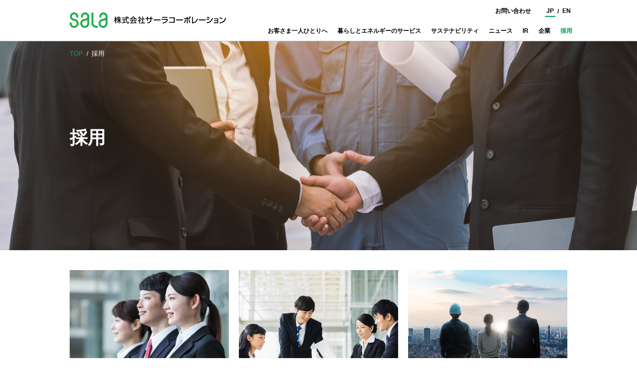

--- FILE ---
content_type: text/html; charset=UTF-8
request_url: https://www.sala.jp/ja/recruit.html
body_size: 4071
content:

<!DOCTYPE html>
<html lang="ja" class="no-js">
<head>
   <meta http-equiv="X-UA-Compatible" content="IE=edge"/>
<meta http-equiv="Content-Type" content="text/html; charset=utf-8"/>
<meta name="keywords" content="採用,株式会社サーラコーポレーション" />
<meta name="description" content="株式会社サーラコーポレーションの採用をご覧いただけます。" />
<meta name="author" content="" />
<meta name="robots" content="all" />
<meta name="viewport" content="width=device-width" />
<title>採用 | 株式会社サーラコーポレーション</title>
                    <link rel="stylesheet" type="text/css" href="/resources/templating-kit/themes/pop/css/default/base.2025-10-03-11-31-30-638.cache.css" media="all" />
                    <link rel="stylesheet" type="text/css" href="/resources/templating-kit/themes/pop/css/default/styles.2025-03-12-20-29-29-480.cache.css" media="print, screen and (min-width: 768px)" />
                    <link rel="stylesheet" type="text/css" href="/resources/templating-kit/themes/pop/css/default/mobile.2025-03-12-20-29-27-969.cache.css" media="handheld, only screen and (max-width: 767px)" />
                    <link rel="stylesheet" type="text/css" href="/resources/templating-kit/themes/pop/css/common/edited.2025-03-06-22-56-23-734.cache.css" media="all" />
<!--[if ! lte IE 6]><!-->
        <script>
            //global information for the javascripts
            window.magnoliaFrontendData = {
                themePath: "/resources/templating-kit/",
                contextPath: "/salaPublic",
                isEdit: false,
                texts: {
                    lightbox: {
                        close: "close lightbox",
                        next: "next picture"
                    },
                    close: "close"
                },
                cfg: {
                }
            };
        </script>
                <script src="/resources/templating-kit/js/scriptloader-libraries.2015-05-19-11-15-39-153.cache.js" type="text/javascript"></script>
                <script src="/resources/templating-kit/js/scriptloader-plugin.2015-08-21-13-23-34-606.cache.js" type="text/javascript"></script>
                <script src="/resources/templating-kit/themes/pop/js/init-behaviour.2017-10-30-11-09-46-097.cache.js" type="text/javascript"></script>
                    <script src="/resources/templating-kit/themes/pop/js/default/start.2024-09-28-12-27-46-238.cache.js" type="text/javascript"></script>
                    <script src="/resources/templating-kit/themes/pop/js/default/custom.2020-11-24-16-41-21-213.cache.js" type="text/javascript"></script>
<!--<![endif]-->
<!-- empty placeholder for script -->
    <link rel="shortcut icon" href="/resources/favicon.ico" />
<link rel="apple-touch-icon-precomposed" href="/resources/apple-touch-icon.png">
    <!-- Global site tag (gtag.js) - Google Analytics -->
<script async src="https://www.googletagmanager.com/gtag/js?id=G-T17YH0C1BX"></script>
<script>
  window.dataLayer = window.dataLayer || [];
  function gtag(){dataLayer.push(arguments);}
  gtag('js', new Date());
  gtag('config', 'G-T17YH0C1BX');
</script>
</head>
<body id="index" class="irtop">
                    <script type="text/javascript" src="/resources/sw_lib/seckit/seckit.document_write.js"></script>
<link type="text/css" rel="stylesheet" id="seckit-clickjacking-no-body" media="all" href="/resources/sw_lib/seckit/seckit.no_body.css" />
<!-- stop SecKit protection -->
<noscript>
<link type="text/css" rel="stylesheet" id="seckit-clickjacking-noscript-tag" media="all" href="/resources/sw_lib/seckit/seckit.noscript_tag.css" />
<div id="seckit-noscript-tag">Sorry, you need to enable JavaScript to visit this website.</div>
</noscript>
<input type="checkbox" id="panel2-sw" class="panel2-sw" />
<div id="header" class="ja pad">
	<label class="panel2-btn" id="panel2-btn" for="panel2-sw">
		<span class="panel2-btn-icon1"></span>
		<span class="panel2-btn-icon2"></span>
		<span class="panel2-btn-icon3"></span>
		<ul class="panel2-btn-title"><li>CLOSE</li><li>MENU</li></ul>
	</label>
</div>
<div id="mv">
  <div class="mv_frame">
    <div class="mv_box">
      <h1></h1>
    </div>
    <div id="slide1_box"></div>
    <div id="slide0_box"></div>
    <div class="slide_indicator">
      <div class="floatingBarsG">
	<div class="blockG rotateG_01"></div>
	<div class="blockG rotateG_02"></div>
	<div class="blockG rotateG_03"></div>
	<div class="blockG rotateG_04"></div>
	<div class="blockG rotateG_05"></div>
	<div class="blockG rotateG_06"></div>
	<div class="blockG rotateG_07"></div>
	<div class="blockG rotateG_08"></div>
      </div>
    </div>
  </div>
</div>
<div class="bread-crumb" id="bread-crumb-1">
    <h5></h5>
    <ol>
              <li><a href="/ja.html">株式会社サーラコーポレーション</a></li>
              <li><strong>採用</strong></li>
    </ol>
</div><!-- end breadcrumb -->
            <div id="html1">
            </div>
<div class="page-intro-wrapper">
    <div class="page-intro">
        <div class="h1" >
            採用
        </div>
        <div class="text-meta" role="contentinfo">
        </div><!-- end text-meta -->
        <div class="abstractImage">
        </div>
    </div>
</div>
            <div id="wrapper-2">
<div id="nav">
    <div id="promos1">
<div class="promos">
    <div id="reuse-component-1" class="reuse-component">
    <div class="multiColumn multiColumn1 area-mv" id="multiColumn1-1" style="">
        <div class="column columnLast column1" style="">
<div class="text-section"  id="text-section-1">
            <img class="media photo large" src="/ja/recruit/mv/main/00/teaserItems1/0/binaryNodeName/recruit_mv.png" alt="" style=""/>
</div>
<div class="html-paragraph" id="html-paragraph-1">
        <div data-page-marker="with-mv"></div>
</div>
        </div>
</div>    </div>
</div><!-- end promos -->
    </div>
    <div id="nav-box" role="navigation">
             <h6>サブ-ナビゲーション</h6>
        <ul class="navLevel_1">
            <li class="liIndex_0">
                        <a href="/ja/index.html">ホーム</a>
            </li>
            <li class="liIndex_1">
                        <a href="/ja/news.html">ニュース</a>
            </li>
            <li class="liIndex_2">
                        <a href="/ja/irnews.html">IRインフォメーション</a>
            </li>
            <li class="liIndex_3">
                        <a href="/ja/commitment.html">お客さま一人ひとりへ</a>
            </li>
            <li class="liIndex_4">
                        <a href="/ja/business.html">暮らしとエネルギーのサービス</a>
            </li>
            <li class="liIndex_5">
                        <a href="/ja/sustainability.html">サステナビリティ</a>
            </li>
            <li class="liIndex_6">
                        <a href="/ja/ir.html">IR</a>
            </li>
            <li class="liIndex_7">
                        <a href="/ja/company.html">企業</a>
            </li>
            <li class="open on liIndex_8">
                        <strong>                        <span><em>-></em>採用</span>
</strong>
        <ul class="navLevel_2">
            <li class="liIndex_0">
                        <a href="/ja/recruit/freshers.html">新卒採用</a>
            </li>
            <li class="liIndex_1">
                        <a href="/ja/recruit/internship.html">インターンシップ</a>
            </li>
            <li class="liIndex_2">
                        <a href="/ja/recruit/career.html">キャリア採用</a>
            </li>
            <li class="liIndex_3">
                        <a href="/ja/recruit/diversity.html">障がい者採用</a>
            </li>
            <li class="liIndex_4">
                        <a href="/ja/recruit/comeback.html">退職者のカムバック制度</a>
            </li>
        </ul>
            </li>
            <li class="liIndex_9">
                        <a href="/ja/contact1.html">お問い合わせ</a>
            </li>
            <li class="liIndex_10">
                        <a href="/ja/terms.html">サイトのご利用にあたって</a>
            </li>
            <li class="liIndex_11">
                        <a href="/ja/privacy.html">プライバシーポリシー</a>
            </li>
            <li class="liIndex_12">
                        <a href="/ja/customer_harassment.html">カスタマーハラスメントに対する基本方針</a>
            </li>
            <li class="liIndex_13">
                        <a href="/ja/sitemap.html">サイトマップ</a>
            </li>
        </ul>
    </div><!-- end nav-box -->
    <div id="promos2">
<div class="promos">
    </div><!-- end promos -->
    </div>
</div><!-- end nav -->
            <div id="wrapper-3">
<div id="page-intro">
        <h1 style="">
            採用
        </h1>
        <div class="text-meta" role="contentinfo">
        </div><!-- end text-meta -->
        <div class="abstractImage">
        </div>
</div>
<div id="sharewithmain" role="main">
    <div class="multiColumn multiColumn3" id="multiColumn3-1" style="">
        <div class="column column1" style="">
    <div class="teaser style1"  id="teaser-1">
            <h2>
                <a href="/ja/recruit/freshers.html"  >
                新卒採用
            </a>
            </h2>
            <a href="/ja/recruit/freshers.html"  ><img src="/ja/recruit/main/03/teaserItems1/0/binaryNodeName/recruit1.png" alt="新卒採用" /></a>
    </div><!-- end teaser style1 -->
        </div>
        <div class="column column2" style="">
        </div>
        <div class="column columnLast column3" style="">
        </div>
</div>
    <div class="multiColumn multiColumn3" id="multiColumn3-2" style="">
        <div class="column column1" style="">
    <div class="teaser"  id="teaser-2">
            <h2>
                <a href="/ja/recruit/internship.html"  target="_blank">
                インターンシップ
            </a>
            </h2>
            <a href="/ja/recruit/internship.html"  target="_blank"><img src="/ja/recruit/main/07/teaserItems1/0/binaryNodeName/recruit2.png" alt="インターンシップ" /></a>
    </div><!-- end teaser -->
        </div>
        <div class="column column2" style="">
        </div>
        <div class="column columnLast column3" style="">
        </div>
</div>
    <div class="multiColumn multiColumn3" id="multiColumn3-3" style="">
        <div class="column column1" style="">
    <div class="teaser"  id="teaser-3">
            <h2>
                <a href="/ja/recruit/career.html"  target="_blank">
                キャリア採用
            </a>
            </h2>
            <a href="/ja/recruit/career.html"  target="_blank"><img src="/ja/recruit/main/05/teaserItems1/0/binaryNodeName/recruit3.png" alt="キャリア採用" /></a>
    </div><!-- end teaser -->
        </div>
        <div class="column column2" style="">
        </div>
        <div class="column columnLast column3" style="">
        </div>
</div>
    <div class="multiColumn multiColumn3" id="multiColumn3-4" style="">
        <div class="column column1" style="">
    <div class="teaser"  id="teaser-4">
            <h2>
                <a href="/ja/recruit/diversity.html"  >
                障がい者採用
            </a>
            </h2>
            <a href="/ja/recruit/diversity.html"  ><img src="/ja/recruit/main/06/teaserItems1/0/binaryNodeName/recruit4.png" alt="障がい者採用" /></a>
    </div><!-- end teaser -->
        </div>
        <div class="column column2" style="">
        </div>
        <div class="column columnLast column3" style="">
        </div>
</div>
    <div class="multiColumn multiColumn3" id="multiColumn3-5" style="">
        <div class="column column1" style="">
    <div class="teaser style1"  id="teaser-5">
            <h2>
                <a href="/ja/recruit/comeback.html"  >
                退職者のカムバック制度
            </a>
            </h2>
            <a href="/ja/recruit/comeback.html"  ><img src="/ja/recruit/main/04/teaserItems1/0/binaryNodeName/recruit5.png" alt="退職者のカムバック制度" /></a>
    </div><!-- end teaser style1 -->
        </div>
        <div class="column column2" style="">
        </div>
        <div class="column columnLast column3" style="">
        </div>
</div>    
</div><!-- end main -->            </div><!-- end wrapper-3 -->
            <div id="promos3">
<div class="promos">
    <div id="reuse-component-2" class="reuse-component">
    <div class="multiColumn multiColumn1 area-pc-header" id="multiColumn1-2" style="">
        <div class="column columnLast column1" style="">
<div id="reuse-main-area-1" class="reuse-main-area">
    <div class="multiColumn multiColumn1 area-header-logo" id="multiColumn1-3" style="">
        <div class="column columnLast column1" style="">
<div id="reuse-main-area-2" class="reuse-main-area">
    <div class="multiColumn multiColumn1" id="multiColumn1-4" style="">
        <div class="column columnLast column1" style="">
    <div class="teaser"  id="teaser-6">
            <a href="/ja/index.html"  ><img src="/ja/index/site-logo/main/00/teaserItems1/0/binaryNodeName/logo.png" alt="" /></a>
    </div><!-- end teaser -->
        </div>
</div></div>
        </div>
</div>
    <div class="multiColumn multiColumn1 area-gnavi" id="multiColumn1-5" style="">
        <div class="column columnLast column1" style="">
<div id="reuse-main-area-3" class="reuse-main-area">
    <div class="multiColumn multiColumn1" id="multiColumn1-6" style="">
        <div class="column columnLast column1" style="">
    <div class="teaser no-img"  id="teaser-7">
            <h2>
                <a href="/ja/commitment.html"  >
                お客さま一人ひとりへ
            </a>
            </h2>
    </div><!-- end teaser no-img -->
<div id="sitemap-1">
             <div class="sitemap">
                <h2><a href="/ja/commitment.html">お客さま一人ひとりへ</a></h2>
            </div>
</div>
        </div>
</div>
    <div class="multiColumn multiColumn1" id="multiColumn1-7" style="">
        <div class="column columnLast column1" style="">
    <div class="teaser no-img"  id="teaser-8">
            <h2>
                <a href="/ja/business.html"  >
                暮らしとエネルギーのサービス
            </a>
            </h2>
    </div><!-- end teaser no-img -->
<div id="sitemap-2">
             <div class="sitemap">
                <h2><a href="/ja/business.html">暮らしとエネルギーのサービス</a></h2>
            </div>
             <div class="sitemap">
                <h2><a href="/ja/business/energy.html">エネルギー＆ソリューションズ</a></h2>
            </div>
             <div class="sitemap">
                <h2><a href="/ja/business/engineering.html">エンジニアリング＆メンテナンス</a></h2>
            </div>
             <div class="sitemap">
                <h2><a href="/ja/business/housing.html">ハウジング</a></h2>
            </div>
             <div class="sitemap">
                <h2><a href="/ja/business/car.html">カーライフサポート</a></h2>
            </div>
             <div class="sitemap">
                <h2><a href="/ja/business/animal.html">アニマルヘルスケア</a></h2>
            </div>
             <div class="sitemap">
                <h2><a href="/ja/business/property.html">プロパティ</a></h2>
            </div>
             <div class="sitemap">
                <h2><a href="/ja/business/other.html">その他</a></h2>
            </div>
</div>
        </div>
</div>
    <div class="multiColumn multiColumn1" id="multiColumn1-8" style="">
        <div class="column columnLast column1" style="">
    <div class="teaser no-img"  id="teaser-9">
            <h2>
                <a href="/ja/sustainability.html"  >
                サステナビリティ
            </a>
            </h2>
    </div><!-- end teaser no-img -->
<div id="sitemap-3">
             <div class="sitemap">
                <h2><a href="/ja/sustainability.html">サステナビリティ</a></h2>
            </div>
             <div class="sitemap">
                <h2><a href="/ja/sustainability/environment.html">環境への取り組み</a></h2>
            </div>
             <div class="sitemap">
                <h2><a href="/ja/sustainability/social.html">地域社会貢献</a></h2>
            </div>
             <div class="sitemap">
                <h2><a href="/ja/sustainability/governance.html">コーポレート・ガバナンス</a></h2>
            </div>
</div>
        </div>
</div>
    <div class="multiColumn multiColumn1" id="multiColumn1-9" style="">
        <div class="column columnLast column1" style="">
    <div class="teaser no-img"  id="teaser-10">
            <h2>
                <a href="/ja/news.html"  >
                ニュース
            </a>
            </h2>
    </div><!-- end teaser no-img -->
<div id="sitemap-4">
             <div class="sitemap">
                <h2><a href="/ja/news.html">ニュース</a></h2>
            </div>
</div>
        </div>
</div>
    <div class="multiColumn multiColumn1" id="multiColumn1-10" style="">
        <div class="column columnLast column1" style="">
    <div class="teaser no-img"  id="teaser-11">
            <h2>
                <a href="/ja/ir.html"  >
                IR
            </a>
            </h2>
    </div><!-- end teaser no-img -->
<div id="sitemap-5">
             <div class="sitemap">
                <h2><a href="/ja/ir.html">IR</a></h2>
            </div>
             <div class="sitemap">
                <h2><a href="/ja/ir/top_message.html">トップメッセージ</a></h2>
            </div>
             <div class="sitemap">
                <h2><a href="/ja/ir/plan.html">中期経営計画</a></h2>
            </div>
             <div class="sitemap">
                <h2><a href="/ja/ir/governance.html">コーポレート・ガバナンス</a></h2>
            </div>
             <div class="sitemap">
                <h2><a href="/ja/ir/finance.html">財務・業績</a></h2>
            </div>
             <div class="sitemap">
                <h2><a href="/ja/ir/library.html">IRライブラリ</a></h2>
            </div>
             <div class="sitemap">
                <h2><a href="/ja/ir/stock.html">株式情報</a></h2>
            </div>
             <div class="sitemap">
                <h2><a href="/ja/ir/calendar.html">IRカレンダー</a></h2>
            </div>
             <div class="sitemap">
                <h2><a href="/ja/ir/r_integrated_report.html">統合報告書</a></h2>
            </div>
             <div class="sitemap">
                <h2><a href="/ja/ir/policy.html">ディスクロージャーポリシー</a></h2>
            </div>
             <div class="sitemap">
                <h2><a href="/ja/ir/publicnotice.html">電子公告</a></h2>
            </div>
             <div class="sitemap">
                <h2><a href="/ja/ir/faq.html">IRよくあるご質問</a></h2>
            </div>
             <div class="sitemap">
                <h2><a href="/ja/ir/disclaimer.html">免責事項</a></h2>
            </div>
</div>
        </div>
</div>
    <div class="multiColumn multiColumn1" id="multiColumn1-11" style="">
        <div class="column columnLast column1" style="">
    <div class="teaser no-img"  id="teaser-12">
            <h2>
                <a href="/ja/company.html"  >
                企業
            </a>
            </h2>
    </div><!-- end teaser no-img -->
<div id="sitemap-6">
             <div class="sitemap">
                <h2><a href="/ja/company.html">企業</a></h2>
            </div>
             <div class="sitemap">
                <h2><a href="/ja/company/message.html">ご挨拶</a></h2>
            </div>
             <div class="sitemap">
                <h2><a href="/ja/company/philosophy.html">理念</a></h2>
            </div>
             <div class="sitemap">
                <h2><a href="/ja/company/profile.html">会社概要</a></h2>
            </div>
             <div class="sitemap">
                <h2><a href="/ja/company/history.html">沿革</a></h2>
            </div>
             <div class="sitemap">
                <h2><a href="/ja/company/group.html">グループ企業</a></h2>
            </div>
             <div class="sitemap">
                <h2><a href="/ja/company/group2.html">早わかりサーラグループ</a></h2>
            </div>
</div>
        </div>
</div>
    <div class="multiColumn multiColumn1" id="multiColumn1-12" style="">
        <div class="column columnLast column1" style="">
    <div class="teaser no-img"  id="teaser-13">
            <h2>
                <a href="/ja/recruit.html"  >
                採用
            </a>
            </h2>
    </div><!-- end teaser no-img -->
<div id="sitemap-7">
             <div class="sitemap">
                <h2><a href="/ja/recruit.html">採用</a></h2>
            </div>
             <div class="sitemap">
                <h2><a href="/ja/recruit/freshers.html">新卒採用</a></h2>
            </div>
             <div class="sitemap">
                <h2><a href="/ja/recruit/internship.html">インターンシップ</a></h2>
            </div>
             <div class="sitemap">
                <h2><a href="/ja/recruit/career.html">キャリア採用</a></h2>
            </div>
             <div class="sitemap">
                <h2><a href="/ja/recruit/diversity.html">障がい者採用</a></h2>
            </div>
             <div class="sitemap">
                <h2><a href="/ja/recruit/comeback.html">退職者のカムバック制度</a></h2>
            </div>
</div>
        </div>
</div></div>
        </div>
</div>
    <div class="multiColumn multiColumn1 area-lang-navi" id="multiColumn1-13" style="">
        <div class="column columnLast column1" style="">
<div id="reuse-main-area-4" class="reuse-main-area">
    <div class="multiColumn multiColumn1" id="multiColumn1-14" style="">
        <div class="column columnLast column1" style="">
<div class="link-list" id="link-list-1">
<ul>
    <li class="internal-link-text"  id="internal-link-text-1">
                <a href="/ja.html"  >JP</a>
    </li>
    <li class="internal-link-text"  id="internal-link-text-2">
                <a href="/en.html"  >EN</a>
    </li>
</ul>
</div><!-- end links -->
        </div>
</div></div>
        </div>
</div>
    <div class="multiColumn multiColumn1 area-head-navi" id="multiColumn1-15" style="">
        <div class="column columnLast column1" style="">
<div id="reuse-main-area-5" class="reuse-main-area">
    <div class="multiColumn multiColumn1" id="multiColumn1-16" style="">
        <div class="column columnLast column1" style="">
<div class="link-list" id="link-list-2">
<ul>
    <li class="internal-link-text"  id="internal-link-text-3">
                <a href="/ja/contact1.html"  >お問い合わせ</a>
    </li>
</ul>
</div><!-- end links -->
        </div>
</div></div>
        </div>
</div></div>
        </div>
</div>    </div>
    <div id="reuse-component-3" class="reuse-component">
    <div class="multiColumn multiColumn1 area-sp-header" id="multiColumn1-17" style="">
        <div class="column columnLast column1" style="">
<div id="reuse-main-area-6" class="reuse-main-area">
    <div class="multiColumn multiColumn1 area-logo" id="multiColumn1-18" style="">
        <div class="column columnLast column1" style="">
<div id="reuse-main-area-7" class="reuse-main-area">
    <div class="multiColumn multiColumn1" id="multiColumn1-19" style="">
        <div class="column columnLast column1" style="">
    <div class="teaser"  id="teaser-14">
            <a href="/ja/index.html"  ><img src="/ja/index/site-logo/main/00/teaserItems1/0/binaryNodeName/logo.png" alt="" /></a>
    </div><!-- end teaser -->
        </div>
</div></div>
        </div>
</div>
    <div class="multiColumn multiColumn1 area-menu" id="multiColumn1-20" style="">
        <div class="column columnLast column1" style="">
<div id="reuse-main-area-8" class="reuse-main-area">
    <div class="multiColumn multiColumn1 area-gnavi" id="multiColumn1-21" style="">
        <div class="column columnLast column1" style="">
<div id="reuse-main-area-9" class="reuse-main-area">
    <div class="multiColumn multiColumn1" id="multiColumn1-22" style="">
        <div class="column columnLast column1" style="">
    <div class="teaser no-img"  id="teaser-15">
            <h2>
                <a href="/ja/commitment.html"  >
                お客さま一人ひとりへ
            </a>
            </h2>
    </div><!-- end teaser no-img -->
<div id="sitemap-8">
             <div class="sitemap">
                <h2><a href="/ja/commitment.html">お客さま一人ひとりへ</a></h2>
            </div>
</div>
        </div>
</div>
    <div class="multiColumn multiColumn1" id="multiColumn1-23" style="">
        <div class="column columnLast column1" style="">
    <div class="teaser no-img"  id="teaser-16">
            <h2>
                <a href="/ja/business.html"  >
                暮らしとエネルギーのサービス
            </a>
            </h2>
    </div><!-- end teaser no-img -->
<div id="sitemap-9">
             <div class="sitemap">
                <h2><a href="/ja/business.html">暮らしとエネルギーのサービス</a></h2>
            </div>
             <div class="sitemap">
                <h2><a href="/ja/business/energy.html">エネルギー＆ソリューションズ</a></h2>
            </div>
             <div class="sitemap">
                <h2><a href="/ja/business/engineering.html">エンジニアリング＆メンテナンス</a></h2>
            </div>
             <div class="sitemap">
                <h2><a href="/ja/business/housing.html">ハウジング</a></h2>
            </div>
             <div class="sitemap">
                <h2><a href="/ja/business/car.html">カーライフサポート</a></h2>
            </div>
             <div class="sitemap">
                <h2><a href="/ja/business/animal.html">アニマルヘルスケア</a></h2>
            </div>
             <div class="sitemap">
                <h2><a href="/ja/business/property.html">プロパティ</a></h2>
            </div>
             <div class="sitemap">
                <h2><a href="/ja/business/other.html">その他</a></h2>
            </div>
</div>
        </div>
</div>
    <div class="multiColumn multiColumn1" id="multiColumn1-24" style="">
        <div class="column columnLast column1" style="">
    <div class="teaser no-img"  id="teaser-17">
            <h2>
                <a href="/ja/sustainability.html"  >
                サステナビリティ
            </a>
            </h2>
    </div><!-- end teaser no-img -->
<div id="sitemap-10">
             <div class="sitemap">
                <h2><a href="/ja/sustainability.html">サステナビリティ</a></h2>
            </div>
             <div class="sitemap">
                <h2><a href="/ja/sustainability/environment.html">環境への取り組み</a></h2>
            </div>
             <div class="sitemap">
                <h2><a href="/ja/sustainability/social.html">地域社会貢献</a></h2>
            </div>
             <div class="sitemap">
                <h2><a href="/ja/sustainability/governance.html">コーポレート・ガバナンス</a></h2>
            </div>
</div>
        </div>
</div>
    <div class="multiColumn multiColumn1" id="multiColumn1-25" style="">
        <div class="column columnLast column1" style="">
    <div class="teaser no-img"  id="teaser-18">
            <h2>
                <a href="/ja/news.html"  >
                ニュース
            </a>
            </h2>
    </div><!-- end teaser no-img -->
<div id="sitemap-11">
             <div class="sitemap">
                <h2><a href="/ja/news.html">ニュース</a></h2>
            </div>
</div>
        </div>
</div>
    <div class="multiColumn multiColumn1" id="multiColumn1-26" style="">
        <div class="column columnLast column1" style="">
    <div class="teaser no-img"  id="teaser-19">
            <h2>
                <a href="/ja/ir.html"  >
                IR
            </a>
            </h2>
    </div><!-- end teaser no-img -->
<div id="sitemap-12">
             <div class="sitemap">
                <h2><a href="/ja/ir.html">IR</a></h2>
            </div>
             <div class="sitemap">
                <h2><a href="/ja/ir/top_message.html">トップメッセージ</a></h2>
            </div>
             <div class="sitemap">
                <h2><a href="/ja/ir/plan.html">中期経営計画</a></h2>
            </div>
             <div class="sitemap">
                <h2><a href="/ja/ir/governance.html">コーポレート・ガバナンス</a></h2>
            </div>
             <div class="sitemap">
                <h2><a href="/ja/ir/finance.html">財務・業績</a></h2>
            </div>
             <div class="sitemap">
                <h2><a href="/ja/ir/library.html">IRライブラリ</a></h2>
            </div>
             <div class="sitemap">
                <h2><a href="/ja/ir/stock.html">株式情報</a></h2>
            </div>
             <div class="sitemap">
                <h2><a href="/ja/ir/calendar.html">IRカレンダー</a></h2>
            </div>
             <div class="sitemap">
                <h2><a href="/ja/ir/r_integrated_report.html">統合報告書</a></h2>
            </div>
             <div class="sitemap">
                <h2><a href="/ja/ir/policy.html">ディスクロージャーポリシー</a></h2>
            </div>
             <div class="sitemap">
                <h2><a href="/ja/ir/publicnotice.html">電子公告</a></h2>
            </div>
             <div class="sitemap">
                <h2><a href="/ja/ir/faq.html">IRよくあるご質問</a></h2>
            </div>
             <div class="sitemap">
                <h2><a href="/ja/ir/disclaimer.html">免責事項</a></h2>
            </div>
</div>
        </div>
</div>
    <div class="multiColumn multiColumn1" id="multiColumn1-27" style="">
        <div class="column columnLast column1" style="">
    <div class="teaser no-img"  id="teaser-20">
            <h2>
                <a href="/ja/company.html"  >
                企業
            </a>
            </h2>
    </div><!-- end teaser no-img -->
<div id="sitemap-13">
             <div class="sitemap">
                <h2><a href="/ja/company.html">企業</a></h2>
            </div>
             <div class="sitemap">
                <h2><a href="/ja/company/message.html">ご挨拶</a></h2>
            </div>
             <div class="sitemap">
                <h2><a href="/ja/company/philosophy.html">理念</a></h2>
            </div>
             <div class="sitemap">
                <h2><a href="/ja/company/profile.html">会社概要</a></h2>
            </div>
             <div class="sitemap">
                <h2><a href="/ja/company/history.html">沿革</a></h2>
            </div>
             <div class="sitemap">
                <h2><a href="/ja/company/group.html">グループ企業</a></h2>
            </div>
             <div class="sitemap">
                <h2><a href="/ja/company/group2.html">早わかりサーラグループ</a></h2>
            </div>
</div>
        </div>
</div>
    <div class="multiColumn multiColumn1" id="multiColumn1-28" style="">
        <div class="column columnLast column1" style="">
    <div class="teaser no-img"  id="teaser-21">
            <h2>
                <a href="/ja/recruit.html"  >
                採用
            </a>
            </h2>
    </div><!-- end teaser no-img -->
<div id="sitemap-14">
             <div class="sitemap">
                <h2><a href="/ja/recruit.html">採用</a></h2>
            </div>
             <div class="sitemap">
                <h2><a href="/ja/recruit/freshers.html">新卒採用</a></h2>
            </div>
             <div class="sitemap">
                <h2><a href="/ja/recruit/internship.html">インターンシップ</a></h2>
            </div>
             <div class="sitemap">
                <h2><a href="/ja/recruit/career.html">キャリア採用</a></h2>
            </div>
             <div class="sitemap">
                <h2><a href="/ja/recruit/diversity.html">障がい者採用</a></h2>
            </div>
             <div class="sitemap">
                <h2><a href="/ja/recruit/comeback.html">退職者のカムバック制度</a></h2>
            </div>
</div>
        </div>
</div></div>
        </div>
</div>
    <div class="multiColumn multiColumn1 area-menu-sub-navi" id="multiColumn1-29" style="">
        <div class="column columnLast column1" style="">
<div id="reuse-main-area-10" class="reuse-main-area">
    <div class="multiColumn multiColumn1" id="multiColumn1-30" style="">
        <div class="column columnLast column1" style="">
<div class="link-list" id="link-list-3">
<ul>
    <li class="internal-link-text"  id="internal-link-text-4">
                <a href="/en.html"  >JP / EN</a>
    </li>
    <li class="internal-link-text"  id="internal-link-text-5">
                <a href="/ja/contact1.html"  >お問い合わせ</a>
    </li>
</ul>
</div><!-- end links -->
        </div>
</div></div>
        </div>
</div></div>
        </div>
</div></div>
        </div>
</div>    </div>
</div><!-- end promos3 -->
            </div><!-- end promo -->
            </div><!-- end wrapper-2 -->
<div id="section-site-info">
    <div id="section-site-info-box">
            </div><!-- end section-site-info-box -->
</div><!-- end section-site-info -->
<div id="site-info">
    <div id="site-info-box">
    <div id="reuse-component-4" class="reuse-component">
    <div class="multiColumn multiColumn1 area-footer" id="multiColumn1-31" style="">
        <div class="column columnLast column1" style="">
<div id="reuse-main-area-11" class="reuse-main-area">
    <div class="multiColumn multiColumn1" id="multiColumn1-32" style="">
        <div class="column columnLast column1" style="">
<div id="reuse-main-area-12" class="reuse-main-area">
    <div class="multiColumn multiColumn1 topcontrol" id="multiColumn1-33" style="">
        <div class="column columnLast column1" style="">
<div class="anchor-link" id="anchor-link-1">
    <a href="##">ページの先頭へ</a>
</div>
        </div>
</div>
    <div class="multiColumn multiColumn1 toTop" id="multiColumn1-34" style="">
        <div class="column columnLast column1" style="">
<div class="anchor-link" id="anchor-link-2">
    <a href="##">ページの先頭へ</a>
</div>
        </div>
</div></div>
        </div>
</div>
    <div class="multiColumn multiColumn1 area-footer-logo" id="multiColumn1-35" style="">
        <div class="column columnLast column1" style="">
<div id="reuse-main-area-13" class="reuse-main-area">
    <div class="multiColumn multiColumn1" id="multiColumn1-36" style="">
        <div class="column columnLast column1" style="">
    <div class="teaser"  id="teaser-22">
            <a href="/ja/index.html"  ><img src="/ja/index/site-logo2/main/00/teaserItems1/0/binaryNodeName/logo2.png" alt="" /></a>
    </div><!-- end teaser -->
        </div>
</div></div>
        </div>
</div>
    <div class="multiColumn multiColumn1 area-footer-sitemap" id="multiColumn1-37" style="">
        <div class="column columnLast column1" style="">
<div id="reuse-main-area-14" class="reuse-main-area">
    <div class="multiColumn multiColumn1" id="multiColumn1-38" style="">
        <div class="column columnLast column1" style="">
<div id="sitemap-15">
             <div class="sitemap">
                <h2><a href="/ja/commitment.html">お客さま一人ひとりへ</a></h2>
            </div>
</div>
        </div>
</div>
    <div class="multiColumn multiColumn1" id="multiColumn1-39" style="">
        <div class="column columnLast column1" style="">
<div id="sitemap-16">
             <div class="sitemap">
                <h2><a href="/ja/business.html">暮らしとエネルギーのサービス</a></h2>
            </div>
             <div class="sitemap">
                <h2><a href="/ja/business/energy.html">エネルギー＆ソリューションズ</a></h2>
            </div>
             <div class="sitemap">
                <h2><a href="/ja/business/engineering.html">エンジニアリング＆メンテナンス</a></h2>
            </div>
             <div class="sitemap">
                <h2><a href="/ja/business/housing.html">ハウジング</a></h2>
            </div>
             <div class="sitemap">
                <h2><a href="/ja/business/car.html">カーライフサポート</a></h2>
            </div>
             <div class="sitemap">
                <h2><a href="/ja/business/animal.html">アニマルヘルスケア</a></h2>
            </div>
             <div class="sitemap">
                <h2><a href="/ja/business/property.html">プロパティ</a></h2>
            </div>
             <div class="sitemap">
                <h2><a href="/ja/business/other.html">その他</a></h2>
            </div>
</div>
        </div>
</div>
    <div class="multiColumn multiColumn1" id="multiColumn1-40" style="">
        <div class="column columnLast column1" style="">
<div id="sitemap-17">
             <div class="sitemap">
                <h2><a href="/ja/sustainability.html">サステナビリティ</a></h2>
            </div>
             <div class="sitemap">
                <h2><a href="/ja/sustainability/environment.html">環境への取り組み</a></h2>
            </div>
             <div class="sitemap">
                <h2><a href="/ja/sustainability/social.html">地域社会貢献</a></h2>
            </div>
             <div class="sitemap">
                <h2><a href="/ja/sustainability/governance.html">コーポレート・ガバナンス</a></h2>
            </div>
</div>
        </div>
</div>
    <div class="multiColumn multiColumn1" id="multiColumn1-41" style="">
        <div class="column columnLast column1" style="">
<div id="sitemap-18">
             <div class="sitemap">
                <h2><a href="/ja/news.html">ニュース</a></h2>
            </div>
</div>
        </div>
</div>
    <div class="multiColumn multiColumn1" id="multiColumn1-42" style="">
        <div class="column columnLast column1" style="">
<div id="sitemap-19">
             <div class="sitemap">
                <h2><a href="/ja/ir.html">IR</a></h2>
            </div>
             <div class="sitemap">
                <h2><a href="/ja/ir/top_message.html">トップメッセージ</a></h2>
            </div>
             <div class="sitemap">
                <h2><a href="/ja/ir/plan.html">中期経営計画</a></h2>
            </div>
             <div class="sitemap">
                <h2><a href="/ja/ir/governance.html">コーポレート・ガバナンス</a></h2>
            </div>
             <div class="sitemap">
                <h2><a href="/ja/ir/finance.html">財務・業績</a></h2>
            </div>
             <div class="sitemap">
                <h2><a href="/ja/ir/library.html">IRライブラリ</a></h2>
            </div>
             <div class="sitemap">
                <h2><a href="/ja/ir/stock.html">株式情報</a></h2>
            </div>
             <div class="sitemap">
                <h2><a href="/ja/ir/calendar.html">IRカレンダー</a></h2>
            </div>
             <div class="sitemap">
                <h2><a href="/ja/ir/r_integrated_report.html">統合報告書</a></h2>
            </div>
             <div class="sitemap">
                <h2><a href="/ja/ir/policy.html">ディスクロージャーポリシー</a></h2>
            </div>
             <div class="sitemap">
                <h2><a href="/ja/ir/publicnotice.html">電子公告</a></h2>
            </div>
             <div class="sitemap">
                <h2><a href="/ja/ir/faq.html">IRよくあるご質問</a></h2>
            </div>
             <div class="sitemap">
                <h2><a href="/ja/ir/disclaimer.html">免責事項</a></h2>
            </div>
</div>
        </div>
</div>
    <div class="multiColumn multiColumn1" id="multiColumn1-43" style="">
        <div class="column columnLast column1" style="">
<div id="sitemap-20">
             <div class="sitemap">
                <h2><a href="/ja/company.html">企業</a></h2>
            </div>
             <div class="sitemap">
                <h2><a href="/ja/company/message.html">ご挨拶</a></h2>
            </div>
             <div class="sitemap">
                <h2><a href="/ja/company/philosophy.html">理念</a></h2>
            </div>
             <div class="sitemap">
                <h2><a href="/ja/company/profile.html">会社概要</a></h2>
            </div>
             <div class="sitemap">
                <h2><a href="/ja/company/history.html">沿革</a></h2>
            </div>
             <div class="sitemap">
                <h2><a href="/ja/company/group.html">グループ企業</a></h2>
            </div>
             <div class="sitemap">
                <h2><a href="/ja/company/group2.html">早わかりサーラグループ</a></h2>
            </div>
</div>
        </div>
</div>
    <div class="multiColumn multiColumn1" id="multiColumn1-44" style="">
        <div class="column columnLast column1" style="">
<div id="sitemap-21">
             <div class="sitemap">
                <h2><a href="/ja/recruit.html">採用</a></h2>
            </div>
             <div class="sitemap">
                <h2><a href="/ja/recruit/freshers.html">新卒採用</a></h2>
            </div>
             <div class="sitemap">
                <h2><a href="/ja/recruit/internship.html">インターンシップ</a></h2>
            </div>
             <div class="sitemap">
                <h2><a href="/ja/recruit/career.html">キャリア採用</a></h2>
            </div>
             <div class="sitemap">
                <h2><a href="/ja/recruit/diversity.html">障がい者採用</a></h2>
            </div>
             <div class="sitemap">
                <h2><a href="/ja/recruit/comeback.html">退職者のカムバック制度</a></h2>
            </div>
</div>
<div id="sitemap-22">
             <div class="sitemap">
                <h2><a href="/ja/terms.html">サイトのご利用にあたって</a></h2>
            </div>
</div>
<div id="sitemap-23">
             <div class="sitemap">
                <h2><a href="/ja/privacy.html">プライバシーポリシー</a></h2>
            </div>
</div>
<div id="sitemap-24">
             <div class="sitemap">
                <h2><a href="/ja/customer_harassment.html">カスタマーハラスメントに対する基本方針</a></h2>
            </div>
</div>
        </div>
</div></div>
        </div>
</div>
    <div class="multiColumn multiColumn1 area-footer-copyright" id="multiColumn1-45" style="">
        <div class="column columnLast column1" style="">
<div id="reuse-main-area-15" class="reuse-main-area">
    <div class="multiColumn multiColumn1" id="multiColumn1-46" style="">
        <div class="column columnLast column1" style="">
<div class="text-section"  id="text-section-2">
            <div class="rich-text" style="">
                <p>&copy; SALA CORPORATION All Rights Reserved.</p>
            </div>
</div>
        </div>
</div></div>
        </div>
</div></div>
        </div>
</div>    </div>
            <p id="copyright"> </p>
    </div><!-- end site-info-box -->
</div><!-- end site-info -->
</body>
</html>


--- FILE ---
content_type: text/css
request_url: https://www.sala.jp/resources/templating-kit/themes/pop/css/default/base.2025-10-03-11-31-30-638.cache.css
body_size: 17626
content:
@charset "utf-8";
/*
/* 外部サイトからimportするcssを記述する */
/* 例：*/
/* @import url(https://fonts.googleapis.com/earlyaccess/notosansjapanese.css); */
/*!
	Modaal - accessible modals - v0.4.0
	by Humaan, for all humans.
	http://humaan.com
 */.modaal-noscroll{overflow:hidden}.modaal-accessible-hide{position:absolute!important;clip:rect(1px 1px 1px 1px);clip:rect(1px,1px,1px,1px);padding:0!important;border:0!important;height:1px!important;width:1px!important;overflow:hidden}.modaal-overlay{position:fixed;top:0;left:0;width:100%;height:100%;z-index:999;opacity:0}.modaal-wrapper{display:block;position:fixed;top:0;left:0;width:100%;height:100%;z-index:9999;overflow:auto;opacity:1;box-sizing:border-box;-webkit-overflow-scrolling:touch;-webkit-transition:all .3s ease-in-out;transition:all .3s ease-in-out}.modaal-wrapper *{box-sizing:border-box;-webkit-font-smoothing:antialiased;-moz-osx-font-smoothing:grayscale;-webkit-backface-visibility:hidden}.modaal-wrapper .modaal-close{border:none;background:0 0;padding:0;-webkit-appearance:none}.modaal-wrapper.modaal-start_none{display:none;opacity:1}.modaal-wrapper.modaal-start_fade{opacity:0}.modaal-wrapper [tabindex="0"]{outline:0!important}.modaal-wrapper.modaal-fullscreen{overflow:hidden}.modaal-outer-wrapper{display:table;position:relative;width:100%;height:100%}.modaal-fullscreen .modaal-outer-wrapper{display:block}.modaal-inner-wrapper{display:table-cell;width:100%;height:100%;position:relative;vertical-align:middle;text-align:center;padding:80px 25px}.modaal-fullscreen .modaal-inner-wrapper{padding:0;display:block;vertical-align:top}.modaal-container{position:relative;display:inline-block;width:100%;margin:auto;text-align:left;color:#000;max-width:1000px;border-radius:0;background:#fff;box-shadow:0 4px 15px rgba(0,0,0,.2);cursor:auto}.modaal-container.is_loading{height:100px;width:100px;overflow:hidden}.modaal-fullscreen .modaal-container{max-width:none;height:100%;overflow:auto}.modaal-close{position:fixed;right:20px;top:20px;color:#fff;cursor:pointer;opacity:1;width:50px;height:50px;background:rgba(0,0,0,0);border-radius:100%;-webkit-transition:all .2s ease-in-out;transition:all .2s ease-in-out}.modaal-close:focus,.modaal-close:hover{outline:0;background:#fff}.modaal-close:focus:after,.modaal-close:focus:before,.modaal-close:hover:after,.modaal-close:hover:before{background:#b93d0c}.modaal-close span{position:absolute!important;clip:rect(1px 1px 1px 1px);clip:rect(1px,1px,1px,1px);padding:0!important;border:0!important;height:1px!important;width:1px!important;overflow:hidden}.modaal-close:after,.modaal-close:before{display:block;content:" ";position:absolute;top:14px;left:23px;width:4px;height:22px;border-radius:4px;background:#fff;-webkit-transition:background .2s ease-in-out;transition:background .2s ease-in-out}.modaal-close:before{-webkit-transform:rotate(-45deg);-ms-transform:rotate(-45deg);transform:rotate(-45deg)}.modaal-close:after{-webkit-transform:rotate(45deg);-ms-transform:rotate(45deg);transform:rotate(45deg)}.modaal-fullscreen .modaal-close{background:#afb7bc;right:10px;top:10px}.modaal-content-container{padding:30px}.modaal-confirm-wrap{padding:30px 0 0;text-align:center;font-size:0}.modaal-confirm-btn{font-size:14px;display:inline-block;margin:0 10px;vertical-align:middle;cursor:pointer;border:none;background:0 0}.modaal-confirm-btn.modaal-ok{padding:10px 15px;color:#fff;background:#555;border-radius:3px;-webkit-transition:background .2s ease-in-out;transition:background .2s ease-in-out}.modaal-confirm-btn.modaal-ok:hover{background:#2f2f2f}.modaal-confirm-btn.modaal-cancel{text-decoration:underline}.modaal-confirm-btn.modaal-cancel:hover{text-decoration:none;color:#2f2f2f}.modaal-instagram .modaal-container{width:auto;background:0 0;box-shadow:none!important}.modaal-instagram .modaal-content-container{padding:0;background:0 0}.modaal-instagram .modaal-content-container>blockquote{width:1px!important;height:1px!important;opacity:0!important}.modaal-instagram iframe{opacity:0;margin:-6px!important;border-radius:0!important;width:1000px!important;max-width:800px!important;box-shadow:none!important;-webkit-animation:instaReveal 1s linear forwards;animation:instaReveal 1s linear forwards}.modaal-image .modaal-inner-wrapper{padding-left:140px;padding-right:140px}.modaal-image .modaal-container{width:auto;max-width:100%}.modaal-gallery-wrap{position:relative;color:#fff}.modaal-gallery-item{display:none}.modaal-gallery-item img{display:block}.modaal-gallery-item.is_active{display:block}.modaal-gallery-label{position:absolute;left:0;width:100%;margin:20px 0 0;font-size:18px;text-align:center;color:#fff}.modaal-gallery-label:focus{outline:0}.modaal-gallery-control{position:absolute;top:50%;-webkit-transform:translateY(-50%);-ms-transform:translateY(-50%);transform:translateY(-50%);opacity:1;cursor:pointer;color:#fff;width:50px;height:50px;background:rgba(0,0,0,0);border:none;border-radius:100%;-webkit-transition:all .2s ease-in-out;transition:all .2s ease-in-out}.modaal-gallery-control.is_hidden{opacity:0;cursor:default}.modaal-gallery-control:focus,.modaal-gallery-control:hover{outline:0;background:#fff}.modaal-gallery-control:focus:after,.modaal-gallery-control:focus:before,.modaal-gallery-control:hover:after,.modaal-gallery-control:hover:before{background:#afb7bc}.modaal-gallery-control span{position:absolute!important;clip:rect(1px 1px 1px 1px);clip:rect(1px,1px,1px,1px);padding:0!important;border:0!important;height:1px!important;width:1px!important;overflow:hidden}.modaal-gallery-control:after,.modaal-gallery-control:before{display:block;content:" ";position:absolute;top:16px;left:25px;width:4px;height:18px;border-radius:4px;background:#fff;-webkit-transition:background .2s ease-in-out;transition:background .2s ease-in-out}.modaal-gallery-control:before{margin:-5px 0 0;-webkit-transform:rotate(-45deg);-ms-transform:rotate(-45deg);transform:rotate(-45deg)}.modaal-gallery-control:after{margin:5px 0 0;-webkit-transform:rotate(45deg);-ms-transform:rotate(45deg);transform:rotate(45deg)}.modaal-gallery-next-inner{left:100%;margin-left:40px}.modaal-gallery-next-outer{right:45px}.modaal-gallery-prev:after,.modaal-gallery-prev:before{left:22px}.modaal-gallery-prev:before{margin:5px 0 0;-webkit-transform:rotate(-45deg);-ms-transform:rotate(-45deg);transform:rotate(-45deg)}.modaal-gallery-prev:after{margin:-5px 0 0;-webkit-transform:rotate(45deg);-ms-transform:rotate(45deg);transform:rotate(45deg)}.modaal-gallery-prev-inner{right:100%;margin-right:40px}.modaal-gallery-prev-outer{left:45px}.modaal-video-wrap{margin:auto 50px;position:relative}.modaal-video-container{position:relative;padding-bottom:56.25%;height:0;overflow:hidden;max-width:100%;box-shadow:0 0 10px rgba(0,0,0,.3);background:#000;max-width:1300px;margin-left:auto;margin-right:auto}.modaal-video-container embed,.modaal-video-container iframe,.modaal-video-container object{position:absolute;top:0;left:0;width:100%;height:100%}.modaal-iframe .modaal-content{width:100%;height:100%}.modaal-iframe-elem{width:100%;height:100%;display:block}.modaal-loading-spinner{background:0 0;position:absolute;width:200px;height:200px;top:50%;left:50%;margin:-100px 0 0 -100px;-webkit-transform:scale(.25);-ms-transform:scale(.25);transform:scale(.25)}.modaal-loading-spinner>div{width:24px;height:24px;margin-left:4px;margin-top:4px;position:absolute}.modaal-loading-spinner>div>div{width:100%;height:100%;border-radius:15px;background:#fff}.modaal-loading-spinner>div:nth-of-type(1)>div{-webkit-animation:modaal-loading-spinner 1s linear infinite;animation:modaal-loading-spinner 1s linear infinite;-webkit-animation-delay:0s;animation-delay:0s}.modaal-loading-spinner>div:nth-of-type(2)>div,.modaal-loading-spinner>div:nth-of-type(3)>div{-ms-animation:modaal-loading-spinner 1s linear infinite;-moz-animation:modaal-loading-spinner 1s linear infinite;-webkit-animation:modaal-loading-spinner 1s linear infinite;-o-animation:modaal-loading-spinner 1s linear infinite}.modaal-loading-spinner>div:nth-of-type(1){-ms-transform:translate(84px,84px) rotate(45deg) translate(70px,0);-webkit-transform:translate(84px,84px) rotate(45deg) translate(70px,0);transform:translate(84px,84px) rotate(45deg) translate(70px,0)}.modaal-loading-spinner>div:nth-of-type(2)>div{-webkit-animation:modaal-loading-spinner 1s linear infinite;animation:modaal-loading-spinner 1s linear infinite;-webkit-animation-delay:.12s;animation-delay:.12s}.modaal-loading-spinner>div:nth-of-type(2){-ms-transform:translate(84px,84px) rotate(90deg) translate(70px,0);-webkit-transform:translate(84px,84px) rotate(90deg) translate(70px,0);transform:translate(84px,84px) rotate(90deg) translate(70px,0)}.modaal-loading-spinner>div:nth-of-type(3)>div{-webkit-animation:modaal-loading-spinner 1s linear infinite;animation:modaal-loading-spinner 1s linear infinite;-webkit-animation-delay:.25s;animation-delay:.25s}.modaal-loading-spinner>div:nth-of-type(4)>div,.modaal-loading-spinner>div:nth-of-type(5)>div{-ms-animation:modaal-loading-spinner 1s linear infinite;-moz-animation:modaal-loading-spinner 1s linear infinite;-webkit-animation:modaal-loading-spinner 1s linear infinite;-o-animation:modaal-loading-spinner 1s linear infinite}.modaal-loading-spinner>div:nth-of-type(3){-ms-transform:translate(84px,84px) rotate(135deg) translate(70px,0);-webkit-transform:translate(84px,84px) rotate(135deg) translate(70px,0);transform:translate(84px,84px) rotate(135deg) translate(70px,0)}.modaal-loading-spinner>div:nth-of-type(4)>div{-webkit-animation:modaal-loading-spinner 1s linear infinite;animation:modaal-loading-spinner 1s linear infinite;-webkit-animation-delay:.37s;animation-delay:.37s}.modaal-loading-spinner>div:nth-of-type(4){-ms-transform:translate(84px,84px) rotate(180deg) translate(70px,0);-webkit-transform:translate(84px,84px) rotate(180deg) translate(70px,0);transform:translate(84px,84px) rotate(180deg) translate(70px,0)}.modaal-loading-spinner>div:nth-of-type(5)>div{-webkit-animation:modaal-loading-spinner 1s linear infinite;animation:modaal-loading-spinner 1s linear infinite;-webkit-animation-delay:.5s;animation-delay:.5s}.modaal-loading-spinner>div:nth-of-type(6)>div,.modaal-loading-spinner>div:nth-of-type(7)>div{-ms-animation:modaal-loading-spinner 1s linear infinite;-moz-animation:modaal-loading-spinner 1s linear infinite;-webkit-animation:modaal-loading-spinner 1s linear infinite;-o-animation:modaal-loading-spinner 1s linear infinite}.modaal-loading-spinner>div:nth-of-type(5){-ms-transform:translate(84px,84px) rotate(225deg) translate(70px,0);-webkit-transform:translate(84px,84px) rotate(225deg) translate(70px,0);transform:translate(84px,84px) rotate(225deg) translate(70px,0)}.modaal-loading-spinner>div:nth-of-type(6)>div{-webkit-animation:modaal-loading-spinner 1s linear infinite;animation:modaal-loading-spinner 1s linear infinite;-webkit-animation-delay:.62s;animation-delay:.62s}.modaal-loading-spinner>div:nth-of-type(6){-ms-transform:translate(84px,84px) rotate(270deg) translate(70px,0);-webkit-transform:translate(84px,84px) rotate(270deg) translate(70px,0);transform:translate(84px,84px) rotate(270deg) translate(70px,0)}.modaal-loading-spinner>div:nth-of-type(7)>div{-webkit-animation:modaal-loading-spinner 1s linear infinite;animation:modaal-loading-spinner 1s linear infinite;-webkit-animation-delay:.75s;animation-delay:.75s}.modaal-loading-spinner>div:nth-of-type(7){-ms-transform:translate(84px,84px) rotate(315deg) translate(70px,0);-webkit-transform:translate(84px,84px) rotate(315deg) translate(70px,0);transform:translate(84px,84px) rotate(315deg) translate(70px,0)}.modaal-loading-spinner>div:nth-of-type(8)>div{-webkit-animation:modaal-loading-spinner 1s linear infinite;animation:modaal-loading-spinner 1s linear infinite;-webkit-animation-delay:.87s;animation-delay:.87s}.modaal-loading-spinner>div:nth-of-type(8){-ms-transform:translate(84px,84px) rotate(360deg) translate(70px,0);-webkit-transform:translate(84px,84px) rotate(360deg) translate(70px,0);transform:translate(84px,84px) rotate(360deg) translate(70px,0)}@media only screen and (min-width:1400px){.modaal-video-container{padding-bottom:0;height:731px}}@media only screen and (max-width:1140px){.modaal-image .modaal-inner-wrapper{padding-left:25px;padding-right:25px}.modaal-gallery-control{top:auto;bottom:20px;-webkit-transform:none;-ms-transform:none;transform:none;background:rgba(0,0,0,.7)}.modaal-gallery-control:after,.modaal-gallery-control:before{background:#fff}.modaal-gallery-next{left:auto;right:20px}.modaal-gallery-prev{left:20px;right:auto}}@media screen and (max-width:900px){.modaal-instagram iframe{width:500px!important}}@media only screen and (max-width:600px){.modaal-instagram iframe{width:280px!important}}@media screen and (max-height:1100px){.modaal-instagram iframe{width:700px!important}}@media screen and (max-height:1000px){.modaal-inner-wrapper{padding-top:60px;padding-bottom:60px}.modaal-instagram iframe{width:600px!important}}@media screen and (max-height:900px){.modaal-instagram iframe{width:500px!important}.modaal-video-container{max-width:900px;max-height:510px}}@media only screen and (max-height:820px){.modaal-gallery-label{display:none}}@keyframes instaReveal{0%{opacity:0}100%{opacity:1}}@-webkit-keyframes instaReveal{0%{opacity:0}100%{opacity:1}}@-webkit-keyframes modaal-loading-spinner{0%{opacity:1;-ms-transform:scale(1.5);-webkit-transform:scale(1.5);transform:scale(1.5)}100%{opacity:.1;-ms-transform:scale(1);-webkit-transform:scale(1);transform:scale(1)}}@keyframes modaal-loading-spinner{0%{opacity:1;-ms-transform:scale(1.5);-webkit-transform:scale(1.5);transform:scale(1.5)}100%{opacity:.1;-ms-transform:scale(1);-webkit-transform:scale(1);transform:scale(1)}}
#popup_container{font-family:Arial,sans-serif;font-size:12px;min-width:300px;max-width:600px;background:#FFF;border:solid 1px #999;color:#000;-moz-border-radius:5px;-webkit-border-radius:5px;border-radius:5px}#popup_title{font-size:14px;font-weight:bold;text-align:center;line-height:1.75em;color:#666;background:#CCC url(title.gif) top repeat-x;border:solid 1px #FFF;border-bottom:solid 1px #999;cursor:default;padding:0;margin:0;display:none}#popup_content{background:16px 16px no-repeat url(info.gif);padding:1em 1.75em;margin:0;border-radius:5px}#popup_content.alert{background-image:url(info.gif)}#popup_content.confirm{background-image:url(important.gif)}#popup_content.prompt{background-image:url(help.gif)}#popup_message{padding-left:48px}#popup_panel{text-align:center;margin:1em 0 0 1em}#popup_prompt{margin:.5em 0}
/* Slider */
#area-slider .slick-slider
{
    position: relative;

    display: block;

    -moz-box-sizing: border-box;
         box-sizing: border-box;

    -webkit-user-select: none;
       -moz-user-select: none;
        -ms-user-select: none;
            user-select: none;

    -webkit-touch-callout: none;
    -khtml-user-select: none;
    -ms-touch-action: pan-y;
        touch-action: pan-y;
    -webkit-tap-highlight-color: transparent;
}

#area-slider .slick-list
{
    position: relative;

    display: block;
    overflow: hidden;

    margin: 0;
    padding: 0;
}
#area-slider .slick-list:focus
{
    outline: none;
}
#area-slider .slick-list.dragging
{
    cursor: pointer;
    cursor: hand;
}

#area-slider .slick-slider .slick-track,
#area-slider .slick-slider .slick-list
{
    -webkit-transform: translate3d(0, 0, 0);
       -moz-transform: translate3d(0, 0, 0);
        -ms-transform: translate3d(0, 0, 0);
         -o-transform: translate3d(0, 0, 0);
            transform: translate3d(0, 0, 0);
}

#area-slider .slick-track
{
    position: relative;
    top: 0;
    left: 0;

    display: block;
}
#area-slider .slick-track:before,
#area-slider .slick-track:after
{
    display: table;

    content: '';
}
#area-slider .slick-track:after
{
    clear: both;
}
#area-slider .slick-loading .slick-track
{
    visibility: hidden;
}

#area-slider .slick-slide
{
    display: none;
    float: left;

    height: 100%;
    min-height: 1px;

	outline: none !important;
	clear: none;
	cursor: pointer;
}
#area-slider [dir='rtl'] .slick-slide
{
    float: right;
}
#area-slider .slick-slide img
{
    display: block;
}
#area-slider .slick-slide.slick-loading img
{
    display: none;
}
#area-slider .slick-slide.dragging img
{
    pointer-events: none;
}
#area-slider .slick-initialized .slick-slide
{
    display: block;
}
#area-slider .slick-loading .slick-slide
{
    visibility: hidden;
}
#area-slider .slick-vertical .slick-slide
{
    display: block;

    height: auto;

    border: 1px solid transparent;
}
#area-slider .slick-arrow.slick-hidden {
    display: none;
}
@charset 'UTF-8';
/* Slider */
#area-slider .slick-loading .slick-list
{
/*    background: #fff url('./ajax-loader.gif') center center no-repeat; */
}

/* Icons */
/*
@font-face
{
    font-family: 'slick';
    font-weight: normal;
    font-style: normal;

    src: url('./fonts/slick.eot');
    src: url('./fonts/slick.eot?#iefix') format('embedded-opentype'), url('./fonts/slick.woff') format('woff'), url('./fonts/slick.ttf') format('truetype'), url('./fonts/slick.svg#slick') format('svg');
}
*/
/* Arrows */
#area-slider .slick-prev,
#area-slider .slick-next
{
    font-size: 0;
    line-height: 0;

    position: absolute;
    top: 50%;

    display: block;

    width: 20px;
    height: 20px;
    margin-top: -10px;
    padding: 0;

    cursor: pointer;

    color: transparent;
    border: none;
    outline: none;
    background: transparent;
}
#area-slider .slick-prev:hover,
#area-slider .slick-prev:focus,
#area-slider .slick-next:hover,
#area-slider .slick-next:focus
{
    color: transparent;
    outline: none;
    background: transparent;
}
#area-slider .slick-prev:hover:before,
#area-slider .slick-prev:focus:before,
#area-slider .slick-next:hover:before,
#area-slider .slick-next:focus:before
{
    opacity: 1;
}
#area-slider .slick-prev.slick-disabled:before,
#area-slider .slick-next.slick-disabled:before
{
    opacity: .25;
}

#area-slider .slick-prev:before,
#area-slider .slick-next:before
{
    font-family: 'slick';
    font-size: 20px;
    line-height: 1;

    opacity: .75;
    color: white;

    -webkit-font-smoothing: antialiased;
    -moz-osx-font-smoothing: grayscale;
}

#area-slider .slick-prev
{
    left: -25px;
}
#area-slider [dir='rtl'] .slick-prev
{
    right: -25px;
    left: auto;
}
#area-slider .slick-prev:before
{
    content: '←';
}
#area-slider [dir='rtl'] .slick-prev:before
{
    content: '→';
}

#area-slider .slick-next
{
    right: -25px;
}
#area-slider [dir='rtl'] .slick-next
{
    right: auto;
    left: -25px;
}
#area-slider .slick-next:before
{
    content: '→';
}
#area-slider [dir='rtl'] .slick-next:before
{
    content: '←';
}

/* Dots */
#area-slider .slick-slider
{
    margin-bottom: 0;
}

#area-slider .slick-dots
{
    position: absolute;
    bottom: -45px;

    display: block;

    width: 100%;
    padding: 0;

    list-style: none;

    text-align: center;
}
#area-slider .slick-dots li
{
    position: relative;

    display: inline-block;

/*    width: 20px; */
/*    height: 20px; */
    margin: 0 5px;
    padding: 0;

    cursor: pointer;
}
#area-slider .slick-dots li button
{
    font-size: 0;
    line-height: 0;

    display: block;

    width: 20px;
    height: 20px;
    padding: 5px;

    cursor: pointer;

    color: transparent;
    border: 0;
    outline: none;
    background: transparent;
}
#area-slider .slick-dots li button:hover,
#area-slider .slick-dots li button:focus
{
    outline: none;
}
#area-slider .slick-dots li button:hover:before,
#area-slider .slick-dots li button:focus:before
{
    opacity: 1;
}
#area-slider .slick-dots li button:before
{
/*
    font-family: 'slick';
    font-size: 6px;
    line-height: 20px;

    position: absolute;
    top: 0;
    left: 0;

    width: 20px;
    height: 20px;

    content: '●';
    text-align: center;

    opacity: .25;
    color: black;

    -webkit-font-smoothing: antialiased;
    -moz-osx-font-smoothing: grayscale;
*/
}
#area-slider .slick-dots li.slick-active button:before
{
/*
    opacity: .75;
    color: black;
*/
}

.xcalendar .shwTable:before{content:none}.xcalendar .shwTable .tbCore{width:auto; margin:0 5%}.xcalendar .shwTable .tbCore,.xcalendar .shwTable .tbCore tbody,.xcalendar .shwTable .tbCore tr,.xcalendar .shwTable .tbCore td{display:block;border:0}.xcalendar .shwTable .tbCore:after{content:"";display:block;clear:both}.xcalendar .shwTable .tbCore tr{position:relative;float:left;width:calc(100% / 12.5);padding:0;margin:80px 0;border:0}.xcalendar .shwTable .tbCore tr td{padding:0}.xcalendar .shwTable .tbCore tr td:nth-child(1){display:block;margin:0;margin-right:1px;padding:10px 0;font-weight:normal;text-align:center;font-size:30px}.xcalendar .shwTable .tbCore tr:nth-child(odd) td:nth-child(1){background:#a00;color:#FFF}.xcalendar .shwTable .tbCore tr:nth-child(even) td:nth-child(1){background:#e4524e;color:#FFF}.xcalendar .shwTable .tbCore tr td:nth-child(2),.xcalendar .shwTable .tbCore tr td:nth-child(3){position:absolute;width:166%;left:50%;margin-left:3px;word-break:break-word;color:#333;padding:2px;font-size:14px;line-height:1.3}.xcalendar .shwTable .tbCore tr td:nth-child(2){bottom:100%;margin-bottom:1px;padding-bottom:15px}.xcalendar .shwTable .tbCore tr td:nth-child(3){top:100%;margin-top:1px;padding-top:15px}.xcalendar .shwTable .tbCore tr td:nth-child(2):before,.xcalendar .shwTable .tbCore tr td:nth-child(3):before{content:"";position:absolute;left:-5px;width:1px;height:50px;border-right:1px solid #000}.xcalendar .shwTable .tbCore tr td:nth-child(2):before{bottom:0}.xcalendar .shwTable .tbCore tr td:nth-child(3):before{top:0}.xcalendar .shwTable .tbCore tr td:empty{display:none}.xcalendar .shwTable .tbCore tr td.tbTop:nth-child(2),.xcalendar .shwTable .tbCore tr td.tbTop:nth-child(3){left:16%}.xcalendar .shwTable .tbCore tr td.tbBottom:nth-child(2),.xcalendar .shwTable .tbCore tr td.tbBottom:nth-child(3){left:84%}@media handheld,only screen and (max-width:767px){.xcalendar .shwTable{overflow:visible}.xcalendar .shwTable .tbCore{margin:0 4%;}.xcalendar .shwTable .tbCore tr{width:16.5%;width:calc(100% / 6 - .5px);margin:47px 0}.xcalendar .shwTable .tbCore tr td:nth-child(1){font-size:28px}.xcalendar .shwTable .tbCore tr td:nth-child(2),.xcalendar .shwTable .tbCore tr td:nth-child(3){font-size:10px}.xcalendar .shwTable .tbCore tr td:nth-child(2){padding-bottom:12px}.xcalendar .shwTable .tbCore tr td:nth-child(3){padding-top:12px}.xcalendar .shwTable .tbCore tr td:nth-child(2):before,.xcalendar .shwTable .tbCore tr td:nth-child(3):before{height:25px}}
/*---- YouTube（動画埋め込み） ----*/
div.youtube {
	position: relative;
	width: 100%;
	margin-bottom: 20px;
}

div.youtube > iframe {
	display: block;
	margin: auto;
	max-width: 100%;
}

@media handheld, only screen and (max-width: 767px) {
	div.youtube {
		padding: 0 10px;
	}

	div.youtube::after {
		content: "";
		display: block;
		padding-top: 56.25%; 	/* 高さと幅の比を16:9に固定。9/16*100=56.25 */
	}

	div.youtube > iframe {
		position: absolute;
		top: 0;
		left: 0;
		width: 100% !important;
		height: 100% !important;
	}
}

/*===== カラム上マージン調整 =====*/
div.lx_col_mt0 > div.column1 ,
div.lx_col_mt0 > div.column2 ,
div.lx_col_mt0 > div.column3 ,
div.lx_col_mt0 > div.column4 ,
div.lx_col_mt0 > div.column5 ,
div.lx_col1_mt0 > div.column1 ,
div.lx_col2_mt0 > div.column2 ,
div.lx_col3_mt0 > div.column3 ,
div.lx_col4_mt0 > div.column4 ,
div.lx_col5_mt0 > div.column5 {
	margin-top: 0;
}

div.lx_col_mt10 > div.column1 ,
div.lx_col_mt10 > div.column2 ,
div.lx_col_mt10 > div.column3 ,
div.lx_col_mt10 > div.column4 ,
div.lx_col_mt10 > div.column5 ,
div.lx_col1_mt10 > div.column1 ,
div.lx_col2_mt10 > div.column2 ,
div.lx_col3_mt10 > div.column3 ,
div.lx_col4_mt10 > div.column4 ,
div.lx_col5_mt10 > div.column5 {
	margin-top: 10px;
}

div.lx_col_mt20 > div.column1 ,
div.lx_col_mt20 > div.column2 ,
div.lx_col_mt20 > div.column3 ,
div.lx_col_mt20 > div.column4 ,
div.lx_col_mt20 > div.column5 ,
div.lx_col1_mt20 > div.column1 ,
div.lx_col2_mt20 > div.column2 ,
div.lx_col3_mt20 > div.column3 ,
div.lx_col4_mt20 > div.column4 ,
div.lx_col5_mt20 > div.column5 {
	margin-top: 20px;
}

div.lx_col_mt30 > div.column1 ,
div.lx_col_mt30 > div.column2 ,
div.lx_col_mt30 > div.column3 ,
div.lx_col_mt30 > div.column4 ,
div.lx_col_mt30 > div.column5 ,
div.lx_col1_mt30 > div.column1 ,
div.lx_col2_mt30 > div.column2 ,
div.lx_col3_mt30 > div.column3 ,
div.lx_col4_mt30 > div.column4 ,
div.lx_col5_mt30 > div.column5 {
	margin-top: 30px;
}

div.lx_col_mt40 > div.column1 ,
div.lx_col_mt40 > div.column2 ,
div.lx_col_mt40 > div.column3 ,
div.lx_col_mt40 > div.column4 ,
div.lx_col_mt40 > div.column5 ,
div.lx_col1_mt40 > div.column1 ,
div.lx_col2_mt40 > div.column2 ,
div.lx_col3_mt40 > div.column3 ,
div.lx_col4_mt40 > div.column4 ,
div.lx_col5_mt40 > div.column5 {
	margin-top: 40px;
}

div.lx_col_mt50 > div.column1 ,
div.lx_col_mt50 > div.column2 ,
div.lx_col_mt50 > div.column3 ,
div.lx_col_mt50 > div.column4 ,
div.lx_col_mt50 > div.column5 ,
div.lx_col1_mt50 > div.column1 ,
div.lx_col2_mt50 > div.column2 ,
div.lx_col3_mt50 > div.column3 ,
div.lx_col4_mt50 > div.column4 ,
div.lx_col5_mt50 > div.column5 {
	margin-top: 50px;
}

div.lx_col_mt60 > div.column1 ,
div.lx_col_mt60 > div.column2 ,
div.lx_col_mt60 > div.column3 ,
div.lx_col_mt60 > div.column4 ,
div.lx_col_mt60 > div.column5 ,
div.lx_col1_mt60 > div.column1 ,
div.lx_col2_mt60 > div.column2 ,
div.lx_col3_mt60 > div.column3 ,
div.lx_col4_mt60 > div.column4 ,
div.lx_col5_mt60 > div.column5 {
	margin-top: 60px;
}

div.lx_col_mt70 > div.column1 ,
div.lx_col_mt70 > div.column2 ,
div.lx_col_mt70 > div.column3 ,
div.lx_col_mt70 > div.column4 ,
div.lx_col_mt70 > div.column5 ,
div.lx_col1_mt70 > div.column1 ,
div.lx_col2_mt70 > div.column2 ,
div.lx_col3_mt70 > div.column3 ,
div.lx_col4_mt70 > div.column4 ,
div.lx_col5_mt70 > div.column5 {
	margin-top: 70px;
}

div.lx_col_mt80 > div.column1 ,
div.lx_col_mt80 > div.column2 ,
div.lx_col_mt80 > div.column3 ,
div.lx_col_mt80 > div.column4 ,
div.lx_col_mt80 > div.column5 ,
div.lx_col1_mt80 > div.column1 ,
div.lx_col2_mt80 > div.column2 ,
div.lx_col3_mt80 > div.column3 ,
div.lx_col4_mt80 > div.column4 ,
div.lx_col5_mt80 > div.column5 {
	margin-top: 80px;
}

div.lx_col_mt90 > div.column1 ,
div.lx_col_mt90 > div.column2 ,
div.lx_col_mt90 > div.column3 ,
div.lx_col_mt90 > div.column4 ,
div.lx_col_mt90 > div.column5 ,
div.lx_col1_mt90 > div.column1 ,
div.lx_col2_mt90 > div.column2 ,
div.lx_col3_mt90 > div.column3 ,
div.lx_col4_mt90 > div.column4 ,
div.lx_col5_mt90 > div.column5 {
	margin-top: 90px;
}

div.lx_col_mt100 > div.column1 ,
div.lx_col_mt100 > div.column2 ,
div.lx_col_mt100 > div.column3 ,
div.lx_col_mt100 > div.column4 ,
div.lx_col_mt100 > div.column5 ,
div.lx_col1_mt100 > div.column1 ,
div.lx_col2_mt100 > div.column2 ,
div.lx_col3_mt100 > div.column3 ,
div.lx_col4_mt100 > div.column4 ,
div.lx_col5_mt100 > div.column5 {
	margin-top: 100px;
}

/*===== カラム下マージン調整 =====*/
div.lx_col_all_mb0 div.column1 ,
div.lx_col_all_mb0 div.column2 ,
div.lx_col_all_mb0 div.column3 ,
div.lx_col_all_mb0 div.column4 ,
div.lx_col_all_mb0 div.column5 {
	margin-bottom: 0;
}

div.lx_col_mb0 > div.column1 ,
div.lx_col_mb0 > div.column2 ,
div.lx_col_mb0 > div.column3 ,
div.lx_col_mb0 > div.column4 ,
div.lx_col_mb0 > div.column5 ,
div.lx_col1_mb0 > div.column1 ,
div.lx_col2_mb0 > div.column2 ,
div.lx_col3_mb0 > div.column3 ,
div.lx_col4_mb0 > div.column4 ,
div.lx_col5_mb0 > div.column5 {
	margin-bottom: 0;
}

div.lx_col_mb10 > div.column1 ,
div.lx_col_mb10 > div.column2 ,
div.lx_col_mb10 > div.column3 ,
div.lx_col_mb10 > div.column4 ,
div.lx_col_mb10 > div.column5 ,
div.lx_col1_mb10 > div.column1 ,
div.lx_col2_mb10 > div.column2 ,
div.lx_col3_mb10 > div.column3 ,
div.lx_col4_mb10 > div.column4 ,
div.lx_col5_mb10 > div.column5 {
	margin-bottom: 10px;
}

div.lx_col_mb20 > div.column1 ,
div.lx_col_mb20 > div.column2 ,
div.lx_col_mb20 > div.column3 ,
div.lx_col_mb20 > div.column4 ,
div.lx_col_mb20 > div.column5 ,
div.lx_col1_mb20 > div.column1 ,
div.lx_col2_mb20 > div.column2 ,
div.lx_col3_mb20 > div.column3 ,
div.lx_col4_mb20 > div.column4 ,
div.lx_col5_mb20 > div.column5 {
	margin-bottom: 20px;
}

div.lx_col_mb30 > div.column1 ,
div.lx_col_mb30 > div.column2 ,
div.lx_col_mb30 > div.column3 ,
div.lx_col_mb30 > div.column4 ,
div.lx_col_mb30 > div.column5 ,
div.lx_col1_mb30 > div.column1 ,
div.lx_col2_mb30 > div.column2 ,
div.lx_col3_mb30 > div.column3 ,
div.lx_col4_mb30 > div.column4 ,
div.lx_col5_mb30 > div.column5 {
	margin-bottom: 30px;
}

div.lx_col_mb40 > div.column1 ,
div.lx_col_mb40 > div.column2 ,
div.lx_col_mb40 > div.column3 ,
div.lx_col_mb40 > div.column4 ,
div.lx_col_mb40 > div.column5 ,
div.lx_col1_mb40 > div.column1 ,
div.lx_col2_mb40 > div.column2 ,
div.lx_col3_mb40 > div.column3 ,
div.lx_col4_mb40 > div.column4 ,
div.lx_col5_mb40 > div.column5 {
	margin-bottom: 40px;
}

div.lx_col_mb50 > div.column1 ,
div.lx_col_mb50 > div.column2 ,
div.lx_col_mb50 > div.column3 ,
div.lx_col_mb50 > div.column4 ,
div.lx_col_mb50 > div.column5 ,
div.lx_col1_mb50 > div.column1 ,
div.lx_col2_mb50 > div.column2 ,
div.lx_col3_mb50 > div.column3 ,
div.lx_col4_mb50 > div.column4 ,
div.lx_col5_mb50 > div.column5 {
	margin-bottom: 50px;
}

div.lx_col_mb60 > div.column1 ,
div.lx_col_mb60 > div.column2 ,
div.lx_col_mb60 > div.column3 ,
div.lx_col_mb60 > div.column4 ,
div.lx_col_mb60 > div.column5 ,
div.lx_col1_mb60 > div.column1 ,
div.lx_col2_mb60 > div.column2 ,
div.lx_col3_mb60 > div.column3 ,
div.lx_col4_mb60 > div.column4 ,
div.lx_col5_mb60 > div.column5 {
	margin-bottom: 60px;
}

div.lx_col_mb70 > div.column1 ,
div.lx_col_mb70 > div.column2 ,
div.lx_col_mb70 > div.column3 ,
div.lx_col_mb70 > div.column4 ,
div.lx_col_mb70 > div.column5 ,
div.lx_col1_mb70 > div.column1 ,
div.lx_col2_mb70 > div.column2 ,
div.lx_col3_mb70 > div.column3 ,
div.lx_col4_mb70 > div.column4 ,
div.lx_col5_mb70 > div.column5 {
	margin-bottom: 70px;
}

div.lx_col_mb80 > div.column1 ,
div.lx_col_mb80 > div.column2 ,
div.lx_col_mb80 > div.column3 ,
div.lx_col_mb80 > div.column4 ,
div.lx_col_mb80 > div.column5 ,
div.lx_col1_mb80 > div.column1 ,
div.lx_col2_mb80 > div.column2 ,
div.lx_col3_mb80 > div.column3 ,
div.lx_col4_mb80 > div.column4 ,
div.lx_col5_mb80 > div.column5 {
	margin-bottom: 80px;
}

div.lx_col_mb90 > div.column1 ,
div.lx_col_mb90 > div.column2 ,
div.lx_col_mb90 > div.column3 ,
div.lx_col_mb90 > div.column4 ,
div.lx_col_mb90 > div.column5 ,
div.lx_col1_mb90 > div.column1 ,
div.lx_col2_mb90 > div.column2 ,
div.lx_col3_mb90 > div.column3 ,
div.lx_col4_mb90 > div.column4 ,
div.lx_col5_mb90 > div.column5 {
	margin-bottom: 90px;
}

div.lx_col_mb100 > div.column1 ,
div.lx_col_mb100 > div.column2 ,
div.lx_col_mb100 > div.column3 ,
div.lx_col_mb100 > div.column4 ,
div.lx_col_mb100 > div.column5 ,
div.lx_col1_mb100 > div.column1 ,
div.lx_col2_mb100 > div.column2 ,
div.lx_col3_mb100 > div.column3 ,
div.lx_col4_mb100 > div.column4 ,
div.lx_col5_mb100 > div.column5 {
	margin-bottom: 100px;
}

/*===== マルチカラム上マージン調整 =====*/
#html1 .lx_mcol_mt0 ,
#wrapper-2 .lx_mcol_mt0 ,
#site-info .lx_mcol_mt0 {
	margin-top: 0px;
}

#html1 .lx_mcol_mt10 ,
#wrapper-2 .lx_mcol_mt10 ,
#site-info .lx_mcol_mt10 {
	margin-top: 10px;
}

#html1 .lx_mcol_mt20 ,
#wrapper-2 .lx_mcol_mt20 ,
#site-info .lx_mcol_mt20 {
	margin-top: 20px;
}

#html1 .lx_mcol_mt30 ,
#wrapper-2 .lx_mcol_mt30 ,
#site-info .lx_mcol_mt30 {
	margin-top: 30px;
}

#html1 .lx_mcol_mt40 ,
#wrapper-2 .lx_mcol_mt40 ,
#site-info .lx_mcol_mt40 {
	margin-top: 40px;
}

#html1 .lx_mcol_mt50 ,
#wrapper-2 .lx_mcol_mt50 ,
#site-info .lx_mcol_mt50 {
	margin-top: 50px;
}

#html1 .lx_mcol_mt60 ,
#wrapper-2 .lx_mcol_mt60 ,
#site-info .lx_mcol_mt60 {
	margin-top: 60px;
}

#html1 .lx_mcol_mt70 ,
#wrapper-2 .lx_mcol_mt70 ,
#site-info .lx_mcol_mt70 {
	margin-top: 70px;
}

#html1 .lx_mcol_mt80 ,
#wrapper-2 .lx_mcol_mt80 ,
#site-info .lx_mcol_mt80 {
	margin-top: 80px;
}

#html1 .lx_mcol_mt90 ,
#wrapper-2 .lx_mcol_mt90 ,
#site-info .lx_mcol_mt90 {
	margin-top: 90px;
}

#html1 .lx_mcol_mt100 ,
#wrapper-2 .lx_mcol_mt100 ,
#site-info .lx_mcol_mt100 {
	margin-top: 100px;
}


/*===== マルチカラム下マージン調整 =====*/
#html1 .lx_mcol_mb0 ,
#wrapper-2 .lx_mcol_mb0 ,
#site-info .lx_mcol_mb0 {
	margin-bottom: 0px;
}

#html1 .lx_mcol_mb10 ,
#wrapper-2 .lx_mcol_mb10 ,
#site-info .lx_mcol_mb10 {
	margin-bottom: 10px;
}

#html1 .lx_mcol_mb20 ,
#wrapper-2 .lx_mcol_mb20 ,
#site-info .lx_mcol_mb20 {
	margin-bottom: 20px;
}

#html1 .lx_mcol_mb30 ,
#wrapper-2 .lx_mcol_mb30 ,
#site-info .lx_mcol_mb30 {
	margin-bottom: 30px;
}

#html1 .lx_mcol_mb40 ,
#wrapper-2 .lx_mcol_mb40 ,
#site-info .lx_mcol_mb40 {
	margin-bottom: 40px;
}

#html1 .lx_mcol_mb50 ,
#wrapper-2 .lx_mcol_mb50 ,
#site-info .lx_mcol_mb50 {
	margin-bottom: 50px;
}

#html1 .lx_mcol_mb60 ,
#wrapper-2 .lx_mcol_mb60 ,
#site-info .lx_mcol_mb60 {
	margin-bottom: 60px;
}

#html1 .lx_mcol_mb70 ,
#wrapper-2 .lx_mcol_mb70 ,
#site-info .lx_mcol_mb70 {
	margin-bottom: 70px;
}

#html1 .lx_mcol_mb80 ,
#wrapper-2 .lx_mcol_mb80 ,
#site-info .lx_mcol_mb80 {
	margin-bottom: 80px;
}

#html1 .lx_mcol_mb90 ,
#wrapper-2 .lx_mcol_mb90 ,
#site-info .lx_mcol_mb90 {
	margin-bottom: 90px;
}

#html1 .lx_mcol_mb100 ,
#wrapper-2 .lx_mcol_mb100 ,
#site-info .lx_mcol_mb100 {
	margin-bottom: 100px;
}

/*==== テーブルの枠線を消す ====*/
#sharewithmain .lx_table_no_border {
}

/*.lx_table_no_border .shwTable table.htCore tr td ,*/
#sharewithmain .lx_table_no_border .vtable-item ,
#sharewithmain .lx_table_no_border .ircalendar-item ,
#sharewithmain .lx_table_no_border th,
#sharewithmain .lx_table_no_border td {
	border-color: transparent;
}


#sharewithmain .lx_table_no_v_border {
}

/*.lx_table_no_v_border .shwTable table.htCore tr td ,*/
#sharewithmain .lx_table_no_border .vtable-item ,
#sharewithmain .lx_table_no_border .ircalendar-item ,
#sharewithmain .lx_table_no_v_border th,
#sharewithmain .lx_table_no_v_border td {
	border-left-color: transparent;
	border-right-color: transparent;
}


#sharewithmain .lx_table_no_h_border {
}

/*.lx_table_no_h_border .shwTable table.htCore tr td ,*/
#sharewithmain .lx_table_no_border .vtable-item ,
#sharewithmain .lx_table_no_border .ircalendar-item ,
#sharewithmain .lx_table_no_h_border th,
#sharewithmain .lx_table_no_h_border td {
	border-top-color: transparent;
	border-bottom-color: transparent;
}


/*==== テーブルの背景を消す ====*/
#sharewithmain .lx_table_no_bg {
}

#sharewithmain .lx_table_no_bg th,
#sharewithmain .lx_table_no_bg td {
	background: none;
}


/*==== テーブルのパディングを０にする ====*/
#sharewithmain .lx_table_no_pad {
}

#sharewithmain .lx_table_no_pad th,
#sharewithmain .lx_table_no_pad td {
	padding: 0;
}


/*==== テーブルを上下中央揃えにする ====*/
#sharewithmain .lx_table_valign_middle {
}

#sharewithmain .lx_table_valign_middle .shwTable table.htCore tr td ,
#sharewithmain .lx_table_valign_middle th,
#sharewithmain .lx_table_valign_middle td {
	vertical-align: middle;
}




/*== テキスト下マージン無し ==*/
#sharewithmain .lx_text_mb0 {
}

#sharewithmain .lx_text_mb0 .text-section {
	margin-bottom: 0;
}

/*== 画像下マージン無し ==*/
#sharewithmain .lx_text_img_mb0 {
}

#sharewithmain .lx_text_img_mb0 .text-section img {
	margin-bottom: 0;
}


/*== バナー下マージン無し ==*/
#sharewithmain .lx_teaser_mb0 {
}

#sharewithmain .lx_teaser_mb0 .teaser ,
#sharewithmain .lx_teaser_mb0 .external-teaser ,
#sharewithmain .lx_teaser_mb0 .download-teaser {
	margin-bottom: 0;
}

/*==== テーブル調整用 ====*/
/* 文字サイズ・パディングが少ないテーブル */
#sharewithmain .lx_table_compact01 ,
#sharewithmain .lx_table_compact02 ,
#sharewithmain .lx_table_compact03 ,
#sharewithmain .lx_table_compact04 {
}

#sharewithmain .lx_table_compact01 th ,
#sharewithmain .lx_table_compact01 td {
	padding: 10px;
}

#sharewithmain .lx_table_compact02 th ,
#sharewithmain .lx_table_compact02 td {
	font-size: calc(1em - 1px);
	padding: 8px;
}

#sharewithmain .lx_table_compact03 th ,
#sharewithmain .lx_table_compact03 td {
	font-size: calc(1em - 2px);
	padding: 5px;
}

#sharewithmain .lx_table_compact04 th ,
#sharewithmain .lx_table_compact04 td {
	font-size: calc(1em - 3px);
	padding: 3px;
}

.shwTable > table > tbody > tr > td {
    padding: 0 !important;
    border: none !important;
    background: none !important;
    color: inherit !important;
    font-size: inherit !important;
}
/*==== 灰色背景マルチカラム ====*/
#sharewithmain .lx_mcol_bg_gray01 {
    box-sizing: border-box;
	padding: 25px 20px 1px;
	background: #fafafa;
}

#sharewithmain .lx_mcol_bg_gray02 {
    box-sizing: border-box;
	padding: 25px 20px 1px;
	background: #f7f7f7;
}

#sharewithmain .lx_mcol_bg_gray03 {
    box-sizing: border-box;
	padding: 25px 20px 1px;
	background: #f3f3f3;
}

#sharewithmain .lx_mcol_bg_gray04 {
    box-sizing: border-box;
	padding: 25px 20px 1px;
	background: #eee;
}

#sharewithmain .lx_mcol_bg_gray05 {
    box-sizing: border-box;
	padding: 25px 20px 1px;
	background: #e2e2e2;
}

#sharewithmain .lx_mcol_bg_gray06 {
    box-sizing: border-box;
	padding: 25px 20px 1px;
	background: #ddd;
}

#sharewithmain .lx_mcol_bg_gray07 {
    box-sizing: border-box;
	padding: 25px 20px 1px;
	background: #d2d2d2;
}

#sharewithmain .lx_mcol_bg_gray08 {
    box-sizing: border-box;
	padding: 25px 20px 1px;
	background: #ccc;
}

@media handheld, only screen and (max-width: 767px) {
    #sharewithmain .lx_mcol_bg_gray01 ,
    #sharewithmain .lx_mcol_bg_gray02 ,
    #sharewithmain .lx_mcol_bg_gray03 ,
    #sharewithmain .lx_mcol_bg_gray04 ,
    #sharewithmain .lx_mcol_bg_gray05 ,
    #sharewithmain .lx_mcol_bg_gray06 ,
    #sharewithmain .lx_mcol_bg_gray07 ,
    #sharewithmain .lx_mcol_bg_gray08 {
        padding-left: 15px;
        padding-right: 15px;
    }
}

/*==== 白色背景カラム ====*/
#sharewithmain .lx_col_bg_white {
}

#sharewithmain .lx_col_bg_white > .column1 ,
#sharewithmain .lx_col_bg_white > .column2 ,
#sharewithmain .lx_col_bg_white > .column3 ,
#sharewithmain .lx_col_bg_white > .column4 ,
#sharewithmain .lx_col_bg_white > .column5 {
    box-sizing: border-box;
	padding: 20px 20px 1px;
	background: #fff;
}

/*==== 灰色背景カラム ====*/
#sharewithmain .lx_col_bg_gray01 {
}

#sharewithmain .lx_col_bg_gray01 > .column1 ,
#sharewithmain .lx_col_bg_gray01 > .column2 ,
#sharewithmain .lx_col_bg_gray01 > .column3 ,
#sharewithmain .lx_col_bg_gray01 > .column4 ,
#sharewithmain .lx_col_bg_gray01 > .column5 ,
#sharewithmain .lx_col1_bg_gray01 > .column1 ,
#sharewithmain .lx_col2_bg_gray01 > .column2 ,
#sharewithmain .lx_col3_bg_gray01 > .column3 ,
#sharewithmain .lx_col4_bg_gray01 > .column4 ,
#sharewithmain .lx_col5_bg_gray01 > .column5 {
    box-sizing: border-box;
	padding: 20px 20px 1px;
	background: #fafafa;
}

#sharewithmain .lx_col_bg_gray02 {
}

#sharewithmain .lx_col_bg_gray02 > .column1 ,
#sharewithmain .lx_col_bg_gray02 > .column2 ,
#sharewithmain .lx_col_bg_gray02 > .column3 ,
#sharewithmain .lx_col_bg_gray02 > .column4 ,
#sharewithmain .lx_col_bg_gray02 > .column5 ,
#sharewithmain .lx_col1_bg_gray02 > .column1 ,
#sharewithmain .lx_col2_bg_gray02 > .column2 ,
#sharewithmain .lx_col3_bg_gray02 > .column3 ,
#sharewithmain .lx_col4_bg_gray02 > .column4 ,
#sharewithmain .lx_col5_bg_gray02 > .column5 {
    box-sizing: border-box;
	padding: 20px 20px 1px;
	background: #f7f7f7;
}

#sharewithmain .lx_col_bg_gray03 {
}

#sharewithmain .lx_col_bg_gray03 > .column1 ,
#sharewithmain .lx_col_bg_gray03 > .column2 ,
#sharewithmain .lx_col_bg_gray03 > .column3 ,
#sharewithmain .lx_col_bg_gray03 > .column4 ,
#sharewithmain .lx_col_bg_gray03 > .column5 ,
#sharewithmain .lx_col1_bg_gray03 > .column1 ,
#sharewithmain .lx_col2_bg_gray03 > .column2 ,
#sharewithmain .lx_col3_bg_gray03 > .column3 ,
#sharewithmain .lx_col4_bg_gray03 > .column4 ,
#sharewithmain .lx_col5_bg_gray03 > .column5 {
    box-sizing: border-box;
	padding: 20px 20px 1px;
	background: #f3f3f3;
}

#sharewithmain .lx_col_bg_gray04 {
}

#sharewithmain .lx_col_bg_gray04 > .column1 ,
#sharewithmain .lx_col_bg_gray04 > .column2 ,
#sharewithmain .lx_col_bg_gray04 > .column3 ,
#sharewithmain .lx_col_bg_gray04 > .column4 ,
#sharewithmain .lx_col_bg_gray04 > .column5 ,
#sharewithmain .lx_col1_bg_gray04 > .column1 ,
#sharewithmain .lx_col2_bg_gray04 > .column2 ,
#sharewithmain .lx_col3_bg_gray04 > .column3 ,
#sharewithmain .lx_col4_bg_gray04 > .column4 ,
#sharewithmain .lx_col5_bg_gray04 > .column5 {
    box-sizing: border-box;
	padding: 20px 20px 1px;
	background: #eee;
}

#sharewithmain .lx_col_bg_gray05 {
}

#sharewithmain .lx_col_bg_gray05 > .column1 ,
#sharewithmain .lx_col_bg_gray05 > .column2 ,
#sharewithmain .lx_col_bg_gray05 > .column3 ,
#sharewithmain .lx_col_bg_gray05 > .column4 ,
#sharewithmain .lx_col_bg_gray05 > .column5 ,
#sharewithmain .lx_col1_bg_gray05 > .column1 ,
#sharewithmain .lx_col2_bg_gray05 > .column2 ,
#sharewithmain .lx_col3_bg_gray05 > .column3 ,
#sharewithmain .lx_col4_bg_gray05 > .column4 ,
#sharewithmain .lx_col5_bg_gray05 > .column5 {
    box-sizing: border-box;
	padding: 20px 20px 1px;
	background: #e2e2e2;
}

#sharewithmain .lx_col_bg_gray06 {
}

#sharewithmain .lx_col_bg_gray06 > .column1 ,
#sharewithmain .lx_col_bg_gray06 > .column2 ,
#sharewithmain .lx_col_bg_gray06 > .column3 ,
#sharewithmain .lx_col_bg_gray06 > .column4 ,
#sharewithmain .lx_col_bg_gray06 > .column5 ,
#sharewithmain .lx_col1_bg_gray06 > .column1 ,
#sharewithmain .lx_col2_bg_gray06 > .column2 ,
#sharewithmain .lx_col3_bg_gray06 > .column3 ,
#sharewithmain .lx_col4_bg_gray06 > .column4 ,
#sharewithmain .lx_col5_bg_gray06 > .column5 {
    box-sizing: border-box;
	padding: 20px 20px 1px;
	background: #ddd;
}

#sharewithmain .lx_col_bg_gray07 {
}

#sharewithmain .lx_col_bg_gray07 > .column1 ,
#sharewithmain .lx_col_bg_gray07 > .column2 ,
#sharewithmain .lx_col_bg_gray07 > .column3 ,
#sharewithmain .lx_col_bg_gray07 > .column4 ,
#sharewithmain .lx_col_bg_gray07 > .column5 ,
#sharewithmain .lx_col1_bg_gray07 > .column1 ,
#sharewithmain .lx_col2_bg_gray07 > .column2 ,
#sharewithmain .lx_col3_bg_gray07 > .column3 ,
#sharewithmain .lx_col4_bg_gray07 > .column4 ,
#sharewithmain .lx_col5_bg_gray07 > .column5 {
    box-sizing: border-box;
	padding: 20px 20px 1px;
	background: #d2d2d2;
}

#sharewithmain .lx_col_bg_gray08 {
}

#sharewithmain .lx_col_bg_gray08 > .column1 ,
#sharewithmain .lx_col_bg_gray08 > .column2 ,
#sharewithmain .lx_col_bg_gray08 > .column3 ,
#sharewithmain .lx_col_bg_gray08 > .column4 ,
#sharewithmain .lx_col_bg_gray08 > .column5 ,
#sharewithmain .lx_col1_bg_gray08 > .column1 ,
#sharewithmain .lx_col2_bg_gray08 > .column2 ,
#sharewithmain .lx_col3_bg_gray08 > .column3 ,
#sharewithmain .lx_col4_bg_gray08 > .column4 ,
#sharewithmain .lx_col5_bg_gray08 > .column5 {
    box-sizing: border-box;
	padding: 20px 20px 1px;
	background: #ccc;
}

/*==== 灰色枠線つきマルチカラム ====*/
#sharewithmain .lx_mcol_border_gray01 {
    box-sizing: border-box;
	padding: 25px 25px 0;
	border: 2px solid #fafafa;
}

#sharewithmain .lx_mcol_border_gray02 {
    box-sizing: border-box;
	padding: 25px 25px 0;
	border: 2px solid #f7f7f7;
}

#sharewithmain .lx_mcol_border_gray03 {
    box-sizing: border-box;
	padding: 25px 25px 0;
	border: 2px solid #f3f3f3;
}

#sharewithmain .lx_mcol_border_gray04 {
    box-sizing: border-box;
	padding: 25px 25px 0;
	border: 2px solid #eee;
}

#sharewithmain .lx_mcol_border_gray05 {
    box-sizing: border-box;
	padding: 25px 25px 0;
	border: 2px solid #e2e2e2;
}

#sharewithmain .lx_mcol_border_gray06 {
    box-sizing: border-box;
	padding: 25px 25px 0;
	border: 2px solid #ddd;
}

#sharewithmain .lx_mcol_border_gray07 {
    box-sizing: border-box;
	padding: 25px 25px 0;
	border: 2px solid #d2d2d2;
}

#sharewithmain .lx_mcol_border_gray08 {
    box-sizing: border-box;
	padding: 25px 25px 0;
	border: 2px solid #ccc;
}

@media handheld, only screen and (max-width: 767px) {
    #sharewithmain .lx_mcol_border_gray01 ,
    #sharewithmain .lx_mcol_border_gray02 ,
    #sharewithmain .lx_mcol_border_gray03 ,
    #sharewithmain .lx_mcol_border_gray04 ,
    #sharewithmain .lx_mcol_border_gray05 ,
    #sharewithmain .lx_mcol_border_gray06 ,
    #sharewithmain .lx_mcol_border_gray07 ,
    #sharewithmain .lx_mcol_border_gray08 {
        padding-left: 15px;
        padding-right: 15px;
    }
}

/*==== 赤色枠線つきマルチカラム ====*/
#sharewithmain .lx_mcol_border_red {
    box-sizing: border-box;
	padding: 25px 25px 0;
	border: 2px solid red;
}

@media handheld, only screen and (max-width: 767px) {
    #sharewithmain .lx_mcol_border_red {
        padding-left: 15px;
        padding-right: 15px;
    }
}


/*==== 灰色枠線つきカラム ====*/
#sharewithmain .lx_col_border_gray01 {
}

#sharewithmain .lx_col_border_gray01 > .column1 ,
#sharewithmain .lx_col_border_gray01 > .column2 ,
#sharewithmain .lx_col_border_gray01 > .column3 ,
#sharewithmain .lx_col_border_gray01 > .column4 ,
#sharewithmain .lx_col_border_gray01 > .column5 ,
#sharewithmain .lx_col1_border_gray01 > .column1 ,
#sharewithmain .lx_col2_border_gray01 > .column2 ,
#sharewithmain .lx_col3_border_gray01 > .column3 ,
#sharewithmain .lx_col4_border_gray01 > .column4 ,
#sharewithmain .lx_col5_border_gray01 > .column5 {
    box-sizing: border-box;
	padding: 20px 20px 0;
	border: 2px solid #fafafa;
}

#sharewithmain .lx_col_border_gray02 {
}

#sharewithmain .lx_col_border_gray02 > .column1 ,
#sharewithmain .lx_col_border_gray02 > .column2 ,
#sharewithmain .lx_col_border_gray02 > .column3 ,
#sharewithmain .lx_col_border_gray02 > .column4 ,
#sharewithmain .lx_col_border_gray02 > .column5 ,
#sharewithmain .lx_col1_border_gray02 > .column1 ,
#sharewithmain .lx_col2_border_gray02 > .column2 ,
#sharewithmain .lx_col3_border_gray02 > .column3 ,
#sharewithmain .lx_col4_border_gray02 > .column4 ,
#sharewithmain .lx_col5_border_gray02 > .column5 {
    box-sizing: border-box;
	padding: 20px 20px 0;
	border: 2px solid #f7f7f7;
}

#sharewithmain .lx_col_border_gray03 {
}

#sharewithmain .lx_col_border_gray03 > .column1 ,
#sharewithmain .lx_col_border_gray03 > .column2 ,
#sharewithmain .lx_col_border_gray03 > .column3 ,
#sharewithmain .lx_col_border_gray03 > .column4 ,
#sharewithmain .lx_col_border_gray03 > .column5 ,
#sharewithmain .lx_col1_border_gray03 > .column1 ,
#sharewithmain .lx_col2_border_gray03 > .column2 ,
#sharewithmain .lx_col3_border_gray03 > .column3 ,
#sharewithmain .lx_col4_border_gray03 > .column4 ,
#sharewithmain .lx_col5_border_gray03 > .column5 {
    box-sizing: border-box;
	padding: 20px 20px 0;
	border: 2px solid #f3f3f3;
}

#sharewithmain .lx_col_border_gray04 {
}

#sharewithmain .lx_col_border_gray04 > .column1 ,
#sharewithmain .lx_col_border_gray04 > .column2 ,
#sharewithmain .lx_col_border_gray04 > .column3 ,
#sharewithmain .lx_col_border_gray04 > .column4 ,
#sharewithmain .lx_col_border_gray04 > .column5 ,
#sharewithmain .lx_col1_border_gray04 > .column1 ,
#sharewithmain .lx_col2_border_gray04 > .column2 ,
#sharewithmain .lx_col3_border_gray04 > .column3 ,
#sharewithmain .lx_col4_border_gray04 > .column4 ,
#sharewithmain .lx_col5_border_gray04 > .column5 {
    box-sizing: border-box;
	padding: 20px 20px 0;
	border: 2px solid #eee;
}

#sharewithmain .lx_col_border_gray05 {
}

#sharewithmain .lx_col_border_gray05 > .column1 ,
#sharewithmain .lx_col_border_gray05 > .column2 ,
#sharewithmain .lx_col_border_gray05 > .column3 ,
#sharewithmain .lx_col_border_gray05 > .column4 ,
#sharewithmain .lx_col_border_gray05 > .column5 ,
#sharewithmain .lx_col1_border_gray05 > .column1 ,
#sharewithmain .lx_col2_border_gray05 > .column2 ,
#sharewithmain .lx_col3_border_gray05 > .column3 ,
#sharewithmain .lx_col4_border_gray05 > .column4 ,
#sharewithmain .lx_col5_border_gray05 > .column5 {
    box-sizing: border-box;
	padding: 20px 20px 0;
	border: 2px solid #e2e2e2;
}

#sharewithmain .lx_col_border_gray06 {
}

#sharewithmain .lx_col_border_gray06 > .column1 ,
#sharewithmain .lx_col_border_gray06 > .column2 ,
#sharewithmain .lx_col_border_gray06 > .column3 ,
#sharewithmain .lx_col_border_gray06 > .column4 ,
#sharewithmain .lx_col_border_gray06 > .column5 ,
#sharewithmain .lx_col1_border_gray06 > .column1 ,
#sharewithmain .lx_col2_border_gray06 > .column2 ,
#sharewithmain .lx_col3_border_gray06 > .column3 ,
#sharewithmain .lx_col4_border_gray06 > .column4 ,
#sharewithmain .lx_col5_border_gray06 > .column5 {
    box-sizing: border-box;
	padding: 20px 20px 0;
	border: 2px solid #ddd;
}

#sharewithmain .lx_col_border_gray07 {
}

#sharewithmain .lx_col_border_gray07 > .column1 ,
#sharewithmain .lx_col_border_gray07 > .column2 ,
#sharewithmain .lx_col_border_gray07 > .column3 ,
#sharewithmain .lx_col_border_gray07 > .column4 ,
#sharewithmain .lx_col_border_gray07 > .column5 ,
#sharewithmain .lx_col1_border_gray07 > .column1 ,
#sharewithmain .lx_col2_border_gray07 > .column2 ,
#sharewithmain .lx_col3_border_gray07 > .column3 ,
#sharewithmain .lx_col4_border_gray07 > .column4 ,
#sharewithmain .lx_col5_border_gray07 > .column5 {
    box-sizing: border-box;
	padding: 20px 20px 0;
	border: 2px solid #d2d2d2;
}

#sharewithmain .lx_col_border_gray08 {
}

#sharewithmain .lx_col_border_gray08 > .column1 ,
#sharewithmain .lx_col_border_gray08 > .column2 ,
#sharewithmain .lx_col_border_gray08 > .column3 ,
#sharewithmain .lx_col_border_gray08 > .column4 ,
#sharewithmain .lx_col_border_gray08 > .column5 ,
#sharewithmain .lx_col1_border_gray08 > .column1 ,
#sharewithmain .lx_col2_border_gray08 > .column2 ,
#sharewithmain .lx_col3_border_gray08 > .column3 ,
#sharewithmain .lx_col4_border_gray08 > .column4 ,
#sharewithmain .lx_col5_border_gray08 > .column5 {
    box-sizing: border-box;
	padding: 20px 20px 0;
	border: 2px solid #ccc;
}

/*==== 赤色枠線つきマルチカラム ====*/
#sharewithmain .lx_col_border_red {
}

#sharewithmain .lx_col_border_red > .column1 ,
#sharewithmain .lx_col_border_red > .column2 ,
#sharewithmain .lx_col_border_red > .column3 ,
#sharewithmain .lx_col_border_red > .column4 ,
#sharewithmain .lx_col_border_red > .column5 ,
#sharewithmain .lx_col1_border_red > .column1 ,
#sharewithmain .lx_col2_border_red > .column2 ,
#sharewithmain .lx_col3_border_red > .column3 ,
#sharewithmain .lx_col4_border_red > .column4 ,
#sharewithmain .lx_col5_border_red > .column5 {
    box-sizing: border-box;
	padding: 20px 20px 0;
	border: 2px solid red;
}

/*------------------ based on 18/11/05 */
/* > 1%, last 4 versions, Firefox ESR */
/*------------------------------------- 

/* --------------------------------------
 初期化
-------------------------------------- */
* ,
*:before ,
*:after {
	-webkit-box-sizing: border-box;
	-o-box-sizing: border-box;
	-ms-box-sizing: border-box;
	box-sizing: border-box;
    word-break: break-word;
	word-wrap : break-word;
	overflow-wrap : break-word;
}


body,
div,
dl, dt, dd,
ul, ol, li,
h1, h2, h3, h4, h5, h6,
pre,
form, fieldset, 
p, blockquote,
img {
	margin: 0;
	padding: 0;
	border:none;
	vertical-align: middle;
}

img {
	max-width: 100%;
}

br {
	margin: 0;
}

table {
	border-collapse:collapse;
	border-spacing:0;
}

th,
td {
	vertical-align: top;
	text-align: left;
	word-break: break-word;
}

ol,ul {
	list-style:none;
}

h1,h2,h3,h4,h5,h6 {
	font-size:100%;
	font-weight:normal;
}

hr {
	-webkit-box-sizing: content-box;
	        box-sizing: content-box;
	height: 0;
	overflow: visible;
}

pre {
	font-family: monospace, monospace;
	font-size: 1em;
}

a {
	background-color: transparent;
}

b,
strong {
	font-weight: bolder;
}

sub,
sup {
	font-size: 75%;
	line-height: 0;
	position: relative;
	vertical-align: baseline;
}

sub {
	bottom: -0.25em;
}

sup {
	top: -0.5em;
}

label {
	cursor: pointer;
}

button,
input,
optgroup,
select,
textarea {
	font-family: inherit;
	font-size: 100%;
	line-height: 1.15;
	margin: 0;
}

button,
input {
	overflow: visible;
}

button ,
select {
	text-transform: none;
}

button ,
[type="button"] ,
[type="reset"] ,
[type="submit"] {
	-webkit-appearance: button;
}

button::-moz-focus-inner ,
[type="button"]::-moz-focus-inner ,
[type="reset"]::-moz-focus-inner ,
[type="submit"]::-moz-focus-inner {
	border-style: none;
	padding: 0;
}

button:-moz-focusring ,
[type="button"]:-moz-focusring ,
[type="reset"]:-moz-focusring ,
[type="submit"]:-moz-focusring {
	outline: 1px dotted ButtonText;
}

legend {
	color: inherit;
	display: table;
	max-width: 100%;
	padding: 0;
	white-space: normal;
}

progress {
	vertical-align: baseline;
}

textarea {
	overflow: auto;
}

[type="checkbox"],
[type="radio"] {
	-webkit-box-sizing: border-box;
	        box-sizing: border-box;
	padding: 0;
}

[type="checkbox"] {
	margin: 5px;
}

[type="number"]::-webkit-inner-spin-button ,
[type="number"]::-webkit-outer-spin-button {
	height: auto;
}

[type="search"] {
	-webkit-appearance: textfield;
	outline-offset: -2px;
}

[type="search"]::-webkit-search-decoration {
	-webkit-appearance: none;
}

::-webkit-file-upload-button {
	-webkit-appearance: button;
	font: inherit;
}

details {
	display: block;
}

summary {
	display: list-item;
}

template ,
[hidden] {
	display: none;
}

head, style, script {
	display: none !important;
}


/* -- デスクトップ用 -- */
@media print, screen and (min-width: 768px) {
	.no-pc {
		display: none !important;
	}
}

/* -- スマホ用 -- */
@media handheld, only screen and (max-width: 767px) {
	.no-sp {
		display: none !important;
	}
}

/* -- 印刷用 -- */
@media print {
	.layout_no_print ,
	.layout_no-print ,
	.no-print {
		display: none !important;
	}
}

/* --------------------------------------
 基本設定
-------------------------------------- */
@font-face {
  font-family: YuGothicM;
  src: local("Yu Gothic Medium");
}

html {
	font-size: 10px;
	-webkit-filter: expression(document.execCommand("BackgroundImageCache", false, true));
	        filter: expression(document.execCommand("BackgroundImageCache", false, true));
}

body {
	font-family: YuGothicM, "游ゴシック Medium", YuGothic, -apple-system, BlinkMacSystemFont, "Helvetica Neue", "Hiragino Kaku Gothic ProN", "メイリオ", Meiryo, sans-serif;
	font-size: 1.4rem;
	line-height: 1.6;
	color: #333;
	background: #FFF;
}

.mincho {
	font-family: "游明朝", "Yu Mincho", YuMincho, "Hiragino Mincho ProN", "HGS明朝E", "ＭＳ Ｐ明朝", "MS PMincho", "MS 明朝", Georgia, "メイリオ", Meiryo, serif;
}


/* --------------------------------------
 リンク設定
-------------------------------------- */
a {
	color: inherit;
	text-decoration: none;
	overflow: hidden;
	outline: none;
	word-wrap: break-word;
}

a:hover ,
a:active {
	text-decoration: underline;
}

a:hover img {
	-ms-opacity: 0.7;
	opacity: 0.7;
}

/* --------------------------------------
 見出し
-------------------------------------- */

h1, h2, h3, h4, h5, h6 {
	font-weight:bold;
	line-height: inherit;
}

h1 {
	font-size: 128.5%;
}

h2 {
	font-size: 114%;
}

h3 {
	font-size:100%;
}

h4 {
	font-size:100%;
}

h5 {
	font-size:100%;
}

h6 {
	font-size:100%;
}


/* --------------------------------------
 アクセスビリティ（hidden & skip link）
-------------------------------------- */
#nav-global em,
#nav-box em,
#nav-global h6,
#nav-box h6,
#step-by-step em ,
form label em {
	display: block;
	position: absolute;
	overflow: hidden;
	left: -9999px;
	width: 1px;
	height: 1px;
}

/* --------------------------------------
 clear
-------------------------------------- */
#wrapper-2:after ,
#page-intro .abstractImage:after ,
p.yearTabs:after ,
p.tabs:after ,
#site-info-box:after ,
#section-site-info-box:after ,
.clr:after ,
.clrfix:after ,
.clearfix:after {
	content:"";
	display:block;
	height:0;
	clear:both;
	visibility:hidden;
}


/*------------------------------------- 
 非表示
-------------------------------------*/
#mgnlhp ,
p#copyright-magnolia {
	display:none !important;
}


/*------------------------------------- 
 ぱんくず
-------------------------------------*/
/* 4箇所ある枠の内1か所に入力 */
.bread-crumb {
}

.bread-crumb h5 {
	padding: 0;
	margin: 0;
	font-size: inherit;
	font-weight: normal;
	line-height: inherit;
}

/* ページタイトルの改行は非表示 */
.bread-crumb br {
	display: none;
}


/*------------------------------------- 
 コンテンツエリア
-------------------------------------*/

/*------- CKエディタ ----------*/

/* -- ckエディタの機能を損なうから制御は不可 -- */
.quoted-text blockquote ,
.highlight-quoted-text ,
.text-section ,
.internal-link-area ,
.external-link-area ,
.download-link-area ,
.faq-item ,
.vtable-item > table > tbody > tr > th ,
.vtable-item > table > tbody > tr > td ,
.ircalendar-title > table > tbody > tr > th ,
.ircalendar-item > table > tbody > tr > td {
	text-align: left;
}

.quoted-text blockquote p ,
.highlight-quoted-text p ,
.text-section p ,
.internal-link-area p ,
.external-link-area p ,
.download-link-area p ,
.faq-item p ,
.vtable-item p ,
.ircalendar-title p ,
.ircalendar-item p {
	display: block;
}

/* -- ckエディタのリスト表示用 -- */
.quoted-text blockquote ol ,
.highlight-quoted-text ol ,
.text-section ol ,
.internal-link-area ol ,
.external-link-area ol ,
.download-link-area ol ,
.faq-item ol ,
.vtable-item ol ,
.ircalendar-title ol ,
.ircalendar-item ol {
	padding-left:2em;
	list-style:decimal;
}

.quoted-text blockquote ol li ,
.highlight-quoted-text ol li ,
.text-section ol li ,
.internal-link-area ol li ,
.external-link-area ol li ,
.download-link-area ol li ,
.faq-item ol li ,
.vtable-item ol li ,
.ircalendar-title ol li ,
.ircalendar-item ol li {
	list-style:inherit;
}

/* -- ckエディタのリスト表示用 -- */
.quoted-text blockquote ul ,
.highlight-quoted-text ul ,
.text-section ul ,
.internal-link-area ul ,
.external-link-area ul ,
.download-link-area ul ,
.faq-item ul ,
.vtable-item ul ,
.ircalendar-title ul ,
.ircalendar-item ul {
	padding-left:2em;
	list-style:disc;
}

.quoted-text blockquote ul li ,
.highlight-quoted-text ul li ,
.text-section ul li ,
.internal-link-area ul li ,
.external-link-area ul li ,
.download-link-area ul li ,
.faq-item ul li ,
.vtable-item ul li ,
.ircalendar-title ul li ,
.ircalendar-item ul li {
	list-style:inherit;
}

.quoted-text blockquote em ,
.highlight-quoted-text em ,
.text-section em ,
.internal-link-area em ,
.external-link-area em ,
.download-link-area em ,
.faq-item em ,
.vtable-item em ,
.ircalendar-title em ,
.ircalendar-item em {
	/* メイリオにはイタリック体が無い為 */
	font-family: -apple-system, BlinkMacSystemFont, "Helvetica Neue", "游ゴシック Medium", YuGothic, YuGothicM, "Hiragino Kaku Gothic ProN",'ＭＳ Ｐゴシック','MS PGothic', "メイリオ", Meiryo, sans-serif;
	font-style:italic;
}

/*------- リンクテキスト ----------*/
.quoted-text blockquote a ,
.highlight-quoted-text a ,
.text-section a ,
.faq-item a ,
.vtable-item a ,
.ircalendar-title a ,
.ircalendar-item a {
}

/*------- 別窓アイコン ----------*/
.quoted-text blockquote a[target="_blank"]:after ,
.highlight-quoted-text a[target="_blank"]:after ,
.text-section a[target="_blank"]:after ,
.faq-item a[target="_blank"]:after ,
.vtable-item a[target="_blank"]:after ,
.ircalendar-title a[target="_blank"]:after ,
.ircalendar-item a[target="_blank"]:after {
	content: "";
	background:url("../../../../../../resources/templating-kit/themes/pop/img/defaulticon/common/link02.png") center center no-repeat;
	background-size: contain;
	display: inline-block;
	width: 14px;
	height: 12px;
	vertical-align: middle;
	margin: 0 5px;
}

/*------- PDFアイコン ----------*/
.quoted-text blockquote a[href$=".pdf"]:after ,
.highlight-quoted-text a[href$=".pdf"]:after ,
.text-section a[href$=".pdf"]:after ,
.faq-item a[href$=".pdf"]:after ,
.vtable-item a[href$=".pdf"]:after ,
.ircalendar-title a[href$=".pdf"]:after ,
.ircalendar-item a[href$=".pdf"]:after ,
.quoted-text blockquote a[href*=".pdf#"]:after ,
.highlight-quoted-text a[href*=".pdf#"]:after ,
.text-section a[href*=".pdf#"]:after ,
.faq-item a[href*=".pdf#"]:after ,
.vtable-item a[href*=".pdf#"]:after ,
.ircalendar-title a[href*=".pdf#"]:after ,
.ircalendar-item a[href*=".pdf#"]:after {
	content: "";
	background:url("../../../../../../resources/templating-kit/themes/pop/img/defaulticon/common/pdf.png") center center no-repeat;
	background-size: contain;
	display: inline-block;
	width: 18px;
	height: 23px;
	vertical-align: middle;
	margin: 0 5px;
}

/* テーブル */
.quoted-text blockquote table:not(.clearbox) ,
.highlight-quoted-text table:not(.clearbox) ,
.text-section table:not(.clearbox) ,
.faq-item table:not(.clearbox) ,
.vtable-item table table:not(.clearbox) ,
.ircalendar-title table table:not(.clearbox) ,
.ircalendar-item table table:not(.clearbox) ,
table.icell {
/*	font-family: inherit !important; */
	border: none !important;
	width: 100% !important;
	font-size: 1.4rem;
}

.quoted-text blockquote table:not(.clearbox) span ,
.highlight-quoted-text table:not(.clearbox) span ,
.text-section table:not(.clearbox) span ,
.faq-item table:not(.clearbox) span ,
.vtable-item table table:not(.clearbox) span ,
.ircalendar-title table table:not(.clearbox) span ,
.ircalendar-item table table:not(.clearbox) span ,
table.icell span {
/*	font-size: inherit !important; */
}

.quoted-text blockquote table:not(.clearbox) th ,
.highlight-quoted-text table:not(.clearbox) th ,
.text-section table:not(.clearbox) th ,
.faq-item table:not(.clearbox) th ,
.vtable-item table table:not(.clearbox) th ,
.ircalendar-title table table:not(.clearbox) th ,
.ircalendar-item table table:not(.clearbox) th ,
.quoted-text blockquote table:not(.clearbox) td ,
.highlight-quoted-text table:not(.clearbox) td ,
.text-section table:not(.clearbox) td ,
.faq-item table:not(.clearbox) td ,
.vtable-item table table:not(.clearbox) td ,
.ircalendar-title table table:not(.clearbox) td ,
.ircalendar-item table table:not(.clearbox) td ,
table.icell th ,
table.icell td {
	-webkit-box-sizing: content-box;
	        box-sizing: content-box;
	height: auto !important;
}

.quoted-text blockquote table:not(.clearbox) td ,
.highlight-quoted-text table:not(.clearbox) td ,
.text-section table:not(.clearbox) td ,
.faq-item table:not(.clearbox) td ,
.vtable-item table table:not(.clearbox) td ,
.ircalendar-title table table:not(.clearbox) td ,
.ircalendar-item table table:not(.clearbox) td ,
table.icell td {
}

.quoted-text blockquote table:not(.clearbox) th ,
.highlight-quoted-text table:not(.clearbox) th ,
.text-section table:not(.clearbox) th ,
.faq-item table:not(.clearbox) th ,
.vtable-item table table:not(.clearbox) th ,
.ircalendar-title table table:not(.clearbox) th ,
.ircalendar-item table table:not(.clearbox) th ,
table.icell .ColHead ,
table.icell th {
}

.quoted-text blockquote table:not(.clearbox) thead th ,
.highlight-quoted-text table:not(.clearbox) thead th ,
.text-section table:not(.clearbox) thead th ,
.faq-item table:not(.clearbox) thead th ,
.vtable-item table table:not(.clearbox) thead th ,
.ircalendar-title table table:not(.clearbox) thead th ,
.ircalendar-item table table:not(.clearbox) thead th ,
table.icell .RowHead ,
table.icell thead th {
}


/* テーブル */
@media handheld, only screen and (max-width: 767px) {
	.quoted-text blockquote.has-icell ,
	.highlight-quoted-text.has-icell ,
	.text-section.has-icell ,
	.text-section .has-icell ,
	.faq-item.has-icell ,
	.vtable-item table .has-icell ,
	.ircalendar-title table .has-icell ,
	.ircalendar-item table .has-icell {
		overflow-x: scroll;
	}
}

/* -----------------------------
画像レイアウト
--------------------------------- */
#page-intro:after ,
.text-section:after,
.text-section dl:after,
.internal-link-area > a:after,
.external-link-area > a:after,
.download-link-area > a:after,
.faq-item:after {
	content: "";
	display: block;
	clear: both;
}

/*-- 画像_左 --*/
#page-intro .abstractImage img ,
.text-section img ,
.internal-link-area img ,
.external-link-area img ,
.download-link-area img ,
.faq-item img ,
.vtable-item img ,
.ircalendar-title table img,
.ircalendar-item table img {
	display: block;
	float: left;
	margin-right: 20px;
	margin-left: 0;
	margin-bottom: 8px;
	width:auto;
	max-width:40%;
}

/*-- 画像_右 --*/
#page-intro .abstractImage img.pos-2 ,
.text-section img.pos-2 ,
.internal-link-area .pos-2 ,
.external-link-area .pos-2 ,
.download-link-area .pos-2 ,
.faq-item img.pos-2 ,
.vtable-item img.pos-2 ,
.ircalendar-title table img.pos-2,
.ircalendar-item table img.pos-2 {
	float: right;
	margin-right: 0;
	margin-left: 16px;
	margin-bottom: 8px;
	width:auto;
	max-width:40%;
}

/*-- 画像_上・下 --*/
#page-intro .abstractImage img.large ,
.text-section img.large ,
.internal-link-area img.large ,
.external-link-area img.large ,
.download-link-area img.large ,
.faq-item img.large ,
.vtable-item img.large ,
.ircalendar-title table img.large,
.ircalendar-item table img.large {
	float:none;
	margin-right: auto;
	margin-left: auto;
	margin-bottom: 8px;
	width:auto;
	max-width:100%;
}

/*-- 画像_重ねる --*/
.text-section img.pos-4 {
	width: 100%;
}

.text-section img.pos-4 + .text {
	position: absolute;
	top: 50%;
	top: calc(50%);
	left: 0;
	width: 100%;
	-webkit-box-sizing: border-box;
	        box-sizing: border-box;
	-webkit-transform: translate(0, -50%);
	-ms-transform: translate(0, -50%);
	    transform: translate(0, -50%);
	text-shadow: 0.1em 0.1em 0.2em #fff;
}

.text-section > .mgnlEditorBar[aria-hidden="false"] + img.pos-4 + .text {
	top: calc(50% + 13.5px);
}


/*-- キャプション付き画像の場合_左 --*/
.text-section dl.photo ,
.faq-item dl.photo {
	width: 40%;
	margin-right: 16px;
	float: left;
}

.text-section dl.photo dt ,
.faq-item dl.photo dt {
	text-align: center;
	margin-bottom: 8px;
}

.text-section dl.photo dt img ,
.faq-item dl.photo dt img {
	display: block;
	float: none;
	width: auto;
	max-width: 100%;
	margin: auto;
}

.text-section dl.photo dd ,
.faq-item dl.photo dd {
	text-align: center;
}

/*-- キャプション付き画像の場合_右 --*/
.text-section dl.pos-2 ,
.faq-item dl.pos-2 {
	width: 40%;
	margin-left: 16px;
	margin-right: 0;
	float:right;
}

.text-section dl.pos-2 dt img ,
.faq-item dl.pos-2 dt img {
	display: block;
	float: none;
	width: auto;
	max-width: 100%;
	margin: auto;
}

/*-- キャプション付き画像の場合_上 --*/
.text-section dl.large ,
.faq-item dl.large {
	float: none;
	margin: 0 auto 5px;
	width: auto;
	max-width: 100%;
}

.text-section dl.large dt img ,
.faq-item dl.large dt img {
	display: block;
	float: none;
	width: auto;
	max-width: 100%;
	margin: auto;
}

/* -- キャプション -- */
/*-- 画像のタイトル --*/
.text-section .caption ,
.faq-item .caption {
}

/*-- コピーライト --*/
.text-section .copyright ,
.faq-item .copyright {
}

/*-- 画像の説明 --*/
.text-section .longdesc ,
.faq-item .longdesc {
/*	display: none; */
}

/*-- 虫眼鏡(現状、非表示) --*/
.text-section .zoom ,
.faq-item .zoom {
	float: right;
	display: none;
}
.text-section .zoom a ,
.faq-item .zoom a {
	display: block;
	background: url("../../../../../../resources/templating-kit/themes/pop/img/icons/sprites.png") 0 -508px no-repeat;
	width: 24px;
	height:24px;
	overflow: hidden;
	text-indent: -9999px;
	margin: auto;
}



/*------------------------------------- 
 見出し
-------------------------------------*/
/* -- ページタイトル -- */
.page-intro-wrapper {
	display: none;
}

/*-- ページ概要エリア --*/
#page-intro {
}

/* -- ページタイトルをテキストで表示 -- */
#page-intro > h1 {
	font-size: inherit;
	font-weight: normal;
	line-height: inherit;
}

/* -- ページタイトルを画像で表示 -- */
#page-intro .titleImage {
}

#page-intro .titleImage h1 {
}

#page-intro .titleImage h1 img {
	width: auto;
	display: block;
}

/* -- 概要に日付入れた際使用（イベント・汎用） -- */
#page-intro .text-meta {

}

#page-intro .text-meta ul.text-data {
	text-align: right;
/*	display: none; */
}

#page-intro .text-meta ul.text-data li.date {
}



/*-- 概要(ページでは非表示・内部リンク元に表示される) --*/
#page-intro .abstractImage {
	display: none;
}

/*-- 概要画像 --*/
#page-intro .abstractImage img {
}

/*-- 概要テキスト --*/
#page-intro .abstractImage p {
}



/*-------------- 中見出し(共通) ------------*/
.text-section h2 ,
.link-list h2,
.link-list-url h2,
.news-result dl dt ,
.news-yuho dl dt ,
.news-presentation dl dt ,
.news-material dl dt ,
.title2 h2 ,
.title3 h3 ,
.title4 h4 {
	font-size: inherit;
	font-weight: normal;
	line-height: inherit;
}



/*------------------------------------- 
 テキスト・画像
-------------------------------------*/

/*-------------- テキストと画像 --------------*/
.text-section {
	position: relative;
}

/*-------------- FAQ --------------*/
.faq-list h3 {
	margin: 0;
	padding: 0;
	font-size: inherit;
	font-weight: normal;
	line-height: inherit;
}

.faq-list h3 a {
	cursor: pointer;
	color: inherit;
	text-decoration: none;
}


/*------------------------------------- 
 ページ内リンク・バナーリンク・エリアリンク
-------------------------------------*/
/*-------------- バナー --------------*/
.teaser ,
.external-teaser ,
.download-teaser {
	margin: 0 auto 20px;
}

/* テキストのみ／テキストと画像 */
.teaser h2 ,
.external-teaser h2 ,
.download-teaser h2 {
	padding: 0;
	margin: 0;
	font-size: inherit;
	font-weight: inherit;
	line-height: inherit;
}

.teaser h2 a ,
.external-teaser h2 a ,
.download-teaser h2 a {
	display: block;
}

/* 画像のみ／テキストと画像 */
.teaser > a ,
.external-teaser > a ,
.download-teaser > a {
	display: block;
}

.teaser > a img ,
.external-teaser > a img ,
.download-teaser > a img {
	display: block;
	margin: auto;
}

/* -- 内部リンクだけ表示される（続きを）読むを非表示 -- */
.teaser em.more {
	display: none !important;
}

/*-- お問い合わせ専用 --*/
/* チェックを入れる時に文字を選択してしまいやすいので */
.external-teaser.with-checkbox label {
	-webkit-user-select: none;
	   -moz-user-select: none;
	    -ms-user-select: none;
	        user-select: none;
}



/*-------------- エリアリンク --------------*/
.internal-link-area > a ,
.external-link-area > a ,
.download-link-area > a {
	display: block;
	text-decoration: none;
}

.internal-link-area > a:after ,
.external-link-area > a:after ,
.download-link-area > a:after {
	content:"";
	display:block;
	clear:both;
}



/*------------------------------------- 
 リスト
-------------------------------------*/
/* 共通設定 決算短信・有報・最新決算・説明会資料（自動連携）、リンクリスト（手動） */

.link-list [aria-hidden="true"] ~ li:not([class]) {
	display: none;
}


/* -- PDFアイコン -- */
.link-list .download-link-text a.d_icon ,
.link-list-url .download-link-url a.d_icon {
	text-decoration: none;
}

.link-list .download-link-text a.d_icon img,
.link-list-url .download-link-url a.d_icon img ,
.news-result span.d_icon img ,
.news-yuho span.d_icon img ,
.news-presentation span.d_icon img ,
.news-material span.d_icon img {
	display: inline-block;
	vertical-align:middle;
}

/* -- ファイル容量 -- */
.link-list em,
.link-list-url em ,
.news-result span.filesize ,
.news-yuho span.filesize ,
.news-presentation span.filesize ,
.news-material span.filesize {
	font-size: 85.7%;
	font-style: normal;
}


/*------------------------------------- 
 表組・テーブル・財務ハイライト(表組)・配当金(表組)
-------------------------------------*/
/*-- table共通 --*/
table {
	margin: auto;
}

th, td {
}

.htCore tr td ,
th, td {
	padding: 5px 15px;
	border: 1px solid #7F9BDA;
}

td {
	text-align: left;
	font-weight: normal;
}

/* 見出し */
th {
	background-color:#DCE5F4;
	font-weight: bold;
}

/* 見出し列 */
.highlights-table tr td:first-child ,
.highlights-alltable-2nd tr td:first-child ,
.haitou-table-2nd td.t1,
.haitou-table-2nd td.t2,
.haitou-table-2nd td.t12 ,
tr td.tableColumnHead ,
td.tbColumnHead ,
.vtable-item > table > tbody > tr > th {
	text-align: left;
	vertical-align: middle;
}

/* 見出し行 */
.highlights-table tr.r0 th ,
.highlights-alltable-2nd tr.r0 th ,
.haitou-table-2nd th ,
tr td.tableRowHead ,
td.tbRowHead ,
.ircalendar-title > table > tbody > tr > th ,
thead th {
	text-align: center;
	vertical-align: top;
}

/* 数値セル */
.highlights-table td ,
.highlights-alltable-2nd td ,
.haitou-table-2nd td {
	text-align: right;
}

/* 透明テーブル */
table.clearbox {
	width: auto;
	border: none !important;
}

table.clearbox td ,
table.clearbox th {
	padding: 0;
	border: none;
	font-weight: normal;
	text-align: left;
}



/*-------------- テーブル縦 --------------*/
.vertical-table {
}

/* -- テーブル縦 テーブル項目  -- */
.vtable-item {
}

.vtable-item > table {
	width: 100%;
	table-layout: fixed;	/* IE対応：テーブル内に画像を置く場合必要 */
	margin-bottom: -1px;
}

.vtable-item > table > tbody > tr > td {
	width: 25%;
}

.vtable-item > table > tbody > tr > th {
	width: 12.5%;
}



/*-------------- テーブル横 --------------*/
.ircalendar {
}

/* -- タイトル項目・項目共通 -- */
.ircalendar-title ,
.ircalendar-item {
}

.ircalendar-title > table ,
.ircalendar-item > table {
	width: 100%;
	table-layout: fixed;	/* IE対応：テーブル内に画像を置く場合必要 */
	margin-bottom: -1px;
}

.ircalendar-title > table > tbody > tr > th ,
.ircalendar-item > table > tbody >tr > td {
	width: 25%;
}

.ircalendar-title > table > tbody > tr > th.ircalendar-title1 ,
.ircalendar-item > table > tbody > tr > td.ircalendar-item1  {
	width: 12.5%;
}

/*-- テーブル横 項目07_104 --*/
.ircalendar-item > table > tbody > tr > td {
}

/*-- テーブル横 タイトル項目07_103 --*/
.ircalendar-title > table > tbody > tr >  th {
}



/*-------------- 表組 --------------*/
.table {
}

/* -- 表タイトル -- */
.shwTableTitle {
}

.shwTableTitle h2 {
	line-height: inherit;
	font-size: inherit;
	color: inherit;
}

.shwTableTitle h2:empty {
	display: none;
}

/* -- 表組 -- */
/* -- 表組の外枠 -- */
.shwTable > table > tbody > tr > td {
	padding: 0;
	border: none;
	background: none;
}

/* -- 単位（表組の外） -- */
.shwTable td.shw-table-row {
	color: inherit;
}

.shwTable td.shw-table-row:empty {
	display: none;
}


/*-- 表組 --*/
div.shwTable table.htCore {
    border-collapse: collapse;
}

/*-- 表組のレイアウトを自動にする --*/
div.shwTable table.htCore {
	table-layout: auto;
}
div.shwTable .htCore colgroup col {
	width: auto !important;
}

/* -- 表組(tableタグ出力モード) -- */
.shwTable table.tbCore {
	width: 100%;
}


/* -- セル -- */
.handsontable tr td {
	vertical-align: middle;
}

/* -- セル -- */
/*.shwTable .ht_master tr > td { */
.shwTable .htCore tr td ,
.shwTable .tbDimmed ,
.shwTable .tbRowHead ,
.shwTable .tbColumnHead {
}

/* 縦・横揃え */
.shwTable .htCore .htLeft ,
.shwTable .tbLeft {
  text-align: left;
}
.shwTable .htCore .htCenter ,
.shwTable .tbCenter {
  text-align: center;
}
.shwTable .htCore .htRight ,
.shwTable .tbRight {
  text-align: right;
}
.shwTable .htCore .htJustify ,
.shwTable .tbJustify {
  text-align: justify;
}

.shwTable .htCore .htTop ,
.shwTable .tbTop {
  vertical-align: top;
}
.shwTable .htCore .htMiddle ,
.shwTable .tbMiddle {
  vertical-align: middle;
}
.shwTable .htCore .htBottom ,
.shwTable .tbBottom {
  vertical-align: bottom;
}


/* -- スマホ用 -- */
@media handheld, only screen and (max-width: 767px) {
	div.shwTable {
		padding-bottom: 10px;
	}

	/* -- 表組の外枠 -- */
	div.shwTable > table {
		width:100%;
	}

	div.shwTable .ht_master tr > td {
		word-break: keep-all;
		white-space: pre;
	}

	.ht_clone_left.handsontable {
		width: 100% !important;
	}

	div.shwTable .wtHider {
	/*	height:auto !important; */
		height:0;
	}

	/* -- 表組(tableタグ出力モード) -- */
	/* -- セル -- */
	.shwTable .tbDimmed ,
	.shwTable .tbRowHead ,
	.shwTable .tbColumnHead {
		word-break: keep-all;
		white-space: pre;
		vertical-align: middle;
	}

}

/* -- デスクトップ用 -- */
@media print, screen and (min-width: 768px) {
	/* -- IE用幅指定 -- */
	div.shwTable > table ,
	div.shwTable table.htCore {
		width:100%;
	}

	/* -- 表_幅指定 -- */
	.wtSpreader { 
		width: 100% !important;
		height: 100% !important;
	} 

	.wtHider { 
		width: 100% !important;
		height: 100% !important;
	}

	.ht_clone_left.handsontable { 
		width: 100% !important;
		height: 100% !important;
	}

	/* -- 表組(tableタグ出力モード) -- */
	.shwTable table.tbCore {
		width: 100%;
	}
}


/*-------------- 財務ハイライト 表組 --------------*/
.highlights-table ,
.highlights-alltable-2nd {
}

.highlights-table .unit {
}

.highlights-table table ,
.highlights-alltable-2nd table {
	border: none;
	margin: auto;
}

.highlights-table table th ,
.highlights-table table td ,
.highlights-alltable-2nd table th ,
.highlights-alltable-2nd table td {
}

.highlights-table table th ,
.highlights-alltable-2nd table th {
}

.highlights-table table td ,
.highlights-alltable-2nd table td {
}

.highlights-table table td:first-child ,
.highlights-alltable-2nd table td:first-child {
}


/*-------------- 配当 表組 --------------*/
.haitou-table-2nd {
}

.haitou-table-2nd table {
	border: none;
	margin: auto;
}

/* 見出し行 */
.haitou-table-2nd table th {
}

/* 見出し列 */
.haitou-table-2nd table td.t1,
.haitou-table-2nd table td.t2,
.haitou-table-2nd table td.t12 {
}

/* 配当予想セル */
.haitou-table-2nd table th.y0 ,
.haitou-table-2nd table td.y0 {
}


/* -- デスクトップ用 -- */
@media print, screen and (min-width: 768px) {
	.highlights-table table ,
	.highlights-alltable-2nd table {
		width: 100%;
	}

	.haitou-table-2nd table {
		width: 100%;
	}

	.haitou-table-2nd table th {
		white-space: nowrap;
	}

}

/* -- スマホ用 -- */
@media handheld, only screen and (max-width: 767px) {
	.highlights-table table th ,
	.highlights-table table td ,
	.highlights-alltable-2nd table th ,
	.highlights-alltable-2nd table td {
		word-break: keep-all;
		white-space: nowrap;
	}

	.haitou-table-2nd table th ,
	.haitou-table-2nd table td {
		word-break: keep-all;
		white-space: nowrap;
	}

	/*-- スワイプアイコン --*/
	.shwTable ,
	.highlights-table ,
	.highlights-alltable-2nd ,
	.haitou-table-2nd ,
	.icon-swip {
		position: relative;
	}

	.shwTable ,
	.highlights-table ,
	.highlights-alltable-2nd ,
	.haitou-table-2nd {
		overflow-x: scroll;
	}

	.shwTable:before ,
	.highlights-table:before ,
	.highlights-alltable-2nd:before ,
	.haitou-table:before ,
	.haitou-table-2nd:before ,
	.icon-swip:before {
		content: '';
		z-index:50;
		position: absolute;
		top: 20%;
		left: 50%;
		width: 60px;
		height: 60px;
		margin-left: -30px;
		background: url("../../../../../../resources/sw_img/icon_swip.png") no-repeat center center;
		background-size: contain;
		opacity: 0.3;
	}

	.no-scroll:before ,
	.icon-swip-done:before {
		content: none !important;
	}
}




/*------------------------------------- 
 グラフ・財務ハイライト(グラフ)・配当金(グラフ)
-------------------------------------*/
/*-------------- グラフ --------------*/
/* -- グラフ メニューボタン非表示 -- */
.highcharts-button {
	display: none;
}

/* -- グラフ データラベル 文字影設定 -- */
/* -- (IEではこの設定は効ない。グラフテーマの設定が優先される) -- */
.highcharts-data-labels text {
	text-shadow: 1px 1px 0px #FFF, -1px -1px 0px #FFF, -1px 1px 0px #FFF, 1px -1px 0px #FFF !important;
/*	text-shadow: 2px 2px 0px #FFF, -2px -2px 0px #FFF, -2px 2px 0px #FFF, 2px -2px 0px #FFF , 2px 0px 0px #FFF, -2px 0px 0px #FFF, 0px 2px 0px #FFF, 0px -2px 0px #FFF !important; */
}


/* -- 財務ハイライトver2 グラフ (凡例を含むエリア) -- */
.highlights-2nd > div:not([class]) {
	height: auto !important;
}

/* -- 財務ハイライトver2 グラフ (凡例を含まないエリア) -- */
.highlights-2nd .highlights-graph {
	width: 100% !important;
	min-width: auto !important;
	max-width: none !important;
	height: 400px !important;
}

/* -- 財務ハイライトver2 グラフ 凡例 -- */
.highlights-2nd .legend {
	margin: auto !important;
	width: auto !important;
	min-width: auto !important;
	max-width: none !important;
	text-align: center;
}

.highlights-2nd .legend-item-box {
	float: none !important;
	display: inline-block !important;
	margin-left: -5px;
}


/*-------------- 配当グラフ --------------*/
.haitou-graph-2nd .graph {
	min-width: auto !important;
	max-width: none !important;
	height: 400px !important;
}






/*------------------------------------- 
 ニュース
-------------------------------------*/
/*-- ver2 ニュース一覧・ニュース一覧（カテゴリ）・英文書一覧・英文書一覧（カテゴリ） --*/
/*-- ver2 最新ニュース・最新ニュース（カテゴリ） --*/
.news-list-2nd ul li h3 ,
.news-list-tabbed-2nd ul li h3 ,
.news-english-2nd ul li h3 ,
.news-english-tabbed-2nd ul li h3 ,
.news-latest-2nd ul li h3 ,
.news-latest-tabbed-2nd ul li h3 {
	padding: 0;
	margin: 0;
	font-weight: normal;
	font-size: inherit;
	line-height: inherit;
}

/* -- リリースのテキスト -- */
.news-list-2nd ul li .news_tx ,
.news-list-tabbed-2nd ul li .news_tx ,
.news-english-2nd ul li .news_tx ,
.news-english-tabbed-2nd ul li .news_tx ,
.news-latest-2nd ul li .news_tx ,
.news-latest-tabbed-2nd ul li .news_tx {
	display: inline;
}

/*-- カテゴリアイコン --*/
.news-list-2nd ul li .c_icon img ,
.news-list-tabbed-2nd ul li .c_icon img ,
.news-english-2nd ul li .c_icon img ,
.news-english-tabbed-2nd ul li .c_icon img ,
.news-latest-2nd ul li .c_icon img ,
.news-latest-tabbed-2nd ul li .c_icon img {
	display: inline-block;
	vertical-align: middle;
}

/* -- ファイルアイコン -- */
.news-list-2nd ul li .d_icon ,
.news-list-tabbed-2nd ul li .d_icon ,
.news-english-2nd ul li .d_icon ,
.news-english-tabbed-2nd ul li .d_icon ,
.news-latest-2nd ul li .d_icon ,
.news-latest-tabbed-2nd ul li .d_icon {
	margin-left: 5px;
}

.news-list-2nd ul li .d_icon img ,
.news-list-tabbed-2nd ul li .d_icon img ,
.news-english-2nd ul li .d_icon img ,
.news-english-tabbed-2nd ul li .d_icon img ,
.news-latest-2nd ul li .d_icon img ,
.news-latest-tabbed-2nd ul li .d_icon img {
	display: inline-block;
	vertical-align: middle;
}

/* -- ファイルサイズ -- */
.news-list-2nd ul li .filesize ,
.news-list-tabbed-2nd ul li .filesize ,
.news-english-2nd ul li .filesize ,
.news-english-tabbed-2nd ul li .filesize ,
.news-latest-2nd ul li .filesize ,
.news-latest-tabbed-2nd ul li .filesize {
	font-size: 85.7%;
}

/* -- NEWアイコン -- */
.news-list-2nd ul li .n_icon ,
.news-list-tabbed-2nd ul li .n_icon ,
.news-english-2nd ul li .n_icon ,
.news-english-tabbed-2nd ul li .n_icon ,
.news-latest-2nd ul li .n_icon ,
.news-latest-tabbed-2nd ul li .n_icon {
	display: none;
}

.news-list-2nd ul li .n_icon img ,
.news-list-tabbed-2nd ul li .n_icon img ,
.news-english-2nd ul li .n_icon img ,
.news-english-tabbed-2nd ul li .n_icon img ,
.news-latest-2nd ul li .n_icon img ,
.news-latest-tabbed-2nd ul li .n_icon img {
	display: inline-block;
	vertical-align: middle;
	margin-left: 0.5em;
}


/* -- もっと読む・詳細（ニュース概要） -- */
.news-list-2nd ul li .det_tx ,
.news-list-tabbed-2nd ul li .det_tx ,
.news-english-2nd .det_tx ,
.news-english-tabbed-2nd .det_tx ,
.news-latest-2nd ul li .det_tx ,
.news-latest-tabbed-2nd ul li .det_tx {
	display: none;

	white-space: pre;
	white-space: pre-line;
	word-break: break-word;
}

/* -- 続きを読む -- */
.news-list-2nd ul li .det_tx em.more ,
.news-list-tabbed-2nd ul li .det_tx em.more ,
.news-english-2nd .det_tx em.more ,
.news-english-tabbed-2nd .det_tx em.more ,
.news-latest-2nd ul li .det_tx em.more ,
.news-latest-tabbed-2nd ul li .det_tx em.more {
	display: none;

	font-style: normal;
}

/* -- 非公開表示 -- */
.news-list-2nd ul li .note_tx ,
.news-list-tabbed-2nd ul li .note_tx ,
.news-english-2nd .note_tx ,
.news-english-tabbed-2nd .note_tx ,
.news-latest-2nd ul li .note_tx ,
.news-latest-tabbed-2nd ul li .note_tx {
	background-color: rgba(255, 204, 204, 0.8);
	font-size: 85.7%;
}

/* -- 全てのニュース -- */
.news-list-2nd .all ,
.news-list-tabbed-2nd .all ,
.news-english-2nd .all ,
.news-english-tabbed-2nd .all {
	display:none;
}

/*-------------- NEWアイコンテキスト化 --------------*/
.news-list-2nd ul li .n_icon img ,
.news-list-tabbed-2nd ul li .n_icon img ,
.news-english-2nd ul li .n_icon img ,
.news-english-tabbed-2nd ul li .n_icon img ,
.news-latest-2nd ul li .n_icon img ,
.news-latest-tabbed-2nd ul li .n_icon img {
	display: none;
}

.news-list-2nd ul li .n_icon:before ,
.news-list-tabbed-2nd ul li .n_icon:before ,
.news-english-2nd ul li .n_icon:before ,
.news-english-tabbed-2nd ul li .n_icon:before ,
.news-latest-2nd ul li .n_icon:before ,
.news-latest-tabbed-2nd ul li .n_icon:before {
	content: "NEW!";
	color: red;
	font-size: 87.5%;
	font-weight: bold;
	font-style: italic;
}


/*------------------------------------- 
 マルチ２
-------------------------------------*/
/*-- 共通設定 --*/

.basic-list ul.tabItems li h3 ,
.basic-list-english ul.tabItems li h3 {
	margin: 0;
	padding: 0;
	font-size: inherit;
	font-weight: inherit;
}

/* カテゴリアイコン */
.basic-list ul.tabItems li .c_icon ,
.basic-list-english ul.tabItems li .c_icon {
	text-decoration: none;
}

/* NEWアイコン */
/* js制御される為、デフォルト非表示 */
.basic-list ul.tabItems li .n_icon ,
.basic-list-english ul.tabItems li .n_icon {
	display: none;
}

.basic-list ul.tabItems li .n_icon:before ,
.basic-list-english ul.tabItems li .n_icon:before {
	content: "NEW";
	display: inline-block;
	vertical-align: middle;
	color: red;
}

/* 概要テキスト */
.basic-list ul.tabItems li .det_tx ,
.basic-list-english ul.tabItems li .det_tx {
	white-space: pre;
	white-space: pre-line;
	word-break: break-word;

	display: none;
}

/* -- 続きを読む -- */
.basic-list ul.tabItems li .det_tx em.more ,
.basic-list-english ul.tabItems li .det_tx em.more {
	display: none;
}

.basic-list ul li .note_tx ,
.basic-list-english ul li .note_tx {
	background-color: rgba(255, 204, 204, 0.8);
}

.basic-list .n_img ,
.basic-list-english .n_img {
	display: inline-block;
}

.basic-list .n_img img ,
.basic-list-english .n_img img {
	display: block;
	margin: auto;
	width: 100%;
}



/*-- サムネイルなし --*/
/* -- 1つのリリース -- */
.basic-list:not(.thumnail) ul.tabItems li ,
.basic-list-english:not(.thumnail) ul.tabItems li {
	position: relative;
}

.basic-list:not(.thumnail) ul.tabItems li h3:after ,
.basic-list-english:not(.thumnail) ul.tabItems li h3:after {
	content: "";
	display: block;
	clear: both;
}

/* -- 日付 -- */
.basic-list:not(.thumnail) ul.tabItems li .date ,
.basic-list-english:not(.thumnail) ul.tabItems li .date {
	text-decoration: none;
}

/* -- ファイルアイコン -- */
.basic-list:not(.thumnail) ul.tabItems li .d_icon ,
.basic-list-english:not(.thumnail) ul.tabItems li .d_icon {
	margin-left: 0.5em;
	margin-right: -0.25em;
}

/*-- サムネイルあり --*/
.basic-list.thumnail ul.tabItems li a ,
.basic-list-english.thumnail ul.tabItems li a {
	color: #000;
	text-decoration: none;
	cursor: pointer;
}



/*----------- タブ(絞込み) -----------*/
.basic-list ul.tabItems li.hidden ,
.basic-list-english.tabItems ul li.hidden {
	display: none !important;
}

.basic-list .yearTabs ,
.basic-list-english .yearTabs ,
.basic-list .tabs ,
.basic-list-english .tabs {
	font-size: 0;
}

.basic-list .yearTabs ul ,
.basic-list .yearTabs li ,
.basic-list-english .yearTabs ul ,
.basic-list-english .yearTabs li ,
.basic-list .tabs ul ,
.basic-list .tabs li ,
.basic-list-english .tabs ul ,
.basic-list-english .tabs li {
	display: inline;
}

.basic-list .tabs li:not([aria-hidden="false"]) ,
.basic-list-english .tabs li:not([aria-hidden="false"]) ,
.basic-list .tabs span:not([aria-hidden="false"]) ,
.basic-list-english .tabs span:not([aria-hidden="false"]) {
	display: none;
}

.basic-list .yearTabs span ,
.basic-list-english .yearTabs span ,
.basic-list .tabs span ,
.basic-list-english .tabs span {
	cursor: pointer;
}

.basic-list .yearTabs span:before ,
.basic-list-english .yearTabs span:before ,
.basic-list .tabs span:before ,
.basic-list-english .tabs span:before {
	content: attr(alt);
	display: inline-block;
	font-size: 1.4rem;
}

/* カテゴリ第１階層直下は、カテゴリグループとして非表示にする */
.basic-list .tabs ul[data-category-level="1"] > li > span ,
.basic-list-english .tabs ul[data-category-level="1"] > li > span {
	display: none;
}

/* 全ての全てタブは、デフォルト非表示 */
.basic-list .tabs li.allall ,
.basic-list-english .tabs li.allall {
	display: none;
}

/*----------- カテゴリアイコン -----------*/
.basic-list .c_icon span:before ,
.basic-list-english .c_icon span:before {
	content: attr(alt);
	display: inline-block;
}

/* カテゴリ第１階層直下は、カテゴリグループとして非表示にする */
.basic-list .c_icon span[category-level="1"] ,
.basic-list-english .c_icon span[category-level="1"] {
	display: none;
}


/*------------------------------------- 
 メディア
-------------------------------------*/
/*------------- flash --------------*/
.flash-animation {
	margin: auto;
	text-align: center;
}

.flash-animation embed {
	width: 100%;
	height: 100%;
}

/*-------------- 動画 --------------*/
/* .videoとしてはいけない */
div.video {
	margin-bottom:10px;
}

div.video dl {
	width:100%;
}

div.video dl dt {
	text-align: center;
	margin-bottom: 5px;
}

div.video dl dt video {
	width: auto;
	max-width: 100%;
}

div.video dl dd {
}

/* -- 動画キャプション -- */
div.video dl dd.caption {
}

/* -- 動画コピーライト -- */
div.video dl dd.copyright {
}

/* -- 動画ディスクリプション -- */
div.video dl dd.longdesc {
/*	display: none; */
}


/*-------------- 音声 --------------*/
/* .audioとしてはいけない */
div.audio {
	margin-bottom:10px;
}

div.audio dl {
	width:80%;
	margin: auto;
}

div.audio dl dt {
	margin-bottom:5px;
}

div.audio dl dt audio {
	width:100%;
	min-height: 55px;
}

div.audio dl dd {
}

/* -- 音声キャプション -- */
div.audio dl dd.caption {
}

/* -- 音声コピーライト -- */
div.audio dl dd.copyright {
}

/* -- 音声ディスクリプション -- */
div.audio dl dd.longdesc {
/*	display: none; */
}

/*-------------- GoogleMap（地図埋め込み） --------------*/
div.map {
	position: relative;
	margin-bottom: 20px;
}

/*-------------- iframe表示 --------------*/
.disp-external-page {
}

.disp-external-page iframe {
	border: none;
	display: block;
	width: 100%;
	margin: auto;
}

/*------------------------------------- 
 サイトマップ
-------------------------------------*/
.sitemap > h2 {
	line-height: inherit;
	font-size: inherit;
	margin: 0;
	padding: 0;
	font-weight: normal;

}

/*------------------------------------- 
 フッター専用パーツ
-------------------------------------*/
/*-------------- フッター（テキストと画像） --------------*/
.footer-about {
}

.footer-about h4 {
	font-size: inherit;
	font-weight: inherit;
	line-height: inherit;
}

.footer-about img {
	display: block;
	margin: auto;
}

/*-------------- フッタリンクリスト --------------*/
.footer-link-list h4 {
	font-size: inherit;
	font-weight: inherit;
	line-height: inherit;
}


/*------------------------------------- 
 テンプレート
-------------------------------------*/

/*---- スペシャルコンテンツのテンプレート ----*/
body.special {
	background: #FFF;
}

body.special > div {
	max-width: 1000px;
	margin: auto;
}

body.special .multiColumn1:last-child,
body.special .multiColumn2:last-child,
body.special .multiColumn3:last-child,
body.special .multiColumn4:last-child,
body.special .multiColumn5:last-child {
	margin-bottom: 0;
}

body.special .multiColumn1:last-child > div ,
body.special .multiColumn2:last-child > div ,
body.special .multiColumn3:last-child > div ,
body.special .multiColumn4:last-child > div ,
body.special .multiColumn5:last-child > div {
	margin-bottom: 0;
}

body.special .multiColumn1:last-child > div > div:last-child ,
body.special .multiColumn2:last-child > div > div:last-child ,
body.special .multiColumn3:last-child > div > div:last-child ,
body.special .multiColumn4:last-child > div > div:last-child ,
body.special .multiColumn5:last-child > div > div:last-child {
	margin-bottom: 0;
}








/*------------------------------------- 
 コンテンツエリア
-------------------------------------*/
/* ---- リダイレクト ---- */
.redirect {
	margin-bottom: 20px;
}


/* 別エリア・別パーツ表示内の編集バーを非表示（編集自体は可能） */
.reuse-main-area > * .mgnlEditor ,
.reuse-component > * .mgnlEditor {
	display: none !important;
}

/* 別エリア・別パーツ内のリダイレクトを非表示(リダイレクトされない)  */
.reuse-main-area .redirect ,
.reuse-component .redirect {
	display: none !important;
}


/* 別エリア・別パーツ内のリンクリストのサブパーツ追加を非表示 */
.reuse-main-area .link-list li:not([class]):not([id]) ,
.reuse-component .link-list li:not([class]):not([id]) {
	display: none !important;
}


/* -- デスクトップ用 -- */
@media print, screen and (min-width: 768px) {
	/*-- コンテンツエリア --*/
	#wrapper-2 {
		margin: auto;
		padding: 0 20px;
		width: calc(1000px + 40px);
	}

	#nav {
		float: left;
		margin: 0;
		width: 220px;
	}

	#wrapper-3 {
		float: right;
		margin: 0;
		width: 750px;
	}

	/* サイドナビ表示なし */
	.col-subcol #wrapper-3 {
		width: 100%;
		float: none;
		clear: both;
	}

	.col-subcol #nav {
		display: none;
	}

	/*-------------- カラム選択 --------------*/
	.multiColumn1,
	.multiColumn2,
	.multiColumn3,
	.multiColumn4,
	.multiColumn5 {
	 	clear:both;
	/*	margin-bottom: 20px; */
	}

	.multiColumn1:after ,
	.multiColumn2:after ,
	.multiColumn3:after ,
	.multiColumn4:after ,
	.multiColumn5:after {
		content: "";
		display: block;
		clear: both;
	}

	.multiColumn1 > .column1 {
		width: 100%;
		float: left;
		margin-bottom: 20px;
	}


	.multiColumn2 > .column1 ,
	.multiColumn2 > .column2 {
		width: 48.8%;
		float: left;
		margin-bottom: 20px;
	}

	.multiColumn2 > .column1 {
		margin-right: 2.4%;
	}

	.col-subcol .multiColumn2 > .column1 ,
	.col-subcol .multiColumn2 > .column2 {
		width: 49%;
	}

	.col-subcol .multiColumn2 > .column1 {
		margin-right: 2%;
	}


	.multiColumn3 > .column1 ,
	.multiColumn3 > .column2 ,
	.multiColumn3 > .column3 {
		width: 32%;
		float: left;
		margin-bottom: 20px;
	}

	.multiColumn3 > .column1 ,
	.multiColumn3 > .column2 {
		margin-right: 2%;
	}

	.col-subcol .multiColumn3 > .column1 ,
	.col-subcol .multiColumn3 > .column2 ,
	.col-subcol .multiColumn3 > .column3 {
		width: 32%;
	}

	.col-subcol .multiColumn3 > .column1 ,
	.col-subcol .multiColumn3 > .column2 {
		margin-right: 2%;
	}


	.multiColumn4 > .column1 ,
	.multiColumn4 > .column2 ,
	.multiColumn4 > .column3 ,
	.multiColumn4 > .column4 {
		width: 23.2%;
		float: left;
		margin-bottom: 20px;
	}

	.multiColumn4 > .column1 ,
	.multiColumn4 > .column2 ,
	.multiColumn4 > .column3 {
		margin-right: 2.4%;
	}

	.col-subcol .multiColumn4 > .column1 ,
	.col-subcol .multiColumn4 > .column2 ,
	.col-subcol .multiColumn4 > .column3 ,
	.col-subcol .multiColumn4 > .column4 {
		width: 23.5%;
	}

	.col-subcol .multiColumn4 > .column1 ,
	.col-subcol .multiColumn4 > .column2 ,
	.col-subcol .multiColumn4 > .column3 {
		margin-right: 2%;
	}


	.multiColumn5 > .column1 ,
	.multiColumn5 > .column2 ,
	.multiColumn5 > .column3 ,
	.multiColumn5 > .column4 ,
	.multiColumn5 > .column5 {
		width: 18.4%;
		float: left;
		margin-bottom: 20px;
	}

	.multiColumn5 > .column1 ,
	.multiColumn5 > .column2 ,
	.multiColumn5 > .column3 ,
	.multiColumn5 > .column4 {
		margin-right: 2%;
	}

	.col-subcol .multiColumn5 > .column1 ,
	.col-subcol .multiColumn5 > .column2 ,
	.col-subcol .multiColumn5 > .column3 ,
	.col-subcol .multiColumn5 > .column4 ,
	.col-subcol .multiColumn5 > .column5 {
		width: 18.8%;
	}

	.col-subcol .multiColumn5 > .column1 ,
	.col-subcol .multiColumn5 > .column2 ,
	.col-subcol .multiColumn5 > .column3 ,
	.col-subcol .multiColumn5 > .column4 {
		margin-right: 1.5%;
	}


	/*-- インデックスモード --*/
	body[id=index] [role="main"] > .multiColumn1 ,
	body[id=index] [role="main"] > .multiColumn2 ,
	body[id=index] [role="main"] > .multiColumn3 ,
	body[id=index] [role="main"] > .multiColumn4 ,
	body[id=index] [role="main"] > .multiColumn5 {
		clear: none;
		display: inline-block;
		vertical-align: top;
	}

	body[id=index] [role="main"] > div > .column1 {
		float: none;
		width: 100%;
		margin-right: 0;
		font-size: 1.4rem;
		margin-bottom: 40px;
	}

	body[id=index] [role="main"] > div.empty ,
	body[id=index] [role="main"] > div > .column1.empty ,
	body[id=index] [role="main"] > div > .column2 ,
	body[id=index] [role="main"] > div > .column3 ,
	body[id=index] [role="main"] > div > .column4 ,
	body[id=index] [role="main"] > div > .column5 {
		display: none;
	}


	body[id=index] #sharewithmain {
		width: calc(750px + 20px);
		margin-left: 0;
		text-align: left;
		font-size: 0;
	}

	body[id=index] [role="main"] > .multiColumn1 {
		width: 750px;
	}
	body[id=index] [role="main"] > .multiColumn2 {
		width: 366px;
		margin-right: 18px;
	}
	body[id=index] [role="main"] > .multiColumn3 {
		width: 240px;
		margin-right: 15px;
	}
	body[id=index] [role="main"] > .multiColumn4 {
		width: 174px;
		margin-right: 18px;
	}
	body[id=index] [role="main"] > .multiColumn5 {
		width: 138px;
		margin-right: 15px;
	}

	body[id=index].col-subcol #wrapper-3 {
		width: 1000px;
	}


	body[id=index].col-subcol #sharewithmain {
		width: calc(1000px + 20px);
		marign-left: 0;
		text-align: left;
		font-size: 0;
	}

	body[id=index].col-subcol [role="main"] > .multiColumn1 {
		width: 1000px;
	}
	body[id=index].col-subcol [role="main"] > .multiColumn2 {
		width: 490px;
		margin-right: 20px;
	}
	body[id=index].col-subcol [role="main"] > .multiColumn3 {
		width: 320px;
		margin-right: 20px;
	}
	body[id=index].col-subcol [role="main"] > .multiColumn4 {
		width: 235px;
		margin-right: 20px;
	}
	body[id=index].col-subcol [role="main"] > .multiColumn5 {
		width: 188px;
		margin-right: 15px;
	}


	/*-- ワイドモード --*/
	body[id=wide] #wrapper-2 ,
	body[id=wide] #wrapper-3 {
		padding: 0;
		width: auto;
		min-width: calc(1000px + 40px);
	}

	body[id=wide] #page-intro {
		width: 1000px;
		margin-left: auto;
		margin-right: auto;
	}

	body[id=wide] [role="main"] > .multiColumn1 ,
	body[id=wide] [role="main"] > .multiColumn2 ,
	body[id=wide] [role="main"] > .multiColumn3 ,
	body[id=wide] [role="main"] > .multiColumn4 ,
	body[id=wide] [role="main"] > .multiColumn5 {
		display: block;
		font-size: 0;
		text-align: center;
	}

	body[id=wide] [role="main"] > div > .column1 ,
	body[id=wide] [role="main"] > div > .column2 ,
	body[id=wide] [role="main"] > div > .column3 ,
	body[id=wide] [role="main"] > div > .column4 ,
	body[id=wide] [role="main"] > div > .column5 {
		margin-right: 0;
		float: none;
		display: inline-block;
		vertical-align: top;
		text-align: left;
		font-size: 1.4rem;
	}

	body[id=wide] [role="main"] > div > div.empty {
		display: none;
	}

	body[id=wide] [role="main"] > .multiColumn1 > .column1 {
		width: 1000px;
	}

	body[id=wide] [role="main"] > .multiColumn2 > .column1 ,
	body[id=wide] [role="main"] > .multiColumn2 > .column2 {
		width: 490px;
	}
	body[id=wide] [role="main"] > .multiColumn2 > .column1 {
		margin-right: 20px;
	}

	body[id=wide] [role="main"] > .multiColumn3 > .column1 ,
	body[id=wide] [role="main"] > .multiColumn3 > .column2 ,
	body[id=wide] [role="main"] > .multiColumn3 > .column3 {
		width: 320px;
	}
	body[id=wide] [role="main"] > .multiColumn3 > .column1 ,
	body[id=wide] [role="main"] > .multiColumn3 > .column2 {
		margin-right: 20px;
	}

	body[id=wide] [role="main"] > .multiColumn4 > .column1 ,
	body[id=wide] [role="main"] > .multiColumn4 > .column2 ,
	body[id=wide] [role="main"] > .multiColumn4 > .column3 ,
	body[id=wide] [role="main"] > .multiColumn4 > .column4 {
		width: 235px;
	}
	body[id=wide] [role="main"] > .multiColumn4 > .column1 ,
	body[id=wide] [role="main"] > .multiColumn4 > .column2 ,
	body[id=wide] [role="main"] > .multiColumn4 > .column3 {
		margin-right: 20px;
	}

	body[id=wide] [role="main"] > .multiColumn5 > .column1 ,
	body[id=wide] [role="main"] > .multiColumn5 > .column2 ,
	body[id=wide] [role="main"] > .multiColumn5 > .column3 ,
	body[id=wide] [role="main"] > .multiColumn5 > .column4 ,
	body[id=wide] [role="main"] > .multiColumn5 > .column5 {
		width: 188px;
	}
	body[id=wide] [role="main"] > .multiColumn5 > .column1 ,
	body[id=wide] [role="main"] > .multiColumn5 > .column2 ,
	body[id=wide] [role="main"] > .multiColumn5 > .column3 ,
	body[id=wide] [role="main"] > .multiColumn5 > .column4 {
		margin-right: 15px;
	}
}

/* -- スマホ用 -- */
@media handheld, only screen and (max-width: 767px) {


	/*-- コンテンツエリア --*/
	/* -- ナビ表示位置順 -- */
	#wrapper-2 {
		display: -webkit-box;
		display: -ms-flexbox;
		display: flex;
		-webkit-box-orient: vertical;
		-webkit-box-direction: normal;
		    -ms-flex-direction: column;
		        flex-direction: column;
	}

	#wrapper-2 > * {
		-webkit-box-flex: 0;
		    -ms-flex: 0 0 auto;
		        flex: 0 0 auto;
	}

	#nav {
		-webkit-box-ordinal-group: 3;
		-ms-flex-order: 3;
		order: 3;
	}

	#wrapper-3 {
		-webkit-box-ordinal-group: 1;
		-ms-flex-order: 1;
		order: 1;

		padding: 8px 5px;
	}

	/*-- コンテンツ下エリア --*/
	#promos3 {
		-webkit-box-ordinal-group: 2;
		-ms-flex-order: 2;
		order: 2;
	}


	/*-- サイドナビエリア --*/
	#nav {
		display: -webkit-box;
		display: -ms-flexbox;
		display: flex;
		-webkit-box-orient: vertical;
		-webkit-box-direction: normal;
		    -ms-flex-direction: column;
		        flex-direction: column;
	}

	#nav > * {
		-webkit-box-flex: 0;
		    -ms-flex: 0 0 auto;
		        flex: 0 0 auto;
	}

	#promos1 {
		-webkit-box-ordinal-group: 2;
		-ms-flex-order: 2;
		order: 2;
	}

	#nav-box {
		-webkit-box-ordinal-group: 3;
		-ms-flex-order: 3;
		order: 3;
	}

	#promos2 {
		-webkit-box-ordinal-group: 1;
		-ms-flex-order: 1;
		order: 1;
	}


	/* サイドナビ表示なし */
	.col-subcol #wrapper-3 {
	}

	.col-subcol #nav {
		display: none;
	}


	/* ---- カラム分け1～5 ---- */
	.multiColumn1 ,
	.multiColumn2 ,
	.multiColumn3 ,
	.multiColumn4 ,
	.multiColumn5 {
		font-size: 0;
		display: inline;
		clear: none;
	/*	margin-bottom: 10px; */
	}

	/* ---- 小カラム ---- */
	.column1 ,
	.column2 ,
	.column3 ,
	.column4 ,
	.column5 {
		font-size: 1.4rem;

		display: inline-block;
		vertical-align: top;
		clear: none;
		margin-bottom: 20px;
		margin-left: 1%;
		margin-right: 1%;
		margin-left: calc(5px);
		margin-right: calc(5px);
	}

	/*-- カラム clearfix --*/
	/* 3カラムと4カラムと5カラムが混ざらない様に */
	.multiColumn3 + .multiColumn5:before ,
	.multiColumn5 + .multiColumn3:before ,
	.multiColumn1:before ,
	.multiColumn2:before ,
	.multiColumn4:before {
		content: "";
		display: block;
		clear: both;
	}



	/* -- 1～2カラムは1カラムに -- */
	.multiColumn1 > .column1 ,
	.multiColumn2 > .column1 ,
	.multiColumn2 > .column2 {
		width: 98%;
		width: calc(100% - 10px);
	}

	/* -- 3～5は2カラムに -- */
	.multiColumn3 > .column1 ,
	.multiColumn3 > .column2 ,
	.multiColumn3 > .column3 ,
	.multiColumn4 > .column1 ,
	.multiColumn4 > .column2 ,
	.multiColumn4 > .column3 ,
	.multiColumn4 > .column4 ,
	.multiColumn5 > .column1 ,
	.multiColumn5 > .column2 ,
	.multiColumn5 > .column3 ,
	.multiColumn5 > .column4 ,
	.multiColumn5 > .column5 {
		width: 48%;
		width: calc(50% - 10px);
	}


	/*-- インデックスモード --*/
	body[id=index] #sharewithmain {
		marign-left: 0;
		text-align: left;
		font-size: 0;
	}

	body[id=index] [role="main"] > .multiColumn1 ,
	body[id=index] [role="main"] > .multiColumn2 ,
	body[id=index] [role="main"] > .multiColumn3 ,
	body[id=index] [role="main"] > .multiColumn4 ,
	body[id=index] [role="main"] > .multiColumn5 {
		clear: none;
		display: inline-block;
		vertical-align: top;
	}

	body[id=index] [role="main"] > div > .column1 {
		float: none;
		width: 100%;
		margin: 0;
		font-size: 1.4rem;
	}

	body[id=index] [role="main"] > div.empty ,
	body[id=index] [role="main"] > div > .column1.empty ,
	body[id=index] [role="main"] > div > .column2 ,
	body[id=index] [role="main"] > div > .column3 ,
	body[id=index] [role="main"] > div > .column4 ,
	body[id=index] [role="main"] > div > .column5 {
		display: none;
	}


	/* -- 1～2カラムは1カラムに -- */
	body[id=index] [role="main"] > .multiColumn1 ,
	body[id=index] [role="main"] > .multiColumn2 {
		margin: 0 5px 20px;
		width: calc(100% - 10px);
	}

	/* -- 3～5は2カラムに -- */
	body[id=index] [role="main"] > .multiColumn3 ,
	body[id=index] [role="main"] > .multiColumn4 ,
	body[id=index] [role="main"] > .multiColumn5 {
		margin: 0 5px 20px;
		width: calc(50% - 10px);
	}


	/*-- ワイドモード --*/
	body[id=wide] #wrapper-3 {
		padding-left: 0;
		padding-right: 0;
	}

	body[id=wide] [role="main"] > .multiColumn1 ,
	body[id=wide] [role="main"] > .multiColumn2 ,
	body[id=wide] [role="main"] > .multiColumn3 ,
	body[id=wide] [role="main"] > .multiColumn4 ,
	body[id=wide] [role="main"] > .multiColumn5 {
		display: block;
		padding: 0 5px;
		text-align: center;
	}

	body[id=wide] [role="main"] > div > .column1 ,
	body[id=wide] [role="main"] > div > .column2 ,
	body[id=wide] [role="main"] > div > .column3 ,
	body[id=wide] [role="main"] > div > .column4 ,
	body[id=wide] [role="main"] > div > .column5 {
		text-align: left;
	}
}


/*--- マルチカラムclass設定例 ---*/

/*--- 決算短信・有報・最新決算資料・説明会資料の自動・手動マージ設定用 ---*/
/* マルチカラム2に設定するclass名： "edit-only" */
/* （初期状態非表示、公開・プレビュー：処理後表示、編集画面：そのまま表示） */
.processed ,
.edit-only:not(.visible) {
	display: none;
}

.mgnlEditor ~* .edit-only:not(.visible) {
	display: block;
}

/* 新マージ対応(merge_result.js ver8以降用 */
.layout_merge_source.processed {
	display: none !important;
}

.layout_merge_source:not(.visible):not(.processed) > .column2 ,
.layout_merge_source:not(.visible):not(.processed) > .column3 ,
.layout_merge_source:not(.visible):not(.processed) > .column4 ,
.layout_merge_source:not(.visible):not(.processed) > .column5 {
	display: none !important;
}



/* -- グラフ データラベル 全表示 -- */
.layout_datalable_full .highcharts-data-labels > g {
	opacity: 1;
}
/* -- グラフ データラベル 非表示 -- */
.layout_datalable_hide .highcharts-data-labels > g {
	opacity: 0;
}

/* -- デスクトップ用 -- */
@media print, screen and (min-width: 768px) {
	/*-- カラム分割比率 --*/
	.layout_multi2_column73.multiColumn2 > .column1 {
		width: 68.8%;
	}
	.layout_multi2_column73.multiColumn2 > .column2 {
		width: 28.8%;
	}

	.layout_multi2_column64.multiColumn2 > .column1 {
		width: 58.8%;
	}
	.layout_multi2_column64.multiColumn2 > .column2 {
		width: 38.8%;
	}

	.layout_multi2_column46.multiColumn2 > .column1 {
		width: 38.8%;
	}
	.layout_multi2_column46.multiColumn2 > .column2 {
		width: 58.8%;
	}

	.layout_multi2_column37.multiColumn2 > .column1 {
		width: 28.8%;
	}
	.layout_multi2_column37.multiColumn2 > .column2 {
		width: 68.8%;
	}

	/*-- カラム分割比率 --*/
	body[id=wide] [role="main"] > .layout_multi2_column73.multiColumn2 > .column1 {
		width: 688px;
	}
	body[id=wide] [role="main"] > .layout_multi2_column73.multiColumn2 > .column2 {
		width: 288px;
	}

	body[id=wide] [role="main"] > .layout_multi2_column64.multiColumn2 > .column1 {
		width: 588px;
	}
	body[id=wide] [role="main"] > .layout_multi2_column64.multiColumn2 > .column2 {
		width: 388px;
	}

	body[id=wide] [role="main"] > .layout_multi2_column46.multiColumn2 > .column1 {
		width: 388px;
	}
	body[id=wide] [role="main"] > .layout_multi2_column46.multiColumn2 > .column2 {
		width: 588px;
	}

	body[id=wide] [role="main"] > .layout_multi2_column37.multiColumn2 > .column1 {
		width: 288px;
	}
	body[id=wide] [role="main"] > .layout_multi2_column37.multiColumn2 > .column2 {
		width: 688px;
	}

	/*-- カラム詰め --*/
	.layout_no_side_margin.multiColumn2 > .column1 ,
	.layout_no_side_margin.multiColumn2 > .column2 {
		width: 50%;
		margin-right: 0;
	}

	.layout_no_side_margin.multiColumn3 > .column1 ,
	.layout_no_side_margin.multiColumn3 > .column2 ,
	.layout_no_side_margin.multiColumn3 > .column3 {
		width: 33.333%;
		margin-right: 0;
	}

	.layout_no_side_margin.multiColumn4 > .column1 ,
	.layout_no_side_margin.multiColumn4 > .column2 ,
	.layout_no_side_margin.multiColumn4 > .column3 ,
	.layout_no_side_margin.multiColumn4 > .column4 {
		width: 25%;
		margin-right: 0;
	}

	.layout_no_side_margin.multiColumn5 > .column1 ,
	.layout_no_side_margin.multiColumn5 > .column2 ,
	.layout_no_side_margin.multiColumn5 > .column3 ,
	.layout_no_side_margin.multiColumn5 > .column4 ,
	.layout_no_side_margin.multiColumn5 > .column5 {
		width: 20%;
		margin-right: 0;
	}

	/*-- カラム内中央寄せ（主にページ内リンク用） --*/
	.layout_align_center > div ,
	.layout_pc_align_center > div {
		text-align: center;
	}

	/*-- ＰＣ／ＳＰ切り替え --*/
	.layout_sp_flip .reuse-main-area {
		display: block;
	}

	.layout_sp_flip .reuse-main-area .multiColumn2 .column1 {
		width: 100%;
		float: none;
		margin-right: 0;
	}
	.layout_sp_flip .reuse-main-area .multiColumn2 .column2 {
		display: none;
	}
}

/* -- スマホ用 -- */
@media handheld, only screen and (max-width: 767px) {
	/*-- カラム分割比率 --*/
	.layout_multi3_sp100.multiColumn3 > .column1 ,
	.layout_multi3_sp100.multiColumn3 > .column2 ,
	.layout_multi3_sp100.multiColumn3 > .column3 ,
	.layout_column_sp100 > .column1 ,
	.layout_column_sp100 > .column2 ,
	.layout_column_sp100 > .column3 ,
	.layout_column_sp100 > .column4 ,
	.layout_column_sp100 > .column5 {
		width: calc(100% - 10px);
	}

	/*-- カラム内中央寄せ（主にページ内リンク用） --*/
	.layout_align_center > div ,
	.layout_sp_align_center > div {
		text-align: center;
	}


	/*-- ＰＣ／ＳＰ切り替え --*/
	.layout_sp_flip .reuse-main-area {
		display: block;
	}

	.layout_sp_flip .reuse-main-area .multiColumn2 .column1 {
		display: none;
	}
	.layout_sp_flip .reuse-main-area .multiColumn2 .column2 {
	}

	/* テーブル縦横 横スクロール設定 */
	.layout_sp_scrolltable .vertical-table ,
	.layout_sp_scrolltable .ircalendar ,
	.lx_table_sp_swipable .vertical-table ,
	.lx_table_sp_swipable .ircalendar ,
	.ux_table_sp_swipable .vertical-table ,
	.ux_table_sp_swipable .ircalendar {
		overflow-x: scroll;
		padding-bottom: 1px;
	}

	.layout_sp_scrolltable .vertical-table > div ,
	.layout_sp_scrolltable .ircalendar > div ,
	.lx_table_sp_swipable .vertical-table > div ,
	.lx_table_sp_swipable .ircalendar > div ,
	.ux_table_sp_swipable .vertical-table > div ,
	.ux_table_sp_swipable .ircalendar > div {
		width: 1000px;
	}

	.layout_sp_scrolltable table.icell ,
	.lx_table_sp_swipable table.icell ,
	.ux_table_sp_swipable table.icell {
		min-width: 1000px;
	}
}



/*-- 番号付きリスト --*/
.layout_ol_paren11 .quoted-text blockquote ol ,
.layout_ol_paren11 .highlight-quoted-text ol ,
.layout_ol_paren11 .text-section ol ,
.layout_ol_paren11 .internal-link-area ol ,
.layout_ol_paren11 .external-link-area ol ,
.layout_ol_paren11 .download-link-area ol ,
.layout_ol_paren11 .faq-item ol ,
.layout_ol_paren11 .vtable-item ol ,
.layout_ol_paren11 .ircalendar-title ol ,
.layout_ol_paren11 .ircalendar-item ol {
	padding-left:2.5em;
}

.layout_ol_paren11 .quoted-text blockquote ol li ,
.layout_ol_paren11 .highlight-quoted-text ol li ,
.layout_ol_paren11 .text-section ol li ,
.layout_ol_paren11 .internal-link-area ol li ,
.layout_ol_paren11 .external-link-area ol li ,
.layout_ol_paren11 .download-link-area ol li ,
.layout_ol_paren11 .faq-item ol li ,
.layout_ol_paren11 .vtable-item ol li ,
.layout_ol_paren11 .ircalendar-title ol li ,
.layout_ol_paren11 .ircalendar-item ol li {
	list-style-type:none;
	list-style-position:inside;
	counter-increment: cnt;
	position: relative;
}

.layout_ol_paren11 .quoted-text blockquote ol li:before  ,
.layout_ol_paren11 .highlight-quoted-text ol li:before  ,
.layout_ol_paren11 .text-section ol li:before  ,
.layout_ol_paren11 .internal-link-area ol li:before  ,
.layout_ol_paren11 .external-link-area ol li:before  ,
.layout_ol_paren11 .download-link-area ol li:before  ,
.layout_ol_paren11 .faq-item ol li:before  ,
.layout_ol_paren11 .vtable-item ol li:before  ,
.layout_ol_paren11 .ircalendar-title ol li:before  ,
.layout_ol_paren11 .ircalendar-item ol li:before  {
	display: inline;
	content: "(" counter(cnt) ") ";
	text-align: right;
	position: absolute;
	left: -2.5em;
	width: 2em;
}

.layout_ol_paren21 .quoted-text blockquote ol ,
.layout_ol_paren21 .highlight-quoted-text ol ,
.layout_ol_paren21 .text-section ol ,
.layout_ol_paren21 .internal-link-area ol ,
.layout_ol_paren21 .external-link-area ol ,
.layout_ol_paren21 .download-link-area ol ,
.layout_ol_paren21 .faq-item ol ,
.layout_ol_paren21 .vtable-item ol ,
.layout_ol_paren21 .ircalendar-title ol ,
.layout_ol_paren21 .ircalendar-item ol {
	padding-left:2.5em;
}

.layout_ol_paren21 .quoted-text blockquote ol li ,
.layout_ol_paren21 .highlight-quoted-text ol li ,
.layout_ol_paren21 .text-section ol li ,
.layout_ol_paren21 .internal-link-area ol li ,
.layout_ol_paren21 .external-link-area ol li ,
.layout_ol_paren21 .download-link-area ol li ,
.layout_ol_paren21 .faq-item ol li ,
.layout_ol_paren21 .vtable-item ol li ,
.layout_ol_paren21 .ircalendar-title ol li ,
.layout_ol_paren21 .ircalendar-item ol li {
	list-style-type:none;
	list-style-position:inside;
	counter-increment: cnt;
	position: relative;
}

.layout_ol_paren21 .quoted-text blockquote ol li:before  ,
.layout_ol_paren21 .highlight-quoted-text ol li:before  ,
.layout_ol_paren21 .text-section ol li:before  ,
.layout_ol_paren21 .internal-link-area ol li:before  ,
.layout_ol_paren21 .external-link-area ol li:before  ,
.layout_ol_paren21 .download-link-area ol li:before  ,
.layout_ol_paren21 .faq-item ol li:before  ,
.layout_ol_paren21 .vtable-item ol li:before  ,
.layout_ol_paren21 .ircalendar-title ol li:before  ,
.layout_ol_paren21 .ircalendar-item ol li:before  {
	display: inline;
	content: "" counter(cnt) ") ";
	position: absolute;
	left: -1.5em;
}

.layout_ol_circled1 .quoted-text blockquote ol ,
.layout_ol_circled1 .highlight-quoted-text ol ,
.layout_ol_circled1 .text-section ol ,
.layout_ol_circled1 .internal-link-area ol ,
.layout_ol_circled1 .external-link-area ol ,
.layout_ol_circled1 .download-link-area ol ,
.layout_ol_circled1 .faq-item ol ,
.layout_ol_circled1 .vtable-item ol ,
.layout_ol_circled1 .ircalendar-title ol ,
.layout_ol_circled1 .ircalendar-item ol {
}

.layout_ol_circled1 .quoted-text blockquote ol li ,
.layout_ol_circled1 .highlight-quoted-text ol li ,
.layout_ol_circled1 .text-section ol li ,
.layout_ol_circled1 .internal-link-area ol li ,
.layout_ol_circled1 .external-link-area ol li ,
.layout_ol_circled1 .download-link-area ol li ,
.layout_ol_circled1 .faq-item ol li ,
.layout_ol_circled1 .vtable-item ol li ,
.layout_ol_circled1 .ircalendar-title ol li ,
.layout_ol_circled1 .ircalendar-item ol li {
	list-style-type:none;
	list-style-position:inside;
	counter-increment: cnt;
	position: relative;
}

.layout_ol_circled1 .quoted-text blockquote ol li:before  ,
.layout_ol_circled1 .highlight-quoted-text ol li:before  ,
.layout_ol_circled1 .text-section ol li:before  ,
.layout_ol_circled1 .internal-link-area ol li:before  ,
.layout_ol_circled1 .external-link-area ol li:before  ,
.layout_ol_circled1 .download-link-area ol li:before  ,
.layout_ol_circled1 .faq-item ol li:before  ,
.layout_ol_circled1 .vtable-item ol li:before  ,
.layout_ol_circled1 .ircalendar-title ol li:before  ,
.layout_ol_circled1 .ircalendar-item ol li:before  {
	display: inline-block;
	content: counter(cnt);
	position: absolute;
	left: -2em;
	width: 1.4em;
	height: 1.4em;

	border: 1px solid currentColor;
	border-radius: 100%;
	white-space: nowrap;
	font-size: 80%;
	text-align: center;
	line-height: 1.6em;
}


/* マルチ２一覧 タブ非表示 */
.layout_no_tabs .basic-list .yearTabs ,
.layout_no_tabs .basic-list-english .yearTabs ,
.layout_no_tabs .basic-list .tabs ,
.layout_no_tabs .basic-list-english .tabs {
	display: none;
}

.layout_no_year .basic-list .yearTabs ,
.layout_no_year .basic-list-english .yearTabs {
	display: none;
}

.layout_no_category .basic-list .tabs ,
.layout_no_category .basic-list-english .tabs {
	display: none;
}


/*-- 特殊装飾(decorate.js) --*/
em.decorated {
	font-style: inherit !important;
	font-family: inherit !important;
}

em.decorated span.overhead {
	white-space: nowrap;
	display: inline-block;
	line-height: 1;
	text-align: center;
}

em.decorated span.overhead span {
	display: inline-block;
	font-size: 70%;
	-webkit-transform: scale(0.7);
	        -ms-transform: scale(0.7);
	    transform: scale(0.7);
}

em.decorated span.sup {
	font-size: 70%;
	vertical-align: top;
	position: relative;
	top: -0.1em;
}

em.decorated span.sub {
	font-size: 70%;
	vertical-align: bottom;
	position: relative;
	top: 0.1em;
}


/*-- ShareWith logo --*/
a.sw_logo {
	padding: 0 !important;

	display: inline-block;
	width: 100px;
	height: 19px;
	background: url(../../../../../../resources/sw_img/sw_logo.png) no-repeat left top !important;
	background-size: contain;
	font-size: 0;
	vertical-align: text-top;
	margin-left: 5px;
}

a.sw_logo:before ,
a.sw_logo:after {
	content: none !important;
}

a.sw_logo:hover {
	opacity: 0.7;
}







--- FILE ---
content_type: text/css
request_url: https://www.sala.jp/resources/templating-kit/themes/pop/css/default/styles.2025-03-12-20-29-29-480.cache.css
body_size: 18284
content:
@charset "utf-8";
/*------------------ based on 18/11/05 */
/* > 1%, last 4 versions, Firefox ESR */
/*------------------------------------ */

/* --------------------------------------
 基本設定
-------------------------------------- */
/* 游ゴシック/游明朝 を使わない */
/*
body {
	font-family: -apple-system, BlinkMacSystemFont, "Helvetica Neue", "Hiragino Kaku Gothic ProN", "メイリオ", Meiryo, sans-serif;
}
.mincho {
	font-family: "Hiragino Mincho ProN", "HGS明朝E",  "ＭＳ Ｐ明朝", "MS PMincho", "MS 明朝", Georgia, "メイリオ", Meiryo, serif;
}
*/


/* font-sizeは14pxが規準です */
body {
	color: #616161;
}

a:link ,
a:visited {
	color: #00a258;
	text-decoration: none;
}

a:hover ,
a:active {
	color: #80d1ac;
	text-decoration: underline;
}

/*------------------------------------- 
 グリットレイアウト
-------------------------------------*/
#html1 {
}

/*-- コンテンツエリア --*/
#wrapper-2 {
	padding: 0;
	width: auto;
	min-width: calc(1000px + 40px);
}

#nav {
	float: none;
	width: auto;
}

#wrapper-3 {
	float: none;
	width: 1000px;
	margin: auto;
}

#sharewithmain {
}


/*-- コンテンツ下エリア --*/
#promos3 {
}


/*-- サイドナビエリア --*/
#promos1 {
}

#nav-box {
	margin-bottom: 40px;
}

#promos2 {
}


/* サイドナビ表示なし */
.col-subcol #wrapper-3 {
}

.col-subcol #nav {
	display: block;
}


/*------------------------------------- 
 フッターエリア
-------------------------------------*/
/*-- セクションフッター --*/
#section-site-info {
}

#section-site-info-box {
}

/*-- フッター --*/
#site-info {
	min-width: calc(1000px + 40px);
	position: relative;
	margin-top: 30px;
	background: #168749;
}

#site-info-box {
	width: 1000px;
	margin: auto;
}

p#copyright {
	font-size: 11px;
	color: #aaa;
	text-align: right;
}


/*------------------------------------- 
 ヘッダエリア
-------------------------------------*/
/*-- 画像とテキストの場合のみ --*/
#branding ,
#logo ,
#nav-meta {
	display: none;
}

/*-- 更新日表示 --*/
#pub-date {
	width: 1000px;
	margin: auto;
}

#pub-date p {
	text-align: right;
}

/*-- セクションヘッダー（総合トップ・スペシャル以外） --*/
#section-header {
	margin: 30px auto 20px auto;
	width: 1000px;
	background: #0d8ccc;
	border-radius: 5px;
	overflow: hidden;
}

#section-header h5 {
}

#section-header p {
}


/*------------------------------------- 
 ぱんくず
-------------------------------------*/
/* 4箇所ある枠の内1か所に入力 */
.bread-crumb {
	margin: auto;
	padding: 15px 0px;
	width: 100%;
	min-width: 1000px;
	font-size: 1.3rem;
}

.bread-crumb ol {
	width: 1000px;
	margin: auto;
}

.bread-crumb ol:after ,
.bread-crumb:after {
	content: "";
	display: block;
	clear: both;
}

.bread-crumb a {
/*	color: inherit; */
}

.bread-crumb strong {
	font-weight: inherit;
}

.bread-crumb h5 ,
.bread-crumb h5 p ,
.bread-crumb h5 span ,
.bread-crumb ol li {
	float: left;
}

.bread-crumb h5 p:after ,
.bread-crumb h5 span:after ,
.bread-crumb ol li:after {
	content: "/";
	padding: 0 0.5em;
}

.bread-crumb ol li:last-child:after {
	content: none;
}

/* -- TOP書き換え -- */
.bread-crumb ol li:first-child a {
	font-size: 0;
}

.bread-crumb ol li:first-child a:before {
	content: "TOP";
	font-size: 1.3rem;
}



/* -----------------------------
 グローバルナビ
--------------------------------- */
/*-- ページプロパティから設定可 --*/
#nav-global {
	display: none;
}



/*------------------------------------- 
 サイドナビ
-------------------------------------*/
/*-- ページプロパティから設定可 --*/
#nav-box {
	position: relative;
	font-size: 0;
	margin: auto;
	width: 1020px;
	padding: 20px 0;
	padding-right: 20px;
	min-height: 46px;
/*	padding-bottom: 25px; */
	border-bottom: 1px solid #eaeaea;
}

#nav-box:after {
	content: "";
	display: block;
	clear: both;
}

/* ナビ上に無い独立したページ or 第１・２階層トップ */
#nav-box.stray ,
#nav-box[data-current-level="1"] ,
#nav-box[data-current-level="2"] {
	display: none;
}

#nav-box input ,
#nav-box label {
	display: none;
}

#nav-box h6 {
	display: none;
}

#nav-box h5 .btn {
	display: none;
}


/* 1階分層 */
#nav-box ul {
}

#nav-box li {
}

#nav-box br {
	display: none;
}

#nav-box strong ,
#nav-box a {
	overflow: visible;
/*	max-width: 140px; */
/*	height: 90px; */

	display: none;

	color: #666; 
	line-height: 1.25;
	font-size: 14px;
	font-weight: normal;
	text-decoration: none;
	text-align: center;
	padding-left: 10px;
	border-left: 1px solid #eaeaea;
}

#nav-box li:first-child > h5 > strong ,
#nav-box li:first-child > h5 > a ,
#nav-box li:first-child > strong ,
#nav-box li:first-child > a {
	border: none;
}

#nav-box strong {
/*	font-weight: bold; */
	color: #168749;
}

#nav-box a:hover {
	color: #168749;
}

/*
#nav-box ul.navLevel_1 > li > h5 strong ,
#nav-box ul.navLevel_1 > li > h5 a ,
#nav-box ul.navLevel_1 > li > strong ,
#nav-box ul.navLevel_1 > li > a {
	max-width: none;
}
*/


/* 現在地フォルダー配下を表示 */
#nav-box.on-leaf.within .on ,
#nav-box:not(.on-leaf) .on {
}

#nav-box.on-leaf.within .on > h5 ,
#nav-box:not(.on-leaf) .on > h5 {
	float: left;
	padding: 4px 0;

	display: none;
}

#nav-box.on-leaf.within .on > h5 a ,
#nav-box.on-leaf.within .on > h5 strong ,
#nav-box:not(.on-leaf) .on > h5 a ,
#nav-box:not(.on-leaf) .on > h5 strong {
	border: none;

	max-width: 200px;
	display: inline-block;
	color: #333; 
	padding-left: 20px;
	font-size: 14px;
	font-weight: bold;
	text-align: left;
}

#nav-box.on-leaf.within .on > ul ,
#nav-box:not(.on-leaf) .on > ul {
/*	float: right; */
/*	display: inline-block; */
/*	text-align: right; */
}

#nav-box.on-leaf.within .on > ul:not(.navLevel_1) ,
#nav-box:not(.on-leaf) .on > ul:not(.navLevel_1) {
/*	max-width: 810px; */
}

#nav-box.on-leaf.within .on > ul > li ,
#nav-box:not(.on-leaf) .on > ul > li {
	display: inline-block;
	margin-right: 10px;
	padding: 4px 0px;
}

#nav-box.on-leaf.within .on > ul > li > h5 a ,
#nav-box.on-leaf.within .on > ul > li > h5 strong ,
#nav-box:not(.on-leaf) .on > ul > li > h5 a ,
#nav-box:not(.on-leaf) .on > ul > li > h5 strong {
	display: inline-block;
}

#nav-box.on-leaf.within .on > ul ul ,
#nav-box:not(.on-leaf) .on > ul ul {
	display: none;
}


/* 現在地を含むフォルダーを表示 */
#nav-box.on-leaf .within {
}

#nav-box.on-leaf .within > h5 {
	float: left;
	padding: 4px 0;

	display: none;
}

#nav-box.on-leaf .within > h5 a ,
#nav-box.on-leaf .within > h5 strong {
	border: none;

	max-width: 200px;
	display: inline-block;
	color: #333; 
	padding-left: 20px;
	font-size: 14px;
	font-weight: bold;
	text-align: left;
}

#nav-box.on-leaf .within > ul {
/*	float: right; */
/*	display: inline-block; */
/*	text-align: right; */
}

#nav-box.on-leaf .within > ul:not(.navLevel_1) {
/*	max-width: 810px; */
}

#nav-box.on-leaf .within > ul > li {
	display: inline-block;
	margin-left: 10px;
	padding: 4px 0px;
}

#nav-box.on-leaf .within > ul > li > h5 a ,
#nav-box.on-leaf .within > ul > li > h5 strong {
	display: inline-block;
}

#nav-box.on-leaf .within > ul ul {
	display: none;
}

/* -- ☆階層が増えるごとに、連番で追加 -- */


/* -----------------------------
 コンテンツエリア
--------------------------------- */
/*------- リンクテキスト ----------*/
.quoted-text blockquote a ,
.highlight-quoted-text a ,
.text-section a ,
.faq-item a ,
.vtable-item a ,
.ircalendar-title a ,
.ircalendar-item a {
	font-weight: bold;
}

/*------- 別窓アイコン ----------*/
.quoted-text blockquote a[target="_blank"]:after ,
.highlight-quoted-text a[target="_blank"]:after ,
.text-section a[target="_blank"]:after ,
.faq-item a[target="_blank"]:after ,
.vtable-item a[target="_blank"]:after ,
.ircalendar-title a[target="_blank"]:after ,
.ircalendar-item a[target="_blank"]:after {
	content: "";
	background: url("../../../../../../resources/templating-kit/themes/pop/img/defaulticon/common/link02.png") center center no-repeat;
	background-size: contain;
	display: inline-block;
	width: 10px;
	height: 10px;
	vertical-align: baseline;
	margin: 0 5px;
}

/*------- PDFアイコン ----------*/
.quoted-text blockquote a[href$=".pdf"]:after ,
.highlight-quoted-text a[href$=".pdf"]:after ,
.text-section a[href$=".pdf"]:after ,
.faq-item a[href$=".pdf"]:after ,
.vtable-item a[href$=".pdf"]:after ,
.ircalendar-title a[href$=".pdf"]:after ,
.ircalendar-item a[href$=".pdf"]:after ,
.quoted-text blockquote a[href*=".pdf#"]:after ,
.highlight-quoted-text a[href*=".pdf#"]:after ,
.text-section a[href*=".pdf#"]:after ,
.faq-item a[href*=".pdf#"]:after ,
.vtable-item a[href*=".pdf#"]:after ,
.ircalendar-title a[href*=".pdf#"]:after ,
.ircalendar-item a[href*=".pdf#"]:after {
	content: "";
	background: url("../../../../../../resources/templating-kit/themes/pop/img/defaulticon/common/pdf.png") center center no-repeat;
	background-size: contain;
	display: inline-block;
	width: 56px;
	height: 22px;
	vertical-align: middle;
	margin: 0 5px;
}


/*------------------------------------- 
 見出し
-------------------------------------*/
/*-- ページ概要エリア --*/
#page-intro {
	width: 100%;
	min-width: 750px;
	margin-bottom: 20px;
}

/* -- ページタイトルをテキストで表示 -- */
#page-intro > h1 {
	color: #00a258;
	font-size: 3.6rem;
	font-weight: bold;
	line-height: 1.2;
	padding: 15px 0px;
}

/* -- ページタイトルを画像で表示 -- */
#page-intro .titleImage {
	margin-bottom: 20px;
}

#page-intro .titleImage h1 {
}

#page-intro .titleImage h1 img {
	width: auto;
}

/* -- 日付（ニュース・マルチ2） -- */
#page-intro .text-meta {
	color: inherit;
}

/*-------------- 中見出し(共通) ------------*/
.text-section h2 ,
.link-list h2,
.link-list-url h2,
.news-result dl dt ,
.news-yuho dl dt ,
.news-presentation dl dt ,
.news-material dl dt ,
.title2:not(.highlight) h2 {
	padding-bottom: 4px;
	padding-top: 5px;
	color: #00a258;
	font-size: 3.0rem;
	font-weight: bold;
	line-height: 1.2;

	margin-bottom: 20px;
}

/*-------------- 小見出し --------------*/
/* -- 見出しh2レベル -- */
.title2.highlight h2 {
}

.title2:last-child h2 {
	margin-bottom: 0px;
}


/* -- 見出しh3レベル -- */
.title3:not(.highlight) h3 {
	position: relative;
	color: #555;
	font-size: 2.4rem;
	font-weight: bold;
	line-height: 1.2;
	border-bottom: 2px solid #f4f4f4;
	padding: 10px 0px;

	margin-bottom: 20px;
}

.title3:not(.highlight) h3:before {
	content: "";
	position: absolute;
	left: 0;
	bottom: -2px;
	display: block;
	width: 40px;
	height: 2px;
	background: #00a258;
}

.title3.highlight h3 {
	position: relative;
	padding: 12px 15px;
	text-align: center;
	font-size: 1.7rem;
	color: #00a258;
	font-weight: bold;
	border: 2px solid #00a258;
	text-decoration: none;

	margin-bottom: 20px;
}


/* -- 見出しh4レベル -- */
.title4:not(.highlight) h4 {
	padding-top: 1px;
	font-size: 1.8rem;
	font-weight: bold;
	line-height: 1.2;
	padding-left: 8px;
	border-left: 3px solid #00a258;;
	margin-bottom: 8px;
}

.title4.highlight h4 {
}


/*------------------------------------- 
 テキスト・画像
-------------------------------------*/
/*-------------- 緊急お知らせエリア --------------*/
/* 総合トップ・サイトトップのみ、コンテンツエリア外に１つのみ */
.quoted-text {
	width: 1000px;
	margin: 40px auto 20px;
}

.quoted-text blockquote {
	background: none;
	padding: 10px;
	border: #F00 2px solid;
}

/*-------------- 囲み線ありテキスト --------------*/
.highlight-quoted-text {
	border: #d3d3d3 1px solid;
	background-color: #F3f3f3;
	padding: 15px 20px;
	margin: 0 auto 20px;
}

.highlight-quoted-text cite {
	background: transparent url("../../../../../../resources/templating-kit/themes/pop/img/bgs/dash.png") no-repeat scroll 0px 8px;
	padding-left: 10px;
	font-size: 1.2rem;
	font-style: italic;
}

/*-------------- テキストと画像 --------------*/
.text-section {
	margin-bottom: 20px;
}

/*-------------- FAQ --------------*/
.faq-list {
}

.faq-list > ul {
	margin-bottom: 20px;
}

.faq-list > ul > li {
	clear: both;
	margin-bottom: -1px;
	min-height: 76px;
	border-top: 1px solid #ccc;
	border-bottom: 1px solid #ccc;
}

.faq-list h3 {
	position: relative;
	padding-left: 90px;
	padding-top: 27px;
	margin-bottom: 27px;
	color: #00a258;
	font-weight: bold;
}
.faq-list h3:before {
	content: "Q";
	position: absolute;
	top: 20px;
	left: 30px;
	-webkit-box-sizing: content-box;
	        box-sizing: content-box;
	display: block;
	width: 33px;
	height: 33px;
	line-height: 33px;
	text-align: center;
	vertical-align: middle;

	font-size: 1.4rem;
	font-weight: bold;
	color: #00a258;
	background-color: #fff;
	border: 2px solid #00a258;
	border-radius: 5px;
}

.faq-list h3 a {
}

.faq-item {
	position: relative;
	padding-left: 90px;
	min-height: 35px;
	padding-top: 27px;
	margin-bottom: 27px;
	border-top: 1px solid #ccc;
}
.faq-item:before {
	content: "A";
	margin-top: -6px;
	position: absolute;
	top: 50%;
	left: 30px;
	-webkit-box-sizing: content-box;
	        box-sizing: content-box;
	display: block;
	width: 33px;
	height: 33px;
	line-height: 33px;
	text-align: center;
	vertical-align: middle;

	font-size: 1.4rem;
	font-weight: bold;
	color: #fff;
	background-color: #00a258;
	border: 2px solid #00a258;
	border-radius: 4px;
}

/*-- FAQを出しっぱなしにする設定 --*/
/*
.faq-list h3 a {
	cursor: inherit;
}
.faq-list > ul > li {
	height: auto !important;
}
.faq-item {
	display: block !important;
}
*/


/*------------------------------------- 
 ページ内リンク・バナーリンク・エリアリンク
-------------------------------------*/
/* 原則、内部リンクと外部リンクは同スタイルを設定する */

/*-------------- ページ内リンク --------------*/
/* ページ内リンクは１カラム内にまとめて入力し、マルチカラムクラスでアライメントを設定する */
.anchor-link {
	display: inline-block;
	margin-bottom: 10px;
}

.anchor-link + .anchor-link {
	margin-left: 10px;
	padding-left: 10px;
}

.anchor-link a {
	position: relative;
	display: block;
	color: #00a258;
	font-size: 1.4rem;
	font-weight: bold;
	padding-left: 18px;
}

.anchor-link a:before {
	content: "";
	position: absolute;
	top: 5px;
	left: 5px;
	display: inline-block;
	width: 8px;
	height: 8px;
	border-bottom: solid 2px #00a258;
	border-right: solid 2px #00a258;
	-webkit-transform: rotate(45deg);
	    -ms-transform: rotate(45deg);
	        transform: rotate(45deg);
}


/*-------------- バナー（共通設定） --------------*/
.teaser ,
.external-teaser ,
.download-teaser {
}

/* テキストのみ／テキストと画像 */
.teaser h2 ,
.external-teaser h2 ,
.download-teaser h2 {
	margin-bottom: 5px;
}

.teaser h2 a ,
.external-teaser h2 a ,
.download-teaser h2 a {
}

.teaser p ,
.external-teaser p ,
.download-teaser p {
	margin-bottom: 10px;
}

/* 画像のみ／テキストと画像 */
.teaser > a ,
.external-teaser > a ,
.download-teaser > a {
}

.teaser > a img ,
.external-teaser > a img ,
.download-teaser > a img {
}


/*-------------- 内部・外部ページバナー --------------*/
/*--- ハイライト表示 画像左寄せ ---*/
.teaser.highlight:not(.no-img) img ,
.external-teaser.highlight:not(.no-img) img {
	margin: 0;
}

/*-------------- ダウンロードページバナー ------*/
/*--- ダウンロードページバナー ハイライト表示 画像左寄せ ---*/
.download-teaser.highlight:not(.no-img) img {
	margin: 0;
}


/* ----- 内部・外部・ダウンロードバナー（テキストのみ）　メインエリア用 ----- */
[role="main"] .teaser.no-img:not(.highlight) ,
[role="main"] .external-teaser.no-img:not(.highlight) ,
[role="main"] .download-teaser.no-img:not(.highlight) {
	max-width: 500px;
}

[role="main"] .teaser.no-img:not(.highlight) h2 ,
[role="main"] .external-teaser.no-img:not(.highlight) h2 ,
[role="main"] .download-teaser.no-img:not(.highlight) h2 {
}

[role="main"] .teaser.no-img:not(.highlight) h2 a ,
[role="main"] .external-teaser.no-img:not(.highlight) h2 a ,
[role="main"] .download-teaser.no-img:not(.highlight) h2 a {
	position: relative;
	padding: 12px 15px;
	padding-right: 40px;
	text-align: center;
	font-size: 1.7rem;
	color: #00a258;
	font-weight: bold;
	border: 2px solid #00a258;
	text-decoration: none;
}

[role="main"] .teaser.no-img:not(.highlight) h2 a:before ,
[role="main"] .external-teaser.no-img:not(.highlight) h2 a:before {
	content: "";
	position:absolute;
	right: 20px;
	top: 50%;
	display: block;
	width: 20px;
	height: 8px;
	margin-top: -4px;
	border-bottom: 2px solid #00a258;
	border-right: 2.5px solid #00a258;
	-webkit-transform: skewX(45deg);
	    -ms-transform: skewX(45deg);
	        transform: skewX(45deg);
}

[role="main"] .teaser.no-img:not(.highlight) h2 a[target="_blank"]:after ,
[role="main"] .external-teaser.no-img:not(.highlight) h2 a[target="_blank"]:after {
	content: "";
	background: url("../../../../../../resources/templating-kit/themes/pop/img/defaulticon/common/link02.png") center center no-repeat;
	background-size: contain;
	display: inline-block;
	width: 10px;
	height: 10px;
	vertical-align: baseline;
	margin-left: 5px;
}

[role="main"] .download-teaser.no-img:not(.highlight) h2 a[href$=".pdf"]:before ,
[role="main"] .download-teaser.no-img:not(.highlight) h2 a[href*=".pdf#"]:before {
	content: "";
	background: url("../../../../../../resources/templating-kit/themes/pop/img/defaulticon/common/pdf.png") center center no-repeat;
	background-size: contain;
	display: inline-block;
	width: 56px;
	height: 22px;
	vertical-align: middle;
	margin: 0 5px;
}

[role="main"] .teaser.no-img:not(.highlight) p ,
[role="main"] .external-teaser.no-img:not(.highlight) p ,
[role="main"] .download-teaser.no-img:not(.highlight) p {
}

[role="main"] .teaser.no-img:not(.highlight) h2 a:hover ,
[role="main"] .external-teaser.no-img:not(.highlight) h2 a:hover ,
[role="main"] .download-teaser.no-img:not(.highlight) h2 a:hover {
	background-color: #00a258;
	color: #fff;
}

[role="main"] .teaser.no-img:not(.highlight) h2 a:hover:before ,
[role="main"] .external-teaser.no-img:not(.highlight) h2 a:hover:before {
	border-color: #fff;
}

[role="main"] .teaser.no-img:not(.highlight) h2 a[target="_blank"]:hover:after ,
[role="main"] .external-teaser.no-img:not(.highlight) h2 a[target="_blank"]:hover:after {
	background-image: url("../../../../../../resources/sw_img/link02_white.png");
}


/* お問い合わせ専用 チェックボックスつきテキスト */
[role="main"] .external-teaser.with-checkbox:not(.highlight) p {
	text-align: center;
}

[role="main"] .external-teaser.with-checkbox:not(.highlight) input[type=checkbox] {
	vertical-align: middle;
}

/* お問い合わせ専用 リンク無効時 */
[role="main"] .external-teaser.with-checkbox.disabled:not(.highlight) h2 a {
	background-color: #ccc;
	color: #eee;
}

[role="main"] .external-teaser.with-checkbox.disabled:not(.highlight) h2 a:before {
	border-color: transparent;
}


/* ----- 内部バナー　プロモス1用 ----- */
#promos1 .teaser.no-img ,
#promos1 .teaser.no-img h2 {
	margin-bottom: 0;
}


/* ----- 内部・外部バナー（テキストと画像）　メインエリア用 ----- */
[role="main"] .teaser:not(.no-img):not(.highlight) ,
[role="main"] .external-teaser:not(.no-img):not(.highlight) {
	display: -webkit-box;
	display: -ms-flexbox;
	display: flex;
	-webkit-box-orient: vertical;
	-webkit-box-direction: normal;
	    -ms-flex-direction: column;
	        flex-direction: column;
}

[role="main"] .teaser:not(.no-img):not(.highlight) > * ,
[role="main"] .external-teaser:not(.no-img):not(.highlight) > * {
	-webkit-box-flex: 0;
	    -ms-flex: 0 0 auto;
	        flex: 0 0 auto;
}

[role="main"] .teaser:not(.no-img):not(.highlight) h2 ,
[role="main"] .external-teaser:not(.no-img):not(.highlight) h2 {
	-webkit-box-ordinal-group: 3;
	    -ms-flex-order: 2;
	        order: 2;
}

[role="main"] .teaser:not(.no-img):not(.highlight) h2 a ,
[role="main"] .external-teaser:not(.no-img):not(.highlight) h2 a {
	position: relative;
	margin-top: 10px;
	font-size: 1.4rem;
	color: #00a258;
	font-weight: bold;
	text-decoration: none;
	border-bottom: 1px solid transparent;
}

/*
[role="main"] .teaser:not(.no-img):not(.highlight) h2 a:before ,
[role="main"] .external-teaser:not(.no-img):not(.highlight) h2 a:before {
	content: "";
	position:absolute;
	right: 25px;
	top: 50%;
	display: block;
	width: 20px;
	height: 8px;
	margin-top: -4px;
	border-bottom: 2px solid #fff;
	border-right: 2.5px solid #fff;
	-webkit-transform: skewX(45deg);
	    -ms-transform: skewX(45deg);
	        transform: skewX(45deg);
}
*/

[role="main"] .teaser:not(.no-img):not(.highlight) h2 a[target="_blank"]:after ,
[role="main"] .external-teaser:not(.no-img):not(.highlight) h2 a[target="_blank"]:after {
	content: "";
	background: url("../../../../../../resources/templating-kit/themes/pop/img/defaulticon/common/link02.png") center center no-repeat;
	background-size: contain;
	display: inline-block;
	width: 10px;
	height: 10px;
	vertical-align: baseline;
	margin-left: 5px;
}

[role="main"] .teaser:not(.no-img):not(.highlight) h2 + a ,
[role="main"] .external-teaser:not(.no-img):not(.highlight) h2 + a {
	-webkit-box-ordinal-group: 2;
	    -ms-flex-order: 1;
	        order: 1;
	display: block;
}

[role="main"] .teaser:not(.no-img):not(.highlight) h2 + a img ,
[role="main"] .external-teaser:not(.no-img):not(.highlight) h2 + a img {
	display: block;
	width: 100%;
}

[role="main"] .teaser:not(.no-img):not(.highlight) p ,
[role="main"] .external-teaser:not(.no-img):not(.highlight) p {
	-webkit-box-ordinal-group: 4;
	    -ms-flex-order: 3;
	        order: 3;
	margin-top: 10px;
}

[role="main"] .teaser:not(.no-img):not(.highlight) h2 a:hover ,
[role="main"] .external-teaser:not(.no-img):not(.highlight) h2 a:hover {
	border-color: #00a258;
}


/* カラム毎の文字サイズ設定 */
.multiColumn1 .teaser:not(.no-img):not(.highlight) h2 a ,
.multiColumn1 .external-teaser:not(.no-img):not(.highlight) h2 a {
	font-size: 2.2rem;
}

.multiColumn2 .teaser:not(.no-img):not(.highlight) h2 a ,
.multiColumn2 .external-teaser:not(.no-img):not(.highlight) h2 a {
	font-size: 2.2rem;
}

.multiColumn3 .teaser:not(.no-img):not(.highlight) h2 a ,
.multiColumn3 .external-teaser:not(.no-img):not(.highlight) h2 a {
	font-size: 1.7rem;
}


/* ----- 内部・外部バナー（テキストと画像、ハイライト表示）　メインエリア用 ----- */
[role="main"] .teaser:not(.no-img).highlight ,
[role="main"] .external-teaser:not(.no-img).highlight {
	position: relative;
}

[role="main"] .teaser:not(.no-img).highlight h2 ,
[role="main"] .external-teaser:not(.no-img).highlight h2 {
	position: absolute;
	bottom: 15%;
	left: 15%;
	width: 70%;
}

[role="main"] .teaser:not(.no-img).highlight h2 a ,
[role="main"] .external-teaser:not(.no-img).highlight h2 a {
	position: relative;
	padding: 10px 40px;
	text-align: center;
	font-size: 1.6rem;
	color: #fff;
	font-weight: bold;
	border: 2px solid #fff;
	text-decoration: none;
}

[role="main"] .teaser:not(.no-img).highlight h2 a:before ,
[role="main"] .external-teaser:not(.no-img).highlight h2 a:before {
	content: "";
	position:absolute;
	right: 25px;
	top: 50%;
	display: block;
	width: 20px;
	height: 8px;
	margin-top: -4px;
	border-bottom: 2px solid #fff;
	border-right: 2.5px solid #fff;
	-webkit-transform: skewX(45deg);
	    -ms-transform: skewX(45deg);
	        transform: skewX(45deg);
}

[role="main"] .teaser:not(.no-img).highlight h2 a[target="_blank"]:after ,
[role="main"] .external-teaser:not(.no-img).highlight h2 a[target="_blank"]:after {
	content: "";
	background: url("../../../../../../resources/templating-kit/themes/pop/img/defaulticon/common/link02.png") center center no-repeat;
	background-size: contain;
	display: inline-block;
	width: 10px;
	height: 10px;
	vertical-align: baseline;
	margin-left: 5px;
}

[role="main"] .teaser:not(.no-img).highlight h2 + a ,
[role="main"] .external-teaser:not(.no-img).highlight h2 + a {
	display: block;
}

[role="main"] .teaser:not(.no-img).highlight h2 + a img ,
[role="main"] .external-teaser:not(.no-img).highlight h2 + a img {
	display: block;
	width: 100%;
	opacity: 1;
}

[role="main"] .teaser:not(.no-img).highlight p ,
[role="main"] .external-teaser:not(.no-img).highlight p {
	position:absolute;
	left: 15%;
	top: 10%;
	width: 70%;
	font-size: 1.8rem;
	font-weight: bold;
	color: #00a258;
}

[role="main"] .teaser:not(.no-img).highlight:hover h2 a ,
[role="main"] .external-teaser:not(.no-img).highlight:hover h2 a ,
[role="main"] .teaser:not(.no-img).highlight h2 a:hover ,
[role="main"] .external-teaser:not(.no-img).highlight h2 a:hover {
	background-color: #fff;
	color: #00a258;
}

[role="main"] .teaser:not(.no-img).highlight:hover h2 a:before ,
[role="main"] .external-teaser:not(.no-img).highlight:hover h2 a:before ,
[role="main"] .teaser:not(.no-img).highlight h2 a:hover:before ,
[role="main"] .external-teaser:not(.no-img).highlight h2 a:hover:before {
	border-color: #00a258;
}




/*-------------- 内部ページ エリアリンク --------------*/
/*-------------- 外部ペー ジエリアリンク --------------*/
.internal-link-area ,
.external-link-area {
	margin-bottom: 20px;
}

.internal-link-area > a ,
.external-link-area > a {
	display: block;
	text-decoration: none;
}

/*-- マウスオーバー --*/
.internal-link-area > a:hover ,
.external-link-area > a:hover {
	opacity: 0.7;
}


/*-------------- ダウンロード エリアリンク --------------*/
.download-link-area {
	margin-bottom: 20px;
}

.download-link-area > a {
	display: block;
	text-decoration: none;
}

.download-link-area > a:hover {
	opacity: 0.7;
}

/* -- テキスト先頭にpdfアイコンを付ける -- */
.download-link-area > a[href$=".pdf"] > p:first-child:before ,
.download-link-area > a[href$=".pdf"] > img + p:before {
	content: "";
	background: url("../../../../../../resources/templating-kit/themes/pop/img/defaulticon/common/pdf.png") center center no-repeat;
	background-size: contain;
	display: inline-block;
	width: 56px;
	height: 22px;
	vertical-align: middle;
	margin: 0 5px;
}


/*------------------------------------- 
 リスト
-------------------------------------*/
/* 共通設定 決算短信・有報・最新決算・説明会資料（自動連携）、リンクリスト（手動） */
/* マージ設定用マルチカラムclass名： "edit-only" */

.link-list:not(.highlight) ul,
.link-list-url ul ,
.news-result dl ,
.news-yuho dl ,
.news-presentation dl ,
.news-material dl {
	margin-bottom: 20px;
}

/*-- 副見だし --*/
.link-list:not(.highlight) h2,
.link-list-url h2 ,
.news-result dl dt ,
.news-yuho dl dt ,
.news-presentation dl dt ,
.news-material dl dt {
}

.news-material h2 {
	display: none;
}

.link-list:not(.highlight) ul li[class] ,
.link-list-url ul li[class] ,
.news-result dl dd ,
.news-yuho dl dd ,
.news-presentation dl dd ,
.news-material dl dd {
	position: relative;
	padding-top: 10px;
	margin-bottom: 5px;
}

/* マージされたハイライト表示のリンクは、直前のリンクに属する様に見えるスタイルにする。 */
/* (ハイライト表示されていないリンクは、他の決算短信・有報と同列に表示）  */
.link-list:not(.highlight) li.internal-link-text.highlight ,
.link-list:not(.highlight) li.extermal-link-text.highlight ,
.link-list:not(.highlight) li.download-link-text.highlight ,
.link-list:not(.highlight) li.text-without-link.highlight ,
.news-result dl dd.merged.highlight ,
.news-yuho dl dd.merged.highlight ,
.news-presentation dl dd.merged.highlight ,
.news-material dl dd.merged.highlight {
	padding-top: 0px;
	padding-left: 30px;
}

/* マージされたハイライト表示のリンクのＬ字アイコン */
.link-list:not(.highlight) li.internal-link-text.highlight:before ,
.link-list:not(.highlight) li.extermal-link-text.highlight:before ,
.link-list:not(.highlight) li.download-link-text.highlight:before ,
.link-list:not(.highlight) li.text-without-link.highlight:before ,
.news-result dl dd.merged.highlight:before ,
.news-yuho dl dd.merged.highlight:before ,
.news-presentation dl dd.merged.highlight:before ,
.news-material dl dd.merged.highlight:before {
	content: "";
	position: absolute;
	top: 3px;
	left: 10px;
	display: block;
	width: 10px;
	height: 10px;
	border-left: 1px solid #000;
	border-bottom: 1px solid #000;
}

/* リンクアイコン（ダウンロード以外） */
.news-result dl dd.merged.no-download:not(.highlight) ,
.news-yuho dl dd.merged.no-download:not(.highlight) ,
.news-presentation dl dd.merged.no-download:not(.highlight) ,
.news-material dl dd.merged.no-download:not(.highlight) {
	background: url("../../../../../../resources/templating-kit/themes/pop/img/defaulticon/common/link01.png") left 6px top 16px no-repeat;
	padding-left: 20px;
}

/* 外窓アイコン（ダウンロード以外） */
.news-result dl dd.merged.no-download a[target="_blank"]:after ,
.news-yuho dl dd.merged.no-download a[target="_blank"]:after ,
.news-presentation dl dd.merged.no-download a[target="_blank"]:after ,
.news-material dl dd.merged.no-download a[target="_blank"]:after {
	content: "";
	background: url("../../../../../../resources/templating-kit/themes/pop/img/defaulticon/common/link02.png") center center no-repeat;
	background-size: contain;
	display: inline-block;
	width: 10px;
	height: 10px;
	vertical-align: baseline;
	margin: 0 5px;
}


/*-------------- リンクリスト ------------------- */
/*-------------- リンクリストURL事前確認 ---------*/
.link-list:not(.highlight) ,
.link-list-url {
}

/* -- 副見出し -- */
.link-list:not(.highlight) h2,
.link-list-url h2 {
}

.link-list:not(.highlight) ul,
.link-list-url ul {
}

/* -- ダウンロード以外 -- */
.link-list:not(.highlight) .internal-link-text ,
.link-list:not(.highlight) .external-link-text ,
.link-list:not(.highlight) .text-without-link ,
.link-list-url .internal-link-text ,
.link-list-url .external-link-text {
	padding-left: 20px;
}

.link-list:not(.highlight) .internal-link-text:before ,
.link-list:not(.highlight) .external-link-text:before ,
.link-list:not(.highlight) .text-without-link:before ,
.link-list-url .internal-link-text:before ,
.link-list-url .external-link-text:before {
	content: "";
	position: absolute;
	top: 17px;
	left: 5px;
	display: inline-block;
	width: 8px;
	height: 8px;
	border-top: solid 2px #00a258;
	border-right: solid 2px #00a258;
	-webkit-transform: rotate(45deg);
	    -ms-transform: rotate(45deg);
	        transform: rotate(45deg);
}

/* リンクテキスト */
.link-list:not(.highlight) .internal-link-text a ,
.link-list:not(.highlight) .external-link-text a ,
.link-list:not(.highlight) .download-link-text a:not(.d_icon) ,
.link-list:not(.highlight) .text-without-link span ,
.link-list-url .internal-link-text a ,
.link-list-url .external-link-text a ,
.news-result dl dd a:not(.d_icon) ,
.news-yuho dl dd a:not(.d_icon) ,
.news-presentation dl dd a:not(.d_icon) ,
.news-material dl dd a:not(.d_icon) {
	font-weight: bold;
}

/* -- 別窓アイコン -- */
.link-list:not(.highlight) .internal-link-text a[target="_blank"]:after ,
.link-list:not(.highlight) .external-link-text a[target="_blank"]:after ,
.link-list-url .internal-link-text a[target="_blank"]:after ,
.link-list-url .external-link-text a[target="_blank"]:after {
	content: "";
	background: url("../../../../../../resources/templating-kit/themes/pop/img/defaulticon/common/link02.png") center center no-repeat;
	background-size: contain;
	display: inline-block;
	width: 10px;
	height: 10px;
	vertical-align: baseline;
	margin: 0 5px;
}

/* -- ダウンロードリンク -- */
.link-list:not(.highlight) .download-link-text,
.link-list-url .download-link-url {
}

.link-list:not(.highlight) .download-link-text a:not(.d_icon) ,
.link-list-url .download-link-url a:not(.d_icon) {
}


/*-- リンクリスト（ハイライト表示） --*/
.link-list.highlight {
}

.link-list.highlight h2 {
}

.link-list.highlight ul {
	font-size: 0;
}

.link-list.highlight ul li[class] {
	font-size: 1.4rem;
	display: inline-block;
	width: calc(25% - 10px);
	margin-right: 10px;

	position: relative;
	padding-top: 10px;
	padding-left: 20px;
	margin-bottom: 5px;
}

.link-list.highlight ul li[class] a {
}


.link-list.highlight .internal-link-text:before ,
.link-list.highlight .external-link-text:before ,
.link-list.highlight .text-without-link:before {
	content: "";
	position: absolute;
	top: 17px;
	left: 5px;
	display: inline-block;
	width: 8px;
	height: 8px;
	border-top: solid 2px #00a258;
	border-right: solid 2px #00a258;
	-webkit-transform: rotate(45deg);
	    -ms-transform: rotate(45deg);
	        transform: rotate(45deg);
}

/* リンクテキスト */
.link-list.highlight .internal-link-text a ,
.link-list.highlight .external-link-text a ,
.link-list.highlight .download-link-text a:not(.d_icon) ,
.link-list.highlight .text-without-link span {
	font-weight: bold;
}

/* -- 別窓アイコン -- */
.link-list.highlight .internal-link-text a[target="_blank"]:after ,
.link-list.highlight .external-link-text a[target="_blank"]:after {
	content: "";
	background: url("../../../../../../resources/templating-kit/themes/pop/img/defaulticon/common/link02.png") center center no-repeat;
	background-size: contain;
	display: inline-block;
	width: 10px;
	height: 10px;
	vertical-align: baseline;
	margin: 0 5px;
}


/* PDFアイコンを強制的に後ろに配置 */
.link-list .download-link-text a.d_icon.front[href$=".pdf"] ,
.link-list-url .download-link-url a.d_icon.front[href$=".pdf"] ,
.news-result dl dd .d_icon.pdf_front ,
.news-yuho dl dd .d_icon.pdf_front ,
.news-presentation dl dd .d_icon.pdf_front ,
.news-material dl dd .d_icon.pdf_front {
	display: none;
}

.link-list .download-link-text a.d_icon + a:not(.d_icon)[href$=".pdf"]:after ,
.link-list-url .download-link-url a.d_icon + a:not(.d_icon)[href$=".pdf"]:after ,
.news-result dl dd .d_icon.pdf_front + a:not(.d_icon):after ,
.news-yuho dl dd .d_icon.pdf_front + a:not(.d_icon):after ,
.news-presentation dl dd .d_icon.pdf_front + a:not(.d_icon):after ,
.news-material dl dd .d_icon.pdf_front + a:not(.d_icon):after {
	content: "";
	background: url("../../../../../../resources/templating-kit/themes/pop/img/defaulticon/common/pdf.png") center center no-repeat;
	background-size: contain;
	display: inline-block;
	width: 56px;
	height: 22px;
	vertical-align: middle;
	margin-left: 5px;
}


/*------------------------------------- 
 表組・テーブル・財務ハイライト(表組)・配当金(表組)
-------------------------------------*/
/*-- table共通 --*/

/* セル */
.shwTable .htCore tr td ,
th, td {
	color: inherit;
	padding: 16px 16px;
	border: 1px solid #d3d3d3;
}

/* 見出し */
.highlights-table tr td:first-child ,
.highlights-alltable-2nd tr td:first-child ,
.haitou-table-2nd td.t1,
.haitou-table-2nd td.t2,
.haitou-table-2nd td.t12 ,
.shwTable tr td.tableRowHead ,
.shwTable tr td.tableColumnHead ,
td.tbRowHead ,
td.tbColumnHead ,
th {
	font-weight: bold;
}

/* 見出し列 */
.highlights-table tr td:first-child ,
.highlights-alltable-2nd tr td:first-child ,
.haitou-table-2nd td.t1,
.haitou-table-2nd td.t2,
.haitou-table-2nd td.t12 ,
.shwTable tr td.tableColumnHead ,
td.tbColumnHead ,
.vtable-item > table > tbody > tr > th {
	text-align: left;
	vertical-align: middle;
	background-color: #f3f3f3;
}

/* 見出し行 */
.highlights-table tr.r0 th ,
.highlights-alltable-2nd tr.r0 th ,
.haitou-table-2nd th ,
.shwTable tr td.tableRowHead ,
td.tbRowHead ,
.ircalendar-title > table > tbody > tr > th ,
thead th {
	text-align: center;
	vertical-align: top;
	background-color: #86b79f;
	color: #fff;
	font-weight: normal;
}

/* 見出し中の細字 */
/*.ircalendar-title > table > tbody > tr > th strong ,*/
.vtable-item > table > tbody > tr > th strong {
	font-weight: normal;
}


/* お問い合わせを表組風に(セル＋見出し列相当) */
.form-wrapper .form-edit ,
.form-wrapper .form-selection ,
.form-wrapper .form-edit:before ,
.form-wrapper .form-selection:before ,
.form-wrapper .form-edit > label ,
.form-wrapper .form-selection > label ,
.form-summary table td:first-child {
	color: inherit;
	padding: 16px 16px;
	border: 1px solid #d3d3d3;

	text-align: left;
	vertical-align: middle;
	background-color: #f3f3f3;
}

/*-------------- テーブル縦 --------------*/
/* -- デフォルト比率  -- */
.vtable-item > table > tbody > tr > td {
	width: 25%;
}

.vtable-item > table > tbody > tr > th {
	width: 12.5%;
}

/*-------------- テーブル横 --------------*/
/* -- デフォルト比率  -- */
.ircalendar-title > table > tbody > tr > th,
.ircalendar-item > table > tbody >tr > td {
	width: 25%;
}

.ircalendar-title > table > tbody > tr > th.ircalendar-title1 ,
.ircalendar-item > table > tbody > tr > td.ircalendar-item1  {
	width: 12.5%;
}

/*-------------- 表組 --------------*/
/* -- 表タイトル -- */
.shwTableTitle {
}

.shwTableTitle h2 {
	font-weight: bold;
	margin-bottom: 5px;
}

/* -- 表組 -- */
.shwTable {
	margin-bottom: 20px;
}

/* -- 単位（表組の外） -- */
.shwTable td.shw-table-row {
	color: inherit;
}


/*-------------- 財務ハイライト表組 --------------*/
.highlights-table ,
.highlights-alltable-2nd {
	margin-bottom: 40px;
}

/* 単位 */
.highlights-table .unit {
}

/*-------------- 配当 表組 --------------*/
.haitou-table-2nd {
	margin-bottom: 20px;
}

/* 配当予想セル */
.haitou-table-2nd table th.y0 ,
.haitou-table-2nd table td.y0 {
}


/*------------------------------------- 
 グラフ・財務ハイライト(グラフ)・配当金(グラフ)
-------------------------------------*/
/* important付きは、html上のスタイルを上書きする必要があるもの */

/*-------------- グラフ --------------*/
.graph {
	margin-bottom: 20px;
}

/* -- グラフ データラベル 文字影設定 -- */
/* -- (IEではこの設定は効ない。グラフテーマの設定が優先される) -- */
.highcharts-data-labels text {
/*	text-shadow: 1px 1px 0px #FFF, -1px -1px 0px #FFF, -1px 1px 0px #FFF, 1px -1px 0px #FFF !important; */
}

/* -- 財務ハイライトver2 グラフ (凡例を含むエリア) -- */
.highlights-2nd > div:not([class]) {
/*	height: auto !important; */
	margin-bottom: 40px;
}

/* -- 財務ハイライトver2 グラフ (凡例を含まないエリア) -- */
.highlights-2nd .highlights-graph {
/*	width: 100% !important; */
/*	min-width: auto !important; */
/*	max-width: none !important; */
/*	height: 400px !important; */
}

/* -- 財務ハイライトver2 グラフ 凡例 -- */
.highlights-2nd .legend {
/*	margin: auto !important; */
/*	width: auto !important; */
/*	min-width: auto !important; */
/*	max-width: none !important; */
/*	text-align: center; */
}

.highlights-2nd .legend-item-box {
/*	float: none !important; */
/*	display: inline-block !important; */
/*	margin-left: -5px; */
}

/*-------------- 配当グラフ --------------*/
.haitou-graph-2nd {
	margin-bottom: 40px;
}

.haitou-graph-2nd .graph {
/*	min-width: auto !important; */
/*	max-width: none !important; */
/*	height: 400px !important; */
}


/*------------------------------------- 
 ニュース
-------------------------------------*/
/*-- ver2 ニュース一覧・ニュース一覧（カテゴリ）・英文書一覧・英文書一覧（カテゴリ） --*/
.news-list-2nd ,
.news-list-tabbed-2nd ,
.news-english-2nd ,
.news-english-tabbed-2nd {
	position: relative;
	margin-bottom: 20px;
}

.news-list-2nd ul ,
.news-list-tabbed-2nd ul ,
.news-english-2nd ul ,
.news-english-tabbed-2nd ul {
	padding-top: 1px;
}

/* -- 1つのリリース -- */
.news-list-2nd ul li ,
.news-list-tabbed-2nd ul li ,
.news-english-2nd ul li ,
.news-english-tabbed-2nd ul li {
	position: relative;

	margin-top: 10px;
	padding-bottom: 10px;
	border-bottom: 1px dotted #CCCCCC;
}

.news-list-2nd ul li h3 ,
.news-list-tabbed-2nd ul li h3 ,
.news-english-2nd ul li h3 ,
.news-english-tabbed-2nd ul li h3 {
	position: relative;
	display: block; 
	padding-left: 0px;
	padding-top: 0px;
	padding-left: 14.2em;
}

/*-- 画像 --*/
.news-list-2nd ul li .n_img ,
.news-list-tabbed-2nd ul li .n_img ,
.news-english-2nd ul li .n_img ,
.news-english-tabbed-2nd ul li .n_img {
}

/* -- リリースのテキスト -- */
.news-list-2nd ul li .news_tx ,
.news-list-tabbed-2nd ul li .news_tx ,
.news-english-2nd ul li .news_tx ,
.news-english-tabbed-2nd ul li .news_tx {
}

.news-list-2nd ul li .news_tx a ,
.news-list-tabbed-2nd ul li .news_tx a ,
.news-english-2nd ul li .news_tx a ,
.news-english-tabbed-2nd ul li .news_tx a {
/*	color: inherit; */
}

/* -- 日付 -- */
.news-list-2nd ul li .date ,
.news-list-tabbed-2nd ul li .date ,
.news-english-2nd ul li .date ,
.news-english-tabbed-2nd ul li .date {
	position: absolute;
	top: 0;
	left: 0;
}

/* -- カテゴリアイコン -- */
.news-list-2nd ul li .c_icon ,
.news-list-tabbed-2nd ul li .c_icon ,
.news-english-2nd ul li .c_icon ,
.news-english-tabbed-2nd ul li .c_icon {
	position: absolute;
	top: 0;
	left: 7.2em;
}

/* -- ファイルアイコン -- */
.news-list-2nd ul li .d_icon ,
.news-list-tabbed-2nd ul li .d_icon ,
.news-english-2nd ul li .d_icon ,
.news-english-tabbed-2nd ul li .d_icon {
	margin-left: 5px;
}

/* -- もっと読む・詳細（ニュース概要） -- */
.news-list-2nd ul li .det_tx ,
.news-list-tabbed-2nd ul li .det_tx ,
.news-english-2nd .det_tx ,
.news-english-tabbed-2nd .det_tx {
	display: none;
}

/* -- 続きを読む -- */
.news-list-2nd ul li .det_tx em.more ,
.news-list-tabbed-2nd ul li .det_tx em.more ,
.news-english-2nd .det_tx em.more ,
.news-english-tabbed-2nd .det_tx em.more {
	display: none;
}


/*-- ver2 最新ニュース・最新ニュース（カテゴリ） --*/
.news-latest-2nd ,
.news-latest-tabbed-2nd {
	position: relative;
	margin-bottom: 20px;
}

.news-latest-2nd ul ,
.news-latest-tabbed-2nd ul {
	padding-top: 1px;
}

/* -- 1つのリリース -- */
.news-latest-2nd ul li ,
.news-latest-tabbed-2nd ul li {
	position: relative;

	margin-top: 10px;
	padding-bottom: 10px;
	border-bottom: 1px dotted #CCCCCC;
}

.news-latest-2nd ul li h3 ,
.news-latest-tabbed-2nd ul li h3 {
	position: relative;
	display: block; 
	padding-top: 0px;
	padding-left: 14.2em;
}

/*-- 画像 --*/
.news-latest-2nd ul li .n_img ,
.news-latest-tabbed-2nd ul li .n_img {
}

/* -- リリースのテキスト -- */
.news-latest-2nd ul li .news_tx ,
.news-latest-tabbed-2nd ul li .news_tx {
}

.news-latest-2nd ul li .news_tx a ,
.news-latest-tabbed-2nd ul li .news_tx a {
/*	color: inherit; */
}

/* -- 日付 -- */
.news-latest-2nd ul li .date ,
.news-latest-tabbed-2nd ul li .date {
	position: absolute;
	top: 0;
	left: 0;
}

/* -- カテゴリアイコン -- */
.news-latest-2nd ul li .c_icon ,
.news-latest-tabbed-2nd ul li .c_icon {
	position: absolute;
	top: 0;
	left: 7.2em;
}

/* -- ファイルアイコン -- */
.news-latest-2nd ul li .d_icon ,
.news-latest-tabbed-2nd ul li .d_icon {
	margin-left: 5px;
}

/* -- もっと読む・詳細（ニュース概要） -- */
.news-latest-2nd ul li .det_tx ,
.news-latest-tabbed-2nd ul li .det_tx {
	display: none;
}

/* -- 続きを読む -- */
.news-latest-2nd ul li .det_tx em.more ,
.news-latest-tabbed-2nd ul li .det_tx em.more {
	display: none;
}

/* -- 全てのニュース -- */
.news-latest-2nd .all ,
.news-latest-tabbed-2nd .all {
	margin-top: 10px;
	position: relative;
}

.news-latest-2nd .all a ,
.news-latest-tabbed-2nd .all a {
	display: block;
	padding-left: 18px;
	background: transparent url("../../../../../../resources/templating-kit/themes/pop/img/icons/sprites.png") no-repeat scroll 0 5px;
}


/*-- 中見出し(h2)の下にある場合 --*/
.title2 ~ .news-latest-2nd .all ,
.title2 ~ .news-latest-tabbed-2nd .all {
	position: absolute;
	top: -50px;
	right: 0;
	margin: 0;
	display: block;
}

/* テキスト変更 */
.news-latest-2nd .all a ,
.news-latest-tabbed-2nd .all a {
	font-size: 0;
}

.news-latest-2nd .all a:after ,
.news-latest-tabbed-2nd .all a:after {
	font-size: 1.4rem;
	display: block;
}

#header.ja ~ div .news-latest-2nd .all a:after ,
#header.ja ~ div .news-latest-tabbed-2nd .all a:after {
	content: "一覧へ";
}

#header.en ~ div .news-latest-2nd .all a:after ,
#header.en ~ div .news-latest-tabbed-2nd .all a:after {
	content: "List";
}


/*-------------- タブ共通 --------------*/
/* -- 年度タブ -- */
p.yearTabs {
	margin-bottom: 20px;
	font-size: 0;
}

p.yearTabs a {
	display: inline-block;
	padding: 10px 20px;
	font-size: 1.4rem;
	font-weight: bold;
	border: 1px solid #CCCCCC;
	margin-right: 5px;
	margin-bottom: 5px;
}

p.yearTabs a.active {
	font-weight: bold;
}

p.yearTabs a:hover ,
p.yearTabs a.active {
	background-color: #dddddd;
}


/* -- カテゴリタブ -- */
p.tabs{
	margin-bottom: 20px;
	font-size: 0;
}

p.tabs a {
	display: inline-block;
	padding: 10px 20px;
	font-size: 1.4rem;
	font-weight: bold;
	border: 1px solid #CCCCCC;
	margin-right: 5px;
	margin-bottom: 5px;
}

p.tabs a.active {
	font-weight: bold;
}

p.tabs a:hover ,
p.tabs a.active {
	background-color: #dddddd;
}

/* アクティブなカテゴリタブをアイコン色と同色にする */
/*
p.tabs a.allTab:hover ,
p.tabs a.allTab.active {
}
p.tabs a.tekijiTab:hover ,
p.tabs a.tekijiTab.active {
	color: #FFF;
	background-color: #2980b9;
}
p.tabs a.resultTab:hover ,
p.tabs a.resultTab.active {
	color: #FFF;
	background-color: #e67e22;
}
p.tabs a.gyousekiTab:hover ,
p.tabs a.gyousekiTab.active {
	color: #FFF;
	background-color: #f1c40f;
}
p.tabs a.prTab:hover ,
p.tabs a.prTab.active {
	color: #FFF;
	background-color: #c2185b;
}
p.tabs a.irTab:hover ,
p.tabs a.irTab.active {
	color: #FFF;
	background-color: #1abc9c;
}
p.tabs a.governanceTab:hover ,
p.tabs a.governanceTab.active {
	color: #FFF;
	background-color: #34495e;
}
p.tabs a.yuhoTab:hover ,
p.tabs a.yuhoTab.active {
	color: #FFF;
	background-color: #16a085;
}
p.tabs a.syosyuTab:hover ,
p.tabs a.syosyuTab.active {
	color: #FFF;
	background-color: #e74c3c;
}
p.tabs a.noneTab:hover ,
p.tabs a.noneTab.active {
	color: #FFF;
	background-color: #9b59b6;
}
*/


/*-------------- テキスト化カテゴリアイコン (ver2専用) --------------*/
/*
.news-list-2nd ul li .c_icon ,
.news-list-tabbed-2nd ul li .c_icon ,
.news-english-2nd ul li .c_icon ,
.news-english-tabbed-2nd ul li .c_icon ,
.news-latest-2nd ul li .c_icon ,
.news-latest-tabbed-2nd ul li .c_icon {
	display: block;
}

.news-list-2nd ul li .c_icon:before ,
.news-list-tabbed-2nd ul li .c_icon:before ,
.news-english-2nd ul li .c_icon:before ,
.news-english-tabbed-2nd ul li .c_icon:before ,
.news-latest-2nd ul li .c_icon:before ,
.news-latest-tabbed-2nd ul li .c_icon:before {
	display: block;
	width: 76px;
	height: 24px;
	line-height: 1;
	font-size: 11px;
	text-align: center;
	padding-top: 7px;
	margin-top: -2px;

	color: #fff;
	background: #646464;
}

.news-list-2nd ul li .c_icon img ,
.news-list-tabbed-2nd ul li .c_icon img ,
.news-english-2nd ul li .c_icon img ,
.news-english-tabbed-2nd ul li .c_icon img ,
.news-latest-2nd ul li .c_icon img ,
.news-latest-tabbed-2nd ul li .c_icon img {
	display: none;
}

.news-list-2nd ul li.tekijiElm .c_icon:before ,
.news-list-tabbed-2nd ul li.tekijiElm .c_icon:before ,
.news-english-2nd ul li.tekijiElm .c_icon:before ,
.news-english-tabbed-2nd ul li.tekijiElm .c_icon:before ,
.news-latest-2nd ul li.tekijiElm .c_icon:before ,
.news-latest-tabbed-2nd ul li.tekijiElm .c_icon:before {
	content: "適時開示";
}

.news-list-2nd ul li.resultElm .c_icon:before ,
.news-list-tabbed-2nd ul li.resultElm .c_icon:before ,
.news-english-2nd ul li.resultElm .c_icon:before ,
.news-english-tabbed-2nd ul li.resultElm .c_icon:before ,
.news-latest-2nd ul li.resultElm .c_icon:before ,
.news-latest-tabbed-2nd ul li.resultElm .c_icon:before {
	content: "決算";
}

.news-list-2nd ul li.gyousekiElm .c_icon:before ,
.news-list-tabbed-2nd ul li.gyousekiElm .c_icon:before ,
.news-english-2nd ul li.gyousekiElm .c_icon:before ,
.news-english-tabbed-2nd ul li.gyousekiElm .c_icon:before ,
.news-latest-2nd ul li.gyousekiElm .c_icon:before ,
.news-latest-tabbed-2nd ul li.gyousekiElm .c_icon:before {
	content: "業績";
}

.news-list-2nd ul li.prElm .c_icon:before ,
.news-list-tabbed-2nd ul li.prElm .c_icon:before ,
.news-english-2nd ul li.prElm .c_icon:before ,
.news-english-tabbed-2nd ul li.prElm .c_icon:before ,
.news-latest-2nd ul li.prElm .c_icon:before ,
.news-latest-tabbed-2nd ul.prElm li .c_icon:before {
	content: "PR";
}

.news-list-2nd ul li.irElm .c_icon:before ,
.news-list-tabbed-2nd ul li.irElm .c_icon:before ,
.news-english-2nd ul li.irElm .c_icon:before ,
.news-english-tabbed-2nd ul li.irElm .c_icon:before ,
.news-latest-2nd ul li.irElm .c_icon:before ,
.news-latest-tabbed-2nd ul li.irElm .c_icon:before {
	content: "IR";
}

.news-list-2nd ul li.governanceElm .c_icon:before ,
.news-list-tabbed-2nd ul li.governanceElm .c_icon:before ,
.news-english-2nd ul li.governanceElm .c_icon:before ,
.news-english-tabbed-2nd ul li.governanceElm .c_icon:before ,
.news-latest-2nd ul li.governanceElm .c_icon:before ,
.news-latest-tabbed-2nd ul li.governanceElm .c_icon:before {
	content: "ガバナンス";
}

.news-list-2nd ul li.yuhoElm .c_icon:before ,
.news-list-tabbed-2nd ul li.yuhoElm .c_icon:before ,
.news-english-2nd ul li.yuhoElm .c_icon:before ,
.news-english-tabbed-2nd ul li.yuhoElm .c_icon:before ,
.news-latest-2nd ul li.yuhoElm .c_icon:before ,
.news-latest-tabbed-2nd ul li.yuhoElm .c_icon:before {
	content: "有報";
}

.news-list-2nd ul li.syosyuElm .c_icon:before ,
.news-list-tabbed-2nd ul li.syosyuElm .c_icon:before ,
.news-english-2nd ul li.syosyuElm .c_icon:before ,
.news-english-tabbed-2nd ul li.syosyuElm .c_icon:before ,
.news-latest-2nd ul li.syosyuElm .c_icon:before ,
.news-latest-tabbed-2nd ul li.syosyuElm .c_icon:before {
	content: "招集通知";
}

.news-list-2nd ul li.noneElm .c_icon:before ,
.news-list-tabbed-2nd ul li.noneElm .c_icon:before ,
.news-english-2nd ul li.noneElm .c_icon:before ,
.news-english-tabbed-2nd ul li.noneElm .c_icon:before ,
.news-latest-2nd ul li.noneElm .c_icon:before ,
.news-latest-tabbed-2nd ul li.noneElm .c_icon:before {
	content: "その他";
}
*/


/*-------------- rss --------------*/
.rss-content {
}
.rss-content:after {
	content: "";
	display: block;
	clear: both;
}

.rss-content em {
	font-style: normal;
	float: right;
	margin-bottom: 10px;
}

.rss-content a {
	text-decoration: none;
}

/*
.rss-content em {
	padding: 0 !important;
	background: none !important;
	margin-top: -16px;
}

.rss-content a {
	display: block;
	width: 16px;
	height: 16px;
	background: url("../../../../../../.resources/feed.gif") no-repeat left top;
}

.rss-content a:hover {
	opacity: 0.7;
}
*/



/*------------------------------------- 
 マルチ２
-------------------------------------*/

/*----------- サムネイルなし -----------*/
.basic-list:not(.thumnail) ,
.basic-list-english:not(.thumnail) {
}

.basic-list:not(.thumnail) ul.tabItems ,
.basic-list-english:not(.thumnail) ul.tabItems {
	border-top: 1px dotted #ccc;
}

/* -- 1つのリリース -- */
.basic-list:not(.thumnail) ul.tabItems li ,
.basic-list-english:not(.thumnail) ul.tabItems li {
	position: relative;

	margin-top: 10px;
	padding-bottom: 10px;
	border-bottom: 1px dotted #CCCCCC;
}

.basic-list:not(.thumnail) ul.tabItems li h3 ,
.basic-list-english:not(.thumnail) ul.tabItems li h3 {
	position: relative;
	display: block; 
	padding-top: 0px;
	padding-left: 15.8em;
}

.basic-list:not(.thumnail) ul.tabItems li a ,
.basic-list-english:not(.thumnail) ul.tabItems li a {
	font-weight: normal;
	color: inherit;
}

/* -- リリースのテキスト -- */
.basic-list:not(.thumnail) ul.tabItems li .news_tx ,
.basic-list-english:not(.thumnail) ul.tabItems li .news_tx {
}

/* -- 日付 -- */
.basic-list:not(.thumnail) ul.tabItems li .date ,
.basic-list-english:not(.thumnail) ul.tabItems li .date {
	position: absolute;
	top: 0;
	left: 0;

	color: #333;
	text-decoration: none;
}

/* -- カテゴリアイコン -- */
.basic-list:not(.thumnail) ul.tabItems li .c_icon ,
.basic-list-english:not(.thumnail) ul.tabItems li .c_icon {
	text-decoration: none;
	display: inline-block;
	vertical-align: top;
	margin-left: -120px;

/* 縦並び */
	width: 120px;
	float: left;

/* 横並び */
/*
	min-width: 120px;
*/
}

/* -- ファイルアイコン -- */
.basic-list:not(.thumnail) ul.tabItems li .d_icon ,
.basic-list-english:not(.thumnail) ul.tabItems li .d_icon {
}

/* NEWアイコン */
.basic-list:not(.thumnail) ul.tabItems li .n_icon ,
.basic-list-english:not(.thumnail) ul.tabItems li .n_icon {
	margin: 0 0.5em;
}

.basic-list:not(.thumnail) ul.tabItems li .n_icon:before ,
.basic-list-english:not(.thumnail) ul.tabItems li .n_icon:before {
	content: "NEW";
	display: inline-block;
	vertical-align: middle;
	line-height: 1;
	padding: 4px 12px;
	font-size: 1.2rem;
	font-weight: normal;
	color: #fff;
	background: #1c1c1c;
	border-radius: 20px;
}

/* -- もっと読む・詳細（ニュース概要） -- */
.basic-list:not(.thumnail) ul.tabItems li .det_tx ,
.basic-list-english:not(.thumnail) ul.tabItems li .det_tx {
	display: none;
}

/* -- 続きを読む -- */
.basic-list:not(.thumnail) ul.tabItems li .det_tx em.more ,
.basic-list-english:not(.thumnail) ul.tabItems li .det_tx em.more {
	display: none;
}



/*----------- サムネイルあり -----------*/
.basic-list.thumnail ,
.basic-list-english.thumnail {
/*	overflow: hidden; */
}

.basic-list.thumnail ul.tabItems ,
.basic-list-english.thumnail ul.tabItems {
	font-size: 0;
	text-align: left;
	margin-right: -18px;
}

/* PCでは１行に３つづつで、画像が上側、テキストは下側に配置 */
.basic-list.thumnail ul.tabItems li ,
.basic-list-english.thumnail ul.tabItems li {
	cursor: inherit;
	font-size: 1.4rem;
	margin: 0;
	padding: 0;
	border: none;
	text-align: left;

	position: relative;
	display: inline-block;
	vertical-align: top;
	width: calc(100% / 3 - 18px);
	margin-right: 18px;
	margin-bottom: 30px;
}

.basic-list.thumnail .n_img ,
.basic-list-english.thumnail .n_img {
	display: inline-block;
	width: 100%;
	margin-bottom: 10px;
}

.basic-list.thumnail .n_img img ,
.basic-list-english.thumnail .n_img img {
	display: block;
	margin: auto;
	width: 100%;
}

/* 日付を非表示 */
.basic-list.thumnail ul.tabItems li .date ,
.basic-list-english.thumnail ul.tabItems li .date {
	display: none;
}

.basic-list.thumnail ul.tabItems li .c_icon ,
.basic-list-english.thumnail ul.tabItems li .c_icon {
	position: static;
	margin: 10px 0 0;
}

.basic-list.thumnail ul.tabItems li .c_icon:before ,
.basic-list-english.thumnail ul.tabItems li .c_icon:before {
	color: #000;
	font-weight: normal;
	border: 1px solid #000;
	background: transparent;
}

.basic-list.thumnail ul.tabItems li a ,
.basic-list-english.thumnail ul.tabItems li a {
	color: #000;
	text-decoration: none;
	cursor: pointer;
}

.basic-list.thumnail ul.tabItems li a:hover img ,
.basic-list-english.thumnail ul.tabItems li a:hover img {
	-ms-opacity: 0.8;
	opacity: 0.8;
}

/* NEWアイコン */
/* 左上の切欠きの形に */
.basic-list.thumnail ul.tabItems li .n_icon ,
.basic-list-english.thumnail ul.tabItems li .n_icon {
	position: absolute;
	top: 0;
	right: 0;
}

.basic-list.thumnail ul.tabItems li .n_icon:before ,
.basic-list-english.thumnail ul.tabItems li .n_icon:before {
	content: "NEW";
	display: block;
	padding: 3px 10px;
	font-size: 1.2rem;
	color: #fff;
	background: #ff5445;
}

/* 非公開アイコンテキスト */
/* タイルの形が崩れない様に上に載せている */
.basic-list.thumnail ul li .note_tx ,
.basic-list-english.thumnail ul li .note_tx {
	position: absolute;
	z-index: 1;
	background-color: rgba(255, 204, 204, 0.8);
}

.basic-list.thumnail ul.tabItems li h3 ,
.basic-list-english.thumnail ul.tabItems li h3 {
	margin: 0;
	padding: 0;
	overflow: hidden;
}

/* ニューステキスト */
.basic-list.thumnail ul.tabItems li .news_tx ,
.basic-list-english.thumnail ul.tabItems li .news_tx {
	display: block;
	font-weight: bold;
	padding: 10px 0;
}

/* 概要テキスト */
.basic-list.thumnail ul.tabItems li .det_tx ,
.basic-list-english.thumnail ul.tabItems li .det_tx {
	white-space: pre;
	white-space: pre-line;
	word-break: break-word;
}

/* 読む */
.basic-list.thumnail ul.tabItems li .det_tx em.more ,
.basic-list-english.thumnail ul.tabItems li .det_tx em.more {
	display: none;
}



/*----------- タブ(絞込み) -----------*/
.basic-list .yearTabs ,
.basic-list-english .yearTabs {
	font-size: 0;
	margin-bottom: 20px;
	padding: 10px 10px 5px;
	border: 1px solid #ddd;
}

.basic-list .tabs ,
.basic-list-english .tabs {
	font-size: 0;
	margin-bottom: 40px;
}

.basic-list .tabs > ul > li[aria-hidden="false"] ,
.basic-list-english .tabs > ul > li[aria-hidden="false"] {
	display: block;
	margin-bottom: 5px;
	padding: 10px 10px 5px;
	border: 1px solid #ddd;
}

.basic-list .yearTabs span:before ,
.basic-list-english .yearTabs span:before ,
.basic-list .tabs span:before ,
.basic-list-english .tabs span:before {
	cursor: pointer;
	display: inline-block;
	padding: 5px 20px;
	font-size: 12px;
	margin-right: 10px;
	margin-bottom: 5px;
	border: 1px solid #000;
}

.basic-list .yearTabs span[active="true"]:before ,
.basic-list-english .yearTabs span[active="true"]:before ,
.basic-list .tabs span[active="true"]:before ,
.basic-list-english .tabs span[active="true"]:before {
	background: #ddd;
}

.basic-list .yearTabs span:hover:before ,
.basic-list-english .yearTabs span:hover:before ,
.basic-list .tabs span:hover:before ,
.basic-list-english .tabs span:hover:before {
	background: #ddd;
}

/* カテゴリ第１階層直下は、カテゴリグループとして非表示にする */
.basic-list .tabs ul[data-category-level="1"] > li > span ,
.basic-list-english .tabs ul[data-category-level="1"] > li > span {
	display: none;
}

/* 全ての全てタブは、デフォルト非表示 */
.basic-list .tabs li.allall ,
.basic-list-english .tabs li.allall {
	display: none;
}


/*----------- カテゴリアイコン -----------*/
.basic-list .c_icon span[category-level="1"] ,
.basic-list-english .c_icon span[category-level="1"] {
	display: none;
}

.basic-list .c_icon span:before ,
.basic-list-english .c_icon span:before {
	display: inline-block;
	margin-right: 10px;
	margin-bottom: 5px;

	width: 105px;
	height: 24px;
	line-height: 1;
	font-size: 11px;
	font-weight: normal;
	text-align: center;
	padding-top: 6px;

	color: #fff;
	background: #646464;
}

.basic-list .c_icon span:before ,
.basic-list-english .c_icon span:before {
	content: attr(alt);
}

/* カテゴリ選択名と異なる名称でアイコンを表示したい場合上書きする */
.basic-list .c_icon span.yuho:before ,
.basic-list-english .c_icon span.yuho:before {
	content: "有報";
}

.basic-list .c_icon span.holdings:before ,
.basic-list-english .c_icon span.holdings:before {
/*	content: "HD"; */
}



.basic-list .c_icon span.tekiji:before ,
.basic-list-english .c_icon span.tekiji:before ,
.basic-list .c_icon span.result:before ,
.basic-list-english .c_icon span.result:before ,
.basic-list .c_icon span.gyouseki:before ,
.basic-list-english .c_icon span.gyouseki:before ,
.basic-list .c_icon span.pr:before ,
.basic-list-english .c_icon span.pr:before ,
.basic-list .c_icon span.ir:before ,
.basic-list-english .c_icon span.ir:before ,
.basic-list .c_icon span.governance:before ,
.basic-list-english .c_icon span.governance:before ,
.basic-list .c_icon span.yuho:before ,
.basic-list-english .c_icon span.yuho:before ,
.basic-list .c_icon span.syosyu:before ,
.basic-list-english .c_icon span.syosyu:before ,
.basic-list .c_icon span.meeting:before ,
.basic-list-english .c_icon span.meeting:before ,
.basic-list .c_icon span.none:before ,
.basic-list-english .c_icon span.none:before ,
.basic-list .c_icon span.management:before ,
.basic-list-english .c_icon span.management:before ,
.basic-list .c_icon span.management1:before ,
.basic-list-english .c_icon span.management1:before ,
.basic-list .c_icon span.material:before ,
.basic-list-english .c_icon span.material:before {
	background: #68a273;
}

.basic-list .c_icon span.holdings:before ,
.basic-list-english .c_icon span.holdings:before ,
.basic-list .c_icon span.group:before ,
.basic-list-english .c_icon span.group:before ,
.basic-list .c_icon span.notice:before ,
.basic-list-english .c_icon span.notice:before ,
.basic-list .c_icon span.csr:before ,
.basic-list-english .c_icon span.csr:before ,
.basic-list .c_icon span.event:before ,
.basic-list-english .c_icon span.event:before ,
.basic-list .c_icon span.campaign:before ,
.basic-list-english .c_icon span.campaign:before ,
.basic-list .c_icon span.newsletter:before ,
.basic-list-english .c_icon span.newsletter:before {
	background: #80baa6;
}


/* マルチ２一覧 カテゴリをフラット選択に */
.layout_flat_category .basic-list .tabs li.allall ,
.layout_flat_category .basic-list-english .tabs li.allall ,
.layout_flat_category .basic-list .tabs span.allall ,
.layout_flat_category .basic-list-english .tabs span.allall {
	display: inline;
}

.layout_flat_category .basic-list .tabs li.all ,
.layout_flat_category .basic-list-english .tabs li.all {
	display: none;
}

.layout_flat_category .basic-list .tabs > ul > li[aria-hidden="false"] ,
.layout_flat_category .basic-list-english .tabs > ul > li[aria-hidden="false"] {
	display: inline;
	margin: 0;
	padding: 0;
	border: none;
}

.layout_flat_category .basic-list .tabs ,
.layout_flat_category .basic-list-english .tabs {
	padding: 10px 10px 5px;
	border: 1px solid #ddd;
}





/*------------------------------------- 
 メディア
-------------------------------------*/
/*------------- flash --------------*/
.flash-animation {
	margin: auto;
	text-align: center;
}

.flash-animation embed {
	width: 100%;
	height: 100%;
}

/*-------------- 動画 --------------*/
/* .videoとしてはいけない */
div.video {
	margin-bottom: 10px;
}

div.video dl {
	width: 100%;
}

div.video dl dt {
	text-align: center;
	margin-bottom: 5px;
}

div.video dl dt video {
	width: auto;
	max-width: 100%;
}

div.video dl dd {
}

/* -- 動画キャプション -- */
div.video dl dd.caption {
}

/* -- 動画コピーライト -- */
div.video dl dd.copyright {
}

/* -- 動画ディスクリプション -- */
div.video dl dd.longdesc {
/*	display: none; */
}


/*-------------- 音声 --------------*/
/* .audioとしてはいけない */
div.audio {
	margin-bottom: 10px;
}

div.audio dl {
	width: 80%;
	margin: auto;
}

div.audio dl dt {
	margin-bottom: 5px;
}

div.audio dl dt audio {
	width: 100%;
}

div.audio dl dd {
}

/* -- 音声キャプション -- */
div.audio dl dd.caption {
}

/* -- 音声コピーライト -- */
div.audio dl dd.copyright {
}

/* -- 音声ディスクリプション -- */
div.audio dl dd.longdesc {
/*	display: none; */
}


/*-------------- GoogleMap（地図埋め込み） --------------*/
div.map {
	position: relative;
	margin-bottom: 20px;
}

div.map:after {
	content: "";
	display: block;
/*	padding-top: 56.25%; */	/* 高さと幅の比を16:9に固定。9/16*100=56.25 */
	padding-top: 75%;	/* 高さと幅の比を4:3に固定。3/4*100=75 */
}

div.map > iframe {
	position: absolute;
	top: 0;
	left: 0;
	width: 100% !important;
	height: 100% !important;
}

/*----- １カラムの場合、地図が画面端まであるとスクロールさせずらいので余白を設ける -----*/
.multiColumn1 div.map {
	margin-left: 30px;
	margin-right: 30px;
}


/*-------------- iframe表示 --------------*/
.disp-external-page {
}

.disp-external-page iframe {
	border: none;
	display: block;
	width: 100%;
	height: 800px;
	margin: auto;
}


/*------------------------------------- 
 サイトマップ
-------------------------------------*/
/*-------------- サイトマップ --------------*/
.sitemap {
	display: inline-block;
	vertical-align: top;
	width: 48.5%;
	margin-right: 2%;
	margin-bottom: 20px;
}
.sitemap:nth-child(even) {
	margin-right: 0;
}

/* -- 第１階層(ja)・第２階層 -- */
.sitemap > h2 {
	line-height: 1.2;
	font-size: 1.4rem;
	font-weight: bold;
	border: #CCC 1px solid;
	margin-bottom: 12px;
	padding: 8px 8px 6px;
}

.sitemap > h2 a {
	padding-left: 12px;
	background: url("../../../../../../resources/templating-kit/themes/pop/img/defaulticon/common/link01.png") left 0.4em no-repeat;
	color: inherit;
	font-weight: bold;
	text-decoration: none;
}
.sitemap > h2 a:hover {
	opacity: 0.7;
}

/* -- 第３階層 -- */
.sitemap > ul {
	display: inline-block;
	vertical-align: top;
	width: 48%;
	margin-right: 2%;
}
.sitemap > ul:nth-child(odd) { /* 最初にh2がある為、奇数が左側 */
	margin-right: 0;
}

.sitemap > ul > li {
	padding-left: 12px;
	background: url("../../../../../../resources/templating-kit/themes/pop/img/defaulticon/common/link01.png") left 0.4em no-repeat;
	margin-left: 8px;
	margin-bottom: 5px;
}

/* -- 第４階層 -- */
.sitemap > ul > li > ul {
	margin-top: 10px;
}

.sitemap > ul > li > ul > li {
	background: url("../../../../../../resources/templating-kit/themes/pop/img/defaulticon/common/link01.png") left 0.4em no-repeat;
	padding-left: 12px;
	margin-left: 8px;
	margin-bottom: 5px;
}

/* -- 第５階層以降は非表示 -- */
.sitemap > ul > li > ul > li > ul {
	display: none;
}


/*-------------- 正規化版サイトマップ --------------*/
.sitemap-1st {
	font-size: 0;
}

.sitemap-1st > ul > li  {
	display: inline-block;
	vertical-align: top;
	width: 48.5%;
	margin-right: 3%;
	margin-bottom: 20px;
}
.sitemap-1st > ul > li:nth-child(even) {
	margin-right: 0;
}

/* -- 第１階層(ja)・第２階層 -- */
.sitemap-1st > a ,
.sitemap-1st > ul > li > a {
	line-height: inherit;
	font-size: 1.4rem;

	display: block;
	font-weight: bold;
	border: #CCC 1px solid;
	margin-bottom: 12px;
	padding: 8px 8px 6px 20px;
	line-height: 1.2;

	background: url("../../../../../../resources/templating-kit/themes/pop/img/defaulticon/common/link01.png") left 8px center no-repeat;
	color: inherit;
	font-weight: bold;
}

/* -- 第３階層 -- */
.sitemap-1st ul.siteLevel_2 > li {
	display: inline-block;
	vertical-align: top;
	width: 48%;
	margin-right: 4%;
}
.sitemap-1st ul.siteLevel_2 > li:nth-child(even) {
	margin-right: 0;
}

.sitemap-1st ul.siteLevel_2 > li > a {
	font-size: 1.4rem;

	display: block;
	background: url("../../../../../../resources/templating-kit/themes/pop/img/defaulticon/common/link01.png") left 0.4em no-repeat;
	padding-left: 12px;
	margin-left: 8px;
	margin-bottom: 5px;
}

/* -- 第４階層 -- */
.sitemap-1st ul.siteLevel_3 {
	margin-top: 10px;
}

.sitemap-1st ul.siteLevel_3 > li {
	margin-top: 10px;
}

.sitemap-1st ul.siteLevel_3 > li > a {
	font-size: 1.4rem;

	display: block;
	background: url("../../../../../../resources/templating-kit/themes/pop/img/defaulticon/common/link01.png") left 0.4em no-repeat;
	padding-left: 12px;
	margin-left: 8px;
	margin-bottom: 5px;
}

/* -- 第５階層以降は非表示 -- */
.sitemap-1st ul.siteLevel_4 {
	display: none;
}


/*------------------------------------- 
 フッター専用パーツ
-------------------------------------*/
/*-------------- フッター（テキストと画像） --------------*/
.footer-about {
}

.footer-about h4 {
	font-weight: bold;
	line-height: 1.2;
	border-left: #999 3px solid;
	padding-top: 1px;
	padding-left: 8px;
	margin-bottom: 8px;
}

.footer-about img {
	display: block;
	margin: auto;
}

/*-------------- フッタリンクリスト --------------*/
.footer-link-list {
}

.footer-link-list h4 {
}

.footer-link-list ul {
}

.footer-link-list ul:after {
	content: "";
	display: block;
	clear: both;
}

.footer-link-list ul li {
}


/*-------------- 内部フッタリンク --------------*/
/*-------------- 外部フッタリンク --------------*/
.footer-link-list ul li.footer-link-internal ,
.footer-link-list ul li.footer-link-external {
	background: url("../../../../../../resources/templating-kit/themes/pop/img/defaulticon/common/link01.png") 6px 0.4em no-repeat;
	padding-left: 18px;
}
.footer-link-list ul li.footer-link-internal a ,
.footer-link-list ul li.footer-link-external a {
}

/* -- 別窓アイコン -- */
.footer-link-list .footer-link-internal a[target="_blank"]:after ,
.footer-link-list .footer-link-external a[target="_blank"]:after {
	content: "";
	background: url("../../../../../../resources/templating-kit/themes/pop/img/defaulticon/common/link02.png") center center no-repeat;
	background-size: contain;
	display: inline-block;
	width: 10px;
	height: 10px;
	vertical-align: baseline;
	margin: 0 5px;
}


/* --------------------------------------
 フォーム
-------------------------------------- */
/* FORMS
-------------------- */
/*
input[type="search"] {
    -webkit-appearance: textfield;
    -moz-box-sizing: content-box;
    -webkit-box-sizing: content-box;
    box-sizing: content-box;
}
input[type="search"]::-webkit-search-decoration {
    -webkit-appearance: none;
}
*/

button::-moz-focus-inner,
input::-moz-focus-inner {
    border: 0;
    padding: 0;
}
input,
textarea,
select {
	-webkit-box-shadow: none;
	        box-shadow: none;
}
.validity-alert {
	font-family: 'arial', 'helvetica', 'sans-serif';
	font-size: 14px;
}
textarea {
	font-family: 'arial', 'helvetica', 'sans-serif';
}
.form-box {
/*	width: 95%; */
/*	padding: 0 20px; */
	margin: auto;
}
.form-wrapper {
	clear: both;
	margin: auto;
}

.form-wrapper div:after {
	content: "";
	display: block;
	clear: both;
}

#step-by-step {
	margin: 20px 0;
	padding: 4px 10px;
	border-radius: 5px;
	background: #0d8ccc;
}
#step-by-step ol {
	zoom: 1;
	list-style-position: inside;
	color: #fff;
}
#step-by-step ol:after {
	content: "";
	display: block;
	height: 0;
	clear: both;
	visibility: hidden;
}

#step-by-step li  {
	float: left;
	margin: 0 20px 0 0;
	padding: 4px;
	border-radius: 5px;
	list-style-position: inside;
}
#step-by-step li.do  {
	background: #EC1549;
}
#step-by-step li.do button {
	color: #fff;
}
#step-by-step li button {
	display: inline-block;
	padding: 3px;
	background: transparent;
	border: none;
	-webkit-appearance: none;
	color: #fff;
	font-family: 'arial','helvetica','sans-serif';
	cursor: pointer;
}
#step-by-step li button:hover,
#step-by-step li button:focus,
#step-by-step li button:active {
	text-decoration: underline;
}
#step-by-step li button[disabled] {
	cursor: default;
	color: #ccc;
	text-decoration: none;
}

.form-wrapper fieldset {
	border: none;
	margin: 5px 0 30px 0;
}
.form-wrapper fieldset > h2 {
	margin-bottom: 10px;
	padding: 5px 10px;
	color: #333;
	background-color: #CCCCCC;
}
.form-wrapper p.required {
	text-align: right;
}
/*.form-wrapper*/ #Check p.required {
	display: none;
}
.form-wrapper p.required span,
.form-wrapper dfn {
	color: #ec1549;
	font-weight: bold;
	font-style: normal;
}


.form-wrapper div.form-edit span ,
.form-wrapper div.form-selection span {
}
.form-row {
	clear: both;
	zoom: 1;
	border-bottom: 1px dotted #b3b3b3;
	padding: 10px 0 15px 0;
}
.form-row div {
	width: auto;
	border-bottom: none;
	margin: 0 0 10px 0;
	padding: 0;
}
.form-row .form-item {
	margin: 0;
	clear: none;
}
.form-wrapper label {
	position: relative;
	display: block;
	cursor: inherit;
}
.form-wrapper label[for="text"] {
}
.form-wrapper label span {
}
.form-wrapper fieldset .multiple-labels fieldset input,
.form-wrapper input,
.form-wrapper textarea,
.form-wrapper div.mod input.mod {
	display: block;
	-webkit-box-sizing: border-box;
	        box-sizing: border-box;
	width: 100%;
	margin: 3px 0 0 0;
	border: 1px solid #c2c2c2;
	padding: 10px 3px 10px 3px;
	background: #ffffff;
}
.form-wrapper input[type="submit"] {
	display: inline;
	border: 1px solid #c2c2c2;
}
.step-controls {
	position: relative;
	top: 2px;
}
.input-datetime-local .step-controls {
	top: auto;
}
.form-item-hidden,
.form-wrapper input[type=hidden] {
   display: none;
}
.form-wrapper .multiple-labels fieldset input.a11y-focus,
.form-wrapper .multiple-labels fieldset input:focus,
.form-wrapper input:focus,
.form-wrapper textarea:focus,
.form-wrapper input.a11y-focus,
.form-wrapper textarea.a11y-focus {
	border: 1px solid #000;
	background: #FFFFFF;
}
.form-wrapper input[type=radio].a11y-focus,
.form-wrapper input[type=checkbox].a11y-focus {
	background: transparent;
	border: none;
}
.form-wrapper textarea {
	width: 100%;
}
.form-wrapper select {
	display: block;
	width: 310px;
	margin: 5px 0 0 0;
}
.form-wrapper div span.input-datetime-local {
	font-size: 100%;
}
.form-wrapper h4 {
	padding: 0 0 10px 0;
	color: #000;
	font-size: 130%;
	font-weight: bold;
}
.form-wrapper div.multiple-labels label span {
	color: #555;
	font-size: 110%;
	font-weight: normal;
}
.form-row label span {
	display: inline;
}
.form-row label.m span {
	clear: both;
	padding: 0 0 5px 0;
}
.form-row span.help a {
	background: url("../../../../../../resources/templating-kit/themes/pop/img/icons/sprites.png") 0 -651px no-repeat;
	padding-left: 15px;
}

/* multiple inputs in one row */
.form-row .form-item-s,
.form-row .form-item-m,
.form-row .form-item-l {
	float: left;
	margin: 0;
	clear: none;
	width: 92px;
}
.form-row .form-item-m {
	width: 161px;
	padding: 0;
}
.form-row .form-item-l {
	width: 363px;
}
.form-row .form-item-s input {
	width: 70px;
}
.form-wrapper .form-row .form-item-m input {
	width: 139px;
}
.form-row .form-item-l input {
	width: 209px;
}

/* checkboxes & radiobuttons */
.form-wrapper fieldset fieldset {
	margin: 0;
	padding: 0;
}
.form-wrapper fieldset fieldset .form-item {
	float: none;
	display: block;
	clear: both;
}
.form-wrapper fieldset fieldset input {
	width: auto;
	display: inline;
	background: transparent;
	border: none;
}
#main .form-wrapper fieldset fieldset legend {
	text-indent: -9999px;
	font-size: 0;
}
.form-wrapper  fieldset fieldset div.form-item label {
	display: inline;
}

/* mod for short elements */
.form-wrapper fieldset fieldset.mod .form-item {
	float: left;
	clear: none;
	margin-right: 15px;
}
.form-wrapper fieldset fieldset.mod .form-item label {
	display: inline;
}

/* table date-picker */
.input-date-datepicker-control td:hover {
    background-color: #BBEEFF;
    border: none;
    -webkit-box-shadow: 0 3px 9px rgba(255, 255, 255, 0.9) inset;
            box-shadow: 0 3px 9px rgba(255, 255, 255, 0.9) inset;
}
.input-date-datepicker-control td.ui-datepicker-today {
	border: none;
	background: #EC1549;
}
.input-date-datepicker-control td.ui-datepicker-today a {
	color: #fff;
}
.input-date-datepicker-control td.ui-datepicker-current-day {
	border: none;
	background: #999;
}

/* Submit */
.form-wrapper div.button-wrapper {
	width: 100%;
	position: relative;
	border: none;
	padding: 10px 0 5px 0;
	text-align: center;
}
.form-wrapper fieldset div.button-wrapper em {
	float: right;
	margin-top: -24px;
	font-size: 140%;
}
.new-search .button,  /* button outside button-wrapper */
.form-wrapper div.button-wrapper input { /* button */
	right: auto;
	width: auto;
	margin: 5px;
	padding: 12px 70px;
	/*color: #fff;*/
	cursor: pointer;
	font-size: 120%;
	text-transform: uppercase;
	font-weight: bold;
	border-radius: 5px;

	background: #eaeaea;
	background: -webkit-gradient(linear, left top, left bottom, color-stop(1.00, #dedede), color-stop(0.00, #f7f7f7));
	background: -webkit-linear-gradient(#f7f7f7, #dedede);
	background: -o-linear-gradient(#f7f7f7, #dedede);
	background: -webkit-gradient(linear, left top, left bottom, from(#f7f7f7), to(#dedede));
	background: linear-gradient(#f7f7f7, #dedede);
}

/* -- 確認ページ -- */
.form-summary {
	margin: 0 auto 20px;
}

.form-summary table {
}

.form-summary table caption {
}

.form-summary table td {
/*	border: solid #7F9BDA 1px; */
/*	padding: 5px 10px; */
	white-space: pre;
	white-space: pre-line;
	word-break: break-word;
	width: 70%;
}

.form-summary table td:first-child {
/*	color: #333;  */
/*	background-color: #DCE5F4; */
/*	font-weight: bold; */
/*	text-align: left; */
	width: 30%;
}

.new-search .button {  /* button outside button-wrapper */
	padding-top: 3px;
	padding-bottom: 4px;
}
.new-search .button:hover,
.new-search .button:active,
.new-search .button:focus,
.form-wrapper div.button-wrapper input:hover,
.form-wrapper div.button-wrapper input:active,
.form-wrapper div.button-wrapper input:focus {
	background: #B9B9B9;
	/*color: #fff;*/
	border: 1px solid #111;
	border-right: 1px solid #555;
	border-bottom: 1px solid #555;
}
/* link-Button */
a.button {
	background: #b90834 url("../../../../../../resources/templating-kit/themes/pop/img/bgs/submit.png") 0 0 repeat-x;
	min-width: 60px;
	width: auto;
	border: 1px solid #f19eb2;
	border-right: 1px solid #920728;
	border-bottom: 1px solid #920728;
	padding: 3px 20px 2px 20px;
	text-align: center;
	text-decoration: none;
	font-size: 110%;
	font-weight: bold;
	color: #fff;
	text-transform: uppercase;
}
a.button span {
	position: absolute;
}
a.button:hover,
a.button:active,
a.button:focus {
	color: #fac4d1;
}

/* error messages */
.error {
	color: #ec1549;
	font-weight: bold;
}

.error a ,
.error a:hover {
	color: #333;
	text-decoration: none;
	cursor: default;
}

.form-box .error h1 {
	background: url("../../../../../../resources/templating-kit/themes/pop/img/icons../../img/bgs/error.png") 0 8px no-repeat;
	margin-bottom: 10px;
	padding: 5px 0 0 30px;
	color: #ec1549;
}
.form-box div.error {
	margin: 20px 0;
	font-weight: bold;
}
.form-box div.error ul {
	margin: 0 0 0 45px;
}
.form-box div.error li {
	color: #ec1549;
}
.form-box div.error li a,
.form-box div.error label span {
	color: #ec1549;
}

.form-wrapper div.error {
	margin: 0;
}
.form-ui-invalid {
	border-color: #ec1549;
}
.form-wrapper div.error input,
.form-wrapper div.error select,
.form-wrapper div.error textarea,
.form-wrapper div input.form-ui-invalid,
.form-wrapper div textarea.form-ui-invalid,
.form-wrapper div select.form-ui-invalid {
	border: 1px solid #ec1549;
}


/* success messages */
.form-box .success {
	margin: 10px 0;
}
.form-box .success h1 {
	background: url("../../../../../../resources/templating-kit/themes/pop/img/bgs/confirmed.png") 0 8px no-repeat;
	margin-bottom: 10px;
	padding: 5px 0 0 30px;
	color: #afaf00;
}



/* -- お問い合わせページ　設定例 -- */
.form-wrapper div.form-edit ,
.form-wrapper div.form-selection {
	background: none;

	position: relative;
	padding: 0;
	margin: 0;
	margin-bottom: -1px;
}

/* 左セル */
.form-wrapper div.form-edit:before ,
.form-wrapper div.form-selection:before {
	border-top: none;
	border-bottom: none;
	border-left: none;

	content: "";
	position: absolute;
	top: 0;
	left: 0;
	display: block;
	width: 30%;
	height: 100%;
}

.form-wrapper div.form-edit > label ,
.form-wrapper div.form-selection > label {
	border: none;
	background: none;

	float: left;
	width: 30%;
}

/* 右セル */
.form-wrapper div.form-edit > input[type="text"] ,
.form-wrapper div.form-edit > textarea ,
.form-wrapper div.form-edit > span ,
.form-wrapper div.form-selection > fieldset {
	margin: 0;

	float: right;
	width: 65%;
	width: calc(70% - 20px) !important;
	margin-right: 10px;
}

/*-- 入力フィールド --*/
.form-wrapper div.form-edit {
}

.form-wrapper div.form-edit > input[type="text"] ,
.form-wrapper div.form-edit > textarea {
	margin-top: 5px;
	margin-bottom: 5px;
	padding: 5px 5px;
}


.form-wrapper div.form-edit > span {
	padding: 0;
	font-size: 87.5%;
}


/*-- セレクトボタン(チェックボックス・ラジオボタン・セレクトボックス) --*/
.form-wrapper div.form-selection {
}

.form-wrapper div.form-selection > fieldset {
	margin-top: 5px;
	margin-bottom: 5px;
}

.form-wrapper div.form-selection > fieldset > legend {
	font-size: 87.5%;
}

.form-wrapper div.form-selection > fieldset > select {
	margin: 0;
	width: auto;
	display: block;

	padding: 0.25em 0.25em;
	border: 1px solid #c2c2c2;
}



/* --------------------------------------
 個別設定
-------------------------------------- */
/* -- スマホ -- */
.sp_navi {
	display: none;
}

#panel2-sw ,
.panel2-sw ,
.panel2-btn {
	display: none;
}


/* google search */
.gsc-control-cse ,
.gsc-control-cse * {
	-webkit-box-sizing: content-box;
	        box-sizing: content-box;
}

.gsc-control-cse {
	line-height: 1;
}


/*-- 上に戻るリンク 設定例：scroll.js用 --*/
#site-info .topcontrol ,
#topcontrol {
	position: fixed;
	font-size: 0;
	height: 0;
	width: 100%;
	max-width: calc(1000px + (51px + 50px) *2);
/*	max-width: 1162px; */
	left: 50%;
	bottom: -50px;
	opacity: 0.3;
	z-index: 10000;

	-webkit-transition: 0.5s 0.1s;
	-o-transition: 0.5s 0.1s;
	transition: 0.5s 0.1s;
}


#site-info .topcontrol.visible ,
#topcontrol.visible {
	bottom: 15px;
	opacity: 1;
}

/* 画像を使用する場合 */
/*
#site-info .topcontrol a ,
#topcontrol a {
	position: relative;
	right: 50px;
	bottom: 50px;
	cursor: pointer;
	margin: auto;

	display: block;
	width: 51px;
	height: 42px;
	background: url("../../../../../../resources/sw_img/up.png") no-repeat center top;
}

#site-info .topcontrol.visible a ,
#topcontrol.visible a {
	width: 51px;
	height: 42px;

	transition: 0s;
}
*/

/* 画像を使用しない場合 */
#site-info .topcontrol a ,
#topcontrol a {
	position: relative;
	right: 50px;
	bottom: 50px;
	cursor: pointer;
	margin: auto;

	display: block;
	width: 51px;
	height: 42px;
	background: rgba(0,0,0, 0.53);
}

#site-info .topcontrol a:before ,
#topcontrol a:before {
	content: "";
	position: absolute;
	top: 50%;
	left: 50%;
	margin-top: -5px;
	margin-left: -9px;
	display: block;
	width: 17px;
	height: 17px;
	border-top: 3px solid #FFF;
	border-left: 3px solid #FFF;
	-webkit-transform: rotate(45deg);
	-ms-transform: rotate(45deg);
	    transform: rotate(45deg);
}


#site-info .toTop ,
#toTop {
	text-align: right;
	margin: 3em 20px 80px;
}

#site-info .toTop a ,
#toTop a {
	padding-left: 1.44em;
	display: inline-block;
	position: relative;
	overflow: visible;
}

#site-info .toTop a:before ,
#toTop a:before {
	content: "";
	margin-top: -0.3em;
	border-top: 0.1em solid #e50000;
	border-right: 0.1em solid #e50000;
	width: 0.7em;
	height: 0.7em;
	position: absolute;
	top: 0.85em;
	left: 0;
	-webkit-transform: rotate(315deg);
	-ms-transform: rotate(315deg);
	    transform: rotate(315deg);
}

#site-info .toTop ,
#toTop {
	display: none;
}



/*-- ハードポイント用スタイルリセット promos・footer別パーツ表示用 --*/
/* 通常パーツ設定をこの設定で上書きし、さらに後からセレクタにid指定を入れて上書きする */
[id=site-info] .reuse-component *:not(.mgnlEditor):not(.mgnlEditorBarLabel):not(.mgnlEditorBarButtons):not(.editorIcon):before ,
[id=site-info] .reuse-component *:not(.mgnlEditor):not(.mgnlEditorBarLabel):not(.mgnlEditorBarButtons):not(.editorIcon):after ,
[id=site-info] .reuse-component *:not(.mgnlEditor):not(.mgnlEditorBarLabel):not(.mgnlEditorBarButtons):not(.editorIcon) ,
.promos .reuse-component *:not(.mgnlEditor):not(.mgnlEditorBarLabel):not(.mgnlEditorBarButtons):not(.editorIcon):before ,
.promos .reuse-component *:not(.mgnlEditor):not(.mgnlEditorBarLabel):not(.mgnlEditorBarButtons):not(.editorIcon):after ,
.promos .reuse-component *:not(.mgnlEditor):not(.mgnlEditorBarLabel):not(.mgnlEditorBarButtons):not(.editorIcon) {
	content: none;
	margin: auto;
	padding: 0;
	clear: none;
	vertical-align: inherit;
	text-align: inherit;
	font-family: inherit;
	font-size: inherit;
	color: inherit;
	font-weight: inherit;
	text-decoration: inherit;
	line-height: inherit;
	letter-spacing: normal;
	float: none;
	position: static;
	width: auto;
	height: auto;
	top: auto;
	left: auto;
	right: auto;
	bottom: auto;
	border-radius: 0;
	border: none;
	background: none;
	outline: none;
	opacity: 1;
	text-shadow: none;
	-webkit-transform: none;
	-ms-transform: none;
	transform: none;
	-webkit-transition: none;
	-o-transition: none;
	transition: none;
	-webkit-box-sizing: border-box;
	        box-sizing: border-box;

	display: block;
}

#site-info .reuse-component a ,
#promos1 .reuse-component a ,
#promos3 .reuse-component a {
	cursor: pointer;
}

#site-info .reuse-component a:hover img ,
#promos1 .reuse-component a:hover img ,
#promos3 .reuse-component a:hover img {
	opacity: 0.7;
}


/*-- フッター --*/
#site-info .area-footer {
	color: #fff;
	padding-top: 40px;
	padding-bottom: 10px;
}

#site-info .area-footer-logo a {
	padding: 20px;
	display: table;
}

#site-info .area-footer-copyright {
	text-align: center;
	font-size: 1.2rem;
	padding-top: 10px;
	color: #d1d1d1;
}

/* フッターサイトマップ */
#site-info .area-footer-sitemap {
	margin-top: 20px;
	margin-bottom: 20px;
}

#site-info .area-footer-sitemap > div {
	display: table;
	width: 100%;
}

#site-info .area-footer-sitemap > div > div {
	display: table-row;
	width: 100%;
}

#site-info .area-footer-sitemap > div > div > div {
	display: table-cell;
	vertical-align: top;
	padding: 0 5px;
}

#site-info .area-footer-sitemap .sitemap-1st a {
	font-size: 1.2rem;
	margin-bottom: 5px;
	border-bottom: 1px solid transparent;
}

#site-info .area-footer-sitemap .sitemap-1st a[target="_blank"]:after {
	content: "";
	background: url("../../../../../../resources/sw_img/link02_white.png") center center no-repeat;
	background-size: contain;
	display: inline-block;
	width: 10px;
	height: 10px;
	vertical-align: baseline;
	margin-left: 5px;
}

#site-info .area-footer-sitemap .sitemap-1st a:hover {
/*	text-decoration: underline; */
	border-color: #fff;
}

#site-info .area-footer-sitemap .sitemap-1st > a {
	font-weight: bold;
}

#site-info .area-footer-sitemap .sitemap-1st .siteLevel_1 > li > a {
	position: relative;
	padding-left: 15px;
}

#site-info .area-footer-sitemap .sitemap-1st .siteLevel_1 > li > a:before {
	content: "";
	margin-right: 5px;
	position: absolute;
	left: 0;
	top: 50%;
	width: 7px;
	height: 1px;
	background: #fff;
}


/*-- ヘッダー --*/
#header {
	height: 83px;
}

#promos3 .area-sp-header {
	display: none !important;
}

#promos3 .area-pc-header {
	position: fixed;
	top: 0;
	left: 0;
	width: 100%;
	min-width: calc(1000px + 40px);
	background: #fff;
	-webkit-transition: 0.5s 0.3s;
	-o-transition: 0.5s 0.3s;
	transition: 0.5s 0.3s;
	z-index: 10001;
}

#promos3 .area-pc-header:before {
	content: "";
	position: absolute;
	left: 0;
	bottom: -1px;
	width: 100%;
	min-width: calc(1000px + 40px);
	height: 1px;
	background-color: #b9b9b9;
	-webkit-transition: 0.5s 0.3s;
	-o-transition: 0.5s 0.3s;
	transition: 0.5s 0.3s;
}

[data-page-path="/ja/index"] #header:not(.float) ~* #promos3 .area-pc-header {
	background: #fff;
	background: -webkit-linear-gradient(rgba(255,255,255,1), rgba(255,255,255,0));
	background: -o-linear-gradient(rgba(255,255,255,1), rgba(255,255,255,0));
	background: -webkit-gradient(linear, left top, left bottom, from(rgba(255,255,255,1)), to(rgba(255,255,255,0)));
	background: linear-gradient(rgba(255,255,255,1), rgba(255,255,255,0));
}

[data-page-path="/ja/index"] #header:not(.float) ~* #promos3 .area-pc-header:before {
	background: transparent;
}

#promos3 .area-pc-header > div {
	position: relative;
	width: calc(1000px + 40px);
	height: 82px;
}

#promos3 .area-header-logo {
	position: absolute;
	left: 10px;
	top: 15px;
}

#promos3 .area-header-logo a {
	padding: 10px;
}

/* グロナビ */
#promos3 .area-gnavi {
	position: absolute;
	right: 0;
	bottom: 0;
}

#promos3 .area-gnavi > div {
	display: table;
}

#promos3 .area-gnavi > div > div {
	display: table-row;
}

#promos3 .area-gnavi > div > div > div {
	display: table-cell;
}


#promos3 .area-gnavi .teaser h2 a ,
#promos3 .area-gnavi .external-teaser h2 a {
	font-size: 1.2rem;
	font-weight: bold;
	color: #000;
	padding: 10px;
}

#promos3 .area-gnavi .teaser h2 a[target="_blank"]:after ,
#promos3 .area-gnavi .external-teaser h2 a[target="_blank"]:after {
	content: "";
	background: url("../../../../../../resources/templating-kit/themes/pop/img/defaulticon/common/link02.png") center center no-repeat;
	background-size: contain;
	display: inline-block;
	width: 10px;
	height: 10px;
	vertical-align: baseline;
	margin-left: 2px;
}

#promos3 .area-gnavi .teaser h2 a.act ,
#promos3 .area-gnavi .teaser h2 a.within ,
#promos3 .area-gnavi .teaser h2 a:hover ,
#promos3 .area-gnavi .external-teaser h2 a:hover {
	color: #00a258;
}

#promos3 .area-gnavi .teaser .note_tx ,
#promos3 .area-gnavi .external-teaser .note_tx {
	position: absolute;
	z-index: -1;
}



/* メガドロップメニュー */
#promos3 .area-gnavi .gnavi-drop {
	overflow: hidden;
	position: fixed;
	left: 0%;
	top: 83px;
	width: 100%;
	min-width: 1000px;
	max-height: 0;
	background: #f3f3f3;
	padding: 0;
	-webkit-box-shadow: 0 10px 20px -5px rgba(107, 107, 107, 0.3);
	        box-shadow: 0 10px 20px -5px rgba(107, 107, 107, 0.3);
	z-index: 10;

	-webkit-transition: 0.5s 0.1s;
	-o-transition: 0.5s 0.1s;
	transition: 0.5s 0.1s;
}

/*
#promos3 .area-gnavi .gnavi-drop:before {
	content: "";
	display: block;
	position: absolute;
	left: 0;
	width: 100%;
	-webkit-box-shadow: 0 3px 3px #6b6b6b;
	        box-shadow: 0 3px 3px #6b6b6b;
	z-index: 20;
	height: 5px;
	margin-top: -5px;
}
*/

#promos3 .area-gnavi .teaser:hover + div.gnavi-drop ,
#promos3 .area-gnavi .gnavi-drop:hover {
	max-height: 350px;
}

#promos3 .area-gnavi .sitemap-1st {
	overflow: hidden;
	width: 1000px;
	padding: 20px 0 50px;
}

#promos3 .area-gnavi .sitemap-1st > a {
	padding: 10px 0 15px;
	color: #00a258;
	font-size: 2.2rem;
	font-weight: bold;
	margin-bottom: 10px;
}

#promos3 .area-gnavi .sitemap-1st > a:after {
	content: "";
	margin-top: -5px;
	margin-left: 10px;
	display: inline-block;
	width: 10px;
	height: 10px;
	border-top: 3px solid #00a258;
	border-right: 3px solid #00a258;
	-webkit-transform: rotate(45deg);
	    -ms-transform: rotate(45deg);
	        transform: rotate(45deg);
}

#promos3 .area-gnavi .sitemap-1st ul.siteLevel_1 {
	font-size: 0;
}

#promos3 .area-gnavi .sitemap-1st ul.siteLevel_1 > li {
	position: relative;
	display: inline-block;
	padding-right: 30px;
	margin-bottom: 10px;
}

#promos3 .area-gnavi .sitemap-1st ul.siteLevel_1 > li:before {
	content: "";
	position: absolute;
	left: -15px;
	top: 0;
	display: block;
	width: 1px;
	height: 100%;
	background: #00a258;
}


#promos3 .area-gnavi .sitemap-1st ul.siteLevel_1 > li > a {
	font-size: 1.4rem;
	font-weight: bold;
	line-height: 1.25;
	margin-bottom: 0px;
}

#promos3 .area-gnavi .sitemap-1st ul.siteLevel_1 > li > a:hover {
	color: #00a258;
}

#promos3 .area-gnavi .sitemap-1st ul.siteLevel_2 {
	display: none;
}


/* 言語切り替え */
#promos3 .area-lang-navi {
	position: absolute;
	right: 10px;
	top: 10px;
}

#promos3 .area-lang-navi .link-list li {
	display: inline-block;
	vertical-align: middle;
}

#promos3 .area-lang-navi .link-list li + li:before {
	content: "/";
	display: inline-block;
	vertical-align: middle;
	color: #000;
	font-size: 1.2rem;
	font-weight: bold;
}

#promos3 .area-lang-navi .link-list li a {
	display: inline-block;
	vertical-align: middle;
	padding: 0 3px;
	color: #000;
	font-size: 1.2rem;
	font-weight: bold;
	border-bottom: 2px solid transparent;
}

#promos3 .area-lang-navi .link-list li a.within {
	border-color: #00a258;
}

#promos3 .area-lang-navi .link-list li a:hover {
	color: #00a258;
}


/* お問い合わせリンク */
#promos3 .area-head-navi {
	position: absolute;
	right: 90px;
	top: 10px;
}

#promos3 .area-head-navi .link-list li {
	display: inline-block;
	vertical-align: middle;
}

#promos3 .area-head-navi .link-list li a {
	display: inline-block;
	vertical-align: middle;
	padding: 0 3px;
	color: #000;
	font-size: 1.2rem;
	font-weight: bold;
	border-bottom: 2px solid transparent;
}

#promos3 .area-head-navi .link-list li a:hover {
	color: #00a258;
}




/*-- 装飾用 --*/


/*-- トップページ --*/
body[id=wide] #wrapper-2 {
	padding-top: 0;
	margin-top: -82px;
	margin-bottom: 0;
}

body[id=wide] #site-info {
	margin-top: 0;
}

[id=wide] .title2 h2 {
}

[id=wide] .title4.highlight h4 {
	margin-top: -15px;
	margin-bottom: 35px;
	font-size: 1.2rem;
	font-weight: bold;
	color: #999;
}

[id=wide] [role="main"] .teaser.no-img:not(.highlight),
[id=wide] [role="main"] .external-teaser.no-img:not(.highlight),
[id=wide] [role="main"] .download-teaser.no-img:not(.highlight) {
	display: table;
	min-width: 200px;
	margin-top: 20px;
	margin-bottom: 0;
}


/* スライドMV */
#wide .layout_full_column.multiColumn1 > .column1 {
	width: auto;
}


[id=wide][data-page-marker~="with-slider"] #wrapper-2 {
	margin-top: 0;
}

[data-page-marker~="with-slider"] #mv ,
#promos1 .area-slider {
	display: block;
	width: 100%;
	min-width: 1040px;
	height: 800px;
	position: relative;
}


[data-page-marker~="with-slider"] #mv {
	height: calc(800px - 83px);
	margin-bottom: 40px;
}

#promos1 .area-slider  {
	position: absolute;
	top: 0;
	left: 0;
	overflow: hidden;
}

#promos1 .area-slider > .column1 {
	position: absolute;
	top: 50%;
	left: 50%;
	width: 100%;
	min-width: 1400px;
	-webkit-transform: translate(-50%, -50%);
	    -ms-transform: translate(-50%, -50%);
	        transform: translate(-50%, -50%);
	width: 100%;

	padding-bottom: 40px;
}

#area-slider .slick-slide img {
	width: 100%;
}

#area-slider .slick-dots {
	bottom: 50%;
	margin-bottom: -420px;
	padding: 9px 0;
	background: #fff;
}

#area-slider .slick-dots li button {
	border-radius: 50%;
	background: rgba(0, 162, 88, 0.3);
	width: 8px;
	height: 8px;
}

#area-slider .slick-dots li.slick-active button {
	background: #00a258;
}

#area-slider .slick-prev {
	top: auto;
	bottom: 50%;
	left: 50%;
	width: 70px;
	height: 70px;
	margin-left: -500px;
	margin-bottom: -380px;
	background: #1e804b;
	z-index: 1;
}

#area-slider .slick-prev:before {
	content: "";
	position:absolute;
	left: 50%;
	top: 50%;
	display: inline-block;
	width: 15px;
	height: 7px;
	margin-top: -4px;
	margin-left: -4px;
	border-bottom: 1px solid #fff;
	border-left: 1.25px solid #fff;
	-webkit-transform: skewX(-45deg);
	    -ms-transform: skewX(-45deg);
	        transform: skewX(-45deg);
}

#area-slider .slick-next {
	top: auto;
	bottom: 50%;
	right: 50%;
	width: 70px;
	height: 70px;
	margin-right: -500px;
	margin-bottom: -380px;
	background: #1e804b;
	z-index: 1;
}

#area-slider .slick-next:before {
	content: "";
	position:absolute;
	right: 50%;
	top: 50%;
	display: inline-block;
	width: 15px;
	height: 7px;
	margin-top: -4px;
	margin-right: -4px;
	border-bottom: 1px solid #fff;
	border-right: 1.25px solid #fff;
	-webkit-transform: skewX(45deg);
	    -ms-transform: skewX(45deg);
	        transform: skewX(45deg);
}

#area-slider .slick-prev:hover ,
#area-slider .slick-prev:focus ,
#area-slider .slick-next:hover ,
#area-slider .slick-next:focus {
	background: rgba(30, 128, 75, 0.7);
}




/* カラム1 お客様一人ひとりへ */
.layout_topbox_caption01 {
	padding: 40px 0 20px;
}

.layout_topbox_caption01 .title2 h2 ,
.layout_topbox_caption01 .title4 h4 {
	text-align: center;
}

/* カラム2 暮らしとエネルギーのサービス */
.layout_topbox_business01 {
	background: #f3f3f3;
	padding: 40px 0 20px;
}

.layout_topbox_business02 {
	background: #f3f3f3;
	padding: 20px 0;
}

#wide .layout_topbox_02left.multiColumn2 {
	text-align: left;
	background: #f3f3f3;
}

#wide .layout_topbox_02left.multiColumn2 > .column1 {
	width: 50%;
	float: left;
	margin-right: 0;
}

#wide .layout_topbox_02left.multiColumn2 > .column2 {
	margin-top: 40px;
	margin-left: -70px;
	width: 500px;
	position: relative;
	z-index: 1;
}

#wide .layout_topbox_02left.multiColumn2 > .column1 img {
	width: 100%;
}



#wide .layout_topbox_02right.multiColumn2 {
	text-align: right;
	background: #f3f3f3;
}

#wide .layout_topbox_02right.multiColumn2 > .column1 {
	width: 50%;
	float: right;
	margin-right: 0;
}

#wide .layout_topbox_02right.multiColumn2 > .column2 {
	margin-top: 40px;
	margin-right: -70px;
	width: 500px;
	position: relative;
	z-index: 1;
}

#wide .layout_topbox_02right.multiColumn2 > .column1 img {
	width: 100%;
}

#wide .layout_topbox_02left .internal-link-area > a ,
#wide .layout_topbox_02left .external-link-area > a ,
#wide .layout_topbox_02right .internal-link-area > a ,
#wide .layout_topbox_02right .external-link-area > a {
	padding: 30px 40px;
	background: #fff;
	color: #666;

}

#wide .layout_topbox_02left .internal-link-area > a > :first-child ,
#wide .layout_topbox_02left .external-link-area > a > :first-child ,
#wide .layout_topbox_02right .internal-link-area > a > :first-child ,
#wide .layout_topbox_02right .external-link-area > a > :first-child {
	font-weight: bold;
	font-size: 170%;
	color: #00a258;
}

#wide .layout_topbox_02left .internal-link-area > a > :nth-child(2) ,
#wide .layout_topbox_02left .external-link-area > a > :nth-child(2) ,
#wide .layout_topbox_02right .internal-link-area > a > :nth-child(2) ,
#wide .layout_topbox_02right .external-link-area > a > :nth-child(2) {
	font-size: 80%;;
	font-weight: bold;
}

#wide .layout_topbox_02left .internal-link-area > a > :last-child ,
#wide .layout_topbox_02left .external-link-area > a > :last-child ,
#wide .layout_topbox_02right .internal-link-area > a > :last-child ,
#wide .layout_topbox_02right .external-link-area > a > :last-child {
	color: #00a258;
	font-weight: bold;
	padding-right: 20px;
	position: relative;
}

#wide .layout_topbox_02left .internal-link-area > a > :last-child:after ,
#wide .layout_topbox_02left .external-link-area > a > :last-child:after ,
#wide .layout_topbox_02right .internal-link-area > a > :last-child:after ,
#wide .layout_topbox_02right .external-link-area > a > :last-child:after {
	content: "";
	position:absolute;
	right: 0;
	top: 50%;
	display: inline-block;
	width: 15px;
	height: 6px;
	margin-top: -4px;
	border-bottom: 1px solid #00a258;
	border-right: 1.25px solid #00a258;
	-webkit-transform: skewX(45deg);
	    -ms-transform: skewX(45deg);
	        transform: skewX(45deg);
}

/* カラム3 サステナビリティ・IR */
.layout_topbox_ir01 {
	padding: 40px 0;
}

.layout_topbox_ir01 .internal-link-area > a ,
.layout_topbox_ir01 .external-link-area > a {
	position: relative;
	font-size: 0;
}

.layout_topbox_ir01 .internal-link-area > a > img ,
.layout_topbox_ir01 .external-link-area > a > img {
	margin: 0;
}

.layout_topbox_ir01 .internal-link-area > a p ,
.layout_topbox_ir01 .external-link-area > a p {
	position: absolute;
}

.layout_topbox_ir01 .internal-link-area > a > img + p ,
.layout_topbox_ir01 .external-link-area > a > img + p {
	top: 40px;
	left: 50px;
	font-weight: bold;
	font-size: 3.2rem;
	color: #00a258;
}

.layout_topbox_ir01 .internal-link-area > a > img + p + p ,
.layout_topbox_ir01 .external-link-area > a > img + p + p {
	top: 90px;
	left: 50px;
	font-size: 1.3rem;
	font-weight: bold;
	color: #808080;
}


.layout_topbox_ir01 .internal-link-area > a > p:last-child ,
.layout_topbox_ir01 .external-link-area > a > p:last-child {
	bottom: 50px;
	left: 25%;
	width: 50%;
	padding: 10px 40px;
	color: #fff;
	font-size: 1.6rem;
	font-weight: bold;
	text-align: center;
	border: 2px solid #fff;
}

.layout_topbox_ir01 .internal-link-area > a > p:last-child:after ,
.layout_topbox_ir01 .external-link-area > a > p:last-child:after {
	content: "";
	position:absolute;
	right: 20px;
	top: 50%;
	display: inline-block;
	width: 20px;
	height: 8px;
	margin-top: -4px;
	border-bottom: 1px solid #fff;
	border-right: 1.25px solid #fff;
	-webkit-transform: skewX(45deg);
	    -ms-transform: skewX(45deg);
	        transform: skewX(45deg);
}

.layout_topbox_ir01 .internal-link-area > a:hover > p:last-child ,
.layout_topbox_ir01 .external-link-area > a:hover > p:last-child {
}


/* カラム4 ニュース */
.layout_topbox_news .basic-list .yearTabs ,
.layout_topbox_news .basic-list .tabs ,
.layout_topbox_news .basic-list-english .yearTabs ,
.layout_topbox_news .basic-list-english .tabs {
	display: none;
}

/* 縦並び⇒横並び */
.layout_topbox_news .basic-list:not(.thumnail) ul.tabItems li h3 ,
.layout_topbox_news .basic-list-english:not(.thumnail) ul.tabItems li h3 {
	padding-left: 0;
}

.layout_topbox_news .basic-list:not(.thumnail) ul.tabItems li .c_icon ,
.layout_topbox_news .basic-list-english:not(.thumnail) ul.tabItems li .c_icon {
	width: auto;
	float: none;

	display: block;
	margin-left: 0;
	padding-left: 6.8em;
}

.layout_topbox_news .internal-link-area > a > p:last-child ,
.layout_topbox_news .external-link-area > a > p:last-child {
	color: #00a258;
	font-weight: bold;
	padding-right: 30px;
	position: relative;
}

.layout_topbox_news .internal-link-area > a > p:last-child:after ,
.layout_topbox_news .external-link-area > a > p:last-child:after {
	content: "";
	position:absolute;
	right: 10px;
	top: 50%;
	display: inline-block;
	width: 15px;
	height: 6px;
	margin-top: -4px;
	border-bottom: 1px solid #00a258;
	border-right: 1.25px solid #00a258;
	-webkit-transform: skewX(45deg);
	    -ms-transform: skewX(45deg);
	        transform: skewX(45deg);
}


/* カラム5 企業 */
.layout_topbox_company01 {
	padding: 60px 0 40px;
	background: url("../../../../../../resources/sw_img/bg_top_company.jpg") center center;
	background-size: cover;
	color: #fff;
}

.layout_topbox_company01 .title2 h2 ,
.layout_topbox_company01 .title4 h4 {
	text-align: center;
}

.layout_topbox_company01 .title2 h2 {
	color: #fff;
}

.layout_topbox_company01 .teaser.no-img:not(.highlight) h2 a ,
.layout_topbox_company01 .external-teaser.no-img:not(.highlight) h2 a {
	color: #fff;
	border-color: #fff;
}

.layout_topbox_company01 .teaser.no-img:not(.highlight) h2 a:before ,
.layout_topbox_company01 .external-teaser.no-img:not(.highlight) h2 a:before {
	border-color: #fff;
}

.layout_topbox_company01 .teaser.no-img:not(.highlight) h2 a:hover ,
.layout_topbox_company01 .external-teaser.no-img:not(.highlight) h2 a:hover {
	color: #00a258;
	background-color: #fff;
	border-color: #fff;
}

.layout_topbox_company01 .teaser.no-img:not(.highlight) h2 a:hover:before ,
.layout_topbox_company01 .external-teaser.no-img:not(.highlight) h2 a:hover:before {
	border-color: #00a258;
}


/* カラム6 採用 */
.layout_topbox_recruit01 {
	padding: 60px 0 40px;
	background: url("../../../../../../resources/sw_img/bg_top_recruit.jpg") center center;
	background-size: cover;
}

.layout_topbox_recruit01 .title2 h2 ,
.layout_topbox_recruit01 .title4 h4 {
	text-align: center;
}

.layout_topbox_recruit01 .text-section .caption {
	font-size: 2.0rem;
	color: #60c8ad;
	font-weight: bold;
	-webkit-transform: scaleX(1.2);
	    -ms-transform: scaleX(1.2);
	        transform: scaleX(1.2);
	letter-spacing: 0.1em;
}



/* カラム7 バナーs */
.layout_topbox_banner {
	padding: 40px 0 0;
	background: #f3f3f3;
}

.layout_topbox_banner + .layout_topbox_banner {
	padding-top: 0;
}




/*-- 沿革 --*/
.layout_history .ircalendar-title > table > tbody > tr > th ,
.layout_history .ircalendar-item > table > tbody > tr > td {
	border-top: none;
	border-left: none;
	border-right: none;
}




/*-- インデックスモード --*/
/* インデックスモード を別エリア表示で利用 */
.layout_indexbox .reuse-main-area > .multiColumn1 ,
.layout_indexbox .reuse-main-area > .multiColumn2 ,
.layout_indexbox .reuse-main-area > .multiColumn3 ,
.layout_indexbox .reuse-main-area > .multiColumn4 ,
.layout_indexbox .reuse-main-area > .multiColumn5 ,
body[id=index] [role="main"] > .multiColumn1 ,
body[id=index] [role="main"] > .multiColumn2 ,
body[id=index] [role="main"] > .multiColumn3 ,
body[id=index] [role="main"] > .multiColumn4 ,
body[id=index] [role="main"] > .multiColumn5 {
	clear: none;
	display: inline-block;
	vertical-align: top;
}

.layout_indexbox .reuse-main-area > div > .column1 ,
.layout_indexbox .reuse-main-area > div > .column1 {
	float: none;
	width: 100%;
	margin-right: 0;
	font-size: 1.4rem;
}

.layout_indexbox .reuse-main-area > div.empty ,
.layout_indexbox .reuse-main-area > div > .column1.empty ,
.layout_indexbox .reuse-main-area > div > .column2 ,
.layout_indexbox .reuse-main-area > div > .column3 ,
.layout_indexbox .reuse-main-area > div > .column4 ,
.layout_indexbox .reuse-main-area > div > .column5 ,
body[id=index] [role="main"] > div.empty ,
body[id=index] [role="main"] > div > .column1.empty ,
body[id=index] [role="main"] > div > .column2 ,
body[id=index] [role="main"] > div > .column3 ,
body[id=index] [role="main"] > div > .column4 ,
body[id=index] [role="main"] > div > .column5 {
	display: none;
}


.layout_indexbox ,
body[id=index] #wrapper-3 {
	width: 1000px;
}

.layout_indexbox > .column1 ,
body[id=index] #sharewithmain {
	max-width: none;
	width: calc(1000px + 20px);
	margin-left: 0;
	text-align: left;
	font-size: 0;
}

.layout_indexbox .reuse-main-area > .redirect ,
body[id=index] #sharewithmain > .redirect {
	font-size: 1.4rem;
}

.layout_indexbox .reuse-main-area > .multiColumn1 ,
body[id=index] [role="main"] > .multiColumn1 {
	width: 1000px;
}
.layout_indexbox .reuse-main-area > .multiColumn2 ,
body[id=index] [role="main"] > .multiColumn2 {
	width: 490px;
	margin-right: 20px;
}
.layout_indexbox .reuse-main-area > .multiColumn3 ,
body[id=index] [role="main"] > .multiColumn3 {
	width: 320px;
	margin-right: 20px;
}
.layout_indexbox .reuse-main-area > .multiColumn4 ,
body[id=index] [role="main"] > .multiColumn4 {
	width: 235px;
	margin-right: 20px;
}
.layout_indexbox .reuse-main-area > .multiColumn5 ,
body[id=index] [role="main"] > .multiColumn5 {
	width: 188px;
	margin-right: 15px;
}






/*-- インデックス のリンク集 --*/
[id=index] .internal-link-area > a ,
[id=index] .external-link-area > a {
	background: #fff;
	color: #666;

}

[id=index] .internal-link-area > a > img ,
[id=index] .external-link-area > a > img {
}

[id=index] .internal-link-area > a > p:first-child ,
[id=index] .external-link-area > a > p:first-child ,
[id=index] .internal-link-area > a > img + p ,
[id=index] .external-link-area > a > img + p {
	font-weight: bold;
	font-size: 140%;
	color: #00a258;
}

/*
[id=index] .internal-link-area > a > :nth-child(2) ,
[id=index] .external-link-area > a > :nth-child(2) {
	font-size: 80%;;
	font-weight: bold;
}
*/

[id=index] .internal-link-area > a > :last-child ,
[id=index] .external-link-area > a > :last-child {
	color: #00a258;
	font-weight: bold;
	padding-right: 30px;
	position: relative;
}

[id=index] .internal-link-area > a > :last-child:after ,
[id=index] .external-link-area > a > :last-child:after {
	content: "";
	position:absolute;
	right: 10px;
	top: 50%;
	display: inline-block;
	width: 15px;
	height: 6px;
	margin-top: -4px;
	border-bottom: 1px solid #00a258;
	border-right: 1.25px solid #00a258;
	-webkit-transform: skewX(45deg);
	    -ms-transform: skewX(45deg);
	        transform: skewX(45deg);
}


/*-- タブ風スタイル --*/
.layout_link_tabstyle01 div.link-list:not(.highlight) {
	display: table;
	width: 100%;
	table-layout: fixed;
	margin-bottom: 20px;
}

.layout_link_tabstyle01 div.link-list:not(.highlight) ul {
	margin: 0;

	display: table-row
}

.layout_link_tabstyle01 div.link-list:not(.highlight) ul li[class] {
	margin: 0;
	padding: 0;
	background: none;

	display: table-cell;
	height: 65px;

	background: #f4f4f4;
	border-top: 1px solid transparent;
	border-bottom: 1px solid #d5d5d5;
	border-left: 1px solid #fff;
	border-right: 1px solid #fff;
}

.layout_link_tabstyle01 div.link-list:not(.highlight) ul li[class]:before {
	content: none;
}

.layout_link_tabstyle01 div.link-list:not(.highlight) ul li a {
	position: relative;
	overflow: visible;
	display: block;
	padding: 5px 10px;
	text-align: center;
	color: #333;
	line-height: 1.25;
	text-decoration: none;
}

.layout_link_tabstyle01 div.link-list:not(.highlight) ul li.act ,
.layout_link_tabstyle01 div.link-list:not(.highlight) ul li:hover {
	color: #00a258;
	background: #fff;

	border-top-color: #d5d5d5;
	border-bottom-color: #fff;
	border-right-color: #d5d5d5;
	border-left-color: #d5d5d5;
}

.layout_link_tabstyle01 div.link-list:not(.highlight) .mgnlEditorBar[aria-hidden="false"] + ul ,
.layout_link_tabstyle01 div.link-list:not(.highlight) .mgnlEditorBar[aria-hidden="false"] + ul li[class] {
	display: block;
	margin-bottom: 10px;
}




/*-- メインビジュアル --*/
body[data-page-marker~="with-mv"] .bread-crumb {
	position: absolute;
	z-index: 1;
	color: #fff;
}

body[data-page-marker~="with-mv"] #wrapper-3 {
	margin-top: 40px;
}

body[data-page-marker~="with-mv"] #page-intro {
}

body[data-page-marker~="with-mv"]:not([data-page-path^="/ja/news/"]):not([data-page-path^="/ja/irnews/"]) #page-intro > h1 {
	position: absolute;
	top: 240px;
	left: 50%;
	margin-left: -500px;
	width: 1000px;
	color: #fff;
	text-shadow: 0 0 70px rgba(0,0,0, 0.5);
}

body[data-page-marker~="with-mv"][data-page-path^="/ja/news/"] #page-intro > h1:before {
	content: "ニュース&トピックス";
	position: absolute;
	top: 160px;
	left: 50%;
	margin-left: -500px;
	display: block;
	width: 1000px;
	color: #fff;
	text-shadow: 0 0 70px rgba(0,0,0, 0.5);
}

body[data-page-marker~="with-mv"][data-page-path^="/ja/irnews/"] #page-intro > h1:before {
	content: "IRインフォメーション";
	position: absolute;
	top: 160px;
	left: 50%;
	margin-left: -500px;
	display: block;
	width: 1000px;
	color: #fff;
	text-shadow: 0 0 70px rgba(0,0,0, 0.5);
}

/* MV本体 */
body[data-page-marker~="with-mv"] #promos1 .area-mv {
	height: calc(420px - 83px);
	height: 420px;
}

body[data-page-marker~="with-mv"] .mgnlEditorBar ~* #promos1 .area-mv {
	height: calc(420px - 300px);
}

body[data-page-marker~="with-mv"] #promos1 .area-mv > div {
	position: absolute;
	top: 83px;
	left: 0;
	width: 100%;
	min-width: 1040px;
	height: 420px;
	overflow: hidden;
}

body[data-page-marker~="with-mv"] #promos1 .text-section img {
	position: absolute;
	top: 50%;
	left: 50%;
	width: 100%;
	min-width: 1400px;
	-webkit-transform: translate(-50%, -50%);
	    -ms-transform: translate(-50%, -50%);
	        transform: translate(-50%, -50%);
}


/* 第３階層は高さを半分に */
body[data-page-marker~="with-mv"] [data-current-level="3"] #promos1 .area-mv ,
body[data-page-marker~="with-mv"] [data-current-level="4"] #promos1 .area-mv ,
body[data-page-marker~="with-mv"] [data-current-level="5"] #promos1 .area-mv {
	height: calc(210px - 83px);
	height: 210px;
}

body[data-page-marker~="with-mv"] [data-current-level="3"] .mgnlEditorBar ~* #promos1 .area-mv ,
body[data-page-marker~="with-mv"] [data-current-level="4"] .mgnlEditorBar ~* #promos1 .area-mv ,
body[data-page-marker~="with-mv"] [data-current-level="5"] .mgnlEditorBar ~* #promos1 .area-mv {
	height: 210px;
}

body[data-page-marker~="with-mv"] [data-current-level="3"] #promos1 .area-mv > div ,
body[data-page-marker~="with-mv"] [data-current-level="4"] #promos1 .area-mv > div ,
body[data-page-marker~="with-mv"] [data-current-level="5"] #promos1 .area-mv > div {
	height: 210px;
}

body[data-page-marker~="with-mv"] [data-current-level="3"]  ~* #page-intro > h1 ,
body[data-page-marker~="with-mv"] [data-current-level="4"]  ~* #page-intro > h1 ,
body[data-page-marker~="with-mv"] [data-current-level="5"]  ~* #page-intro > h1 {
	top: 150px !important;
}


/*-- IRカレンダー --*/
.xcalendar .shwTable .tbCore tr:nth-child(odd) td:nth-child(1) {
	background: #00a258;
}

.xcalendar .shwTable .tbCore tr:nth-child(even) td:nth-child(1) {
	background: #00a258;
}



/*-- リスト アイコンスタイル --*/
.layout_ul_icon1 .quoted-text blockquote ul li ,
.layout_ul_icon1 .highlight-quoted-text ul li ,
.layout_ul_icon1 .text-section ul li ,
.layout_ul_icon1 .internal-link-area ul li ,
.layout_ul_icon1 .external-link-area ul li ,
.layout_ul_icon1 .download-link-area ul li ,
.layout_ul_icon1 .faq-item ul li ,
.layout_ul_icon1 .vtable-item ul li ,
.layout_ul_icon1 .ircalendar-title ul li ,
.layout_ul_icon1 .ircalendar-item ul li {
	list-style-type:none;
	list-style-position:inside;
	counter-increment: cnt;
	position: relative;
}

.layout_ul_icon1 .quoted-text blockquote ul li:before ,
.layout_ul_icon1 .highlight-quoted-text ul li:before ,
.layout_ul_icon1 .text-section ul li:before ,
.layout_ul_icon1 .internal-link-area ul li:before ,
.layout_ul_icon1 .external-link-area ul li:before ,
.layout_ul_icon1 .download-link-area ul li:before ,
.layout_ul_icon1 .faq-item ul li:before ,
.layout_ul_icon1 .vtable-item ul li:before ,
.layout_ul_icon1 .ircalendar-title ul li:before ,
.layout_ul_icon1 .ircalendar-item ul li:before {
	content: "";
	display: inline-block;
	position: absolute;
	top: 0.5em;
	left: -1.5em;
	width: 10px;
	height: 6px;
	border-left: 2px solid #00a258;
	border-bottom: 2px solid #00a258;
	-webkit-transform: rotate(-45deg);
	    -ms-transform: rotate(-45deg);
	        transform: rotate(-45deg);
}

.layout_ul_icon1 .link-list .text-without-link:before {
	content: none;
}

.layout_ul_icon1 .link-list li[class] {
	font-size: 1.6rem;
	padding-left: 0;
	padding-bottom: 5px;
	border-bottom: 4px double #00a258;
}



/*-- お客さま一人ひとりへ --*/
.layout_commitment_message {
	margin-bottom: 40px;
}

.layout_commitment_message:after {
	content: "";
	position: absolute;
	left: 0;
	display: block;
	width: 100%;
	height: 940px;
	background: url("../../../../../../resources/sw_img/bg_commitment_message.jpg") no-repeat center bottom;
	background-size: cover;
	margin-top: -940px;
	z-index: -1;
}

.layout_commitment_message > div {
	padding-bottom: 300px;
}


/*-- IR TOP 最新決算資料 --*/
.layout_irbox_latest {
	padding: 30px 30px 0px;
	border: 1px solid #d3d3d3;
	margin-bottom: 40px;
}


/*-- 早わかりサーラ --*/
#sharewithmain .layout_group_number {
}

.layout_group_number .text-section table td {
	height: 160px;
}

.layout_group_number .text-section em {
	font-family: inherit;
	font-style: normal;
	font-size: 260%;
}


.layout_irbox_latest .news-material dl:nth-of-type(n+2){
	display: none;
}


--- FILE ---
content_type: text/css
request_url: https://www.sala.jp/resources/templating-kit/themes/pop/css/default/mobile.2025-03-12-20-29-27-969.cache.css
body_size: 15690
content:
@charset "utf-8";
/*------------------ based on 18/11/05 */
/* > 1%, last 4 versions, Firefox ESR */
/*------------------------------------ */

/* --------------------------------------
 基本設定
-------------------------------------- */
/* 游ゴシック/游明朝 を使わない */
/*
body {
	font-family: -apple-system, BlinkMacSystemFont, "Helvetica Neue", "Hiragino Kaku Gothic ProN", "メイリオ", Meiryo, sans-serif;
}
.mincho {
	font-family: "Hiragino Mincho ProN", "HGS明朝E",  "ＭＳ Ｐ明朝", "MS PMincho", "MS 明朝", Georgia, "メイリオ", Meiryo, serif;
}
*/


/* font-sizeは14pxが規準です */
body {
	color: #616161;
}

a:link ,
a:visited {
	color: #00a258;
	text-decoration: none;
}

a:hover ,
a:active {
	color: #80d1ac;
	text-decoration: underline;
}

/*------------------------------------- 
 グリットレイアウト
-------------------------------------*/
#html1 {
}

/*-- コンテンツエリア --*/
#wrapper-2 {
}

#nav {
}

#wrapper-3 {
	padding: 8px 5px;
}

#sharewithmain {
}


/*-- コンテンツ下エリア --*/
#promos3 {
}


/*-- サイドナビエリア --*/
#promos1 {
}

#nav-box {
}

#promos2 {
}


/* サイドナビ表示なし */
.col-subcol #wrapper-3 {
}

.col-subcol #nav {
	display: block;
}


/* 3・4カラムを100%に */
.multiColumn3 > .column1 ,
.multiColumn3 > .column2 ,
.multiColumn3 > .column3 ,
.multiColumn4 > .column1 ,
.multiColumn4 > .column2 ,
.multiColumn4 > .column3 ,
.multiColumn4 > .column4 {
	width: 98%;
	width: calc(100% - 10px);
}

/* インデックスモード */
body[id=index] [role="main"] > .multiColumn3 ,
body[id=index] [role="main"] > .multiColumn4 {
	width: calc(100% - 10px)
}


/*------------------------------------- 
 フッターエリア
-------------------------------------*/
/*-- セクションフッター --*/
#section-site-info {
}

#section-site-info-box {
}

/*-- フッター --*/
#site-info {
	background: #168749;
}

#site-info-box {
}

p#copyright {
	font-size: 10px;
}



/*------------------------------------- 
 ヘッダエリア
-------------------------------------*/
/*-- 画像とテキストの場合のみ --*/
#branding ,
#logo ,
#nav-meta {
	display: none;
}

/*-- 更新日表示 --*/
#pub-date {
	margin: auto;
}

#pub-date p {
	text-align: right;
}

/*-- セクションヘッダー（総合トップ・スペシャル以外） --*/
#section-header {
	background: #555;
	border: 1px solid #333;
	color: #fff;
}

#section-header h5 {
}

#section-header p {
}


/*------------------------------------- 
 ぱんくず
-------------------------------------*/
/* 4箇所ある枠の内1か所に入力 */
.bread-crumb {
	margin: auto;
	padding: 5px 5px;
	font-size: 1.1rem;
}

.bread-crumb ol {
	margin: auto;
}

.bread-crumb ol:after ,
.bread-crumb:after {
	content: "";
	display: block;
	clear: both;
}

.bread-crumb a {
/*	color: inherit; */
}

.bread-crumb strong {
	font-weight: inherit;
}

.bread-crumb h5 ,
.bread-crumb h5 p ,
.bread-crumb h5 span ,
.bread-crumb ol li {
	float: left;
}

.bread-crumb h5 p:after ,
.bread-crumb h5 span:after ,
.bread-crumb ol li:after {
	content: "/";
	padding: 0 0.5em;
}

.bread-crumb ol li:last-child:after {
	content: none;
}

/* -- TOP書き換え -- */
.bread-crumb ol li:first-child a {
	font-size: 0;
}

.bread-crumb ol li:first-child a:before {
	content: "TOP";
	font-size: 1.1rem;
}



/* -----------------------------
 グローバルナビ
--------------------------------- */
/*-- ページプロパティから設定可 --*/
/* -- トグル初期非表示 -- */ 
#nav-global {
	display: none;
}


/*------------------------------------- 
 サイドナビ
-------------------------------------*/
/*-- ページプロパティから設定可 --*/

/* ナビ上に無い独立したページ or 第１・２階層トップ */
#nav-box.stray ,
#nav-box[data-current-level="1"] ,
#nav-box[data-current-level="2"] {
	display: none;
}

#nav-box input ,
#nav-box label {
	display: none;
}

#nav-box h6 {
	display: none;
}

#nav-box p.btn {
	display: none;
}


/*1階層*/
#nav-box ul.navLevel_1 {
}

#nav-box ul.navLevel_1 > li {
}

#nav-box ul.navLevel_1 > li:not(.open) {
	display: none;
}

#nav-box ul.navLevel_1 > li.open {
}

#nav-box ul.navLevel_1 > li > h5 > strong,
#nav-box ul.navLevel_1 > li > h5 > a,
#nav-box ul.navLevel_1 > li > strong,
#nav-box ul.navLevel_1 > li > a {
	display: block;
	padding: 12px 12px;
	background: #168749;
	color: #fff; 
	font-size: 14px;
	font-weight: bold;
	text-decoration: none;
}

#nav-box ul.navLevel_1 > li > h5 > strong ,
#nav-box ul.navLevel_1 > li > h5 > a:hover ,
#nav-box ul.navLevel_1 > li > strong ,
#nav-box ul.navLevel_1 > li > a:hover {
}

#nav-box ul.navLevel_1 > li > h5 > a:hover ,
#nav-box ul.navLevel_1 > li > a:hover {
	background: #fff;
	color: #646464; 
}

/*2階層*/
#nav-box ul.navLevel_2 {
}

#nav-box ul.navLevel_2 > li {
}

#nav-box ul.navLevel_2 > li.open {
}

#nav-box ul.navLevel_2 > li > h5  > strong,
#nav-box ul.navLevel_2 > li > h5  > a ,
#nav-box ul.navLevel_2 > li > strong,
#nav-box ul.navLevel_2 > li > a {
	position: relative;
	display: block;
	padding: 12px 40px 12px 20px;
	color: #000;
	font-size: 1.5rem;
	font-weight: bold;
	background: #f3f3f3;
	border-bottom: 1px solid #c8c8c8;
}

#nav-box ul.navLevel_2 > li > h5  > strong:before ,
#nav-box ul.navLevel_2 > li > h5  > a:before ,
#nav-box ul.navLevel_2 > li > strong:before ,
#nav-box ul.navLevel_2 > li > a:before {
	content: "";
	position: absolute;
	top: 50%;
	right: 15px;
	margin-top: -5px;
	display: inline-block;
	width: 8px;
	height: 8px;
	border-top: solid 2px #00a258;
	border-right: solid 2px #00a258;
	-webkit-transform: rotate(45deg);
	    -ms-transform: rotate(45deg);
	        transform: rotate(45deg);
}

#nav-box ul.navLevel_2 > li > h5 > strong ,
#nav-box ul.navLevel_2 > li > h5 > a:hover ,
#nav-box ul.navLevel_2 > li > strong ,
#nav-box ul.navLevel_2 > li > a:hover {
	color: #00a258;
}


/*3階層*/
#nav-box ul.navLevel_3 {
}

#nav-box ul.navLevel_3 > li {
}

#nav-box ul.navLevel_3 > li.open {
}

#nav-box ul.navLevel_3 > li > h5 > strong ,
#nav-box ul.navLevel_3 > li > h5 > a ,
#nav-box ul.navLevel_3 > li > strong ,
#nav-box ul.navLevel_3 > li > a {
	position: relative;
	display: block;
	padding: 8px 12px;
	padding-left: 32px;
	background: #f0f0f0;
	color: #323232; 
	font-size: 14px;
	font-weight: normal;
	text-decoration: none;
	border-bottom: 1px solid #fff;
}

#nav-box ul.navLevel_3 > li > h5  > strong:before ,
#nav-box ul.navLevel_3 > li > h5  > a:before ,
#nav-box ul.navLevel_3 > li > strong:before ,
#nav-box ul.navLevel_3 > li > a:before {
	content: "";
	position: absolute;
	top: 50%;
	right: 20px;
	margin-top: -5px;
	display: inline-block;
	width: 8px;
	height: 8px;
	border-top: solid 2px #00a258;
	border-right: solid 2px #00a258;
	-webkit-transform: rotate(45deg);
	    -ms-transform: rotate(45deg);
	        transform: rotate(45deg);
}

#nav-box ul.navLevel_3 > li > h5 > strong ,
#nav-box ul.navLevel_3 > li > h5 > a:hover ,
#nav-box ul.navLevel_3 > li > strong ,
#nav-box ul.navLevel_3 > li > a:hover {
	background-color: #fef0e7;
}


/*4階層*/
#nav-box ul.navLevel_4 {
}

#nav-box ul.navLevel_4 > li {
}

#nav-box ul.navLevel_4 > li.open {
}

#nav-box ul.navLevel_4 > li > h5 > strong ,
#nav-box ul.navLevel_4 > li > h5 > a ,
#nav-box ul.navLevel_4 > li > strong ,
#nav-box ul.navLevel_4 > li > a {
	display: block;
	padding: 5px 12px;
	background: #dcdcdc;
	color: #323232; 
	font-size: 14px;
	font-weight: normal;
	text-decoration: none;
	border-bottom: 1px solid #c8c8c8;
}

#nav-box ul.navLevel_4 > li > h5 > strong:before ,
#nav-box ul.navLevel_4 > li > h5 > a:before ,
#nav-box ul.navLevel_4 > li > strong:before ,
#nav-box ul.navLevel_4 > li > a:before {
	content: "・";
	margin-left: 0.5em;
}

#nav-box ul.navLevel_4 > li > h5 > strong ,
#nav-box ul.navLevel_4 > li > h5 > a:hover ,
#nav-box ul.navLevel_4 > li > strong ,
#nav-box ul.navLevel_4 > li > a:hover {
	background: #eb3132;
	color: #fff; 
}


#nav-box ul.navLevel_5 {
	display: none;
}
/* -- ☆階層が増えるごとに、連番で追加 -- */


/* -----------------------------
 コンテンツエリア
--------------------------------- */
/*------- リンクテキスト ----------*/
.quoted-text blockquote a ,
.highlight-quoted-text a ,
.text-section a ,
.faq-item a ,
.vtable-item a ,
.ircalendar-title a ,
.ircalendar-item a {
	font-weight: bold;
}

/*------- 別窓アイコン ----------*/
.quoted-text blockquote a[target="_blank"]:after ,
.highlight-quoted-text a[target="_blank"]:after ,
.text-section a[target="_blank"]:after ,
.faq-item a[target="_blank"]:after ,
.vtable-item a[target="_blank"]:after ,
.ircalendar-title a[target="_blank"]:after ,
.ircalendar-item a[target="_blank"]:after {
	content: "";
	background: url("../../../../../../resources/templating-kit/themes/pop/img/defaulticon/common/link02.png") center center no-repeat;
	background-size: contain;
	display: inline-block;
	width: 10px;
	height: 10px;
	vertical-align: baseline;
	margin: 0 5px;
}

/*------- PDFアイコン ----------*/
.quoted-text blockquote a[href$=".pdf"]:after ,
.highlight-quoted-text a[href$=".pdf"]:after ,
.text-section a[href$=".pdf"]:after ,
.faq-item a[href$=".pdf"]:after ,
.vtable-item a[href$=".pdf"]:after ,
.ircalendar-title a[href$=".pdf"]:after ,
.ircalendar-item a[href$=".pdf"]:after ,
.quoted-text blockquote a[href*=".pdf#"]:after ,
.highlight-quoted-text a[href*=".pdf#"]:after ,
.text-section a[href*=".pdf#"]:after ,
.faq-item a[href*=".pdf#"]:after ,
.vtable-item a[href*=".pdf#"]:after ,
.ircalendar-title a[href*=".pdf#"]:after ,
.ircalendar-item a[href*=".pdf#"]:after {
	content: "";
	background: url("../../../../../../resources/templating-kit/themes/pop/img/defaulticon/common/pdf.png") center center no-repeat;
	background-size: contain;
	display: inline-block;
	width: 56px;
	height: 22px;
	vertical-align: middle;
	margin: 0 5px;
}


/*------------------------------------- 
 見出し
-------------------------------------*/
/*-- ページ概要エリア --*/
#page-intro {
	margin: 0 10px 20px;
}

/* -- ページタイトルをテキストで表示 -- */
#page-intro > h1 {
	color: #00a258;
	font-size: 2.8rem;
	font-weight: bold;
	line-height: 1.2;
	padding: 15px 0px;
}

/* -- ページタイトルを画像で表示 -- */
#page-intro .titleImage {
	margin-bottom: 20px;
}

#page-intro .titleImage h1 {
}

#page-intro .titleImage h1 img {
	width: auto;
}

/* -- 日付（ニュース・マルチ2） -- */
#page-intro .text-meta {
	margin: 0 15px;
	color: inherit;
}

/*-------------- 中見出し(共通) ------------*/
.text-section h2 ,
.link-list h2 ,
.link-list-url h2 ,
.news-result dl dt ,
.news-yuho dl dt ,
.news-presentation dl dt ,
.news-material dl dt ,
.title2:not(.highlight) h2 {
	padding-bottom: 4px;
	padding-top: 5px;
	color: #00a258;
	font-size: 2.2rem;
	font-weight: bold;
	line-height: 1.2;

	margin-bottom: 20px;
}

/*-------------- 小見出し --------------*/
/* -- 見出しh2レベル -- */
.title2.highlight h2 {

}

.title2:last-child h2 {
	margin-bottom: 10px;
}

/* -- 見出しh3レベル -- */
.title3:not(.highlight) h3 {
	position: relative;
	color: #555;
	font-size: 1.8rem;
	font-weight: bold;
	line-height: 1.2;
	border-bottom: 2px solid #f4f4f4;
	padding: 10px 0px;

	margin-bottom: 20px;
}

.title3:not(.highlight) h3:before {
	content: "";
	position: absolute;
	left: 0;
	bottom: -2px;
	display: block;
	width: 40px;
	height: 2px;
	background: #00a258;
}

.title3.highlight h3 {
	position: relative;
	padding: 12px 15px;
	text-align: center;
	font-size: 1.7rem;
	color: #00a258;
	font-weight: bold;
	border: 2px solid #00a258;
	text-decoration: none;

	margin-bottom: 20px;
}

/* -- 見出しh4レベル -- */
.title4:not(.highlight) h4 {
	padding-top: 1px;
	font-size: 1.6rem;
	font-weight: bold;
	line-height: 1.2;
	padding-left: 8px;
	border-left: 3px solid #00a258;;
	margin-bottom: 8px;
}

.title4.highlight h4 {

}


/*------------------------------------- 
 テキスト・画像
-------------------------------------*/
/*-------------- 緊急お知らせエリア --------------*/
/* 総合トップ・サイトトップのみ、コンテンツエリア外に１つのみ */
.quoted-text {
	margin: 5px 8px;
}

.quoted-text blockquote {
	background: none;
	padding: 10px;
	border: #F00 2px solid;
}

/*-------------- 囲み線ありテキスト --------------*/
.highlight-quoted-text {
	border: #d3d3d3 1px solid;
	background-color: #F3f3f3;
	padding: 10px;
	margin-bottom: 20px;
}

.highlight-quoted-text cite {
	background: transparent url("../../../../../../resources/templating-kit/themes/pop/img/bgs/dash.png") no-repeat scroll 0px 8px;
	padding-left: 10px;
	font-size: 1.2rem;
	font-style: italic;
}

/*-------------- テキストと画像 --------------*/
.text-section {
	margin-bottom: 20px;
}

/*-------------- FAQ --------------*/
.faq-list {
}

.faq-list > ul {
	margin-bottom: 20px;
}

.faq-list > ul > li {
	clear: both;
	margin-bottom: -1px;
	min-height: 76px;
	border-top: 1px solid #ccc;
	border-bottom: 1px solid #ccc;
}

.faq-list h3 {
	position: relative;
	padding-left: 90px;
	padding-top: 27px;
	margin-bottom: 27px;
	color: #00a258;
	font-weight: bold;
}
.faq-list h3:before {
	content: "Q";
	position: absolute;
	top: 20px;
	left: 30px;
	-webkit-box-sizing: content-box;
	        box-sizing: content-box;
	display: block;
	width: 33px;
	height: 33px;
	line-height: 33px;
	text-align: center;
	vertical-align: middle;

	font-size: 1.4rem;
	font-weight: bold;
	color: #00a258;
	background-color: #fff;
	border: 2px solid #00a258;
	border-radius: 5px;
}

.faq-list h3 a {
}

.faq-item {
	position: relative;
	padding-left: 90px;
	min-height: 35px;
	padding-top: 27px;
	margin-bottom: 27px;
	border-top: 1px solid #ccc;
}
.faq-item:before {
	content: "A";
	margin-top: -6px;
	position: absolute;
	top: 50%;
	left: 30px;
	-webkit-box-sizing: content-box;
	        box-sizing: content-box;
	display: block;
	width: 33px;
	height: 33px;
	line-height: 33px;
	text-align: center;
	vertical-align: middle;

	font-size: 1.4rem;
	font-weight: bold;
	color: #fff;
	background-color: #00a258;
	border: 2px solid #00a258;
	border-radius: 4px;
}

/*-- FAQを出しっぱなしにする設定 --*/
/*
.faq-list h3 a {
	cursor: inherit;
}
.faq-list > ul > li {
	height: auto !important;
}
.faq-item {
	display: block !important;
}
*/


/*------------------------------------- 
 ページ内リンク・バナーリンク・エリアリンク
-------------------------------------*/
/* 原則、内部リンクと外部リンクは同スタイルを設定する */

/*-------------- ページ内リンク --------------*/
/* ページ内リンクは１カラム内にまとめて入力し、マルチカラムクラスでアライメントを設定する */
.anchor-link {
	margin-bottom: 10px;
}

.anchor-link a {
	display: block;
	position: relative;
	color: #00a258;
	font-size: 1.4rem;
	font-weight: bold;
	padding-left: 18px;
}

.anchor-link a:before {
	content: "";
	position: absolute;
	top: 5px;
	left: 5px;
	display: inline-block;
	width: 8px;
	height: 8px;
	border-bottom: solid 2px #00a258;
	border-right: solid 2px #00a258;
	-webkit-transform: rotate(45deg);
	    -ms-transform: rotate(45deg);
	        transform: rotate(45deg);
}


/*-------------- バナー（共通設定） --------------*/
.teaser ,
.external-teaser ,
.download-teaser {
}

/* テキストのみ／テキストと画像 */
.teaser h2 ,
.external-teaser h2 ,
.download-teaser h2 {
	margin-bottom: 5px;
}

.teaser h2 a ,
.external-teaser h2 a ,
.download-teaser h2 a {
}

.teaser p ,
.external-teaser p ,
.download-teaser p {
	margin-bottom: 10px;
}

/* 画像のみ／テキストと画像 */
.teaser > a ,
.external-teaser > a ,
.download-teaser > a {
}

.teaser > a img ,
.external-teaser > a img ,
.download-teaser > a img {
}


/*-------------- 内部・外部ページバナー --------------*/
/*--- ハイライト表示 画像左寄せ ---*/
.teaser.highlight:not(.no-img) img ,
.external-teaser.highlight:not(.no-img) img {
	margin: 0;
}

/*-------------- ダウンロードページバナー ------*/
/*--- ダウンロードページバナー ハイライト表示 画像左寄せ ---*/
.download-teaser.highlight:not(.no-img) img {
	margin: 0;
}


/* ----- 内部・外部・ダウンロードバナー（テキストのみ）　メインエリア用 ----- */
[role="main"] .teaser.no-img:not(.highlight) ,
[role="main"] .external-teaser.no-img:not(.highlight) ,
[role="main"] .download-teaser.no-img:not(.highlight) {
	max-width: 500px;
}

[role="main"] .teaser.no-img:not(.highlight) h2 ,
[role="main"] .external-teaser.no-img:not(.highlight) h2 ,
[role="main"] .download-teaser.no-img:not(.highlight) h2 {
}

[role="main"] .teaser.no-img:not(.highlight) h2 a ,
[role="main"] .external-teaser.no-img:not(.highlight) h2 a ,
[role="main"] .download-teaser.no-img:not(.highlight) h2 a {
	position: relative;
	padding: 12px 15px;
	padding-right: 40px;
	text-align: center;
	font-size: 1.7rem;
	color: #00a258;
	font-weight: bold;
	border: 2px solid #00a258;
	text-decoration: none;
}

[role="main"] .teaser.no-img:not(.highlight) h2 a:before ,
[role="main"] .external-teaser.no-img:not(.highlight) h2 a:before {
	content: "";
	position:absolute;
	right: 20px;
	top: 50%;
	display: block;
	width: 20px;
	height: 8px;
	margin-top: -4px;
	border-bottom: 2px solid #00a258;
	border-right: 2.5px solid #00a258;
	-webkit-transform: skewX(45deg);
	    -ms-transform: skewX(45deg);
	        transform: skewX(45deg);
}

[role="main"] .teaser.no-img:not(.highlight) h2 a[target="_blank"]:after ,
[role="main"] .external-teaser.no-img:not(.highlight) h2 a[target="_blank"]:after {
	content: "";
	background: url("../../../../../../resources/templating-kit/themes/pop/img/defaulticon/common/link02.png") center center no-repeat;
	background-size: contain;
	display: inline-block;
	width: 10px;
	height: 10px;
	vertical-align: baseline;
	margin-left: 5px;
}

[role="main"] .download-teaser.no-img:not(.highlight) h2 a[href$=".pdf"]:before ,
[role="main"] .download-teaser.no-img:not(.highlight) h2 a[href*=".pdf#"]:before {
	content: "";
	background: url("../../../../../../resources/templating-kit/themes/pop/img/defaulticon/common/pdf.png") center center no-repeat;
	background-size: contain;
	display: inline-block;
	width: 56px;
	height: 22px;
	vertical-align: middle;
	margin: 0 5px;
}

[role="main"] .teaser.no-img:not(.highlight) p ,
[role="main"] .external-teaser.no-img:not(.highlight) p ,
[role="main"] .download-teaser.no-img:not(.highlight) p {
}

[role="main"] .teaser.no-img:not(.highlight) h2 a:hover ,
[role="main"] .external-teaser.no-img:not(.highlight) h2 a:hover ,
[role="main"] .download-teaser.no-img:not(.highlight) h2 a:hover {
	background-color: #00a258;
	color: #fff;
}

[role="main"] .teaser.no-img:not(.highlight) h2 a:hover:before ,
[role="main"] .external-teaser.no-img:not(.highlight) h2 a:hover:before {
	border-color: #fff;
}

[role="main"] .teaser.no-img:not(.highlight) h2 a[target="_blank"]:hover:after ,
[role="main"] .external-teaser.no-img:not(.highlight) h2 a[target="_blank"]:hover:after {
	background-image: url("../../../../../../resources/sw_img/link02_white.png");
}


/* お問い合わせ専用 チェックボックスつきテキスト */
[role="main"] .external-teaser.with-checkbox:not(.highlight) p {
	text-align: center;
}

[role="main"] .external-teaser.with-checkbox:not(.highlight) input[type=checkbox] {
	vertical-align: middle;
}

/* お問い合わせ専用 リンク無効時 */
[role="main"] .external-teaser.with-checkbox.disabled:not(.highlight) h2 a {
	background-color: #ccc;
	color: #eee;
}

[role="main"] .external-teaser.with-checkbox.disabled:not(.highlight) h2 a:before {
	border-color: transparent;
}


/* ----- 内部バナー　プロモス1用 ----- */
#promos1 .teaser.no-img ,
#promos1 .teaser.no-img h2 {
	margin-bottom: 0;
}


/* ----- 内部・外部バナー（テキストと画像）　メインエリア用 ----- */
[role="main"] .teaser:not(.no-img):not(.highlight) ,
[role="main"] .external-teaser:not(.no-img):not(.highlight) {
	display: -webkit-box;
	display: -ms-flexbox;
	display: flex;
	-webkit-box-orient: vertical;
	-webkit-box-direction: normal;
	    -ms-flex-direction: column;
	        flex-direction: column;
}

[role="main"] .teaser:not(.no-img):not(.highlight) > * ,
[role="main"] .external-teaser:not(.no-img):not(.highlight) > * {
	-webkit-box-flex: 0;
	    -ms-flex: 0 0 auto;
	        flex: 0 0 auto;
}

[role="main"] .teaser:not(.no-img):not(.highlight) h2 ,
[role="main"] .external-teaser:not(.no-img):not(.highlight) h2 {
	-webkit-box-ordinal-group: 3;
	    -ms-flex-order: 2;
	        order: 2;
}

[role="main"] .teaser:not(.no-img):not(.highlight) h2 a ,
[role="main"] .external-teaser:not(.no-img):not(.highlight) h2 a {
	position: relative;
	margin-top: 10px;
	font-size: 1.4rem;
	color: #00a258;
	font-weight: bold;
	text-decoration: none;
	border-bottom: 1px solid transparent;
}

/*
[role="main"] .teaser:not(.no-img):not(.highlight) h2 a:before ,
[role="main"] .external-teaser:not(.no-img):not(.highlight) h2 a:before {
	content: "";
	position:absolute;
	right: 25px;
	top: 50%;
	display: block;
	width: 20px;
	height: 8px;
	margin-top: -4px;
	border-bottom: 2px solid #fff;
	border-right: 2.5px solid #fff;
	-webkit-transform: skewX(45deg);
	    -ms-transform: skewX(45deg);
	        transform: skewX(45deg);
}
*/

[role="main"] .teaser:not(.no-img):not(.highlight) h2 a[target="_blank"]:after ,
[role="main"] .external-teaser:not(.no-img):not(.highlight) h2 a[target="_blank"]:after {
	content: "";
	background: url("../../../../../../resources/templating-kit/themes/pop/img/defaulticon/common/link02.png") center center no-repeat;
	background-size: contain;
	display: inline-block;
	width: 10px;
	height: 10px;
	vertical-align: baseline;
	margin-left: 5px;
}

[role="main"] .teaser:not(.no-img):not(.highlight) h2 + a ,
[role="main"] .external-teaser:not(.no-img):not(.highlight) h2 + a {
	-webkit-box-ordinal-group: 2;
	    -ms-flex-order: 1;
	        order: 1;
	display: block;
}

[role="main"] .teaser:not(.no-img):not(.highlight) h2 + a img ,
[role="main"] .external-teaser:not(.no-img):not(.highlight) h2 + a img {
	display: block;
	width: 100%;
}

[role="main"] .teaser:not(.no-img):not(.highlight) p ,
[role="main"] .external-teaser:not(.no-img):not(.highlight) p {
	-webkit-box-ordinal-group: 4;
	    -ms-flex-order: 3;
	        order: 3;
	margin-top: 10px;
}

[role="main"] .teaser:not(.no-img):not(.highlight) h2 a:hover ,
[role="main"] .external-teaser:not(.no-img):not(.highlight) h2 a:hover {
	border-color: #00a258;
}


/* カラム毎の文字サイズ設定 */
.multiColumn1 .teaser:not(.no-img):not(.highlight) h2 a ,
.multiColumn1 .external-teaser:not(.no-img):not(.highlight) h2 a {
	font-size: 2.2rem;
}

.multiColumn2 .teaser:not(.no-img):not(.highlight) h2 a ,
.multiColumn2 .external-teaser:not(.no-img):not(.highlight) h2 a {
	font-size: 2.2rem;
}

.multiColumn3 .teaser:not(.no-img):not(.highlight) h2 a ,
.multiColumn3 .external-teaser:not(.no-img):not(.highlight) h2 a {
	font-size: 1.7rem;
}


/* ----- 内部・外部バナー（テキストと画像、ハイライト表示）　メインエリア用 ----- */
[role="main"] .teaser:not(.no-img).highlight ,
[role="main"] .external-teaser:not(.no-img).highlight {
	position: relative;
}

[role="main"] .teaser:not(.no-img).highlight h2 ,
[role="main"] .external-teaser:not(.no-img).highlight h2 {
	position: absolute;
	bottom: 15%;
	left: 15%;
	width: 70%;
}

[role="main"] .teaser:not(.no-img).highlight h2 a ,
[role="main"] .external-teaser:not(.no-img).highlight h2 a {
	position: relative;
	padding: 10px 40px;
	text-align: center;
	font-size: 1.6rem;
	color: #fff;
	font-weight: bold;
	border: 2px solid #fff;
	text-decoration: none;
}

[role="main"] .teaser:not(.no-img).highlight h2 a:before ,
[role="main"] .external-teaser:not(.no-img).highlight h2 a:before {
	content: "";
	position:absolute;
	right: 25px;
	top: 50%;
	display: block;
	width: 20px;
	height: 8px;
	margin-top: -4px;
	border-bottom: 2px solid #fff;
	border-right: 2.5px solid #fff;
	-webkit-transform: skewX(45deg);
	    -ms-transform: skewX(45deg);
	        transform: skewX(45deg);
}

[role="main"] .teaser:not(.no-img).highlight h2 a[target="_blank"]:after ,
[role="main"] .external-teaser:not(.no-img).highlight h2 a[target="_blank"]:after {
	content: "";
	background: url("../../../../../../resources/templating-kit/themes/pop/img/defaulticon/common/link02.png") center center no-repeat;
	background-size: contain;
	display: inline-block;
	width: 10px;
	height: 10px;
	vertical-align: baseline;
	margin-left: 5px;
}

[role="main"] .teaser:not(.no-img).highlight h2 + a ,
[role="main"] .external-teaser:not(.no-img).highlight h2 + a {
	display: block;
}

[role="main"] .teaser:not(.no-img).highlight h2 + a img ,
[role="main"] .external-teaser:not(.no-img).highlight h2 + a img {
	display: block;
	width: 100%;
	opacity: 1;
}

[role="main"] .teaser:not(.no-img).highlight p ,
[role="main"] .external-teaser:not(.no-img).highlight p {
	position:absolute;
	left: 15%;
	top: 10%;
	width: 70%;
	font-size: 1.8rem;
	font-weight: bold;
	color: #00a258;
}

[role="main"] .teaser:not(.no-img).highlight:hover h2 a ,
[role="main"] .external-teaser:not(.no-img).highlight:hover h2 a ,
[role="main"] .teaser:not(.no-img).highlight h2 a:hover ,
[role="main"] .external-teaser:not(.no-img).highlight h2 a:hover {
	background-color: #fff;
	color: #00a258;
}

[role="main"] .teaser:not(.no-img).highlight:hover h2 a:before ,
[role="main"] .external-teaser:not(.no-img).highlight:hover h2 a:before ,
[role="main"] .teaser:not(.no-img).highlight h2 a:hover:before ,
[role="main"] .external-teaser:not(.no-img).highlight h2 a:hover:before {
	border-color: #00a258;
}




/*-------------- 内部ページ エリアリンク --------------*/
/*-------------- 外部ページ エリアリンク --------------*/
.internal-link-area ,
.external-link-area {
	margin-bottom: 20px;
}

.internal-link-area > a ,
.external-link-area > a {
	display: block;
	text-decoration: none;
}

/*-- マウスオーバー --*/
.internal-link-area > a:hover ,
.external-link-area > a:hover {
	opacity: 0.7;
}


/*-------------- ダウンロード エリアリンク --------------*/
.download-link-area {
	margin-bottom: 20px;
}

.download-link-area > a {
	display: block;
	text-decoration: none;
}

.download-link-area > a:hover {
	opacity: 0.7;
}

/* -- テキスト先頭にpdfアイコンを付ける -- */
.download-link-area > a[href$=".pdf"] > p:first-child:before ,
.download-link-area > a[href$=".pdf"] > img + p:before {
	content: "";
	background: url("../../../../../../resources/templating-kit/themes/pop/img/defaulticon/common/pdf.png") center center no-repeat;
	background-size: contain;
	display: inline-block;
	width: 56px;
	height: 22px;
	vertical-align: middle;
	margin: 0 5px;
}


/*------------------------------------- 
 リスト
-------------------------------------*/
/* 共通設定 決算短信・有報・最新決算・説明会資料（自動連携）、リンクリスト（手動） */
/* マージ設定用マルチカラムclass名： "edit-only" */

.link-list:not(.highlight) ul,
.link-list-url ul ,
.news-result dl ,
.news-yuho dl ,
.news-presentation dl ,
.news-material dl {
	margin-bottom: 20px;
}

/*-- 副見だし --*/
.link-list:not(.highlight) h2 ,
.link-list-url h2 ,
.news-result dl dt ,
.news-yuho dl dt ,
.news-presentation dl dt ,
.news-material dl dt {
}

.news-material h2 {
	display: none;
}

.link-list:not(.highlight) ul li[class] ,
.link-list-url ul li[class] ,
.news-result dl dd ,
.news-yuho dl dd ,
.news-presentation dl dd ,
.news-material dl dd {
	position: relative;
	padding-top: 10px;
	margin-bottom: 5px;
}

/* マージされたハイライト表示のリンクは、直前のリンクに属する様に見えるスタイルにする。 */
/* (ハイライト表示されていないリンクは、他の決算短信・有報と同列に表示）  */
.link-list:not(.highlight) li.internal-link-text.highlight ,
.link-list:not(.highlight) li.extermal-link-text.highlight ,
.link-list:not(.highlight) li.download-link-text.highlight ,
.link-list:not(.highlight) li.text-without-link.highlight ,
.news-result dl dd.merged.highlight ,
.news-yuho dl dd.merged.highlight ,
.news-presentation dl dd.merged.highlight ,
.news-material dl dd.merged.highlight {
	padding-top: 0px;
	padding-left: 30px;
}

/* マージされたハイライト表示のリンクのＬ字アイコン */
.link-list:not(.highlight) li.internal-link-text.highlight:before ,
.link-list:not(.highlight) li.extermal-link-text.highlight:before ,
.link-list:not(.highlight) li.download-link-text.highlight:before ,
.link-list:not(.highlight) li.text-without-link.highlight:before ,
.news-result dl dd.merged.highlight:before ,
.news-yuho dl dd.merged.highlight:before ,
.news-presentation dl dd.merged.highlight:before ,
.news-material dl dd.merged.highlight:before {
	content: "";
	position: absolute;
	top: 3px;
	left: 10px;
	display: block;
	width: 10px;
	height: 10px;
	border-left: 1px solid #000;
	border-bottom: 1px solid #000;
}

/* リンクアイコン（ダウンロード以外） */
.news-result dl dd.merged.no-download:not(.highlight) ,
.news-yuho dl dd.merged.no-download:not(.highlight) ,
.news-presentation dl dd.merged.no-download:not(.highlight) ,
.news-material dl dd.merged.no-download:not(.highlight) {
	background: url("../../../../../../resources/templating-kit/themes/pop/img/defaulticon/common/link01.png") left 6px top 16px no-repeat;
	padding-left: 20px;
}

/* 外窓アイコン（ダウンロード以外） */
.news-result dl dd.merged.no-download a[target="_blank"]:after ,
.news-yuho dl dd.merged.no-download a[target="_blank"]:after ,
.news-presentation dl dd.merged.no-download a[target="_blank"]:after ,
.news-material dl dd.merged.no-download a[target="_blank"]:after {
	content: "";
	background: url("../../../../../../resources/templating-kit/themes/pop/img/defaulticon/common/link02.png") center center no-repeat;
	background-size: contain;
	display: inline-block;
	width: 10px;
	height: 10px;
	vertical-align: baseline;
	margin: 0 5px;
}


/*-------------- リンクリスト ------------------- */
/*-------------- リンクリストURL事前確認 ---------*/
.link-list:not(.highlight),
.link-list-url {
}

/* -- 副見出し -- */
.link-list:not(.highlight) h2,
.link-list-url h2 {
}

.link-list:not(.highlight) ul,
.link-list-url ul {
}

/* -- ダウンロード以外 -- */
.link-list:not(.highlight) .internal-link-text ,
.link-list:not(.highlight) .external-link-text ,
.link-list:not(.highlight) .text-without-link ,
.link-list-url .internal-link-text ,
.link-list-url .external-link-text {
	padding-left: 20px;
}

.link-list:not(.highlight) .internal-link-text:before ,
.link-list:not(.highlight) .external-link-text:before ,
.link-list:not(.highlight) .text-without-link:before ,
.link-list-url .internal-link-text:before ,
.link-list-url .external-link-text:before {
	content: "";
	position: absolute;
	top: 17px;
	left: 5px;
	display: inline-block;
	width: 8px;
	height: 8px;
	border-top: solid 2px #00a258;
	border-right: solid 2px #00a258;
	-webkit-transform: rotate(45deg);
	    -ms-transform: rotate(45deg);
	        transform: rotate(45deg);
}

/* リンクテキスト */
.link-list:not(.highlight) .internal-link-text a ,
.link-list:not(.highlight) .external-link-text a ,
.link-list:not(.highlight) .download-link-text a:not(.d_icon) ,
.link-list:not(.highlight) .text-without-link span ,
.link-list-url .internal-link-text a ,
.link-list-url .external-link-text a ,
.news-result dl dd a:not(.d_icon) ,
.news-yuho dl dd a:not(.d_icon) ,
.news-presentation dl dd a:not(.d_icon) ,
.news-material dl dd a:not(.d_icon) {
	font-weight: bold;
}

/* -- 別窓アイコン -- */
.link-list:not(.highlight) .internal-link-text a[target="_blank"]:after ,
.link-list:not(.highlight) .external-link-text a[target="_blank"]:after ,
.link-list-url .internal-link-text a[target="_blank"]:after ,
.link-list-url .external-link-text a[target="_blank"]:after {
	content: "";
	background: url("../../../../../../resources/templating-kit/themes/pop/img/defaulticon/common/link02.png") center center no-repeat;
	background-size: contain;
	display: inline-block;
	width: 10px;
	height: 10px;
	vertical-align: baseline;
	margin: 0 5px;
}

/* -- ダウンロードリンク -- */
.link-list:not(.highlight) .download-link-text,
.link-list-url .download-link-url {
}

.link-list:not(.highlight) .download-link-text a:not(.d_icon) ,
.link-list-url .download-link-url a:not(.d_icon) {
}


/*-- リンクリスト（ハイライト表示） --*/
.link-list.highlight {
}

.link-list.highlight h2 {
}

.link-list.highlight ul {
}

.link-list.highlight ul li[class] {
	font-size: 1.4rem;
	display: inline-block;
	width: calc(50% - 10px);
	margin-right: 10px;

	position: relative;
	padding-top: 10px;
	padding-left: 20px;
	margin-bottom: 5px;
}

.link-list.highlight ul li[class] a {
}


.link-list.highlight .internal-link-text:before ,
.link-list.highlight .external-link-text:before ,
.link-list.highlight .text-without-link:before {
	content: "";
	position: absolute;
	top: 17px;
	left: 5px;
	display: inline-block;
	width: 8px;
	height: 8px;
	border-top: solid 2px #00a258;
	border-right: solid 2px #00a258;
	-webkit-transform: rotate(45deg);
	    -ms-transform: rotate(45deg);
	        transform: rotate(45deg);
}

/* リンクテキスト */
.link-list.highlight .internal-link-text a ,
.link-list.highlight .external-link-text a ,
.link-list.highlight .download-link-text a:not(.d_icon) ,
.link-list.highlight .text-without-link span {
	font-weight: bold;
}

/* -- 別窓アイコン -- */
.link-list.highlight .internal-link-text a[target="_blank"]:after ,
.link-list.highlight .external-link-text a[target="_blank"]:after {
	content: "";
	background: url("../../../../../../resources/templating-kit/themes/pop/img/defaulticon/common/link02.png") center center no-repeat;
	background-size: contain;
	display: inline-block;
	width: 10px;
	height: 10px;
	vertical-align: baseline;
	margin: 0 5px;
}

/* PDFアイコンを強制的に後ろに配置 */
.link-list .download-link-text a.d_icon.front[href$=".pdf"] ,
.link-list-url .download-link-url a.d_icon.front[href$=".pdf"] ,
.news-result dl dd .d_icon.pdf_front ,
.news-yuho dl dd .d_icon.pdf_front ,
.news-presentation dl dd .d_icon.pdf_front ,
.news-material dl dd .d_icon.pdf_front {
	display: none;
}

.link-list .download-link-text a.d_icon + a:not(.d_icon)[href$=".pdf"]:after ,
.link-list-url .download-link-url a.d_icon + a:not(.d_icon)[href$=".pdf"]:after ,
.news-result dl dd .d_icon.pdf_front + a:not(.d_icon):after ,
.news-yuho dl dd .d_icon.pdf_front + a:not(.d_icon):after ,
.news-presentation dl dd .d_icon.pdf_front + a:not(.d_icon):after ,
.news-material dl dd .d_icon.pdf_front + a:not(.d_icon):after {
	content: "";
	background: url("../../../../../../resources/templating-kit/themes/pop/img/defaulticon/common/pdf.png") center center no-repeat;
	background-size: contain;
	display: inline-block;
	width: 56px;
	height: 22px;
	vertical-align: middle;
	margin-left: 5px;
}


/*------------------------------------- 
 表組・テーブル・財務ハイライト(表組)・配当金(表組)
-------------------------------------*/
/*-- table共通 --*/

/* セル */
.shwTable .htCore tr td ,
th, td {
	color: inherit;
	padding: 16px 16px;
	border: 1px solid #d3d3d3;
}

/* 見出し */
.highlights-table tr td:first-child ,
.highlights-alltable-2nd tr td:first-child ,
.haitou-table-2nd td.t1,
.haitou-table-2nd td.t2,
.haitou-table-2nd td.t12 ,
.shwTable tr td.tableRowHead ,
.shwTable tr td.tableColumnHead ,
td.tbRowHead ,
td.tbColumnHead ,
th {
	font-weight: bold;
}

/* 見出し列 */
.highlights-table tr td:first-child ,
.highlights-alltable-2nd tr td:first-child ,
.haitou-table-2nd td.t1,
.haitou-table-2nd td.t2,
.haitou-table-2nd td.t12 ,
.shwTable tr td.tableColumnHead ,
td.tbColumnHead ,
.vtable-item > table > tbody > tr > th {
	text-align: left;
	vertical-align: middle;
	background-color: #f3f3f3;
}

/* 見出し行 */
.form-summary table td:first-child ,
.highlights-table tr.r0 th ,
.highlights-alltable-2nd tr.r0 th ,
.haitou-table-2nd th ,
.shwTable tr td.tableRowHead ,
td.tbRowHead ,
.ircalendar-title > table > tbody > tr > th ,
thead th {
	text-align: center;
	vertical-align: top;
	background-color: #86b79f;
	color: #fff;
	font-weight: normal;
}

/* 見出し中の細字 */
/*.ircalendar-title > table > tbody > tr > th strong ,*/
.vtable-item > table > tbody > tr > th strong {
	font-weight: normal;
}


/*-------------- テーブル縦 --------------*/
/* -- デフォルト比率  -- */
.vtable-item > table > tbody > tr > td {
	width: 25%;
}

.vtable-item > table > tbody > tr > th {
	width: 12.5%;
}

/* テーブル縦を、縦に並べるスタイル */
/*
.vtable-item > table ,
.vtable-item > table > tbody ,
.vtable-item > table > tbody > tr ,
.vtable-item > table > tbody > tr > th ,
.vtable-item > table > tbody > tr > td {
	display: block;
}

.vtable-item > table > tbody > tr > th ,
.vtable-item > table > tbody > tr > td {
	width: auto !important;
}

.vtable-item > table > tbody > tr > th:after ,
.vtable-item > table > tbody > tr > td:after {
	content: "";
	display: block;
	clear: both;
}
*/

/*-------------- テーブル横 --------------*/
/* -- デフォルト比率  -- */
.ircalendar-title > table > tbody > tr > th,
.ircalendar-item > table > tbody >tr > td {
	width: 25%;
}

.ircalendar-title > table > tbody > tr > th.ircalendar-title1 ,
.ircalendar-item > table > tbody > tr > td.ircalendar-item1  {
	width: 12.5%;
}

/*-------------- 表組 --------------*/
/* -- 表タイトル -- */
.shwTableTitle {
}

.shwTableTitle h2 {
	font-weight: bold;
	margin-bottom: 5px;
}

/* -- 表組 -- */
.shwTable {
	margin-bottom: 20px;
}

/* -- 単位（表組の外） -- */
.shwTable td.shw-table-row {
	color: inherit;
}


/*-------------- 財務ハイライト表組 --------------*/
.highlights-table ,
.highlights-alltable-2nd {
	margin-bottom: 40px;
}

/* 単位 */
.highlights-table .unit {
}

/*-------------- 配当 表組 --------------*/
.haitou-table-2nd {
	margin-bottom: 20px;
}

/* 配当予想セル */
.haitou-table-2nd table th.y0 ,
.haitou-table-2nd table td.y0 {
}


/*------------------------------------- 
 グラフ・財務ハイライト(グラフ)・配当金(グラフ)
-------------------------------------*/
/* important付きは、html上のスタイルを上書きする必要があるもの */

/*-------------- グラフ --------------*/
.graph {
	margin-bottom: 20px;
}

/* -- グラフ データラベル 文字影設定 -- */
/* -- (IEではこの設定は効ない。グラフテーマの設定が優先される) -- */
.highcharts-data-labels text {
/*	text-shadow: 1px 1px 0px #FFF, -1px -1px 0px #FFF, -1px 1px 0px #FFF, 1px -1px 0px #FFF !important; */
}

/* -- 財務ハイライトver2 グラフ (凡例を含むエリア) -- */
.highlights-2nd > div:not([class]) {
/*	height: auto !important; */
	margin-bottom: 40px;
}

/* -- 財務ハイライトver2 グラフ (凡例を含まないエリア) -- */
.highlights-2nd .highlights-graph {
/*	width: 100% !important; */
/*	min-width: auto !important; */
/*	max-width: none !important; */
/*	height: 400px !important; */
}

/* -- 財務ハイライトver2 グラフ 凡例 -- */
.highlights-2nd .legend {
/*	margin: auto !important; */
/*	width: auto !important; */
/*	min-width: auto !important; */
/*	max-width: none !important; */
/*	text-align: center; */
}

.highlights-2nd .legend-item-box {
/*	float: none !important; */
/*	display: inline-block !important; */
/*	margin-left: -5px; */
}

/*-------------- 配当グラフ --------------*/
.haitou-graph-2nd {
	margin-bottom: 40px;
}

.haitou-graph-2nd .graph {
/*	min-width: auto !important; */
/*	max-width: none !important; */
/*	height: 400px !important; */
}


/*------------------------------------- 
 ニュース
-------------------------------------*/
/*-- ver2 ニュース一覧・ニュース一覧（カテゴリ）・英文書一覧・英文書一覧（カテゴリ） --*/
.news-list-2nd ,
.news-list-tabbed-2nd ,
.news-english-2nd ,
.news-english-tabbed-2nd {
	position: relative;
	margin-bottom: 20px;
}

.news-list-2nd ul ,
.news-list-tabbed-2nd ul ,
.news-english-2nd ul ,
.news-english-tabbed-2nd ul {
	padding-top: 1px;
}

/* -- 1つのリリース -- */
.news-list-2nd ul li ,
.news-list-tabbed-2nd ul li ,
.news-english-2nd ul li ,
.news-english-tabbed-2nd ul li {
	position: relative;

	margin-top: 10px;
	padding-bottom: 10px;
	border-bottom: 1px dotted #CCCCCC;
}

.news-list-2nd ul li h3 ,
.news-list-tabbed-2nd ul li h3 ,
.news-english-2nd ul li h3 ,
.news-english-tabbed-2nd ul li h3 {
	position: relative;
	display: block; 
	padding-left: 0px;
	padding-top: 1.5em;
}

/*-- 画像 --*/
.news-list-2nd ul li .n_img ,
.news-list-tabbed-2nd ul li .n_img ,
.news-english-2nd ul li .n_img ,
.news-english-tabbed-2nd ul li .n_img {
}

/* -- リリースのテキスト -- */
.news-list-2nd ul li .news_tx ,
.news-list-tabbed-2nd ul li .news_tx ,
.news-english-2nd ul li .news_tx ,
.news-english-tabbed-2nd ul li .news_tx {
}

.news-list-2nd ul li .news_tx a ,
.news-list-tabbed-2nd ul li .news_tx a ,
.news-english-2nd ul li .news_tx a ,
.news-english-tabbed-2nd ul li .news_tx a {
/*	color: inherit; */
}

/* -- 日付 -- */
.news-list-2nd ul li .date ,
.news-list-tabbed-2nd ul li .date ,
.news-english-2nd ul li .date ,
.news-english-tabbed-2nd ul li .date {
	position: absolute;
	top: 0;
	left: 0;
}

/* -- カテゴリアイコン -- */
.news-list-2nd ul li .c_icon ,
.news-list-tabbed-2nd ul li .c_icon ,
.news-english-2nd ul li .c_icon ,
.news-english-tabbed-2nd ul li .c_icon {
	position: absolute;
	top: 0;
	left: 7.2em;
}

/* -- ファイルアイコン -- */
.news-list-2nd ul li .d_icon ,
.news-list-tabbed-2nd ul li .d_icon ,
.news-english-2nd ul li .d_icon ,
.news-english-tabbed-2nd ul li .d_icon {
	margin-left: 5px;
}

/* -- もっと読む・詳細（ニュース概要） -- */
.news-list-2nd ul li .det_tx ,
.news-list-tabbed-2nd ul li .det_tx ,
.news-english-2nd .det_tx ,
.news-english-tabbed-2nd .det_tx {
	display: none;
}

/* -- 続きを読む -- */
.news-list-2nd ul li .det_tx em.more ,
.news-list-tabbed-2nd ul li .det_tx em.more ,
.news-english-2nd .det_tx em.more ,
.news-english-tabbed-2nd .det_tx em.more {
	display: none;
}


/*-- ver2 最新ニュース・最新ニュース（カテゴリ） --*/
.news-latest-2nd ,
.news-latest-tabbed-2nd {
	position: relative;
	margin-bottom: 20px;
}

.news-latest-2nd ul ,
.news-latest-tabbed-2nd ul {
	padding-top: 1px;
}

/* -- 1つのリリース -- */
.news-latest-2nd ul li ,
.news-latest-tabbed-2nd ul li {
	position: relative;

	margin-top: 10px;
	padding-bottom: 10px;
	border-bottom: 1px dotted #CCCCCC;
}

.news-latest-2nd ul li h3 ,
.news-latest-tabbed-2nd ul li h3 {
	position: relative;
	display: block; 
	background: none;
	padding-left: 0px;
	padding-top: 1.5em;
}

/*-- 画像 --*/
.news-latest-2nd ul li .n_img ,
.news-latest-tabbed-2nd ul li .n_img {
}

/* -- リリースのテキスト -- */
.news-latest-2nd ul li .news_tx ,
.news-latest-tabbed-2nd ul li .news_tx {
}

.news-latest-2nd ul li .news_tx a ,
.news-latest-tabbed-2nd ul li .news_tx a {
/*	color: inherit; */
}

/* -- 日付 -- */
.news-latest-2nd ul li .date ,
.news-latest-tabbed-2nd ul li .date {
	position: absolute;
	top: 0;
	left: 0;
}

/* -- カテゴリアイコン -- */
.news-latest-2nd ul li .c_icon ,
.news-latest-tabbed-2nd ul li .c_icon {
	position: absolute;
	top: 0;
	left: 7.2em;
}

/* -- ファイルアイコン -- */
.news-latest-2nd ul li .d_icon ,
.news-latest-tabbed-2nd ul li .d_icon {
	margin-left: 5px;
}

/* -- もっと読む・詳細（ニュース概要） -- */
.news-latest-2nd ul li .det_tx ,
.news-latest-tabbed-2nd ul li .det_tx {
	display: none;
}

/* -- 続きを読む -- */
.news-latest-2nd ul li .det_tx em.more ,
.news-latest-tabbed-2nd ul li .det_tx em.more {
	display: none;
}

/* -- 全てのニュース -- */
.news-latest-2nd .all ,
.news-latest-tabbed-2nd .all {
	margin-top: 10px;
	position: relative;
}

.news-latest-2nd .all a ,
.news-latest-tabbed-2nd .all a {
	display: block;
	padding-left: 18px;
	background: transparent url("../../../../../../resources/templating-kit/themes/pop/img/icons/sprites.png") no-repeat scroll 0 5px;
}


/* テキスト変更 */
.news-latest-2nd .all a ,
.news-latest-tabbed-2nd .all a {
	font-size: 0;
}

.news-latest-2nd .all a:after ,
.news-latest-tabbed-2nd .all a:after {
	font-size: 1.4rem;
	display: block;
}

#header.ja ~ div .news-latest-2nd .all a:after ,
#header.ja ~ div .news-latest-tabbed-2nd .all a:after {
	content: "一覧へ";
}

#header.en ~ div .news-latest-2nd .all a:after ,
#header.en ~ div .news-latest-tabbed-2nd .all a:after {
	content: "List";
}


/*-------------- タブ共通 --------------*/
/* -- 年度タブ -- */
p.yearTabs {
	margin-bottom: 10px;
	font-size: 0;
}

p.yearTabs a {
	display: inline-block;
	padding: 10px 20px;
	font-size: 1.4rem;
	font-weight: bold;
	border: 1px solid #CCCCCC;
	margin-right: 5px;
	margin-bottom: 5px;
}

p.yearTabs a.active {
	font-weight: bold;
}

p.yearTabs a:hover ,
p.yearTabs a.active {
	background-color: #dddddd;
}


/* -- カテゴリタブ -- */
p.tabs{
	margin-bottom: 10px;
	font-size: 0;
}

p.tabs a {
	display: inline-block;
	padding: 10px 20px;
	font-size: 1.4rem;
	font-weight: bold;
	border: 1px solid #CCCCCC;
	margin-right: 5px;
	margin-bottom: 5px;
}

p.tabs a.active {
	font-weight: bold;
}

p.tabs a:hover ,
p.tabs a.active {
	background-color: #dddddd;
}

/* アクティブなカテゴリタブをアイコン色と同色にする */
/*
p.tabs a.allTab:hover ,
p.tabs a.allTab.active {
}
p.tabs a.tekijiTab:hover ,
p.tabs a.tekijiTab.active {
	color: #FFF;
	background-color: #2980b9;
}
p.tabs a.resultTab:hover ,
p.tabs a.resultTab.active {
	color: #FFF;
	background-color: #e67e22;
}
p.tabs a.gyousekiTab:hover ,
p.tabs a.gyousekiTab.active {
	color: #FFF;
	background-color: #f1c40f;
}
p.tabs a.prTab:hover ,
p.tabs a.prTab.active {
	color: #FFF;
	background-color: #c2185b;
}
p.tabs a.irTab:hover ,
p.tabs a.irTab.active {
	color: #FFF;
	background-color: #1abc9c;
}
p.tabs a.governanceTab:hover ,
p.tabs a.governanceTab.active {
	color: #FFF;
	background-color: #34495e;
}
p.tabs a.yuhoTab:hover ,
p.tabs a.yuhoTab.active {
	color: #FFF;
	background-color: #16a085;
}
p.tabs a.syosyuTab:hover ,
p.tabs a.syosyuTab.active {
	color: #FFF;
	background-color: #e74c3c;
}
p.tabs a.noneTab:hover ,
p.tabs a.noneTab.active {
	color: #FFF;
	background-color: #9b59b6;
}
*/


/*-------------- テキスト化カテゴリアイコン (ver2専用) --------------*/
/*
.news-list-2nd ul li .c_icon ,
.news-list-tabbed-2nd ul li .c_icon ,
.news-english-2nd ul li .c_icon ,
.news-english-tabbed-2nd ul li .c_icon ,
.news-latest-2nd ul li .c_icon ,
.news-latest-tabbed-2nd ul li .c_icon {
	display: block;
}

.news-list-2nd ul li .c_icon:before ,
.news-list-tabbed-2nd ul li .c_icon:before ,
.news-english-2nd ul li .c_icon:before ,
.news-english-tabbed-2nd ul li .c_icon:before ,
.news-latest-2nd ul li .c_icon:before ,
.news-latest-tabbed-2nd ul li .c_icon:before {
	display: block;
	width: 76px;
	height: 24px;
	line-height: 1;
	font-size: 11px;
	text-align: center;
	padding-top: 7px;
	margin-top: -2px;

	color: #fff;
	background: #646464;
}

.news-list-2nd ul li .c_icon img ,
.news-list-tabbed-2nd ul li .c_icon img ,
.news-english-2nd ul li .c_icon img ,
.news-english-tabbed-2nd ul li .c_icon img ,
.news-latest-2nd ul li .c_icon img ,
.news-latest-tabbed-2nd ul li .c_icon img {
	display: none;
}

.news-list-2nd ul li.tekijiElm .c_icon:before ,
.news-list-tabbed-2nd ul li.tekijiElm .c_icon:before ,
.news-english-2nd ul li.tekijiElm .c_icon:before ,
.news-english-tabbed-2nd ul li.tekijiElm .c_icon:before ,
.news-latest-2nd ul li.tekijiElm .c_icon:before ,
.news-latest-tabbed-2nd ul li.tekijiElm .c_icon:before {
	content: "適時開示";
}

.news-list-2nd ul li.resultElm .c_icon:before ,
.news-list-tabbed-2nd ul li.resultElm .c_icon:before ,
.news-english-2nd ul li.resultElm .c_icon:before ,
.news-english-tabbed-2nd ul li.resultElm .c_icon:before ,
.news-latest-2nd ul li.resultElm .c_icon:before ,
.news-latest-tabbed-2nd ul li.resultElm .c_icon:before {
	content: "決算";
}

.news-list-2nd ul li.gyousekiElm .c_icon:before ,
.news-list-tabbed-2nd ul li.gyousekiElm .c_icon:before ,
.news-english-2nd ul li.gyousekiElm .c_icon:before ,
.news-english-tabbed-2nd ul li.gyousekiElm .c_icon:before ,
.news-latest-2nd ul li.gyousekiElm .c_icon:before ,
.news-latest-tabbed-2nd ul li.gyousekiElm .c_icon:before {
	content: "業績";
}

.news-list-2nd ul li.prElm .c_icon:before ,
.news-list-tabbed-2nd ul li.prElm .c_icon:before ,
.news-english-2nd ul li.prElm .c_icon:before ,
.news-english-tabbed-2nd ul li.prElm .c_icon:before ,
.news-latest-2nd ul li.prElm .c_icon:before ,
.news-latest-tabbed-2nd ul.prElm li .c_icon:before {
	content: "PR";
}

.news-list-2nd ul li.irElm .c_icon:before ,
.news-list-tabbed-2nd ul li.irElm .c_icon:before ,
.news-english-2nd ul li.irElm .c_icon:before ,
.news-english-tabbed-2nd ul li.irElm .c_icon:before ,
.news-latest-2nd ul li.irElm .c_icon:before ,
.news-latest-tabbed-2nd ul li.irElm .c_icon:before {
	content: "IR";
}

.news-list-2nd ul li.governanceElm .c_icon:before ,
.news-list-tabbed-2nd ul li.governanceElm .c_icon:before ,
.news-english-2nd ul li.governanceElm .c_icon:before ,
.news-english-tabbed-2nd ul li.governanceElm .c_icon:before ,
.news-latest-2nd ul li.governanceElm .c_icon:before ,
.news-latest-tabbed-2nd ul li.governanceElm .c_icon:before {
	content: "ガバナンス";
}

.news-list-2nd ul li.yuhoElm .c_icon:before ,
.news-list-tabbed-2nd ul li.yuhoElm .c_icon:before ,
.news-english-2nd ul li.yuhoElm .c_icon:before ,
.news-english-tabbed-2nd ul li.yuhoElm .c_icon:before ,
.news-latest-2nd ul li.yuhoElm .c_icon:before ,
.news-latest-tabbed-2nd ul li.yuhoElm .c_icon:before {
	content: "有報";
}

.news-list-2nd ul li.syosyuElm .c_icon:before ,
.news-list-tabbed-2nd ul li.syosyuElm .c_icon:before ,
.news-english-2nd ul li.syosyuElm .c_icon:before ,
.news-english-tabbed-2nd ul li.syosyuElm .c_icon:before ,
.news-latest-2nd ul li.syosyuElm .c_icon:before ,
.news-latest-tabbed-2nd ul li.syosyuElm .c_icon:before {
	content: "招集通知";
}

.news-list-2nd ul li.noneElm .c_icon:before ,
.news-list-tabbed-2nd ul li.noneElm .c_icon:before ,
.news-english-2nd ul li.noneElm .c_icon:before ,
.news-english-tabbed-2nd ul li.noneElm .c_icon:before ,
.news-latest-2nd ul li.noneElm .c_icon:before ,
.news-latest-tabbed-2nd ul li.noneElm .c_icon:before {
	content: "その他";
}
*/


/*-------------- rss --------------*/
.rss-content {
}
.rss-content:after {
	content: "";
	display: block;
	clear: both;
}

.rss-content em {
	font-style: normal;
	float: right;
	margin-bottom: 10px;
}

.rss-content a {
	text-decoration: none;
}

/*
.rss-content em {
	padding: 0 !important;
	background: none !important;
	margin-top: -16px;
}

.rss-content a {
	display: block;
	width: 16px;
	height: 16px;
	background: url("../../../../../../.resources/feed.gif") no-repeat left top;
}

.rss-content a:hover {
	opacity: 0.7;
}
*/


/*------------------------------------- 
 マルチ２
-------------------------------------*/

/*----------- サムネイルなし -----------*/
.basic-list:not(.thumnail) ,
.basic-list-english:not(.thumnail) {
}

.basic-list:not(.thumnail) ul.tabItems ,
.basic-list-english:not(.thumnail) ul.tabItems {
	border-top: 1px dotted #ccc;
}

/* -- 1つのリリース -- */
.basic-list:not(.thumnail) ul.tabItems li ,
.basic-list-english:not(.thumnail) ul.tabItems li {
	position: relative;

	margin-top: 10px;
	padding-bottom: 10px;
	border-bottom: 1px dotted #CCCCCC;
}

.basic-list:not(.thumnail) ul.tabItems li h3 ,
.basic-list-english:not(.thumnail) ul.tabItems li h3 {
	position: relative;
	display: block; 
	padding-top: 0px;
	padding-left: 0;
}

.basic-list:not(.thumnail) ul.tabItems li a ,
.basic-list-english:not(.thumnail) ul.tabItems li a {
	font-weight: normal;
	color: inherit;
}

/* -- リリースのテキスト -- */
.basic-list:not(.thumnail) ul.tabItems li .news_tx ,
.basic-list-english:not(.thumnail) ul.tabItems li .news_tx {
}

/* -- 日付 -- */
.basic-list:not(.thumnail) ul.tabItems li .date ,
.basic-list-english:not(.thumnail) ul.tabItems li .date {
	position: absolute;
	top: 0;
	left: 0;

	color: #333;
}

/* -- カテゴリアイコン -- */
.basic-list:not(.thumnail) ul.tabItems li .c_icon ,
.basic-list-english:not(.thumnail) ul.tabItems li .c_icon {
	text-decoration: none;
	display: block;
/*	vertical-align: top; */
/*	max-width: 105px; */
/*	margin-right: 1em; */
	margin-left: 7.2em;
}

/* -- ファイルアイコン -- */
.basic-list:not(.thumnail) ul.tabItems li .d_icon ,
.basic-list-english:not(.thumnail) ul.tabItems li .d_icon {
}

/* NEWアイコン */
.basic-list:not(.thumnail) ul.tabItems li .n_icon ,
.basic-list-english:not(.thumnail) ul.tabItems li .n_icon {
	margin: 0 0.5em;
}

.basic-list:not(.thumnail) ul.tabItems li .n_icon:before ,
.basic-list-english:not(.thumnail) ul.tabItems li .n_icon:before {
	content: "NEW";
	display: inline-block;
	vertical-align: middle;
	line-height: 1;
	padding: 4px 12px;
	font-size: 1.2rem;
	font-weight: normal;
	color: #fff;
	background: #1c1c1c;
	border-radius: 20px;
}

/* -- もっと読む・詳細（ニュース概要） -- */
.basic-list:not(.thumnail) ul.tabItems li .det_tx ,
.basic-list-english:not(.thumnail) ul.tabItems li .det_tx {
	display: none;
}

/* -- 続きを読む -- */
.basic-list:not(.thumnail) ul.tabItems li .det_tx em.more ,
.basic-list-english:not(.thumnail) ul.tabItems li .det_tx em.more {
	display: none;
}


/*----------- サムネイルあり -----------*/
.basic-list.thumnail ,
.basic-list-english.thumnail {
/*	overflow: hidden; */
}

.basic-list.thumnail ul.tabItems ,
.basic-list-english.thumnail ul.tabItems {
	font-size: 0;
	text-align: left;
	margin-right: -18px;
}

/* PCでは１行に３つづつで、画像が上側、テキストは下側に配置 */
.basic-list.thumnail ul.tabItems li ,
.basic-list-english.thumnail ul.tabItems li {
	cursor: inherit;
	font-size: 1.4rem;
	margin: 0;
	padding: 0;
	border: none;
	text-align: left;

	position: relative;
	display: inline-block;
	vertical-align: top;
	width: calc(100% / 2 - 18px);
	margin-right: 18px;
	margin-bottom: 30px;
}

.basic-list.thumnail .n_img ,
.basic-list-english.thumnail .n_img {
	display: inline-block;
	width: 100%;
	margin-bottom: 10px;
}

.basic-list.thumnail .n_img img ,
.basic-list-english.thumnail .n_img img {
	display: block;
	margin: auto;
	width: 100%;
}

/* 日付を非表示 */
.basic-list.thumnail ul.tabItems li .date ,
.basic-list-english.thumnail ul.tabItems li .date {
	display: none;
}

.basic-list.thumnail ul.tabItems li .c_icon ,
.basic-list-english.thumnail ul.tabItems li .c_icon {
	position: static;
	margin: 10px 0 0;
}

.basic-list.thumnail ul.tabItems li .c_icon:before ,
.basic-list-english.thumnail ul.tabItems li .c_icon:before {
	color: #000;
	font-weight: normal;
	border: 1px solid #000;
	background: transparent;
}

.basic-list.thumnail ul.tabItems li a ,
.basic-list-english.thumnail ul.tabItems li a {
	color: #000;
	text-decoration: none;
	cursor: pointer;
}

.basic-list.thumnail ul.tabItems li a:hover img ,
.basic-list-english.thumnail ul.tabItems li a:hover img {
	-ms-opacity: 0.8;
	opacity: 0.8;
}

/* NEWアイコン */
.basic-list.thumnail ul.tabItems li .n_icon ,
.basic-list-english.thumnail ul.tabItems li .n_icon {
	position: absolute;
	top: 0;
	right: 0;
}

.basic-list.thumnail ul.tabItems li .n_icon:before ,
.basic-list-english.thumnail ul.tabItems li .n_icon:before {
	content: "NEW";
	display: block;
	padding: 3px 10px;
	font-size: 1.2rem;
	color: #fff;
	background: #ff5445;
}

/* 非公開アイコンテキスト */
/* タイルの形が崩れない様に上に載せている */
.basic-list.thumnail ul li .note_tx ,
.basic-list-english.thumnail ul li .note_tx {
	position: absolute;
	z-index: 1;
	background-color: rgba(255, 204, 204, 0.8);
}

.basic-list.thumnail ul.tabItems li h3 ,
.basic-list-english.thumnail ul.tabItems li h3 {
	margin: 0;
	padding: 0;
	overflow: hidden;
}

/* ニューステキスト */
.basic-list.thumnail ul.tabItems li .news_tx ,
.basic-list-english.thumnail ul.tabItems li .news_tx {
	display: block;
	font-weight: bold;
	padding: 10px 0;
}

/* 概要テキスト */
.basic-list.thumnail ul.tabItems li .det_tx ,
.basic-list-english.thumnail ul.tabItems li .det_tx {
}

/* 読む */
.basic-list.thumnail ul.tabItems li .det_tx em.more ,
.basic-list-english.thumnail ul.tabItems li .det_tx em.more {
	display: none;
}



/*----------- タブ(絞込み) -----------*/
.basic-list .yearTabs ,
.basic-list-english .yearTabs {
	font-size: 0;
	margin-bottom: 20px;
	padding: 10px 10px 5px;
	border: 1px solid #ddd;
}

.basic-list .tabs ,
.basic-list-english .tabs {
	font-size: 0;
	margin-bottom: 40px;
}

.basic-list .tabs > ul > li[aria-hidden="false"] ,
.basic-list-english .tabs > ul > li[aria-hidden="false"] {
	display: block;
	margin-bottom: 5px;
	padding: 10px 10px 5px;
	border: 1px solid #ddd;
}

.basic-list .yearTabs span:before ,
.basic-list-english .yearTabs span:before ,
.basic-list .tabs span:before ,
.basic-list-english .tabs span:before {
	cursor: pointer;
	display: inline-block;
	padding: 5px 20px;
	font-size: 12px;
	margin-right: 10px;
	margin-bottom: 5px;
	border: 1px solid #000;
}

.basic-list .yearTabs span[active="true"]:before ,
.basic-list-english .yearTabs span[active="true"]:before ,
.basic-list .tabs span[active="true"]:before ,
.basic-list-english .tabs span[active="true"]:before {
	background: #ddd;
}

.basic-list .yearTabs span:hover:before ,
.basic-list-english .yearTabs span:hover:before ,
.basic-list .tabs span:hover:before ,
.basic-list-english .tabs span:hover:before {
	background: #ddd;
}

/* カテゴリ第１階層直下は、カテゴリグループとして非表示にする */
.basic-list .tabs ul[data-category-level="1"] > li > span ,
.basic-list-english .tabs ul[data-category-level="1"] > li > span {
	display: none;
}

/* 全ての全てタブは、デフォルト非表示 */
.basic-list .tabs li.allall ,
.basic-list-english .tabs li.allall {
	display: none;
}


/*----------- カテゴリアイコン -----------*/
.basic-list .c_icon span[category-level="1"] ,
.basic-list-english .c_icon span[category-level="1"] {
	display: none;
}

.basic-list .c_icon span:before ,
.basic-list-english .c_icon span:before {
	display: inline-block;
	margin-right: 10px;
	margin-bottom: 5px;

	width: 105px;
	height: 24px;
	line-height: 1;
	font-size: 11px;
	font-weight: normal;
	text-align: center;
	padding-top: 6px;

	color: #fff;
	background: #646464;
}

.basic-list .c_icon span:before ,
.basic-list-english .c_icon span:before {
	content: attr(alt);
}

/* カテゴリ選択名と異なる名称でアイコンを表示したい場合上書きする */
.basic-list .c_icon span.yuho:before ,
.basic-list-english .c_icon span.yuho:before {
	content: "有報";
}

.basic-list .c_icon span.holdings:before ,
.basic-list-english .c_icon span.holdings:before {
/*	content: "HD"; */
}




.basic-list .c_icon span.tekiji:before ,
.basic-list-english .c_icon span.tekiji:before ,
.basic-list .c_icon span.result:before ,
.basic-list-english .c_icon span.result:before ,
.basic-list .c_icon span.gyouseki:before ,
.basic-list-english .c_icon span.gyouseki:before ,
.basic-list .c_icon span.pr:before ,
.basic-list-english .c_icon span.pr:before ,
.basic-list .c_icon span.ir:before ,
.basic-list-english .c_icon span.ir:before ,
.basic-list .c_icon span.governance:before ,
.basic-list-english .c_icon span.governance:before ,
.basic-list .c_icon span.yuho:before ,
.basic-list-english .c_icon span.yuho:before ,
.basic-list .c_icon span.syosyu:before ,
.basic-list-english .c_icon span.syosyu:before ,
.basic-list .c_icon span.meeting:before ,
.basic-list-english .c_icon span.meeting:before ,
.basic-list .c_icon span.none:before ,
.basic-list-english .c_icon span.none:before ,
.basic-list .c_icon span.management:before ,
.basic-list-english .c_icon span.management:before ,
.basic-list .c_icon span.management1:before ,
.basic-list-english .c_icon span.management1:before ,
.basic-list .c_icon span.material:before ,
.basic-list-english .c_icon span.material:before {
	background: #68a273;
}

.basic-list .c_icon span.holdings:before ,
.basic-list-english .c_icon span.holdings:before ,
.basic-list .c_icon span.group:before ,
.basic-list-english .c_icon span.group:before ,
.basic-list .c_icon span.notice:before ,
.basic-list-english .c_icon span.notice:before ,
.basic-list .c_icon span.csr:before ,
.basic-list-english .c_icon span.csr:before ,
.basic-list .c_icon span.event:before ,
.basic-list-english .c_icon span.event:before ,
.basic-list .c_icon span.campaign:before ,
.basic-list-english .c_icon span.campaign:before ,
.basic-list .c_icon span.newsletter:before ,
.basic-list-english .c_icon span.newsletter:before {
	background: #80baa6;
}


/* マルチ２一覧 カテゴリをフラット選択に */
.layout_flat_category .basic-list .tabs li.allall ,
.layout_flat_category .basic-list-english .tabs li.allall ,
.layout_flat_category .basic-list .tabs span.allall ,
.layout_flat_category .basic-list-english .tabs span.allall {
	display: inline;
}

.layout_flat_category .basic-list .tabs li.all ,
.layout_flat_category .basic-list-english .tabs li.all {
	display: none;
}

.layout_flat_category .basic-list .tabs > ul > li[aria-hidden="false"] ,
.layout_flat_category .basic-list-english .tabs > ul > li[aria-hidden="false"] {
	display: inline;
	margin: 0;
	padding: 0;
	border: none;
}

.layout_flat_category .basic-list .tabs ,
.layout_flat_category .basic-list-english .tabs {
	padding: 10px 10px 5px;
	border: 1px solid #ddd;
}



/*------------------------------------- 
 メディア
-------------------------------------*/
/*------------- flash --------------*/
.flash-animation {
	margin: auto;
	text-align: center;
}

.flash-animation embed {
	width: 100%;
	height: 100%;
}

/*-------------- 動画 --------------*/
/* .videoとしてはいけない */
div.video {
	margin-bottom: 10px;
}

div.video dl {
	width: 100%;
}

div.video dl dt {
	text-align: center;
	margin-bottom: 5px;
}

div.video dl dt video {
	width: auto;
	max-width: 100%;
}

div.video dl dd {
}

/* -- 動画キャプション -- */
div.video dl dd.caption {
}

/* -- 動画コピーライト -- */
div.video dl dd.copyright {
}

/* -- 動画ディスクリプション -- */
div.video dl dd.longdesc {
/*	display: none; */
}


/*-------------- 音声 --------------*/
/* .audioとしてはいけない */
div.audio {
	margin-bottom: 10px;
}

div.audio dl {
	width:80%;
	margin: auto;
}

div.audio dl dt {
	margin-bottom:5px;
}

div.audio dl dt audio {
	width:100%;
}

div.audio dl dd {
}

/* -- 音声キャプション -- */
div.audio dl dd.caption {
}

/* -- 音声コピーライト -- */
div.audio dl dd.copyright {
}

/* -- 音声ディスクリプション -- */
div.audio dl dd.longdesc {
/*	display: none; */
}


/*-------------- GoogleMap（地図埋め込み） --------------*/
div.map {
	position: relative;
	width: 100%;
	padding: 0 10px;
	margin-bottom: 20px;
}

div.map:after {
	content: "";
	display: block;
/*	padding-top: 56.25%; */	/* 高さと幅の比を16:9に固定。9/16*100=56.25 */
	padding-top: 75%;	/* 高さと幅の比を4:3に固定。3/4*100=75 */
}

div.map > iframe {
	position: absolute;
	top: 0;
	left: 0;
	width: 100% !important;
	height: 100% !important;
}


/*-------------- iframe表示 --------------*/
.disp-external-page {
	overflow-x: scroll;
}

.disp-external-page iframe {
	border: none;
	display: block;
	width: 100%;
	height: 800px;
	margin: auto;
}


/*------------------------------------- 
 サイトマップ
-------------------------------------*/
/*-------------- サイトマップ --------------*/
.sitemap {
	margin-bottom:20px;
}

/* -- 第１階層(ja)・第２階層 -- */
.sitemap > h2 {
	line-height: 1.2;
	font-size: 1.4rem;
	font-weight: bold;
	border: #CCC 1px solid;
	padding: 8px 8px 6px;
	margin-bottom: 8px;
}

.sitemap > h2 a {
	padding-left: 12px;
	background: url("../../../../../../resources/templating-kit/themes/pop/img/defaulticon/common/link01.png") left 0.4em no-repeat;
	color: inherit;
	font-weight: bold;
	text-decoration: none;
}
.sitemap > h2 a:hover {
	opacity: 0.7;
}

/* -- 第３階層 -- */
.sitemap > ul {
	display: inline-block;
	vertical-align: top;
	width: 48%;
	margin-right: 2%;
}
.sitemap > ul:nth-child(odd) { /* 最初にh2がある為、奇数が左側 */
	margin-right: 0;
}

.sitemap > ul > li {
	padding-left: 12px;
	background: url("../../../../../../resources/templating-kit/themes/pop/img/defaulticon/common/link01.png") left 0.4em no-repeat;
	margin-left: 8px;
	margin-bottom: 5px;
}

/* -- 第４階層 -- */
.sitemap > ul > li > ul {
	margin-top: 10px;
}

.sitemap > ul > li > ul > li {
	background: url("../../../../../../resources/templating-kit/themes/pop/img/defaulticon/common/link01.png") left 0.4em no-repeat;
	padding-left: 12px;
	margin-left: 8px;
	margin-bottom: 5px;
}

/* -- 第５階層以降は非表示 -- */
.sitemap > ul > li > ul > li > ul {
	display: none;
}


/*-------------- 正規化版サイトマップ --------------*/
.sitemap-1st {
	font-size: 0;
}

.sitemap-1st > ul > li  {
	margin-bottom: 20px;
}

/* -- 第１階層(ja)・第２階層 -- */
.sitemap-1st > a ,
.sitemap-1st > ul > li > a {
	line-height: inherit;
	font-size: 1.4rem;

	display: block;
	font-weight: bold;
	border: #CCC 1px solid;
	margin-bottom: 12px;
	padding: 8px 8px 6px 20px;
	line-height: 1.2;

	background: url("../../../../../../resources/templating-kit/themes/pop/img/defaulticon/common/link01.png") left 8px center no-repeat;
	color: inherit;
	font-weight: bold;
}

/* -- 第３階層 -- */
.sitemap-1st ul.siteLevel_2 > li {
	display: inline-block;
	vertical-align: top;
	width: 48%;
	margin-right: 4%;
}
.sitemap-1st ul.siteLevel_2 > li:nth-child(even) {
	margin-right: 0;
}

.sitemap-1st ul.siteLevel_2 > li > a {
	font-size: 1.4rem;

	display: block;
	background: url("../../../../../../resources/templating-kit/themes/pop/img/defaulticon/common/link01.png") left 0.4em no-repeat;
	padding-left: 12px;
	margin-left: 8px;
	margin-bottom: 5px;
}

/* -- 第４階層 -- */
.sitemap-1st ul.siteLevel_3 {
	margin-top: 10px;
}

.sitemap-1st ul.siteLevel_3 > li {
	margin-top: 10px;
}

.sitemap-1st ul.siteLevel_3 > li > a {
	font-size: 1.4rem;

	display: block;
	background: url("../../../../../../resources/templating-kit/themes/pop/img/defaulticon/common/link01.png") left 0.4em no-repeat;
	padding-left: 12px;
	margin-left: 8px;
	margin-bottom: 5px;
}

/* -- 第５階層以降は非表示 -- */
.sitemap-1st ul.siteLevel_4 {
	display: none;
}


/*------------------------------------- 
 フッター専用パーツ
-------------------------------------*/
/*-------------- フッター（テキストと画像） --------------*/
.footer-about {
	clear: both;
	padding: 5px 0;
	font-size: 10px;
}

.footer-about img {
	display: block;
	margin: auto;
}

/*-------------- フッタリンクリスト --------------*/
.footer-link-list {
	background-color: #2b2b2b;
}

.footer-link-list ul {
}

.footer-link-list ul:after {
	content: "";
	display: block;
	height: 0px;
	clear: both;
	visibility: hidden;
}

.footer-link-list ul li {
	float: left;
	width: 50%;
	padding: 16px 0px;
	font-size: 13px;
	font-weight: bold;
	border-bottom: #999 1px solid;
}

.footer-link-list ul li a {
	color: #ccc;
	display: block;
	text-align: center;
}

.footer-link-list ul li:nth-child(odd){
	border-right: #999 1px solid;
}

/* -- 別窓アイコン -- */
.footer-link-list .footer-link-internal a[target="_blank"]:after ,
.footer-link-list .footer-link-external a[target="_blank"]:after {
	content: "";
	background: url("../../../../../../resources/templating-kit/themes/pop/img/defaulticon/common/link02.png") center center no-repeat;
	background-size: contain;
	display: inline-block;
	width: 10px;
	height: 10px;
	vertical-align: baseline;
	margin: 0 5px;
}


/* --------------------------------------
 フォーム
-------------------------------------- */
/* Forms */
.required {
	margin: 10px 5px;
}
#Check p.required {
	display: none;
}
.form-wrapper input,
.form-wrapper textarea {
	width: 100%;
	padding: 3px;
}
.form-wrapper textarea {
	border: 1px solid #aaa;
}
.form-wrapper input[type="checkbox"] ,
.form-wrapper input[type="radio"] {
	width: auto;
}
.form-wrapper input[type="submit"] {
	width: auto;
	font-size: 18px;
}
.form-wrapper fieldset fieldset {
	border: none;
	padding: 0;
}
.form-wrapper label {
/*	display: block; */
}
.form-wrapper .form-item {
	display: block;
	float: none;
	margin: 0 0.5em;
}
.form-wrapper fieldset fieldset.mod .form-item {
	float: left;
	margin-right: 1em;
}
.form-wrapper .form-item label {
	display: inline;
}
.form-wrapper .form-item input {
	padding: 0 3px 0 0;
}
.form-wrapper div span {
/*	display: block; */
}
.form-wrapper p.required {
	margin: 10px 5px;
}
.form-wrapper p.required span {
	display: inline;
}
.form-wrapper p.required span,
.form-wrapper dfn {
	color: #ec1549;
	font-weight: bold;
	font-style: normal;
}

/* -- お問い合わせページ -- */
.form-wrapper .form-edit ,
.form-wrapper .form-selection {
	border-top: 1px dashed #ccc;
	margin-bottom: 0;
	padding: 10px 0;
}


.form-wrapper .form-edit > span {
	padding: 0;
	font-size: 87.5%;
}

.form-wrapper .form-selection > fieldset > legend {
	font-size: 87.5%;
}

.form-wrapper .form-selection > fieldset > select {
	margin: 0;
	width: auto;
	display: block;

	padding: 0.25em 0.25em;
}


.form-wrapper .button-wrapper {
	margin: 5px auto 20px;
}



.form-summary {
	margin-bottom: 20px;
}



.form-summary table tr {
	display: block;
	margin-top: 10px;
	border: 1px solid #CCC;
	padding: 5px;
}

.form-summary table td {
	display: block;
	padding: 5px 0;
	white-space: pre;
	white-space: pre-line;
	word-break: break-word;
}
.form-summary table td:first-child {
	border-bottom: 1px dashed #CCC;
	font-size: 87.5%;
}


.new-search .button,  /* button outside button-wrapper */
.form-wrapper .button-wrapper input { /* button */
	float: none;
	font-family: inherit;
	margin-right: 10px;
	margin-bottom: 10px;

/*	background: #FFF; */
/*	border: 1px solid #777; */
	color: inherit;
	font-weight: normal;
}
.form-wrapper .button-wrapper input:last-child {
/*	border: 1px solid #777; */
	color: inherit;
	font-weight: normal;
}

.form-wrapper .button-wrapper input:hover,
.form-wrapper .button-wrapper input:active,
.form-wrapper .button-wrapper input:focus {
	border: 1px solid #ccc;
}



/* --------------------------------------
 個別設定
-------------------------------------- */
/* -- 装飾 -- */
table.wrapbox ,
table.wrapbox > tbody ,
table.wrapbox > tbody > tr ,
table.wrapbox > tbody > tr > td {
	display: inline;
}

/* google search */
.gsc-control-cse ,
.gsc-control-cse * {
	-webkit-box-sizing: content-box;
	        box-sizing: content-box;
}

.gsc-control-cse {
	line-height: 1;
}


/*-- 上に戻るリンク 設定例：scroll.js用 --*/
#site-info .topcontrol ,
#topcontrol {
	position: fixed;
	font-size: 0;
	bottom: -42px;
	right: 15px;
	opacity: 0.3;
	cursor: pointer;
	z-index: 10000;

	-webkit-transition: 0.5s 0.1s;
	-o-transition: 0.5s 0.1s;
	transition: 0.5s 0.1s;
}


#site-info .topcontrol.visible ,
#topcontrol.visible {
	right: 15px;
	bottom: 15px;
	opacity: 1;
}

/* 画像を使用する場合 */
/*
#site-info .topcontrol a ,
#topcontrol a {
	display: block;
	width: 51px;
	height: 42px;
	background: url("../../../../../../resources/sw_img/up.png") no-repeat center top;
}

#site-info .topcontrol.visible a ,
#topcontrol.visible a {
	width: 51px;
	height: 42px;

	transition: 0s;
}
*/

/* 画像を使用しない場合 */
#site-info .topcontrol a ,
#topcontrol a {
	position: relative;
	display: block;
	width: 51px;
	height: 42px;
	background: rgba(0,0,0, 0.53);
}

#site-info .topcontrol a:before ,
#topcontrol a:before {
	content: "";
	position: absolute;
	top: 50%;
	left: 50%;
	margin-top: -5px;
	margin-left: -9px;
	display: block;
	width: 17px;
	height: 17px;
	border-top: 3px solid #FFF;
	border-left: 3px solid #FFF;
	-webkit-transform: rotate(45deg);
	-ms-transform: rotate(45deg);
	    transform: rotate(45deg);
}


#site-info .toTop ,
#toTop {
	text-align: right;
	margin: 2em 20px 40px;
}

#site-info .toTop a ,
#toTop a {
	padding-left: 1.44em;
	display: inline-block;
	position: relative;
	overflow: visible;
}

#site-info .toTop a:before ,
#toTop a:before {
	content: "";
	margin-top: -0.3em;
	border-top: 0.1em solid #e50000;
	border-right: 0.1em solid #e50000;
	width: 0.7em;
	height: 0.7em;
	position: absolute;
	top: 0.85em;
	left: 0;
	-webkit-transform: rotate(315deg);
	-ms-transform: rotate(315deg);
	    transform: rotate(315deg);
}

#site-info .toTop ,
#toTop {
	display: none;
}




/* -- css ハンバーガーメニュー -- */

#panel2-sw {
	display: none;
}

#panel2-btn{
	position: fixed;
	top: 0;
	right: 0;
	display: block;
	width: 40px;
	height: 44px;
	margin: 3px 5px;
	border-radius: 10%;
	background: #FFF;
	z-index: 10001;
}

#panel2-btn:hover{
	background: #FFF;
	background: rgba(255,255,255, 0.8);
}

.panel2-btn-icon1 ,
.panel2-btn-icon2 ,
.panel2-btn-icon3 {
	display: block;
	position: absolute;
	top: 17px;
	left: 9px;
	width: 22px;
	height: 2px;
	margin: 0;
	background: #00a258;

	-webkit-transition: .2s .4s;
	-o-transition: .2s .4s;
	transition: .2s .4s;
}

.panel2-btn-icon1 {
	margin-top: -7px;
}
.panel2-btn-icon2 {
	margin-top: 0px;
}
.panel2-btn-icon3 {
	margin-top: 7px;
}

.panel2-btn-icon1:before ,
.panel2-btn-icon3:before {
	display: block;
	content: "";
	position: absolute;
	top: 0;
	left: 0;
	width: 22px;
	height: 2px;
	background: #00a258;

	-webkit-transition: .3s .1s;
	-o-transition: .3s .1s;
	transition: .3s .1s;
}

.panel2-btn-title {
	overflow: hidden;
	display: block;
	position: absolute;
	top: 31px;
	left: 0;
	width: 40px;
	height: 12px;
}

.panel2-btn-title li {
	display: block;
	width: 40px;
	height: 15px;

	line-height: 1;
	font-size: 10px;
	color: #00a258;
	text-align: center;

	-webkit-transform: scale(0.8);
	-ms-transform: scale(0.8);
	    transform: scale(0.8);
}
.panel2-btn-title li:first-child {
	margin-top: -15px;

	-webkit-transition: .5s .1s;
	-o-transition: .5s .1s;
	transition: .5s .1s;
}


/* -- open時 -- */
#panel2-sw:checked + div .panel2-btn-icon1 ,
#panel2-sw:checked + div .panel2-btn-icon2 ,
#panel2-sw:checked + div .panel2-btn-icon3 {
	background: transparent;
	margin-top: 0;

	-webkit-transition: .2s .1s;
	-o-transition: .2s .1s;
	transition: .2s .1s;
}

#panel2-sw:checked + div .panel2-btn-icon1:before ,
#panel2-sw:checked + div .panel2-btn-icon3:before {
	width: 30px;
	left: -4px;

	-webkit-transition: .3s .3s;
	-o-transition: .3s .3s;
	transition: .3s .3s;
}

#panel2-sw:checked + div .panel2-btn-icon1:before {
	-webkit-transform: rotate(-225deg);
	-ms-transform: rotate(-225deg);
	    transform: rotate(-225deg);
}

#panel2-sw:checked + div .panel2-btn-icon3:before {
	-webkit-transform: rotate(-135deg);
	-ms-transform: rotate(-135deg);
	    transform: rotate(-135deg);
}

#panel2-sw:checked + div .panel2-btn-title li:first-child {
	margin-top: 0px;

	-webkit-transition: .5s .25s;
	-o-transition: .5s .25s;
	transition: .5s .25s;
}



/*-- ハードポイント用スタイルリセット promos・footer別パーツ表示用 --*/
/* 通常パーツ設定をこの設定で上書きし、さらに後からセレクタにid指定を入れて上書きする */
[id=site-info] .reuse-component *:not(.mgnlEditor):not(.mgnlEditorBarLabel):not(.mgnlEditorBarButtons):not(.editorIcon):before ,
[id=site-info] .reuse-component *:not(.mgnlEditor):not(.mgnlEditorBarLabel):not(.mgnlEditorBarButtons):not(.editorIcon):after ,
[id=site-info] .reuse-component *:not(.mgnlEditor):not(.mgnlEditorBarLabel):not(.mgnlEditorBarButtons):not(.editorIcon) ,
.promos .reuse-component *:not(.mgnlEditor):not(.mgnlEditorBarLabel):not(.mgnlEditorBarButtons):not(.editorIcon):before ,
.promos .reuse-component *:not(.mgnlEditor):not(.mgnlEditorBarLabel):not(.mgnlEditorBarButtons):not(.editorIcon):after ,
.promos .reuse-component *:not(.mgnlEditor):not(.mgnlEditorBarLabel):not(.mgnlEditorBarButtons):not(.editorIcon) {
	content: none;
	margin: auto;
	padding: 0;
	clear: none;
	vertical-align: inherit;
	text-align: inherit;
	font-family: inherit;
	font-size: inherit;
	color: inherit;
	font-weight: inherit;
	text-decoration: inherit;
	line-height: inherit;
	letter-spacing: normal;
	float: none;
	position: static;
	width: auto;
	height: auto;
	top: auto;
	left: auto;
	right: auto;
	bottom: auto;
	border-radius: 0;
	border: none;
	background: none;
	outline: none;
	opacity: 1;
	text-shadow: none;
	-webkit-transform: none;
	-ms-transform: none;
	transform: none;
	-webkit-transition: none;
	-o-transition: none;
	transition: none;
	-webkit-box-sizing: border-box;
	        box-sizing: border-box;

	display: block;
}

#site-info .reuse-component a ,
#promos1 .reuse-component a ,
#promos3 .reuse-component a {
	cursor: pointer;
}

#site-info .reuse-component a:hover img ,
#promos1 .reuse-component a:hover img ,
#promos3 .reuse-component a:hover img {
	opacity: 0.7;
}

/*-- フッター --*/
#site-info .area-footer {
	color: #fff;
	padding: 20px 20px;
}

#site-info .area-footer-logo {
	margin-top: 10px;
	margin-bottom: 20px;
}

#site-info .area-footer-logo a img {
	margin-left: 0;
}

#site-info .area-footer-copyright {
	text-align: center;
	font-size: 1.1rem;
	padding-top: 20px;
	color: #d1d1d1;
	border-top: 1px solid #fff;
}

/* フッターサイトマップ */
#site-info .area-footer-sitemap {
	padding: 10px 0;
}

#site-info .area-footer-sitemap .sitemap-1st a {
	font-size: 1.2rem;
	margin-bottom: 15px;
	border-bottom: 1px solid transparent;
}

#site-info .area-footer-sitemap .sitemap-1st a:hover {
/*	text-decoration: underline; */
	border-color: #fff;
}

#site-info .area-footer-sitemap .sitemap-1st > a {
	font-weight: bold;
}

#site-info .area-footer-sitemap .sitemap-1st a[target="_blank"]:after {
	content: "";
	background: url("../../../../../../resources/sw_img/link02_white.png") center center no-repeat;
	background-size: contain;
	display: inline-block;
	width: 10px;
	height: 10px;
	vertical-align: baseline;
	margin-left: 5px;
}

#site-info .area-footer-sitemap .sitemap-1st .siteLevel_1 {
	display: none;
}


/*-- ヘッダー --*/
#header {
	width: 100%;
	height: 50px;
}

#promos3 .area-pc-header {
	display: none !important;
}

#promos3 .area-menu {
	font-size: 0;
	width: 100%;
	height: calc(100% - 50px);
	max-height: 100%;
	overflow: hidden;
	position: fixed;
	top: 50px;
	left: 0;
	background: #fff;
	z-index: 1000;

	-webkit-transition: .7s .1s;
	-o-transition: .7s .1s;
	transition: .7s .1s;
}

#panel2-sw:not(:checked) ~ div #promos3 .area-menu {
	max-height: 0;
}


#promos3 .area-logo {
	position: fixed;
	top: 0;
	left: 0;
	width: 100%;
	background: #fff;
	padding-right: 60px;
	z-index: 10000;
}

#promos3 .area-logo > div {
	display: table;
	width: 100%;
	height: 50px;
}

#promos3 .area-logo a {
	display: table-cell;
	height: 50px;
	padding: 13px 0 13px 20px;
	vertical-align: middle;
}

#promos3 .area-logo a img {
	max-height: 100%;
}

/* メニュー */
#promos3 .area-gnavi .teaser h2 a ,
#promos3 .area-gnavi .external-teaser h2 a {
	position: relative;
	padding: 12px 40px 12px 20px;
	color: #000;
	font-size: 1.5rem;
	font-weight: bold;
	background: #f3f3f3;
	border-top: 1px solid #fff;
}

#promos3 .area-gnavi .teaser h2 a[target="_blank"]:after ,
#promos3 .area-gnavi .external-teaser h2 a[target="_blank"]:after {
	content: "";
	background: url("../../../../../../resources/templating-kit/themes/pop/img/defaulticon/common/link02.png") center center no-repeat;
	background-size: contain;
	display: inline-block;
	width: 10px;
	height: 10px;
	vertical-align: baseline;
	margin-left: 5px;
}

#promos3 .area-gnavi .teaser h2 a:hover ,
#promos3 .area-gnavi .external-teaser h2 a:hover {
	color: #00a258;
}

#promos3 .area-gnavi .teaser h2 a:before ,
#promos3 .area-gnavi .external-teaser h2 a:before {
	content: "";
	position: absolute;
	top: 50%;
	right: 15px;
	margin-top: -5px;
	display: inline-block;
	width: 8px;
	height: 8px;
	border-top: solid 2px #00a258;
	border-right: solid 2px #00a258;
	-webkit-transform: rotate(45deg);
	    -ms-transform: rotate(45deg);
	        transform: rotate(45deg);
}

#promos3 .area-menu-sub-navi:after {
	content: "";
	display: block;
	clear: both;
}

#promos3 .area-menu-sub-navi .link-list li[class] {
	width: 50%;
	float: left;
	border-bottom: 1px solid #fff;
}

#promos3 .area-menu-sub-navi .link-list li[class]:nth-child(2n) {
	border-left: 1px solid #fff;
}

#promos3 .area-menu-sub-navi a {
	padding: 12px 10px;
	color: #fff;
	font-size: 1.5rem;
	font-weight: bold;
	background: #00a258;
	text-align: center;
}




/*-- 装飾用 --*/



/*-- インデックスモード --*/
/* インデックスモード を別エリア表示で利用 */
.layout_indexbox .reuse-main-area  {
	marign-left: 0;
	text-align: left;
	font-size: 0;
}

.layout_indexbox .reuse-main-area > .multiColumn1 ,
.layout_indexbox .reuse-main-area > .multiColumn2 ,
.layout_indexbox .reuse-main-area > .multiColumn3 ,
.layout_indexbox .reuse-main-area > .multiColumn4 ,
.layout_indexbox .reuse-main-area > .multiColumn5 {
	clear: none;
	display: inline-block;
	vertical-align: top;
}

.layout_indexbox .reuse-main-area > div > .column1 {
	float: none;
	width: 100%;
	margin: 0;
	font-size: 1.4rem;
}

.layout_indexbox .reuse-main-area > div.empty ,
.layout_indexbox .reuse-main-area > div > .column1.empty ,
.layout_indexbox .reuse-main-area > div > .column2 ,
.layout_indexbox .reuse-main-area > div > .column3 ,
.layout_indexbox .reuse-main-area > div > .column4 ,
.layout_indexbox .reuse-main-area > div > .column5 {
	display: none;
}


/* -- 1～4カラムは1カラムに -- */
.layout_indexbox .reuse-main-area > .multiColumn1 ,
.layout_indexbox .reuse-main-area > .multiColumn2 ,
.layout_indexbox .reuse-main-area > .multiColumn3 ,
.layout_indexbox .reuse-main-area > .multiColumn4 {
	margin: 0 5px 20px;
	width: calc(100% - 10px);
}

/* -- 5は2カラムに -- */
.layout_indexbox .reuse-main-area > .multiColumn5 {
	margin: 0 5px 20px;
	width: calc(50% - 10px);
}



/*-- トップページ --*/
[id=wide].sitetop #wrapper-3 {
	padding: 0;
}

[id=wide] .title2 h2 {
}

[id=wide] .title4.highlight h4 {
	margin-top: -15px;
	margin-bottom: 35px;
	font-size: 1.2rem;
	font-weight: bold;
	color: #999;
}

[id=wide] [role="main"] .teaser.no-img:not(.highlight),
[id=wide] [role="main"] .external-teaser.no-img:not(.highlight),
[id=wide] [role="main"] .download-teaser.no-img:not(.highlight) {
	display: table;
	min-width: 200px;
	margin-top: 20px;
	margin-bottom: 0;
}



/* スライドMV */
[data-page-marker~="with-slider"] #mv ,
#promos1 .area-slider {
	display: block;
	width: 100%;
	position: relative;
	margin-bottom: 20px;
}

[data-page-marker~="with-slider"] #mv:before ,
#promos1 .area-slider:before {
	content: "";
	display: block;
	padding-top: 54.28571%;
}

#promos1 .area-slider  {
	position: absolute;
	top: 50px;
	left: 0;
	overflow: hidden;

	padding-bottom: 40px;
}

#promos1 .area-slider  > .column1 {
	position: absolute;
	top: 50%;
	left: 50%;
	-webkit-transform: translate(-50%, -50%);
	    -ms-transform: translate(-50%, -50%);
	        transform: translate(-50%, -50%);
	width: 100%;

	padding-bottom: 40px;
}

#area-slider .slick-dots {
	bottom: auto;
	top: 100%;
	padding: 9px 0;
	background: #fff;
}

#area-slider .slick-dots li button {
	border-radius: 50%;
	background: rgba(0, 162, 88, 0.3);
	width: 8px;
	height: 8px;
}

#area-slider .slick-dots li.slick-active button {
	background: #00a258;
}

#area-slider .slick-prev {
	top: auto;
	bottom: 0;;
	left: 0;
	width: 40px;
	height: 40px;
	background: #1e804b;
	z-index: 1;
}

#area-slider .slick-prev:before {
	content: "";
	position:absolute;
	left: 50%;
	top: 50%;
	display: inline-block;
	width: 15px;
	height: 7px;
	margin-top: -4px;
	margin-left: -4px;
	border-bottom: 1px solid #fff;
	border-left: 1.25px solid #fff;
	-webkit-transform: skewX(-45deg);
	    -ms-transform: skewX(-45deg);
	        transform: skewX(-45deg);
}

#area-slider .slick-next {
	top: auto;
	bottom: 0;;
	right: 0;
	width: 40px;
	height: 40px;
	background: #1e804b;
	z-index: 1;
}

#area-slider .slick-next:before {
	content: "";
	position:absolute;
	right: 50%;
	top: 50%;
	display: inline-block;
	width: 15px;
	height: 7px;
	margin-top: -4px;
	margin-right: -4px;
	border-bottom: 1px solid #fff;
	border-right: 1.25px solid #fff;
	-webkit-transform: skewX(45deg);
	    -ms-transform: skewX(45deg);
	        transform: skewX(45deg);
}

#area-slider .slick-prev:hover ,
#area-slider .slick-prev:focus ,
#area-slider .slick-next:hover ,
#area-slider .slick-next:focus {
	background: rgba(30, 128, 75, 0.7);
}



/* カラム1 お客様一人ひとりへ */
#sharewithmain .layout_topbox_caption01 {
	padding: 40px 0 20px;
}

.layout_topbox_caption01 .title2 h2 ,
.layout_topbox_caption01 .title4 h4 {
	text-align: center;
}

/* カラム2 暮らしとエネルギーのサービス */
#sharewithmain .layout_topbox_business01 {
	background: #f3f3f3;
	padding: 40px 0 20px;
}

.layout_topbox_business02 {
	background: #f3f3f3;
	padding: 20px 0;
}

#wide .layout_topbox_02left.multiColumn2 {
	text-align: left;
	background: #f3f3f3;
}

#wide .layout_topbox_02left.multiColumn2 > .column1 {
	padding-right: 25px;
}

#wide .layout_topbox_02left.multiColumn2 > .column2 {
	margin-top: -60px;
	padding-left: 25px;
	position: relative;
	z-index: 1;
}

#wide .layout_topbox_02left.multiColumn2 > .column1 img {
	width: 100%;
}


#wide .layout_topbox_02right.multiColumn2 {
	text-align: right;
	background: #f3f3f3;
}

#wide .layout_topbox_02right.multiColumn2 > .column1 {
	padding-left: 25px;
	width: calc(100% - 30px);
}

#wide .layout_topbox_02right.multiColumn2 > .column2 {
	margin-top: -60px;
	padding-right: 25px;
	position: relative;
	z-index: 1;
}

#wide .layout_topbox_02right.multiColumn2 > .column1 img {
	width: 100%;
}

#wide .layout_topbox_02left .internal-link-area > a ,
#wide .layout_topbox_02left .external-link-area > a ,
#wide .layout_topbox_02right .internal-link-area > a ,
#wide .layout_topbox_02right .external-link-area > a {
	padding: 15px 20px;
	background: #fff;
	color: #666;

}

#wide .layout_topbox_02left .internal-link-area > a > :first-child ,
#wide .layout_topbox_02left .external-link-area > a > :first-child ,
#wide .layout_topbox_02right .internal-link-area > a > :first-child ,
#wide .layout_topbox_02right .external-link-area > a > :first-child {
	font-weight: bold;
	font-size: 170%;
	color: #00a258;
}

#wide .layout_topbox_02left .internal-link-area > a > :nth-child(2) ,
#wide .layout_topbox_02left .external-link-area > a > :nth-child(2) ,
#wide .layout_topbox_02right .internal-link-area > a > :nth-child(2) ,
#wide .layout_topbox_02right .external-link-area > a > :nth-child(2) {
	font-size: 80%;;
	font-weight: bold;
}

#wide .layout_topbox_02left .internal-link-area > a > :last-child ,
#wide .layout_topbox_02left .external-link-area > a > :last-child ,
#wide .layout_topbox_02right .internal-link-area > a > :last-child ,
#wide .layout_topbox_02right .external-link-area > a > :last-child {
	color: #00a258;
	font-weight: bold;
	padding-right: 20px;
	position: relative;
}

#wide .layout_topbox_02left .internal-link-area > a > :last-child:after ,
#wide .layout_topbox_02left .external-link-area > a > :last-child:after ,
#wide .layout_topbox_02right .internal-link-area > a > :last-child:after ,
#wide .layout_topbox_02right .external-link-area > a > :last-child:after {
	content: "";
	position:absolute;
	right: 0;
	top: 50%;
	display: inline-block;
	width: 15px;
	height: 6px;
	margin-top: -4px;
	border-bottom: 1px solid #00a258;
	border-right: 1.25px solid #00a258;
	-webkit-transform: skewX(45deg);
	    -ms-transform: skewX(45deg);
	        transform: skewX(45deg);
}

/* カラム3 サステナビリティ・IR */
#sharewithmain .layout_topbox_ir01 {
	padding: 20px 0;
}

#sharewithmain .layout_topbox_ir01 > div {
	margin-bottom: 0;
}

.layout_topbox_ir01 .internal-link-area > a ,
.layout_topbox_ir01 .external-link-area > a {
	position: relative;
	font-size: 0;
}

.layout_topbox_ir01 .internal-link-area > a > img ,
.layout_topbox_ir01 .external-link-area > a > img {
	width: 100%;
	margin: 0;
}

.layout_topbox_ir01 .internal-link-area > a p ,
.layout_topbox_ir01 .external-link-area > a p {
	position: absolute;
}

.layout_topbox_ir01 .internal-link-area > a > img + p ,
.layout_topbox_ir01 .external-link-area > a > img + p {
	top: 15%;
	left: 30px;
	font-weight: bold;
	font-size: 2.4rem;
	color: #00a258;
}

.layout_topbox_ir01 .internal-link-area > a > img + p + p ,
.layout_topbox_ir01 .external-link-area > a > img + p + p {
	top: calc(15% + 40px);
	left: 30px;
	font-size: 1.3rem;
	font-weight: bold;
	color: #808080;
}


.layout_topbox_ir01 .internal-link-area > a > p:last-child ,
.layout_topbox_ir01 .external-link-area > a > p:last-child {
	bottom: 15%;
	left: 20%;
	width: 60%;
	padding: 10px 40px;
	color: #fff;
	font-size: 1.4rem;
	font-weight: bold;
	text-align: center;
	border: 2px solid #fff;
}

.layout_topbox_ir01 .internal-link-area > a > p:last-child:after ,
.layout_topbox_ir01 .external-link-area > a > p:last-child:after {
	content: "";
	position:absolute;
	right: 20px;
	top: 50%;
	display: inline-block;
	width: 20px;
	height: 8px;
	margin-top: -4px;
	border-bottom: 1px solid #fff;
	border-right: 1.25px solid #fff;
	-webkit-transform: skewX(45deg);
	    -ms-transform: skewX(45deg);
	        transform: skewX(45deg);
}

.layout_topbox_ir01 .internal-link-area > a:hover > p:last-child ,
.layout_topbox_ir01 .external-link-area > a:hover > p:last-child {
}


/* カラム4 ニュース */
.layout_topbox_news .basic-list .yearTabs ,
.layout_topbox_news .basic-list .tabs ,
.layout_topbox_news .basic-list-english .yearTabs ,
.layout_topbox_news .basic-list-english .tabs {
	display: none;
}

.layout_topbox_news .internal-link-area > a > p:last-child ,
.layout_topbox_news .external-link-area > a > p:last-child {
	color: #00a258;
	font-weight: bold;
	padding-right: 30px;
	position: relative;
}

.layout_topbox_news .internal-link-area > a > p:last-child:after ,
.layout_topbox_news .external-link-area > a > p:last-child:after {
	content: "";
	position:absolute;
	right: 10px;
	top: 50%;
	display: inline-block;
	width: 15px;
	height: 6px;
	margin-top: -4px;
	border-bottom: 1px solid #00a258;
	border-right: 1.25px solid #00a258;
	-webkit-transform: skewX(45deg);
	    -ms-transform: skewX(45deg);
	        transform: skewX(45deg);
}


/* カラム5 企業 */
#sharewithmain .layout_topbox_company01 {
	padding: 40px 0 20px;
	background: url("../../../../../../resources/sw_img/bg_top_company.jpg") center center;
	background-size: cover;
	color: #fff;
}

.layout_topbox_company01 .title2 h2 ,
.layout_topbox_company01 .title4 h4 {
	text-align: center;
}

.layout_topbox_company01 .title2 h2 {
	color: #fff;
}

.layout_topbox_company01 .teaser.no-img:not(.highlight) h2 a ,
.layout_topbox_company01 .external-teaser.no-img:not(.highlight) h2 a {
	color: #fff;
	border-color: #fff;
}

.layout_topbox_company01 .teaser.no-img:not(.highlight) h2 a:before ,
.layout_topbox_company01 .external-teaser.no-img:not(.highlight) h2 a:before {
	border-color: #fff;
}

.layout_topbox_company01 .teaser.no-img:not(.highlight) h2 a:hover ,
.layout_topbox_company01 .external-teaser.no-img:not(.highlight) h2 a:hover {
	color: #00a258;
	background-color: #fff;
	border-color: #fff;
}

.layout_topbox_company01 .teaser.no-img:not(.highlight) h2 a:hover:before ,
.layout_topbox_company01 .external-teaser.no-img:not(.highlight) h2 a:hover:before {
	border-color: #00a258;
}


/* カラム5 採用 */
#sharewithmain .layout_topbox_recruit01 {
	padding: 40px 0 20px;
	background: url("../../../../../../resources/sw_img/bg_top_recruit.jpg") center center;
	background-size: cover;
}

.layout_topbox_recruit01 .title2 h2 ,
.layout_topbox_recruit01 .title4 h4 {
	text-align: center;
}

.layout_topbox_recruit01 .text-section dl.photo {
	width: auto;
	float: none;

	margin: auto;
	max-width: 80%;
}

.layout_topbox_recruit01 .text-section .caption {
	font-size: 1.6rem;
	color: #60c8ad;
	font-weight: bold;
	-webkit-transform: scaleX(1.2);
	    -ms-transform: scaleX(1.2);
	        transform: scaleX(1.2);
	letter-spacing: 0.1em;
}



/* カラム6 バナーs */
#sharewithmain .layout_topbox_banner {
	padding-top: 20px;
	background: #f3f3f3;
}
#sharewithmain .layout_topbox_banner + .layout_topbox_banner {
	padding-top: 0;
}

#sharewithmain .layout_topbox_banner > div {
	width: calc(50% - 10px);
	margin-bottom: 0;
}


/*-- インデックス のリンク集 --*/
[id=index] .internal-link-area > a ,
[id=index] .external-link-area > a {
	background: #fff;
	color: #666;

}

[id=index] .internal-link-area > a > img ,
[id=index] .external-link-area > a > img {
}

[id=index] .internal-link-area > a > p:first-child ,
[id=index] .external-link-area > a > p:first-child ,
[id=index] .internal-link-area > a > img + p ,
[id=index] .external-link-area > a > img + p {
	font-weight: bold;
	font-size: 140%;
	color: #00a258;
}

/*
[id=index] .internal-link-area > a > :nth-child(2) ,
[id=index] .external-link-area > a > :nth-child(2) {
	font-size: 80%;;
	font-weight: bold;
}
*/

[id=index] .internal-link-area > a > :last-child ,
[id=index] .external-link-area > a > :last-child {
	color: #00a258;
	font-weight: bold;
	padding-right: 30px;
	position: relative;
}

[id=index] .internal-link-area > a > :last-child:after ,
[id=index] .external-link-area > a > :last-child:after {
	content: "";
	position:absolute;
	right: 10px;
	top: 50%;
	display: inline-block;
	width: 15px;
	height: 6px;
	margin-top: -4px;
	border-bottom: 1px solid #00a258;
	border-right: 1.25px solid #00a258;
	-webkit-transform: skewX(45deg);
	    -ms-transform: skewX(45deg);
	        transform: skewX(45deg);
}


/*-- タブ風スタイル --*/
.layout_link_tabstyle01 div.link-list:not(.highlight) {
	display: table;
	width: 100%;
	table-layout: fixed;
	margin-bottom: 20px;
}

.layout_link_tabstyle01 div.link-list:not(.highlight) ul {
	margin: 0;

	display: table-row
}

.layout_link_tabstyle01 div.link-list:not(.highlight) ul li[class] {
	margin: 0;
	padding: 0;
	background: none;

	display: table-cell;
	height: 50px;

	background: #f4f4f4;
	border-top: 1px solid transparent;
	border-bottom: 1px solid #d5d5d5;
	border-left: 1px solid #fff;
	border-right: 1px solid #fff;
}

.layout_link_tabstyle01 div.link-list:not(.highlight) ul li[class]:before {
	content: none;
}

.layout_link_tabstyle01 div.link-list:not(.highlight) ul li a {
	position: relative;
	overflow: visible;
	display: block;
	padding: 5px 10px;
	text-align: center;
	color: #333;
	line-height: 1.25;
	text-decoration: none;
}

.layout_link_tabstyle01 div.link-list:not(.highlight) ul li.act ,
.layout_link_tabstyle01 div.link-list:not(.highlight) ul li:hover {
	color: #00a258;
	background: #fff;

	border-top-color: #d5d5d5;
	border-bottom-color: #fff;
	border-right-color: #d5d5d5;
	border-left-color: #d5d5d5;
}

.layout_link_tabstyle01 div.link-list:not(.highlight) .mgnlEditorBar[aria-hidden="false"] + ul ,
.layout_link_tabstyle01 div.link-list:not(.highlight) .mgnlEditorBar[aria-hidden="false"] + ul li[class] {
	display: block;
	margin-bottom: 10px;
}



/*-- メインビジュアル --*/
body[data-page-marker~="with-mv"] .bread-crumb {
	position: absolute;
	z-index: 1;
	color: #fff;
}

body[data-page-marker~="with-mv"] #wrapper-3 {
	margin-top: 300px;
}

body[data-page-marker~="with-mv"]:not([data-page-path^="/ja/news/"]):not([data-page-path^="/ja/irnews/"]) #page-intro {
	position: absolute;
	top: 120px;
	left: 0;
}

body[data-page-marker~="with-mv"]:not([data-page-path^="/ja/news/"]):not([data-page-path^="/ja/irnews/"]) #page-intro > h1 {
	color: #fff;
	text-shadow: 0 0 50px rgba(0,0,0, 0.5);
}

body[data-page-marker~="with-mv"][data-page-path^="/ja/news/"] #page-intro > h1:before {
	content: "ニュース&トピックス";
	position: absolute;
	top: 120px;
	left: 15px;
	display: block;
	width: calc(100% - 30px);
	color: #fff;
	text-shadow: 0 0 70px rgba(0,0,0, 0.5);
}

body[data-page-marker~="with-mv"][data-page-path^="/ja/irnews/"] #page-intro > h1:before {
	content: "IRインフォメーション";
	position: absolute;
	top: 120px;
	left: 15px;
	display: block;
	width: calc(100% - 30px);
	color: #fff;
	text-shadow: 0 0 70px rgba(0,0,0, 0.5);
}


/* MV本体 */
body[data-page-marker~="with-mv"] #promos1 .area-mv {
}

body[data-page-marker~="with-mv"] .mgnlEditorBar ~* #promos1 .area-mv {
}

body[data-page-marker~="with-mv"] #promos1 .area-mv > div {
	position: absolute;
	top: 0;
	left: 0;
	width: 100%;
	height: 315px;
	overflow: hidden;
	z-index: -1;
}

body[data-page-marker~="with-mv"] #promos1 .text-section img {
	position: absolute;
	top: 50%;
	left: 50%;
	width: 100%;
	min-width: 1050px;
	-webkit-transform: translate(-50%, -50%);
	    -ms-transform: translate(-50%, -50%);
	        transform: translate(-50%, -50%);
}

/* 第３階層は高さを半分に */
body[data-page-marker~="with-mv"] [data-current-level="3"] #promos1 .area-mv > div ,
body[data-page-marker~="with-mv"] [data-current-level="4"] #promos1 .area-mv > div ,
body[data-page-marker~="with-mv"] [data-current-level="5"] #promos1 .area-mv > div {
	height: 245px;
}

body[data-page-marker~="with-mv"] [data-current-level="3"] ~ #wrapper-3 ,
body[data-page-marker~="with-mv"] [data-current-level="4"] ~ #wrapper-3 ,
body[data-page-marker~="with-mv"] [data-current-level="5"] ~ #wrapper-3 {
	margin-top: 230px;
}

body[data-page-marker~="with-mv"] [data-current-level="3"]  ~* #page-intro ,
body[data-page-marker~="with-mv"] [data-current-level="4"]  ~* #page-intro ,
body[data-page-marker~="with-mv"] [data-current-level="5"]  ~* #page-intro {
	top: 100px;
}




/*-- IRカレンダー --*/
.xcalendar .shwTable .tbCore tr:nth-child(odd) td:nth-child(1) {
	background: #00a258;
}

.xcalendar .shwTable .tbCore tr:nth-child(even) td:nth-child(1) {
	background: #00a258;


}


/*-- リスト アイコンスタイル --*/
.layout_ul_icon1 .quoted-text blockquote ul li ,
.layout_ul_icon1 .highlight-quoted-text ul li ,
.layout_ul_icon1 .text-section ul li ,
.layout_ul_icon1 .internal-link-area ul li ,
.layout_ul_icon1 .external-link-area ul li ,
.layout_ul_icon1 .download-link-area ul li ,
.layout_ul_icon1 .faq-item ul li ,
.layout_ul_icon1 .vtable-item ul li ,
.layout_ul_icon1 .ircalendar-title ul li ,
.layout_ul_icon1 .ircalendar-item ul li {
	list-style-type:none;
	list-style-position:inside;
	counter-increment: cnt;
	position: relative;
}

.layout_ul_icon1 .quoted-text blockquote ul li:before ,
.layout_ul_icon1 .highlight-quoted-text ul li:before ,
.layout_ul_icon1 .text-section ul li:before ,
.layout_ul_icon1 .internal-link-area ul li:before ,
.layout_ul_icon1 .external-link-area ul li:before ,
.layout_ul_icon1 .download-link-area ul li:before ,
.layout_ul_icon1 .faq-item ul li:before ,
.layout_ul_icon1 .vtable-item ul li:before ,
.layout_ul_icon1 .ircalendar-title ul li:before ,
.layout_ul_icon1 .ircalendar-item ul li:before {
	content: "";
	display: inline-block;
	position: absolute;
	top: 0.5em;
	left: -1.5em;
	width: 10px;
	height: 6px;
	border-left: 2px solid #00a258;
	border-bottom: 2px solid #00a258;
	-webkit-transform: rotate(-45deg);
	    -ms-transform: rotate(-45deg);
	        transform: rotate(-45deg);
}

.layout_ul_icon1 .link-list .text-without-link:before {
	content: none;
}

.layout_ul_icon1 .link-list li[class] {
	font-size: 1.6rem;
	padding-left: 0;
	padding-bottom: 5px;
	border-bottom: 4px double #00a258;
}


/*-- お客さま一人ひとりへ --*/
.layout_commitment_message {
	margin-bottom: 40px;
}

.layout_commitment_message:after {
	content: "";
	position: absolute;
	left: 0;
	display: block;
	width: 100%;
	height: 940px;
	background: url("../../../../../../resources/sw_img/bg_commitment_message.jpg") no-repeat center bottom;
	background-size: cover;
	margin-top: -940px;
	z-index: -1;
}

.layout_commitment_message > div {
	padding-bottom: 300px;
}


/*-- IR TOP 最新決算資料 --*/
#sharewithmain .layout_irbox_latest {
	padding: 20px 20px 10px;
	border: 1px solid #d3d3d3;
	margin-bottom: 40px;
}


/*-- 早わかりサーラ --*/
#sharewithmain .layout_group_number {
}

.layout_group_number .text-section {
	font-size: 13px;
}

.layout_group_number .text-section img {
	margin: -20px -10px;
}

.layout_group_number .text-section table td {
	height: 120px;
}

.layout_group_number .text-section em {
	font-family: inherit;
	font-style: normal;
	font-size: 200%;
}


.layout_irbox_latest .news-material dl:nth-of-type(n+2){
	display: none;
}


--- FILE ---
content_type: application/javascript
request_url: https://www.sala.jp/resources/templating-kit/js/scriptloader-plugin.2015-08-21-13-23-34-606.cache.js
body_size: 31253
content:


/*! Copyright (c) 2011 Brandon Aaron (http://brandonaaron.net)
 * Licensed under the MIT License (LICENSE.txt).
 *
 * Thanks to: http://adomas.org/javascript-mouse-wheel/ for some pointers.
 * Thanks to: Mathias Bank(http://www.mathias-bank.de) for a scope bug fix.
 * Thanks to: Seamus Leahy for adding deltaX and deltaY
 *
 * Version: 3.0.6
 * 
 * Requires: 1.2.2+
 */

(function($) {

var types = ['DOMMouseScroll', 'mousewheel'];

if ($.event.fixHooks) {
    for ( var i=types.length; i; ) {
        $.event.fixHooks[ types[--i] ] = $.event.mouseHooks;
    }
}

$.event.special.mousewheel = {
    setup: function() {
        if ( this.addEventListener ) {
            for ( var i=types.length; i; ) {
                this.addEventListener( types[--i], handler, false );
            }
        } else {
            this.onmousewheel = handler;
        }
    },
    
    teardown: function() {
        if ( this.removeEventListener ) {
            for ( var i=types.length; i; ) {
                this.removeEventListener( types[--i], handler, false );
            }
        } else {
            this.onmousewheel = null;
        }
    }
};

$.fn.extend({
    mousewheel: function(fn) {
        return fn ? this.bind("mousewheel", fn) : this.trigger("mousewheel");
    },
    
    unmousewheel: function(fn) {
        return this.unbind("mousewheel", fn);
    }
});


function handler(event) {
    var orgEvent = event || window.event, args = [].slice.call( arguments, 1 ), delta = 0, returnValue = true, deltaX = 0, deltaY = 0;
    event = $.event.fix(orgEvent);
    event.type = "mousewheel";
    
    // Old school scrollwheel delta
    if ( orgEvent.wheelDelta ) { delta = orgEvent.wheelDelta/120; }
    if ( orgEvent.detail     ) { delta = -orgEvent.detail/3; }
    
    // New school multidimensional scroll (touchpads) deltas
    deltaY = delta;
    
    // Gecko
    if ( orgEvent.axis !== undefined && orgEvent.axis === orgEvent.HORIZONTAL_AXIS ) {
        deltaY = 0;
        deltaX = -1*delta;
    }
    
    // Webkit
    if ( orgEvent.wheelDeltaY !== undefined ) { deltaY = orgEvent.wheelDeltaY/120; }
    if ( orgEvent.wheelDeltaX !== undefined ) { deltaX = -1*orgEvent.wheelDeltaX/120; }
    
    // Add event and delta to the front of the arguments
    args.unshift(event, delta, deltaX, deltaY);
    
    return ($.event.dispatch || $.event.handle).apply(this, args);
}

})(jQuery);


/**
 * @author trixta
 * @version 1.2
 */
(function($){
var mwheelI = {
			pos: [-260, -260]
		},
	minDif 	= 3,
	doc 	= document,
	root 	= doc.documentElement,
	body 	= doc.body,
	longDelay, shortDelay
;

function unsetPos(){
	if(this === mwheelI.elem){
		mwheelI.pos = [-260, -260];
		mwheelI.elem = false;
		minDif = 3;
	}
}

$.event.special.mwheelIntent = {
	setup: function(){
		var jElm = $(this).bind('mousewheel', $.event.special.mwheelIntent.handler);
		if( this !== doc && this !== root && this !== body ){
			jElm.bind('mouseleave', unsetPos);
		}
		jElm = null;
        return true;
    },
	teardown: function(){
        $(this)
			.unbind('mousewheel', $.event.special.mwheelIntent.handler)
			.unbind('mouseleave', unsetPos)
		;
        return true;
    },
    handler: function(e, d){
		var pos = [e.clientX, e.clientY];
		if( this === mwheelI.elem || Math.abs(mwheelI.pos[0] - pos[0]) > minDif || Math.abs(mwheelI.pos[1] - pos[1]) > minDif ){
            mwheelI.elem = this;
			mwheelI.pos = pos;
			minDif = 250;
			
			clearTimeout(shortDelay);
			shortDelay = setTimeout(function(){
				minDif = 10;
			}, 200);
			clearTimeout(longDelay);
			longDelay = setTimeout(function(){
				minDif = 3;
			}, 1500);
			e = $.extend({}, e, {type: 'mwheelIntent'});
            return $.event.handle.apply(this, arguments);
		}
    }
};
$.fn.extend({
	mwheelIntent: function(fn) {
		return fn ? this.bind("mwheelIntent", fn) : this.trigger("mwheelIntent");
	},
	
	unmwheelIntent: function(fn) {
		return this.unbind("mwheelIntent", fn);
	}
});

$(function(){
	body = doc.body;
	//assume that document is always scrollable, doesn't hurt if not
	$(doc).bind('mwheelIntent.mwheelIntentDefault', $.noop);
});
})(jQuery);/*
 * jQuery Color Animations
 * Copyright 2007 John Resig
 * Released under the MIT and GPL licenses.
 */

(function(jQuery){

	// We override the animation for all of these color styles
	jQuery.each(['backgroundColor', 'borderBottomColor', 'borderLeftColor', 'borderRightColor', 'borderTopColor', 'color', 'outlineColor'], function(i,attr){
		jQuery.fx.step[attr] = function(fx){
			if ( !fx.colorsComputed ) {
				fx.start = getColor( fx.elem, attr );
				fx.end = getRGB( fx.end );
				fx.colorsComputed = true;
			}

			fx.elem.style[attr] = "rgb(" + [
				Math.max(Math.min( parseInt((fx.pos * (fx.end[0] - fx.start[0])) + fx.start[0]), 255), 0),
				Math.max(Math.min( parseInt((fx.pos * (fx.end[1] - fx.start[1])) + fx.start[1]), 255), 0),
				Math.max(Math.min( parseInt((fx.pos * (fx.end[2] - fx.start[2])) + fx.start[2]), 255), 0)
			].join(",") + ")";
		}
	});

	// Color Conversion functions from highlightFade
	// By Blair Mitchelmore
	// http://jquery.offput.ca/highlightFade/

	// Parse strings looking for color tuples [255,255,255]
	function getRGB(color) {
		var result;

		// Check if we're already dealing with an array of colors
		if ( color && color.constructor == Array && color.length == 3 )
			return color;

		// Look for rgb(num,num,num)
		if (result = /rgb\(\s*([0-9]{1,3})\s*,\s*([0-9]{1,3})\s*,\s*([0-9]{1,3})\s*\)/.exec(color))
			return [parseInt(result[1]), parseInt(result[2]), parseInt(result[3])];

		// Look for rgb(num%,num%,num%)
		if (result = /rgb\(\s*([0-9]+(?:\.[0-9]+)?)\%\s*,\s*([0-9]+(?:\.[0-9]+)?)\%\s*,\s*([0-9]+(?:\.[0-9]+)?)\%\s*\)/.exec(color))
			return [parseFloat(result[1])*2.55, parseFloat(result[2])*2.55, parseFloat(result[3])*2.55];

		// Look for #a0b1c2
		if (result = /#([a-fA-F0-9]{2})([a-fA-F0-9]{2})([a-fA-F0-9]{2})/.exec(color))
			return [parseInt(result[1],16), parseInt(result[2],16), parseInt(result[3],16)];

		// Look for #fff
		if (result = /#([a-fA-F0-9])([a-fA-F0-9])([a-fA-F0-9])/.exec(color))
			return [parseInt(result[1]+result[1],16), parseInt(result[2]+result[2],16), parseInt(result[3]+result[3],16)];

		// Otherwise, we're most likely dealing with a named color
		return colors[jQuery.trim(color).toLowerCase()];
	}
	
	function getColor(elem, attr) {
		var color;

		do {
			color = jQuery.curCSS(elem, attr);

			// Keep going until we find an element that has color, or we hit the body
			if ( color != '' && color != 'transparent' || jQuery.nodeName(elem, "body") )
				break; 

			attr = "backgroundColor";
		} while ( elem = elem.parentNode );

		return getRGB(color);
	};
	
	// Some named colors to work with
	// From Interface by Stefan Petre
	// http://interface.eyecon.ro/

	var colors = {
		aqua:[0,255,255],
		azure:[240,255,255],
		beige:[245,245,220],
		black:[0,0,0],
		blue:[0,0,255],
		brown:[165,42,42],
		cyan:[0,255,255],
		darkblue:[0,0,139],
		darkcyan:[0,139,139],
		darkgrey:[169,169,169],
		darkgreen:[0,100,0],
		darkkhaki:[189,183,107],
		darkmagenta:[139,0,139],
		darkolivegreen:[85,107,47],
		darkorange:[255,140,0],
		darkorchid:[153,50,204],
		darkred:[139,0,0],
		darksalmon:[233,150,122],
		darkviolet:[148,0,211],
		fuchsia:[255,0,255],
		gold:[255,215,0],
		green:[0,128,0],
		indigo:[75,0,130],
		khaki:[240,230,140],
		lightblue:[173,216,230],
		lightcyan:[224,255,255],
		lightgreen:[144,238,144],
		lightgrey:[211,211,211],
		lightpink:[255,182,193],
		lightyellow:[255,255,224],
		lime:[0,255,0],
		magenta:[255,0,255],
		maroon:[128,0,0],
		navy:[0,0,128],
		olive:[128,128,0],
		orange:[255,165,0],
		pink:[255,192,203],
		purple:[128,0,128],
		violet:[128,0,128],
		red:[255,0,0],
		silver:[192,192,192],
		white:[255,255,255],
		yellow:[255,255,0]
	};
	
})(jQuery);
/**
 * @author alexander.farkas + philipp.paul
 */
(function($){
	$.widget('ui.scroller', {
		options: {
			//Wrapper Classes:
			hidingWrapper: 'div.rack',
			moveWrapper: 'div.rack-design',
			//Elements Classes
			atoms: 'div.rack-teaser',
			nextLink: 'div.next',
			prevLink: 'div.prev',
			
			activeLinkClass: 'show',
			stickyFirstLast: false,
			
			linkFn: $.noop,
			moveStep: 'atom',
			swipeStep: false,
			direction: 'horizontal',
			
			hidingWidth: false,
			hidingHeight: false,
			dynamicDim: false,
			//animate
			animate: true,
			animateOptions: {
				duration: 600,
				complete: $.noop
			},
			enableMwheel: true,
			
			diashow: false,
			restartDiaShow: true,
			
			addSubPixel: 1,
			addSubPixelPerTeaser: 0.3,
			
			recalcStageOnResize: true,
			recalcTeaserOnResize: false,
			stageTeaser: false,
			updateOnImgLoad: true,
			bindStyle: 'bind',
			
			pagination: false,
			paginationType: 'teaser',
			paginationAtoms: '<li class="pa-$number"><button title="$title"><span>$number</span></button></li>',
			paginationTitleFrom: false,
			activePaginationClass: 'on',
			paginationFn: false,
			defaultSelected: false
		},
		customEvents: ['init', 'create', 'startleft', 'start', 'slide', 'end', 'endreached', 'startreached', 'endleft', 'diashowpaused', 'diashowstopped'],
		_create: function(){
			this._getMarkupOptions();
			var elem = this.element[0],
				o = this.options,
				that = this,
				fn		= o.animateOptions.complete
			;
			
			o.animateOptions.complete = function(){
				if(fn && $.isFunction(fn)){
					fn.call(this, that);
				}
				that.propagate('end');
			};
			
			o.direction = (o.direction == 'vertical') ? {
				scroll: 'scrollTop',
				outerD: 'outerHeight',
				dim: 'height',
				dir: 'Top'
			} : {
				scroll: 'scrollLeft',
				outerD: 'outerWidth',
				dim: 'width',
				dir: 'Left'
			};
			
			this.moveElem = $(o.moveWrapper, elem);
			this.atomElem = $(o.atoms, elem);
			this.hidingWrapper = $(o.hidingWrapper, elem);
			
			this.nextLink = $(o.nextLink, elem);
			this.prevLink = $(o.prevLink, elem);
			
			this.position = 0;
			this.atomPos = 0;
			this.percentage = 0;
			this.oldPosition = 0;
			this.oldAtomPos = 0;
			
			$(this.atomElem[0]).addClass('first-teaser');
			$(this.atomElem[this.atomElem.length - 1]).addClass('last-teaser');
			
			if (o.hidingHeight || o.hidingWidth) {
				var css = (o.hidingHeight) ? {
					height: o.hidingHeight
				} : {};
				if ((o.hidingWidth)) {
					css = $.extend(css, {
						width: o.hidingWidth
					});
				}
				this.hidingWrapper.css(css);
			}
			
			this.selectedFocus = false;
			
			
			if($.fn.setFocus && $.fn.closest){
				var traverse = {};
				if((o.direction.dir === 'Top')){
					traverse[$.ui.keyCode.UP] = 'prev';
					traverse[$.ui.keyCode.DOWN] = 'next';
				} else {
					traverse[$.ui.keyCode.LEFT] = 'prev';
					traverse[$.ui.keyCode.RIGHT] = 'next';
				}
				this.moveElem
					.bind('keyfocus', function(e){
						var atom = $(e.target).closest(o.atoms);
						if(atom[0]){
							that.scrollIntoView(atom);
						}
					})
					.bind('focusin', function(e){
						var atom = $(e.target).closest(o.atoms);
						that.selectedFocus = (atom[0]) ? atom : false;
					})
					.bind('focusout', function(e){
						that.selectedFocus = false;
					})
					.bind('keydown', function(e){
						
						if(that.selectedFocus === false || !traverse[e.keyCode]){return;}
						var selectElement = that.selectedFocus[traverse[e.keyCode]](o.atoms);
						
						if(selectElement && selectElement[0]){
							e.preventDefault();
							selectElement.setFocus();
							that.scrollIntoView(selectElement);
						} else if(that.isSliding){
							e.preventDefault();
						}

					});
			}
			
			this.dims = [0];
			this.hidingWrapper[o.direction.scroll](0);
			this.minPos = 0;
			this.update();
			if(o.stageTeaser){
				o.recalcTeaserOnResize = true;
			}		
			if(o.recalcStageOnResize || o.recalcTeaserOnResize){
				var firstEmChange = true;
				var update = $.Aperto.throttle(function(e){
					if(firstEmChange && e.type == 'emchange'){
						firstEmChange = false;
						return;	
					}
					if(o.recalcTeaserOnResize){
						that.update.call(that, true);
					} else {
						that.stageWidthUpdate.call(that);
					}
					that.updateViewPagination();
				}, 20);
				$(window).bind('resize', update);
				$(document).bind('orientationchange emchange', update);
			}
			
			if(o.updateOnImgLoad){
				this.updateOnImgLoad();
			}
			
			if (o.diashow) {
				this.startDiashow();
				var diashowPause = function(){
					that.pauseDiashow();
				};
				var isPlaying = function(){
					return (!$.prop(this, 'pause') && !$.prop(this, 'ended'));
				};
				var diashowRestart = function(){
					if(o.restartDiaShow && !that.isDiashowStopped && that.isDiashowPaused && !$('video, audio', that.element).filter(isPlaying)[0]) {
						that.startDiashow.call(that);
					}
				};
				
				this.element
					.enterLeave(diashowPause, diashowRestart)
					.bind('play playing', diashowPause)
				;
				
			} else {
				this.stopDiashow();
			}
			
			if (o.enableMwheel && $.fn.mwheelIntent) {
				this.hidingWrapper.mwheelIntent(function(e, d){
					that.stopDiashow.call(that);
					d = (d < 0) ? '-' : '+';
					if((that.position >= that.maxPos && d === '-') || (d === '+' && that.position <= that.minPos)){
						return !that.isSliding;
					}
					
					var moveStep = (o.moveStep) ? o.moveStep : 'atom';
					that.moveTo(d + 'atom1');
					return false;
				});
			}
			o.swipeStep = o.swipeStep || o.moveStep;
			
			if($.fn.swipe){
				var swipe = {
					prev: function(){
						that.pauseDiashow();
						that.moveTo('-'+o.swipeStep);
					},
					next: function(){
						that.pauseDiashow();
						that.moveTo('+'+o.swipeStep);
					}
				};
				this.hidingWrapper.swipe($.extend( {triggerOnTouchEnd: false},
					(o.direction.dir == 'Left') ? 
						{
							swipeLeft: swipe.prev,
							swipeRight: swipe.next
						} :
						{
							swipeUp: swipe.prev,
							swipeDown: swipe.next
						}
				, o.swipeOptions || {}));
			}
			
			$(window).bind('hashchange', function(){
				that.gotoHash();
			});
						
			var handlePrevNext = function(){
				var dir = ($.inArray(this, that.prevLink) !== -1) ?
					'+' :
					'-';
				that.pauseDiashow.call(that);
				that.moveTo(dir + o.moveStep);
				return false;
			};
			
			this.nextLink
				.bind('click.uiscroller', handlePrevNext);
			this.prevLink
				.bind('click.uiscroller', handlePrevNext);
			if($.browser.msie && parseInt($.browser.version, 10) < 7){
				var over = function(){$(this).addClass('over');},
					out = function(){$(this).removeClass('over');}
				;
				this.nextLink
					.hover(over, out);
				this.prevLink
					.hover(over, out);
			}
			
			if(!this.gotoHash(true) && (o.defaultSelected || o.defaultSelected === 0)){
				this.moveTo('goTo'+ o.defaultSelected, false, false, true);
			}
			if($.fn.lazyImgLoader){
				this.element.lazyImgLoader({e: 'scrollerstart', visible: this.atomElem.eq(this.atomPos)});
			}
			this.propagate('init');
		},
		gotoHash: function(_init){
			var hash = location.hash;
			if(!hash){return;}
			var selected;
			try {
				selected = this.atomElem.filter(hash);
			} catch(er){}
			if(!selected || !selected[0]){return;}
			selected = this.atomElem.index(selected[0]);
			if(_init){
				this.moveTo('goTo'+ selected, false, false, true);
			} else {
				this.moveTo('goTo'+ selected);
			}
			return true;
		},
		stageWidthUpdate: function(){
			var newDim1 = this.hidingWrapper[this.options.direction.dim]();
			
			if(newDim1 !== this.dims[1]){
				this.dims[1] = newDim1;
				this.maxPos = (this.dims[0] - this.dims[1]);
				this.updatePosition_Controls();
				if(this.hidingWrapper[this.options.direction.scroll]() > this.maxPos){
					this.moveTo(this.maxPos, false);
				}
				return true;
			}
			return false;
		},
		updateViewPagination: function(){
			var  o = this.options;
			var that = this;
			if(!this.pagination || o.paginationType != 'view' || !this.pagination[0]){return;}
			var content = '<ul>';
			var slides = Math.ceil(this.dims[0] / this.dims[1]);
			if(this.paginationSlides === slides){return;}
			this.paginationSlides = slides;
			for(var i = 0; i < slides; i++){
				content += '<li data-index="'+i+'"><button><span>'+ (i + 1) +'</span></button></li>'; 
			}
			this.pagination.html(content+'</ul>');
			$('> ul', this.pagination).delegate('li', 'click', function(){
				var index = this.getAttribute('data-index');
				if(index){
					that.moveTo.call(that, index * that.dims[1]);
				}
				return false;
			});
		},
		createPagination: function(){
			//paginationType
			var content = '<ul>', that = this, tmpContent, o = this.options;
			this.pagination = $(o.pagination, this.element[0]);
			if(this.pagination[0]){
				if(o.paginationType == 'view'){
					this.updateViewPagination();
					
				} else { // == 'teaser'
					this.atomElem.each(function(i){
						tmpContent = o.paginationAtoms.replace(/\$number/g, i + 1);
						content += (o.paginationTitleFrom) ? tmpContent.replace(/\$title/g, ($(o.paginationTitleFrom, this) || '').text().replace(/"/g, '&quot;')) : tmpContent;
					});
					this.pagination.html(content + '</ul>').find('li').each(function(i){
						$(this).click(function(){
							that.stopDiashow.call(that);
							that.moveTo.call(that, 'goTo' + i);
							return false;
						});
					});
				}
			}
		},
		getIndexNearPos: function(nPos){
			var len = this.dims.length;
			while (len--) {
				if (nPos == this.dims[len]) {
					return len;
				}
				else if(nPos > this.dims[len]) {
					return len+1;
				}
			}
			return false;
		},
		inView: function(atom){
			var dir 		= this.options.direction,
				stageDim 	= this.dims[1],
				atomDim 	= atom[dir.outerD](),
				curPos		= this.hidingWrapper['scroll' + dir.dir](),
				atomPos 	= atom[0]['offset'+ dir.dir]
			;
			if(curPos > atomPos || stageDim < atomDim + atomPos - curPos){
				return atomPos;
			}
			return false;
		},
		scrollIntoView: function(atom){
			var inView = this.inView(atom);
			if(inView !== false){
				this.moveTo(inView);
			}
		},

		_setOption: function(k, v){
			var o = this.options;
			switch(k) {
				case 'enableMwheel' :
					if( !v && o.enableMwheel){
						this.hidingWrapper.unmwheelIntent();
					}
					break;
					
				case 'addSubPixel':
					if(o.addSubPixel !== v) {
						this.dims[0] -= o.addSubPixel;
						o.addSubPixel = v;
						this.dims[0] += o.addSubPixel;
						this.update();
					}
					break;
			}
			$.Widget.prototype._setOption.apply(this, arguments);
		},
		startDiashow: function(){
			var that = this;
			clearInterval(this.diaTimer);
			this.isDiashowStopped = false;
			this.diaTimer = setInterval(function(){
				((that.position === that.maxPos && that.options.type !== 'carousel') ? that.moveTo(0, false) : that.moveTo('-' + that.options.moveStep));
			}, this.options.diashow);
			this.propagate('diashowstarted');
		},
		stopDiashow: function(){
			this.isDiashowStopped = true;
			this.pauseDiashow();
			this.propagate('diashowstopped');
		},

		pauseDiashow: function() {
			clearInterval(this.diaTimer);
			setTimeout(function(){
				clearInterval(this.diaTimer);
			}, 9);	
			this.isDiashowPaused = true;
			this.propagate('diashowpaused');
		},
		updateOnImgLoad: function(){
			var loadingSize = 0;
			var that = this;
			$('img', this.element).each(function(){
				if(!this.complete){
					loadingSize++;
					$(this).one('load', function(){
						loadingSize--;
						if(!loadingSize){
							that.update(true);
						}
					});
				}
			});
		},
		update: function(hard){
			var that = this, jElm, o = this.options;
			var subpixels = 0;
			if (hard) {
				this.dims = [0];
				this.atomElem = $(o.atoms, this.element);
			}
			
			this.dims[1] = this.hidingWrapper.css({
				overflow: 'hidden',
				position: 'relative'
			})[o.direction.dim]();
			
			if(o.stageTeaser) {
				this.atomElem.outerWidth(this.hidingWrapper.width());
			}
			
			var from = this.dims.length - 2;
			
			for(var i = from, len = this.atomElem.length; i < len; i++){
				jElm = $(this.atomElem[i]);
				that.dims.push(that.dims[0]);
				that.dims[0] += jElm[o.direction.outerD](true);
			}
			
			
			this.maxPos = (this.dims[0] - this.dims[1]);
			
			if(o.addSubPixelPerTeaser){
				subpixels = o.addSubPixelPerTeaser * this.atomElem.length;
			}
			var d = this.dims[0] + subpixels + o.addSubPixel;
			if(o.dynamicDim) {
				var newdim = d / $.testEm().emPx;
				if(newdim % 1 > 0) {
					d = parseInt(newdim, 10) +1;
				} else {
					d = newdim;
				}
				d += 'em';
			}
			this.moveElem.css(o.direction.dim, d);
			
			if (o.pagination) {
				this.createPagination(hard);
			}
			if(hard){
				this.moveTo('goTo'+ this.atomPos, false, false);
			}
			this.updatePosition_Controls();
			
		},
		updatePosition_Controls: function(pos){
			//calculate the curent position
			var o = this.options;
			var viewPos;
			pos = (isNaN(pos)) ? parseInt(this.hidingWrapper[o.direction.scroll](), 10) : pos;
			
			function changeState(elem, active){
				var doo = (active) ?{
						style: 'addClass'
					} : {
						style: 'removeClass'
					};
				return elem[doo.style](o.activeLinkClass);
			}
			
			if(pos !== this.position){
				this.percentage = pos / (this.maxPos / 100);
				this.oldPosition = this.position;
				this.oldAtomPos = this.atomPos;
				this.position = pos;
				
				var num = this.getIndexNearPos(this.position);
			   
				num = (num) ? num - 2 : 0;
				this.atomPos = num;
			}
			
			viewPos = this.atomPos;
			
			this.percentage = pos / (this.maxPos / 100);
			
			if (pos <= this.minPos && this.prevLink.hasClass(o.activeLinkClass)) {
				o.linkFn.call(this.prevLink, 'hide', this.ui());
				changeState(this.prevLink);
				this.propagate('startreached');
			} else if (pos > this.minPos && !this.prevLink.hasClass(o.activeLinkClass)) {
				o.linkFn.call(this.prevLink, 'show', this.ui());
				changeState(this.prevLink, true);
				this.propagate('startleft');
			}
			if (pos >= this.maxPos && this.nextLink.hasClass(o.activeLinkClass)) {
				o.linkFn.call(this.nextLink, 'hide', this.ui());
				changeState(this.nextLink);
				this.propagate('endreached');
				
			} else if (pos < this.maxPos && !this.nextLink.hasClass(o.activeLinkClass)) {
				o.linkFn.call(this.nextLink, 'show', this.ui());
				changeState(this.nextLink, true);
				this.propagate('endleft');
			}
			if (this.pagination) {
				var oldActive = this.pagination.find('li')
						.filter('.' + o.activePaginationClass)
						.removeClass(o.activePaginationClass), 
					newActive
				;
				if(o.paginationType == 'view'){
					if(this.maxPos == pos) {
						viewPos = this.paginationSlides - 1;
					} else {
						viewPos = Math.round(pos / this.dims[1]);
					}
				}
				
				newActive = oldActive.end().eq(viewPos).addClass(o.activePaginationClass);
				if ($.isFunction(o.paginationFn)) {
					o.paginationFn.call(oldActive, 'inactive');
					o.paginationFn.call(newActive, 'active');
				}
			}
		},
		getNummericPosition: function(ePos){
			var rel = false, num, lastDim = this.dims[this.dims.length - 1];
			
			// handle Atom Step & goTo
			if (ePos.indexOf('goTo') === 0) {
				num = parseInt(/(\d+)$/.exec(ePos)[0], 10) + 2;
				ePos = this.dims[num];
			}
			else if (ePos.indexOf('centerTo') === 0) {
				num = parseInt(/(\d+)$/.exec(ePos)[0], 10) + 2;
				ePos = this.dims[num] - (this.dims[1] / 2) + (this.atomElem.filter(":eq("+num+")")[this.options.direction.outerD]() / 2);
			} 
			else if (ePos.indexOf('stageWidth') === 1) {
				var that = this;
				rel = ePos.slice(0, 1);
				num = this.dims[1];
				var amount = (function() {
					var i = 2;
					for(i; i < that.dims.length; i++) {
						if(that.dims[i] > that.dims[1]) {
							break;
						}
					}

					return i-3; // minus 1 for the teaser that we are actually too far, and minus 2 for the first entries of dims.. makes 3
				})();
				if(this.atomPos === 0 && rel === '+') { return; }
				ePos = rel === '+' ?  (this.atomPos - amount + 2) < 2 ? 2 : (this.atomPos - amount+2) : (this.atomPos + amount + 2);
				ePos = this.dims[ePos];
			}
			else 
				if (ePos == '-atom' || ePos == '-atom1') {
					num = this.atomPos + 3;
					ePos = (this.dims[num] || this.dims[num] === 0) ? this.dims[num] : lastDim;
				}
				else 
					if (ePos == '+atom' || ePos == '+atom1') {
						ePos = (this.atomPos) ? this.dims[this.atomPos + 1] : 0;
					}
					else 
						if (ePos.indexOf('atom') == 1) {
							num = parseInt(/(\d+)$/.exec(ePos)[0], 10);
							if (ePos.indexOf('-') === 0) {
								num += 2;
								if (this.dims[this.atomPos + num]) {
									ePos = this.dims[this.atomPos + num];
								}
								else {
									ePos = lastDim;
								}
							}
							else {
								num -= 2;
								var aLen = this.atomPos - num;
								if (aLen > 1 && this.dims[this.atomPos - num]) {
									ePos = this.dims[this.atomPos - num];
								}
								else {
									ePos = 0;
								}
							}
						// handle: +/-Number
						}
						else 
							if (ePos.indexOf('+') === 0 || ePos.indexOf('-') === 0) {
								rel = ePos.slice(0, 1);
								ePos = parseInt(ePos.slice(1), 10);
								ePos = (rel == '-') ? this.position + ePos : this.position - ePos;
							}
							else {
								// handle Percentage
								var per = /(\d+)%$/.exec(ePos);
								if (per && per[1]) {
									ePos = this.maxPos / 100 * parseFloat(ePos);
								}
							}
			if(this.options.stickyFirstLast){
				if((ePos - this.maxPos) * -1 < this.atomElem.filter(':last')[this.options.direction.outerD]() && ePos > this.position){
					ePos = this.maxPos;
				} else if(ePos < this.atomElem[this.options.direction.outerD]() && ePos < this.position){
					ePos = 0;
				}
			}
			return ePos;
		},
		readjustPosition: function(hard){
			var scroll = this.options.direction.scroll;
			this.hidingWrapper[scroll](this.position);
			if(hard){
				this.hidingWrapper[scroll == 'scrollTop' ? 'scrollLeft' : 'scrollTop'](0);
			}
		},
		moveTo: function(pos, anim, animOp, _initForce){
			pos = (typeof pos === 'string' || isNaN(pos)) ? this.getNummericPosition(pos) : pos;
			pos = (pos <= 0) ? 0 : (pos >= this.maxPos) ? this.maxPos : pos;
			if (pos === this.position) {
				return false;
			}
			var o = this.options, scroll = o.direction.scroll;
			this.updatePosition_Controls(pos);
			this.propagate('start', this.oldPosition);
			
			anim = (typeof anim == 'undefined') ? o.animate : anim;
			if (anim) {
				//dirty break recursion
				animOp = animOp ||
				{};
				animOp = $.extend({}, o.animateOptions, {
					slide: this
				}, animOp);
				var animCss = (scroll == 'scrollTop') ? 
					{scrollerTop: pos} : 
					{scrollerLeft: pos}
				;
				this.hidingWrapper.stop().animate(animCss, animOp);
			}
			else {
				this.hidingWrapper.stop()[scroll](pos);
				if(_initForce){
					var that = this;
					setTimeout(function(){
						if(that.hidingWrapper[scroll]() != pos){
							that.hidingWrapper[scroll](pos);
						}
					}, 9);
				}
				this.propagate('end');
			}
		},
		ui: function(){
			return {
				instance: this,
				options: this.options,
				pos: this.position,
				percentPos: this.percentage,
				oldIndex: this.oldAtomPos,
				newIndex: this.atomPos,
				size: this.dims.length - 2
			};
		},
		propagate: function(n, pos){
			var fx = {};
			if(n == 'slide'){
				fx = pos;
				pos = fx.now;
			}
			var args = (pos || pos === 0) ? $.extend(this.ui(), {
				'pos': pos,
				'fx': fx,
				percentPos: pos / (this.maxPos / 100)
			}) : this.ui();
			if(n === 'start'){
				this.isSliding = true;
			} else if(n === 'end'){
				this.isSliding = false;
			}
			if(n == 'slide'){
				this.element.triggerHandler("scroller" + n, [args]);
			} else {
				this.element.trigger("scroller" + n, [args]);
			}
			if(this.options[n]){
				this.options[n].call(this.element[0], {type: 'scroller' + n}, args);
			}
		}
	});
	$.each({scrollerLeft: 'scrollLeft', scrollerTop: 'scrollTop'}, function(name, prop){
		$.fx.step[name] = function(fx){
			if (fx.now || fx.now === 0) {
				var scroller = fx.options.slide;
				if (scroller) {
					if(!fx.scrollerInit){
						fx.scrollerInit = true;
						fx.start = scroller.hidingWrapper[prop]();
						fx.now = fx.start;
					}
					scroller.hidingWrapper[prop](fx.now);
				   	scroller.propagate('slide', fx);
				}
			}
		};
	});
})(jQuery);
(function($){
	
	function numsort (a, b) {
	  return a - b;
	}
	var uniqueID = 0;
	/*-
	 * tabtree
	 [ widget (ui) ]
	 
	 * Generates a Tab Control UI or an accordion
	 * Depending on the Options you can create a classic tab Control Interface, 
	 * where you click on a tab to show a panel, or you can create an accordion.
	 
	 # ui.a11y.ext.js
	 
	 > Options
	 - buttonSel (string) <'a'> the selector for the button
	 - panelSel (boolean|string) <false> the selector for the panel. if false, the panel will be identified by href of the button @see buttonSel
	 - focusOnExpand (boolean) <true> states if the panel should be focused on expand
	 - focusSel (boolean|string) <true> a possible selector for the element to be focused @see focusOnExpand
	 - createPanelWrapper (boolean) <false> creates a div around the panel if true
	 - toggleButton (boolean) <false> if false a button can only open a panel, if true it can also close them
	 - multiSelectable (boolean) <false> if true, more than just one panel can be opened at a time
	 - createPanelTabRelation (boolean) <false> if true, the panels are labelled by the corresponding button
	 - selectEvents (string) <'ariaclick'> the event which opens (or closes) a panel
	 - bindStyle (string) <'bind'> ['bind','live'] the way the event should be listened to
	 - bindContext (boolean|string|HTMLNode) <false> the context for the eventBinding (only relevant for live) @see bindStyle	
	 - defaultSelected (number) <0> the index of the default selected panel
	 - slideShow (boolean) <false> if true, the tabs are switched automatically
	 - restartSlideShow (boolean) <true> if true the (possible) slideshow restarts
	 - activeButtonClass (string) <'js-selected'> the class the tab gets if selected
	 - activePanelClass (string) <'js-expanded'> the class the panel gets if selected
	 - handleDisplay (boolean|string) <true> [true,false,'initial'] should the display be handled by the widget, initial means handling it only on init
	 - hideStyle (string) <'display'> ['visibility','display'] the way the panels are hidden and shown
	 - interceptClick (boolean) <true> if true clicks on the tab are being prevented
	 - addAria (boolean) <true> if true aria-attributes are added to the tab and panel
	 
	 > Properties
	 - buttons (jQuery) a jQuery collection of the tabs
	 - panels (jQuery) a jQuery collection of the panels
	 - selectedIndexes (Array) the indices of the open tabs/panels
	 
	 > Events
	 - init (object) @see function-ui
	 
	 - expand (object) @see function-ui
	 -- button (jQuery) the button that gets opened
	 -- panel (jQuery) the panel that gets opened
	 -- collapseElements (object) only exists if not multiSelectable
	 --- button (jQuery) the button that gets closed
	 --- panel (jQuery) the panel that gets closed
	 
	 - expandinit (object) @see function-ui
	 -- button (jQuery) the button that gets opened
	 -- panel (jQuery) the panel that gets opened
	 -- collapseElements (object) only exists if not multiSelectable
	 --- button (jQuery) the button that gets closed
	 --- panel (jQuery) the panel that gets closed
	 
	 - collapse (object) @see function-ui
	 -- button (jQuery) the button that gets closed
	 -- panel (jQuery) the panel that gets closed
	 -- expandElements (object) only exists if not multiSelectable
	 --- button (jQuery) the button that gets opened
	 --- panel (jQuery) the panel that gets opened
	 
	 - collapseinit (object) @see function-ui
	 -- button (jQuery) the button that gets closed
	 -- panel (jQuery) the panel that gets closed
	 -- expandElements (object) only exists if not multiSelectable
	 --- button (jQuery) the button that gets opened
	 --- panel (jQuery) the panel that gets opened
	 
	 - beforeexpand (object) @see function-ui
	 -- button (jQuery) the button that gets opened
	 -- panel (jQuery) the panel that gets opened
	 -- collapseElements (object) only exists if not multiSelectable
	 --- button (jQuery) the button that gets closed
	 --- panel (jQuery) the panel that gets closed
	 
	 > Usage
	 | $(elm).tabtree( options );
	 -*/
	$.widget('ui.tabtree', {
		options: {
			buttonSel: 'a',
			panelSel: false,
			focusOnExpand: true,
			focusSel: true,
			createPanelwrapper: false, 
			toggleButton: false,
			multiSelectable: false,
			createPanelTabRelation: false,
			selectEvents: 'ariaclick',
			bindStyle: 'bind',
			bindContext: false,
			defaultSelected: 0,
			slideShow: false,
			restartSlideShow: true,
			activeButtonClass: 'js-selected',
			activePanelClass: 'js-expanded',
			handleDisplay: true, //initial | true | false
			hideStyle: 'display',
			interceptClick: true,
			addAria: true
		},
		/*-
		 * _createPanelAPI
		 [ function (private) ]
		 * creates the data-objects on the elements
		 * tabtreepanel on the panel and tabtreebutton on the button
		 > Parameter
		 - button (jQuery) a button to create an API on
		 - panel (jQuery) a panel to create an API on
		 -*/
		_createPanelAPI: function(button, panel){
			var that = this;
			if(!panel[0]){
				console.log("kein valider tabtree button", button);
			}
			$.data(panel[0], 'tabtreepanel', {
				instance: this,
				button: button,
				expand: function(e){
					that.expand(button, e);
				},
				collapse: function(e){
					that.collapse(button, e);
				}
			});
			$.data(button[0], 'tabtreebutton', {
				instance: this,
				panel: panel,
				expand: function(e){
					that.expand(button, e);
				},
				collapse: function(e){
					that.collapse(button, e);
				}
			});
		},
		/*-
		 * _create
		 [ function (private) ]
		 * creates the widget
		 -*/
		_create: function(){
			this._getMarkupOptions();
			var that 			= this,
				o 				=  this.options,
				elem 			= this.element,
				isSelectedArray = o.defaultSelected.length,
				isHTMLSelected
			;
			
			this.selectedIndexes = [];			
			this.slideShowtimer = null;
			
			this.buttons = $(o.buttonSel, elem[0]);
			
			this.panels = (o.panelSel) ? 
				$(o.panelSel, this.element[0]).each(function(i){
					var button 	= $(that.buttons[i]),
						panel 	= $(this)
					;
					button.controlsThis(panel);
					if(o.createPanelTabRelation){
						panel.labelWith(button);
					}
					that._createPanelAPI(button, panel);
					
				}) : 
				this.buttons.map(function(){
					var button 	= $(this),
						idRef 	= button.getHrefHash(),
						panel
					;
					if(!idRef || idRef == '#'){
						console.log('kein valider tabtree button: ', button);
					}
					panel 	= $(idRef);
					if(o.createPanelTabRelation){
						panel.labelWith(button);
					}
					
					button.attr({'aria-controls': idRef.replace('#', '')});
					that._createPanelAPI(button, panel);
					return panel[0];
				});
							
			this.panels = $($.unique(this.panels.get()));
						
			if(o.createPanelwrapper){
				this.panels.wrap('<div class="a11y-panelwrapper" />');
			}
			
			//get defaultselected
			isHTMLSelected = !!this.buttons.filter('.'+ o.activeButtonClass)[0];
				
			this.buttons
				.each(function(i){
					var initAction;
					if(isHTMLSelected){
						initAction = ($(this).hasClass(o.activeButtonClass)) ? 'expand' : 'collapse';
					} else if(isSelectedArray){
						initAction = ($.inArray(i, o.defaultSelected) !== -1) ? 'expand' : 'collapse';
					} else {
						initAction = (o.defaultSelected === i) ? 'expand' : 'collapse';
					}
					that[initAction].call(that, this, {type: 'init'});
				})
			;
			
			if(o.addAria){
				this.buttons.attr({role: 'button'});
				if (this.buttons[0] && $.nodeName(this.buttons[0], 'a')) {
					this.buttons.each(function(){
						var jElm = $(this);
						this.setAttribute('data-href', jElm.attr('href'));
						if($.support.waiAria){
							jElm.removeAttr('href');
						}
					});
				}
			}
			
			this.panels.attr({role: 'group'}).addClass('a11y-js-overflow');
			
			uniqueID++;
			if(o.bindStyle === 'live'){
				this.buttons.context = (o.bindContext) ? $(o.bindContext, this.element)[0] : this.element[0];
				this.buttons.selector = '.tabtree-button_'+ uniqueID;
				this.buttons.addClass('tabtree-button_'+ uniqueID);
				if(!this.buttons.context) {
					console.log(o.bindContext +' not found in tab-module');
				}
			}
			
			if(o.selectEvents){
				this.buttons
					[o.bindStyle](o.selectEvents, function(e){
						var action = (o.toggleButton) ?
							'toggle' :
							'expand'
						;
						clearInterval(that.slideShowtimer);
						that[action].call(that, this, e);
						return false;
					})
				;
			}
			
			//focus panels onclick if no click event is added
			if(o.interceptClick && (!o.selectEvents || o.selectEvents.indexOf('click') == -1)){
				this.buttons[o.bindStyle]('click', function(){
					clearInterval(that.slideShowtimer);
					if(o.focusOnExpand){
						that.focusPanel.call(that, $('#'+$(this).attr('aria-controls')), 1);
					}
					return false;
				});
			}
			
			if(o.slideShow && isFinite(o.slideShow)){
				this.slideShowtimer = setInterval(function(){
					that.showPrevNext.call(that, 1);
				}, o.slideShow);
				
				this.element.inOut(
					function(){
						clearInterval(that.slideShowtimer);
					}, function(){
					if(o.restartSlideShow){
						clearInterval(that.slideShowtimer);
						that.slideShowtimer = setInterval(function(){
							that.showPrevNext.call(that, 1);
						}, o.slideShow);
					}
				});
			}
			if($.fn.lazyImgLoader){
				this.element.lazyImgLoader({e: 'tabtreeexpand', visible: this.panels.filter('.'+o.activePanelClass)});
			}
			this._trigger('init', {type: 'init'}, this.ui());
		},
		/*-
		 * getPrevNext
		 [ function (public) ]
		 * gets the next panel and button in the specified direction
		 * reiterates over the array (e.g. selects last if current is first and direction is -1)
		 > Parameter
		 - dir (number) [-1, 1] reflects the change of the index
		 = (object) the button and the panel found
		 == button (jQuery) the button found in the specified direction
		 == panel (jQuery) the panel found in the specified direction
		 -*/
		getPrevNext: function(dir){
			var index = this.buttons
				.index(this.buttons.filter('.'+ this.options.activeButtonClass)[0]) + dir
			;
			if(index < 0){
				index = this.buttons.length - 1;
			} else if(index >= this.buttons.length){
				index = 0;
			}
			return {button: this.buttons.get(index), panel: this.panels.get(index)};
		},
		/*-
		 *showPrevNext
		 [ function (public) ]
		 * shows the next panel and button in the specified direction @see getPrevNext
		 > Parameter
		 - dir (number) [-1, 1] reflects the change of the index
		 = (object) the button and the panel found
		 == button (jQuery) the button found in the specified direction
		 == panel (jQuery) the panel found in the specified direction
		 -*/
		showPrevNext: function(dir){
			var data = this.getPrevNext(dir);
			this.expand(data.button, {type: 'show-'+ dir});
		},
		/*-
		 * toggle
		 [ function (public) ]
		 * toggles the state of the button
		 > Parameter
		 - button (jQuery) the button to toggle
		 - e (Event) the original Event that caused the action
		 -*/
		toggle: function(button, e){
			var action = ($(button).hasClass(this.options.activeButtonClass)) ?
				'collapse' : 'expand';
			this[action](button, e);
		},
		/*-
		 * selectIndexes
		 [ function (public) ]
		 * sets the selectedIndexes to the specified values
		 > Parameter
		 - indexes (number|array) the indices of open tabs
		 - e (Event) the original Event that caused the action
		 -*/
		selectIndexes: function(indexes, e){
			if(!$.isArray(indexes)){
				indexes = [indexes];
			}
			var that = this;
			$.each(indexes, function(i, index){
				var button = that.buttons.get(index);
				if(button){
					that.expand(button, e);
				}
			});
			$.each(this.selectedIndexes, function(i, index){
				if($.inArray(index, indexes) == -1 && $.inArray(''+ index, indexes) == -1){
					var button = that.buttons.get(index);
					if(button){
						that.collapse(button, e);
					}
				}
			});
		},
		/*-
		 * collapse
		 
		 [ function (public) ]
		 
		 * collapses the specified panel
		 
		 > Parameter
		 - button (jQuery) the tab which should be closed
		 - e (Event) the Event that caused the action
		 - _panel* (jQuery) the panel which should be closed
		 - _opener* (object) if not multiSelectable the elements which should be opened
		 -- panel (jQuery) the panel to be opened
		 -- button (jQuery) the button to be opened
		 
		 = (object) the object of closed panels/buttons
		 == button (jQuery) the button that gets closed
		 == panel (jQuery) the panel that gets closed
		 == expandElements (object) only exists if not multiSelectable
		 === button (jQuery) the button that gets opened
		 === panel (jQuery) the panel that gets opened
		 -*/
		collapse: function(button, e, _panel, _opener){
			e = e || {type: 'collapse'};
			button = $(button);
			
			//if button/panel is already inactive
			if(!button.hasClass(this.options.activeButtonClass) && e.type != 'init'){
				return false;
			}
			
			var panel 		= _panel || this.getPanel(button),
				buttons 	= this.getButtons(panel),
				type 		= (e.type == 'init') ? 
								'collapseinit' :
								'collapse',
				that 		= this,
				o 			= this.options,
				uiObj 		= {
								button: buttons,
								panel: panel
							}
			;
			
			if(!o.multiSelectable){
				uiObj.expandElements = _opener || 
					{
						panel: $([]),
						button: $([])
					}
				;
			}
			
			this.removeIndex(panel);
			if(this._trigger(type, e, $.extend({}, this.ui(), uiObj)) === false){
				this.addIndex(panel);
				return undefined;
			}
			
			this.setState(buttons, uiObj.panel, 'inactive');
			
			if(o.handleDisplay === true || (e.type == 'init' && o.handleDisplay)){
				if(o.hideStyle === 'visibility'){
					uiObj.panel
						.parent()
						.css({overflow: 'hidden', height: 0})
						.end()
						.css({visibility: 'hidden'})
					;
				} else {
					uiObj.panel.hide();
				}
			}
			
			uiObj.button = button;
			
			$.ui.SR.update();
			
			return uiObj;
		},
		/*-
		 * addIndex
		 
		 [function (public)]
		 
		 * adds an index to selectIndexes @see selectIndexes
		 
		 > Parameter
		 - index (number) the index to add
		 -*/
		addIndex: function(index){
			if(!isFinite(index) && index.jquery){
				index = this.panels.index(index[0]);
			}
			if($.inArray(index, this.selectedIndexes) === -1){
				this.selectedIndexes.push(index);
				this.selectedIndexes.sort(numsort);
			}
		},
		/*-
		 * removeIndex
		 
		 [function (public)]
		 
		 * removes an index to selectIndexes @see selectIndexes
		 
		 > Parameter
		 - index (number) the index to remove
		 -*/
		removeIndex: function(index){
			if(!isFinite(index) && index.jquery){
				index = this.panels.index(index[0]);
			}
			this.selectedIndexes = $.grep(this.selectedIndexes, function(num, i){
				return (index !== num);
			});
		},
		/*-
		 * expand
		 
		 [ function (public) ]
		 
		 * expands the specified panel
		 
		 > Parameter
		 - button (jQuery) the tab which should be expanded
		 - e (Event) the Event that caused the action
		 
		 -*/
		expand: function(button, e){
			e = e ||
				{type: 'expand'};
			button = $(button);
			
			//if button/panel is already active
			if(e.type != 'init' && button.hasClass(this.options.activeButtonClass)){
				return false;
			}
			
			var type 			= (e.type == 'init') ? 
								'expandinit' :
								'expand',
				that 			= this,
				o 				= this.options,
				uiObj 			= {},
				panel 			= this.getPanel(button),
				buttons			= this.getButtons(panel),
				collapseButton 	= this.buttons.filter('.'+ o.activeButtonClass),
				posStyle,
				panelWrapper
			;
			
			uiObj.button = buttons;
			uiObj.panel = panel;
			
			if(!o.multiSelectable){
				uiObj.collapseElements = {
							button: collapseButton, 
							panel: this.getPanel(collapseButton)
						};
				
			}
			if(e.type != 'init' && this._trigger('beforeexpand', e, $.extend({}, this.ui(), uiObj)) === false){return;}
			this.addIndex(panel);
			//collapse all other panels, if not multiSelectable
			if(e.type != 'init' && !o.multiSelectable){
				collapseButton.each(function(){
					that.collapse.call(that, this, e, false, {button: buttons, panel: panel});
				});
			}
			this.setState(buttons, panel, 'active');
			
			
						
			if(o.handleDisplay === true || (e.type == 'init' && o.handleDisplay == 'initial')){
				if(o.hideStyle === 'visibility'){
					panel
						.parent()
						.css({overflow: '', height: ''})
						.end()
						.css({visibility: ''})
					;
				} else {
					panel.show();
				}
				
			}
			
			$.ui.SR.update();
			
			if(o.addToHistory && e.type !== 'init' && e.type !== 'hashHistoryChange'){
				$.hashHistory.add('tab-'+ panel.getID());
			}
			
			this._trigger(type, e, $.extend({}, this.ui(), uiObj));
			
			if(/click|hashHistoryChange/.test(e.type) && o.focusOnExpand){
				that.focusPanel(panel);
			}
			return undefined;
		},
		/*-
		 * collapseAll
		 
		 [function (public) ]
		 
		 * collapses all open Panels
		 
		 > Parameter
		 - e (Event) the Event that caused the action
		 -*/
		collapseAll: function(e){
			var that = this;
			$.each(this.selectedIndexes, function(i, index){
				that.collapse.call(that, that.buttons[index], e);
			});
		},
		/*-
		 * getButtons
		 
		 [ function (public) ]
		 
		 * gets the button to the specified Panels
		 
		 > Parameter
		 - panel (jQuery) the panel we want the button from
		 
		 = (jQuery) the button found
		 -*/
		getButtons: function(panel){
			return this.buttons.filter('[aria-controls='+ panel.getID() +']');
		},
		/*-
		 * getPanel
		 
		 [ function (public) ]
		 
		 * gets the panel to the specified button
		 
		 > Parameter
		 - button (jQuery) the button we want the panel from
		 
		 = (jQuery) the panel found
		 -*/
		getPanel: function(button){
			return this.panels.filter('#'+ button.attr('aria-controls') );
		},
		/*-
		 * setState
		 
		 [ function (public) ]
		 
		 * sets the button and panel to the specified state
		 
		 > Parameter
		 - button (jQuery) the button to set the state on
		 - panel (jQuery) the panel to set the state on
		 - state (string) ['active', 'inactive'] the state to set
		 
		 -*/
		setState: function(button, panel, state){
			var o	 	= this.options,
				set 	= (state == 'active') ? 
							{
								c: 'addClass',
								index: '-1',
								aria: 'true'
							} :
							{
								c: 'removeClass',
								index: '0',
								aria: 'false'
							}
			;
			if((!o.toggleButton)){
				button.attr({'tabindex': set.index, 'aria-disabled': set.aria})[set.c]('ui-disabled');
			} else {
				button.attr({'tabindex': '0'});
			}
			button[set.c](o.activeButtonClass).attr('aria-expanded', set.aria);
			panel[set.c](o.activePanelClass).attr('aria-expanded', set.aria);
		},
		/*-
		 * focusPanel
		 
		 [ function (public) ]
		 
		 * focuses the specified panel
		 
		 > Parameter
		 - panel (jQuery) the panel to focus
		 
		 -*/
		focusPanel: function(panel){
			var o 			= this.options,
				focusElem 	= (o.focusSel === true || !o.focusSel) ? panel.firstExpOf('focusPoint') : $(o.focusSel, panel)
			;
			focusElem.setFocus({context: (panel[0].parentNode || {}).parentNode});
			return undefined;
		},
		/*-
		 * ui
		 
		 [ function (public) ]
		 
		 * returns the important things of the widget
		 
		 = (object) the UI
		 == instance (object) the instance of this widget
		 == panels (jQuery) a jQuery collection of all panels
		 == buttons (jQuery) a jQuery collection of all buttonSel
		 == selectedIndexes (Array) an Array containing selected Indexes
		 
		 -*/
		ui: function(){
			return {
				instance: this,
				panels: this.panels,
				buttons: this.buttons,
				selectedIndexes: this.selectedIndexes
			};
		}
	});
	
})(jQuery);/**
 * @author alexander.farkas
 */
(function($){
	var uID = new Date().getTime();
	$.fn.embedSWF = function(o){
		
		var ret = [],
			reservedParams = ['width', 'height', 'expressInstall', 'version'];
		o = $.extend(true, {}, $.fn.embedSWF.defaults, o);
		
		function getId(jElem){
			var id = jElem.attr('id');
			if(!id){
				id = 'id-' + String(uID++);
				jElem.attr({id: id});
			}
			return id;
		}
		
		function strToObj(str){
			var obj  = {};
			if(str){
				str = str.replace(/^\?/,'').replace(/&amp;/g, '&').split(/&/);
				$.each(str, function(i, param){
					queryPair = param.split(/\=/);
					obj[decodeURIComponent(queryPair[0])] = (queryPair[1]) ?
						decodeURIComponent(queryPair[1]) :
						'';
				});
			}
			return obj;
		}
		
		this.each(function(){
			
			var jElem = $(this),
				classes = this.className,
				linkSrc = $('a', this).filter('[href*=".swf"], [href*=".flv"]'),
				id =  getId(jElem),
				src = linkSrc.attr('href').split('?'),
				params = strToObj(src[1]),
				width = params.width ||
					jElem.width(),
				height = params.height ||
					jElem.height(),
				version = params.version || 
					o.version,
				expressInstall,
				flash;
			
			if(params.expressInstall == 'false'){
				expressInstall = false;
			} else if(!params.expressInstall){
				expressInstall = o.expressInstall;
			} else {
				expressInstall = params.expressInstall;
			}
			$.each(reservedParams, function(i, reservedParam){
				delete params[reservedParam];
			});
			
			$.extend({}, o.parameters, params);
			swfobject.embedSWF(src[0], id, width, height, version, expressInstall, false, params);
			flash = document.getElementById(id);
			flash.className = classes;
			
			ret.push(flash);
			
		});
		return this.pushStack(ret);
	};
	
	$.fn.embedSWF.defaults = {
		expressInstall: false,
		version: "9.0.124",
		parameters: {}
	};
})(jQuery);
/*!	SWFObject v2.2 <http://code.google.com/p/swfobject/> 
	is released under the MIT License <http://www.opensource.org/licenses/mit-license.php> 
*/

var swfobject = function() {

	/* Centralized function for browser feature detection
		- User agent string detection is only used when no good alternative is possible
		- Is executed directly for optimal performance
	*/	
	ua = function() {
	}(),
	
	/* Cross-browser onDomLoad
		- Will fire an event as soon as the DOM of a web page is loaded
		- Internet Explorer workaround based on Diego Perini's solution: http://javascript.nwbox.com/IEContentLoaded/
		- Regular onload serves as fallback
	*/ 
	onDomLoad = function() {
	}();
	
	function callDomLoadFunctions() {
	}
	
	function addDomLoadEvent(fn) {
	}
	
	/* Cross-browser onload
		- Based on James Edwards' solution: http://brothercake.com/site/resources/scripts/onload/
		- Will fire an event as soon as a web page including all of its assets are loaded 
	 */
	function addLoadEvent(fn) {
	}
	
	/* Main function
		- Will preferably execute onDomLoad, otherwise onload (as a fallback)
	*/
	function main() { 
	}
	
	/* Detect the Flash Player version for non-Internet Explorer browsers
		- Detecting the plug-in version via the object element is more precise than using the plugins collection item's description:
		  a. Both release and build numbers can be detected
		  b. Avoid wrong descriptions by corrupt installers provided by Adobe
		  c. Avoid wrong descriptions by multiple Flash Player entries in the plugin Array, caused by incorrect browser imports
		- Disadvantage of this method is that it depends on the availability of the DOM, while the plugins collection is immediately available
	*/
	function testPlayerVersion() {
	}
	
	/* Perform Flash Player and SWF version matching; static publishing only
	*/
	function matchVersions() {
	}
	
	function getObjectById(objectIdStr) {
	}
	
	/* Requirements for Adobe Express Install
		- only one instance can be active at a time
		- fp 6.0.65 or higher
		- Win/Mac OS only
		- no Webkit engines older than version 312
	*/
	function canExpressInstall() {
		return !isExpressInstallActive && hasPlayerVersion("6.0.65") && (ua.win || ua.mac) && !(ua.wk && ua.wk < 312);
	}
	
	/* Show the Adobe Express Install dialog
		- Reference: http://www.adobe.com/cfusion/knowledgebase/index.cfm?id=6a253b75
	*/
	function showExpressInstall(att, par, replaceElemIdStr, callbackFn) {
	}
	
	/* Functions to abstract and display alternative content
	*/
	function displayAltContent(obj) {
	} 

	function abstractAltContent(obj) {
	}
	
	/* Cross-browser dynamic SWF creation
	*/
	function createSWF(attObj, parObj, id) {
	}
	
	function createObjParam(el, pName, pValue) {
	}
	
	/* Cross-browser SWF removal
		- Especially needed to safely and completely remove a SWF in Internet Explorer
	*/
	function removeSWF(id) {
	}
	
	function removeObjectInIE(id) {
	}
	
	/* Functions to optimize JavaScript compression
	*/
	function getElementById(id) {
	}
	
	function createElement(el) {
	}
	
	/* Updated attachEvent function for Internet Explorer
		- Stores attachEvent information in an Array, so on unload the detachEvent functions can be called to avoid memory leaks
	*/	
	function addListener(target, eventType, fn) {
	}
	
	/* Flash Player and SWF content version matching
	*/
	function hasPlayerVersion(rv) {
	}
	
	/* Cross-browser dynamic CSS creation
		- Based on Bobby van der Sluis' solution: http://www.bobbyvandersluis.com/articles/dynamicCSS.php
	*/	
	function createCSS(sel, decl, media, newStyle) {
	}
	
	function setVisibility(id, isVisible) {
	}

	/* Filter to avoid XSS attacks
	*/
	function urlEncodeIfNecessary(s) {
	}
	
	/* Release memory to avoid memory leaks caused by closures, fix hanging audio/video threads and force open sockets/NetConnections to disconnect (Internet Explorer only)
	*/
	var cleanup = function() {
	}();
	
	return {
		/* Public API
			- Reference: http://code.google.com/p/swfobject/wiki/documentation
		*/ 
		registerObject: function(objectIdStr, swfVersionStr, xiSwfUrlStr, callbackFn) {
		},
		
		getObjectById: function(objectIdStr) {
		},
		
		embedSWF: function(swfUrlStr, replaceElemIdStr, widthStr, heightStr, swfVersionStr, xiSwfUrlStr, flashvarsObj, parObj, attObj, callbackFn) {
		},
		
		switchOffAutoHideShow: function() {
		},
		
		ua: ua,
		
		getFlashPlayerVersion: function() {
		},
		
		hasFlashPlayerVersion: hasPlayerVersion,
		
		createSWF: function(attObj, parObj, replaceElemIdStr) {
		},
		
		showExpressInstall: function(att, par, replaceElemIdStr, callbackFn) {
		},
		
		removeSWF: function(objElemIdStr) {
		},
		
		createCSS: function(selStr, declStr, mediaStr, newStyleBoolean) {
		},
		
		addDomLoadEvent: addDomLoadEvent,
		
		addLoadEvent: addLoadEvent,
		
		getQueryParamValue: function(param) {
		},
		
		// For internal usage only
		expressInstallCallback: function() {
		}
	};
}();
// Bookmarks
(function($){
    $.socialbookmark={
		findRelElm: function(elm){
			var jelm = $(elm),
			ref = jelm.attr('href'),
			find = ref.indexOf('#');
			ref = ref.substr(find);
			return ref;
		},
		handler: function(){
			if($.socialbookmark.actElm && !$($.socialbookmark.actElm).is(':hidden')){
				$.socialbookmark.hide();
			} else {
				$.socialbookmark.show.call(this);
			}
			return false;
		},
		hideNotinActElm: function(e){
			var jElm = $(e.target);
			if(jElm.is($.socialbookmark.actElm) || jElm.parents($.socialbookmark.actElm).size()){
				return;
			}
			$.socialbookmark.hide();
		},
		show:function(){
			var ref = $.socialbookmark.findRelElm(this);
			$(ref).animate({height: 'show',opacity: 'show'}, {duration: 400});
			$.socialbookmark.actElm = ref;
			$(document).bind('click', $.socialbookmark.hideNotinActElm);
			return false;
		},
		actElm: null,
		hide: function(){
			$($.socialbookmark.actElm).animate({height: "hide", opacity: "hide"});
			$('body').unbind('click', $.socialbookmark.hideNotinActElm);
		},
		init: function(sel){
			var jElm = $(sel);
			if(jElm.size()){
				var ref = $.socialbookmark.findRelElm(jElm[0]);
				$(ref).css({display: 'none'});
				jElm.click($.socialbookmark.handler);
			}
		}
	};
})(jQuery);
/**
 * @author alexander.farkas
 */
/**
* JS-Singelton-Klasse um Objekte (zum Beispiel Bilder) zu skalieren
* @id objScaleModule
* @alias $.objScale
* @alias jQuery.objScale
*/

/**
 * Berechnet die Höhe und Breite von DOM-Objekten
 * 
 * @id getDim
 * @method
 * @alias $.objScale.getDim
 * @param {Object} obj obj erwartet ein DOM-Objekt, ein jQuery-Objekt oder ein Objekt mit den Eigenschaften width und height.
 * @return {Object} gibt ein Objekt mit höhe und Breite zurück. Beispiel. {height: 200, width: 300}
 */
/**
 * Berechnet eine verhältnismäßige Skalierung eines Objekts.<br>
 * siehe auch: $.objScale.scaleHeightTo und $.objScale.scaleWidthTo
 * 
 * @id scaleTo
 * @method
 * @alias $.objScale.scaleTo
 * @see #scaleHeightTo
 * @param {Object} obj obj erwartet ein DOM-Objekt, ein jQuery-Objekt oder ein Objekt welches skaliert werden soll.
 * @param {Number} num num erwartet die neue Grösse, welche das Objekt haben soll (Breite oder Höhe)
 * @param {String} side gibt an welche Seite (Höhe oder Breite) man im 2. Parameter angegeben hat
 * @return {Number} gibt die neue Länge zurück (Wenn man unter num/side 'width' angegeben hat, wird die Höhe zurückgeliefert).
 */
/**
 * Skaliert die Höhe eines Objekts und gibt die verhältnismäßige Breite zurück.<br> 
 * (Shorthand für $.objScale.scaleTo(obj, num, 'height');)
 * 
 * @id scaleHeightTo
 * @method
 * @alias $.objScale.scaleHeightTo
 * @param {Object} obj obj erwartet ein DOM-Objekt, ein jQuery-Objekt oder ein Objekt welches skaliert werden soll.
 * @param {Number} num num erwartet die neue Höhe, welche das Objekt haben soll
 * @return {Number} gibt die neue Breite zurück
 */
/**
 * Skaliert die Breite eines Objekts und gibt die verhältnismäßige Höhe zurück.<br> 
 * (Shorthand für $.objScale.scaleTo(obj, num, 'width');)
 * 
 * @id scaleWidthTo
 * @method
 * @alias $.objScale.scaleWidthTo
 * @param {Object} obj obj erwartet ein DOM-Objekt, ein jQuery-Objekt oder ein Objekt welches skaliert werden soll.
 * @param {Number} num num erwartet die neue Breite, welche das Objekt haben soll
 * @return {Number} gibt die neue Höhe zurück
 */

/**
 * Skaliert die Breite eines Objekts und gibt die verhältnismäßige Höhe zurück.<br> 
 * (Shorthand für $.objScale.scaleTo(obj, num, 'width');)
 * 
 * @id scaleWidthTo
 * @method
 * @alias $.objScale.scaleWidthTo
 * @param {Object} obj obj erwartet ein DOM-Objekt, ein jQuery-Objekt oder ein Objekt welches skaliert werden soll.
 * @param {Number} num num erwartet die neue Breite, welche das Objekt haben soll
 * @return {Number} gibt die neue Höhe zurück
 */
/**
 * Zentriert ein kleineres Objekt in einem Grösseren.<br> 
 * siehe auch: $.objScale.constrainObjTo();
 * 
 * @id centerObjTo
 * @method
 * @alias $.objScale.centerObjTo
 * @param {Object} obj obj erwartet ein DOM-Objekt, ein jQuery-Objekt oder ein anderes Objekt mit Höhen und Breiten-Eigenschaften,  welches zentriert werden soll.
 * @param {Object} container erwartet ein DOM-Objekt, ein jQuery-Objekt oder ein anderes Objekt mit Höhen und Breiten-Eigenschaften,  in welches das andere Objekt zentriert werden soll
 * @param {Object, Options} opts stellt Optionen bereit so kann angegeben werden, ob es einen Mindest nach oben bzw. links geben soll (margin: [10, false]) und, ob vertical und / oder horizontal zentriert werden soll<br><br>
 * Beispiel:<br>
 * $.objScale.centerObjTo(img, container, {margin: [10, 0], horizontal: false};<br>
 * Es soll nur vertical und nicht horizontal zentriert werden, ausserdem soll der Mindestabstand nach oben 10 Einheiten betragen<br><br>
 * $.objScale.centerObjTo(img, container, {margin: [false, 0]};<br>
 * Es soll vertical und horizontal zentriert werden, ausserdem soll der Mindestabstand nach links 0 Einheiten betragen und nach oben existiert keine Mindestbeschränkung (Es können negative Werte auftreten).<br><br>
 * defaults: {margin: [0, 0], vertical: true, horizontal: true}
 * @return {Object} gibt ein Objekt mit top und left Eigenschaften zurück
 */
/**
 * Zentriert ein Objekt in einem anderen Objekt. Ist das zu skalierende Objekt grösser, wird es zusätzlich verkleinert.<br> 
 * siehe auch: $.objScale.centerObjTo(); und $.objScale.scaleObjTo();
 * @id constrainObjTo
 * @method
 * @alias $.objScale.constrainObjTo
 * @param {Object} obj obj erwartet ein DOM-Objekt, ein jQuery-Objekt oder ein anderes Objekt mit Höhen und Breiten-Eigenschaften,  welches angepasst und zentriert werden soll.
 * @param {Object} container erwartet ein DOM-Objekt, ein jQuery-Objekt oder ein anderes Objekt mit Höhen und Breiten-Eigenschaften,  in welches das andere Objekt zentriert werden soll
 * @param {Object, Options} opts stellt Optionen bereit so kann angegeben werden, ob es einen Mindestabstand nach oben bzw. links geben soll (margin: [10, false], padding: [10, 0]) und ob vertical und / oder horizontal zentriert werden soll<br><br>
 * Unterschied zwischen padding und margin: Die margin- und padding-Angaben werden für die evtl. Verkleinerung des Objekts berücksichtigt. Bei einer möglichen Zentrierung wird dagegen ausschließlich der margin-Wert berücksichtigt. Das padding-Array darf daher nur Zahlen enthalten, das margin-Array darf daneben noch den booleschen Wert false enthalten.
 * Beispiel:<br>
 * $.objScale.constrainObjTo(img, container, {margin: [10, 0], horizontal: false};<br>
 * Es soll nur vertical und nicht horizontal zentriert werden, ausserdem soll der Mindestabstand nach oben 10 Einheiten betragen<br><br>
 * defaults: {margin: [0, 0], padding: [0, 0], vertical: true, horizontal: true}
 * @return {Object} gibt ein Objekt mit width, height, top und left Eigenschaften zurück
 */
/**
 * Skaliert ein Objekt, so dass es perfekt in ein anderes Objekt passt und zentriert es. (Ist es kleiner, wird es vergrössert bzw. ist grösser, wird es verkleinert).<br> 
 * siehe auch: $.objScale.centerObjTo(); und $.objScale.constrainObjTo();
 * @id scaleObjTo
 * @method
 * @alias $.objScale.scaleObjTo
 * @param {Object} obj obj erwartet ein DOM-Objekt, ein jQuery-Objekt oder ein anderes Objekt mit Höhen und Breiten-Eigenschaften,  welches skaliert und zentriert werden soll.
 * @param {Object} container erwartet ein DOM-Objekt, ein jQuery-Objekt oder ein anderes Objekt mit Höhen und Breiten-Eigenschaften,  in welches das andere Objekt zentriert/skaliert werden soll
 * @param {Object, Options} opts stellt Optionen bereit so kann angegeben werden, ob es einen Mindestabstand nach oben bzw. links geben soll (margin: [10, false], padding: [10, 0]), ob vertical und / oder horizontal zentriert werden soll. Die scaleToFit-Eigenschaft gibt an, ob bei unterschiedlichen Seitenverhältnissen das innere Objekt vollständig zu sehen sein soll oder ob es das äußere Objekt vollständig ausfüllen soll<br><br>
 * Unterschied zwischen padding und margin: Die margin- und padding-Angaben werden für die evtl. Skalierung des Objekts berücksichtigt. Bei einer möglichen Zentrierung wird dagegen ausschließlich der margin-Wert berücksichtigt. Das padding-Array darf daher nur Zahlen enthalten, das margin-Array darf daneben noch den booleschen Wert false enthalten.
 * Beispiel:<br>
 * $.objScale.scaleObjTo(img, container, {margin: [10, 0], horizontal: false};<br>
 * Es soll nur vertical und nicht horizontal zentriert werden, ausserdem soll der Mindestabstand nach oben 10 Einheiten betragen<br><br>
 * defaults: {margin: [false, false], padding: [0, 0], scaleToFit: false, vertical: true, horizontal: true}
 * @return {Object} gibt ein Objekt mit width, height, top und left Eigenschaften zurück
 */
(function($){
	/**
	 * @id objScaleModule
	 */
	$.objScale = (function(){
	
	/**
	 * @id getDim
	 */
		function getDim(obj){
			var ret;
			if(obj.nodeName){
				obj = $(obj);
			} else if(isFinite(obj.width) && isFinite(obj.height)){
				ret = {width: obj.width, height: obj.height};
			}
			if(!ret){
				if(obj.is('object')){
					ret = {
						height: parseInt(obj[0].height, 10),
						width: parseInt(obj[0].width, 10)
					};
				} else {
					ret = {
						height: obj.height(),
						width: obj.width()
					};
					if(!ret.height && !ret.width && 'naturlaWidth' in obj[0]){
						ret = {
							height: obj[0].naturlaHeight,
							width: obj[0].naturlaWidth
						};
					}
				}
			}
			
			return ret; 
		}
		
		/**
		 * @id scaleTo
		 */
		function scaleTo(obj, num, side){
			var cur = getDim(obj),
				percentage,
				reverseSide = (side == 'height') ?
					'width' :
					'height';
			
			percentage = cur[side] / num;
			return cur[reverseSide] / percentage;
		}
		
		/**
		 * @id scaleHeightTo
		 */
		function scaleHeightTo(obj, height){
			return scaleTo(obj, height, 'height');
		}
		
		/**
		 * @id scaleWidthTo
		 */
		function scaleWidthTo(obj, width){
			return scaleTo(obj, width, 'width');
		}
		
		/**
		 * @id constrainObjTo
		 */
		function constrainObjTo(obj, container, opts){
			opts = $.extend({
				margin: [0, 0],
				padding: [0, 0],
				cleanCSS: true
			}, opts);
			var cur = getDim(obj),
				con = getDim(container),
				maxWidth = con.width - opts.padding[1],
				maxHeight = con.height - opts.padding[0],
				estimatetPer = con.height / con.width,
				curPer = cur.height / cur.width,
				ret = $.extend({},cur);
			
			if(opts.margin[1]){
				maxWidth -=  opts.margin[1] * 2;
			}
			if(opts.margin[0]){
				maxHeight -=  opts.margin[0] * 2;
			}
			if(opts.minWidth){
				maxWidth = Math.max(opts.minWidth, maxWidth);
			}
			if(opts.minHeight){
				maxHeight = Math.max(opts.minHeight, maxHeight);
			}
			if(estimatetPer < curPer && maxHeight < cur.height){
				ret.width = scaleTo(obj, maxHeight, 'height'); 
				ret.height = maxHeight;
			} else if(maxWidth < cur.width){
				ret.width = maxWidth; 
				ret.height = scaleTo(obj, maxWidth, 'width');
			}
			if(!opts.cleanCSS){
				ret.widthSubtraction = ret.width - cur.width;
				ret.heightSubtraction = ret.height - cur.height;
			}
			$.extend(ret, centerObjTo(ret, con, opts));
			return ret;
		}
		
		/**
		 * @id centerObjTo
		 */
		function centerObjTo(obj, container, opts){
			opts = $.extend({
				margin: [0, 0],
				vertical: true,
				horizontal: true
			}, opts);
			var cur = getDim(obj),
				con = getDim(container),
				ret = {};
				
			if(opts.vertical){
				ret.top = (con.height - cur.height) / 2;
				if (isFinite(opts.margin[0])) {
					ret.top = Math.max(ret.top, opts.margin[0]);
				}
			}
			
			if(opts.horizontal){
				ret.left =  (con.width - cur.width) / 2;
				if(isFinite(opts.margin[1])){
					ret.left = Math.max(ret.left, opts.margin[1]);
				}
			}
			return ret;
		}
		
		/**
		 * @id scaleObjTo
		 */
		function scaleObjTo(obj, container, opts){
			opts = $.extend({
				margin: [false, false],
				padding: [0, 0],
				scaleToFit: false
			}, opts);
			
			var cur = getDim(obj),
				con = getDim(container),
				curPer = cur.height / cur.width,
				ret = {};
			
			con.maxHeight = con.height - opts.padding[0];
			con.maxWidth = con.width - opts.padding[1];
			
			if(opts.margin[0]){
				con.maxHeight -= opts.margin[0];
			}
			if(opts.margin[1]){
				con.maxWidth -= opts.margin[1];
			}
			
			var	estimatetPer = con.maxHeight / con.maxWidth;
				
			if(opts.scaleToFit !== estimatetPer > curPer){
				ret.width = con.maxWidth; 
				ret.height = scaleTo(obj, con.maxWidth, 'width');
			} else {
				ret.width = scaleTo(obj, con.maxHeight, 'height'); 
				ret.height = con.maxHeight;
			}
			
			$.extend(ret, centerObjTo(ret, con, opts));
			return ret;
		}
		
		return {
			scaleWidthTo: scaleWidthTo,
			scaleHeightTo: scaleHeightTo,
			scaleSidesIn: scaleObjTo, /* dep */
			scaleObjTo: scaleObjTo,
			constrainObjTo: constrainObjTo,
			getDim: getDim,
			centerObjTo: centerObjTo
		};
	})();
})(jQuery);
/**
 * @author alexander.farkas
 * 
 * Usage Example:
 * 
 * 

$('#photo-index a').each(function(){
	$.imgPreLoad.add($(this).attr('href'));
});

 */
(function($){
	$.imgPreLoad = (function(){
		var srcList 	= [], 
			ready 		= false, 
			started 	= false,
			loaded 		= false,
			errorDelay 	= 5000,
			errorTimer
		;
		
		function createImg(){
			return (window.Image) ? new Image() : document.createElement('img');
		}
			
		function loadImg(src, callback){
			var img = createImg(),
				fn = function(e){
					var that = this, args = arguments;
					clearTimeout(errorTimer);
					$(this).unbind('load error');
					src[1].apply(that, args);
					callback.apply(that, args);
				};
			
			img.src = src[0];
			
			if(!img.complete){
				clearTimeout(errorTimer);
				errorTimer = setTimeout(function(){
					fn.call(img, {type: 'timeouterror'});
				}, errorDelay);
				$(img)
					.bind('load error', fn);
			} else {
				fn.call(img, {type: 'cacheLoad'});
			}
		}
		
		function loadNextImg(){
			if(srcList.length && ready){
				started = true;
				var src = srcList.shift();
				loadImg(src, loadNextImg);
			} else {
				started = false;
			}
		}
		
		function pause(){
			started = false;
			ready = false;
		}
		
		function restart(){
			if(loaded) {
				ready = true;
				loadNextImg();
			}
		}
		
		function loadNow(src, callback){
			pause();
			callback = callback || function(){};
			loadImg([src, callback], restart);
		}
		
		return {
			add: function(src, 	fn, priority){
				fn = fn || function(){};
				src = [src, fn];
				if(priority){
					srcList.unshift(src);
				} else {
					srcList.push(src);
				}
				if(ready && !started){
					loadNextImg();
				}
			},
			loadNow: loadNow,
			ready: function(){
				loaded = true;
				ready = true;
				loadNextImg();
			}
		};
	})();
	if($.windowLoaded){
		$.imgPreLoad.ready();
	} else {
		$(window).bind('load', $.imgPreLoad.ready);
	}
})(jQuery);

/**
 * @author trixta
 */
(function($){
	
	/* Mask */
	
	var maskID = new Date().getTime();
	
	$.widget('ui.overlayProto', {
		hideElementsOnShow: function(){
			var o 		= this.options,
				that 	= this
			;
			
			this.hiddenElements = $([]);
			
			if(o.hideWindowedFlash){
				this.hiddenElements = $('object, embed').filter(function(){
						return !(
								((this.getAttribute('classid') || '').toLowerCase() === 'clsid:d27cdb6e-ae6d-11cf-96b8-444553540000' || this.getAttribute('type') === 'application/x-shockwave-flash') && //isFlash
										(this.getAttribute('transparent') !== 'transparent' &&
										(/<param\s+(?:[^>]*(?:name=["'?]\bwmode["'?][\s\/>]|\bvalue=["'?](?:opaque|transparent)["'?][\s\/>])[^>]*){2}/i.test(this.innerHTML)))
							);
					});
			}
			
			if(o.hideWhileShown){
				this.hiddenElements = this.hiddenElements.add(o.hideWhileShown);
			}
			
			this.hiddenElements = this.hiddenElements
				.filter(function(){
					
					return ($.css(this, 'visibility') !== 'hidden' && !$.contains( that.element[0], this ));
				})
				.filter(o.hideFilter)
				.css({visibility: 'hidden'});
		}
	});
	
    $.widget('ui.mask', $.ui.overlayProto, {
		options: {
			extraClass: false,
			closeOnClick: true,
			closeOnEsc: true,
			hideFilter: function(){return true;},
			handleDisplay: true,
			fadeInTime: 0,
			fadeOutTime: 0,
			opacity: 0.8,
			bgIframe: false
		},
		_create: function(){
			var o  		= this.options,
				that 	= this,
				css
			;
			maskID++;
			this.id = maskID;
			this.maskedElement = this.element.parent();
			
			if(this.maskedElement.is('body')){
				this.dimensionElement = $(document);
				this.calcMethod = {
					height: 'height',
					width: 'width'
				};
			} else {
				this.dimensionElement = this.maskedElement.css({position: 'relative'});
				this.calcMethod = {
					height: 'innerHeight',
					width: 'innerWidth'
				};
			}
			if($.browser.lteIE6){
				css = {
					top: '0',
					left: '0'
				};
				this.calcSize = true;
			} else {
				css = {
					top: 0,
					left: 0,
					right: 0,
					bottom: 0
				};
				
				this.calcSize = false;
			}
			css.display = 'none';
			css.position = 'absolute';
			
			if(this.maskedElement.is('body') && !$.browser.lteIE6){
				css.position = 'fixed';
			}
			
			this.element.css(css);
			this.isVisible = false;
			if(o.closeOnClick){
				this.element.click(function(e){
					that.hide.call(that, e, this);
				});
			}
			if(o.extraClass){
				this.element.addClass(o.extraClass);
			}
		},
		ui: function(){
			return {
				instance: this
			};
		},
		hide: function(e, elem){
			
			if(!this.isVisible){return;}
			var result 	= this._trigger('close', e, this.ui()),
				o 		= this.options,
				that 	= this
			;
			if(result === false){return;}
			this.isVisible = false;
			
			if(o.handleDisplay){
				if(o.fadeOutTime){
					this.element.fadeOut(o.fadeOutTime, function(){
						that.unexpose.call(that);
					});
				} else {
					this.element.hide();
					this.unexpose();
				}
			}
			this.element.queue(function(){
				if(that.hiddenElements && that.hiddenElements.css){
					that.hiddenElements.css({visibility: 'visible'});
				}
				that.maskedElement.removeClass('mask-visible');
				that.element.dequeue();
			});
			$(document).unbind('.mask'+ this.id);
			$(window).unbind('.mask'+ this.id);
		},
		resize: function(set){
			var ret = {
				'height': this.dimensionElement[this.calcMethod.height]()
			};
			if(!this.options.cssWidth){
				ret.width = this.dimensionElement[this.calcMethod.width]();
			}
			if(set && this.calcSize){
				this.element.css(ret);
			}
			return ret;
		},
		show: function(e, o){
			
			if(this.isVisible){return;}
			o = (o) ? $.extend(true, {}, this.options, o) : this.options;
			var that 	= this,
				resize 	= function(e){
						that.resize.call(that, true);
					}
			;
			if(o.expose){
				this.expose(o.expose);
			}
			
			this._trigger('show', e, $.extend(true, {} , this.ui(), o));
			this.isVisible = true;
			this.maskedElement.addClass('mask-visible');
			this.hideElementsOnShow();
			if(o.handleDisplay){
				if(this.calcSize){
					this.resize(true);
				}
				if(o.fadeInTime){
					this.element.fadeInTo(o.fadeInTime, o.opacity);
				} else {
					this.element.css({opacity: o.opacity, display: 'block'});
				}
			}
			
			if(o.closeOnEsc){
				$(document).bind('keydown.mask'+ this.id, function(e){
					if(e.keyCode === $.ui.keyCode.ESCAPE){
						that.hide.call(that, e, this);
					}
				});
			}
			if (that.calcSize) {
				$(document).bind('resize.mask'+ this.id +' emchange.mask'+ this.id, resize);
				$(window).bind('resize.mask'+ this.id, resize);
			}
		},
		unexpose: function(elem){
			if(!elem && !this.exposed){return;}
			var exposed = elem || this.exposed;
			exposed.each(function(){
				$(this).css({
					position: '',
					zIndex: ''
				});
			});
			if(!elem){
				this.exposed = false;
			}
		},
		expose: function(jElm){
			var zIndex =  parseInt(this.maskedElement.css('z-index'), 10) || 9;
			jElm = this.maskedElement.find(jElm);
			jElm.each(function(){
				var jExpose = $(this);
				if(jExpose.css('position') === 'static'){
					jExpose.css({position: 'relative'});
				}
				zIndex++;
				jExpose.css({
					zIndex: zIndex
				});
			});
			this.exposed = jElm;
		}
	});
		
	/* END: Mask */
	
	/* Content-Overlay */
	
	var currentFocus,
		id 		= new Date().getTime()
	;
		
	$(document).bind('focusin', function(e){
		if(e.target.nodeType == 1){
			currentFocus = e.target;
		}
	});
	
	if(!$.fn.mask){
		$.fn.mask = function(){return this;};
	}
	
	$.widget('ui.cOverlay', $.ui.overlayProto, {
		options: {
			//
			mask: false, //Soll die Seite zusätzlich maskiert werden
			maskOpts: {}, //Optionen für die Maskierung, siehe mask-Plugin im Overlay-Ordner
			hideStyle: 'visibility',
			bgIframe: false, //IE6 bugfix für select-zIndex-Bug
			hideWindowedFlash: 'auto', // Sollen Flashelemente versteckt werden, die kein wmode haben
			hideWhileShown: false, // Selektor von Elementen, DOM-Objekte die während der Anzeige versteckt werden sollen
			hideFilter: function(){return true;}, // funktion zum herausfiltern von Objekten die versteckt werden sollen
			
			extraClass: false, // Zusatzklasse für Overlay-Element
			attrs: {}, //zusätzliche Attribute, für das Overlay-Element
			bodyShowClass: 'overlay-visible', //body-Klasse die gesetzt ist solange das Overlay angezeigt wird (gut für Print-Stylesheets)
			
			positionType: 'centerInsideView', // Name der Funktion im Namespace  $.ui.cOverlay.posMethods bzw die Funktion selbst, welche die Position berechnet 
			positionOpts: {}, //optionen der positions-Funktion
			//mögliche weitere Positionierungs-Optionen
			followMouse: false,
			
			restoreFocus: 'auto', // Ob der Focus beim Schliessen auf das Element gesetzt werden soll, welches vor dem öffnen fokusiert war, bei auto ist dies true, sofern focusOnShow gesetzt wurde
			focusOnShow: false, // Ob das Overlay fokusiert werden soll, wenn es geöffnet wird. Wird ein Selektor angegeben, dann wird dieses Element fokusiert
			
			closeOnEsc: true,
			closeBtnSel: 'a.close-button',
			
			animShow: function(jElm, data){ //Show-Animation (ui.posCSS enthält die berechnete Positionierung und muss gesetzt werden) 
				var showStyle = (data.instance.options.hideStyle == 'visibility') ? {visibility: 'visible'} : {display: 'block'};
				jElm.css(data.posCSS).css(showStyle);
			},
			animHide: function(jElm, data){//Hide-Animation 
				var hiddenStyle = (data.instance.options.hideStyle == 'visibility') ? {visibility: 'hidden'} : {display: 'none'};
				jElm.css(hiddenStyle);
			},
			
			addRole: false, // nonfocussyle: tooltip || alert || focusstyle: alertdialog || dialog 
			createA11yWrapper: 'auto',
			labelledbySel: false,
			describedbySel: false,
			
			//Opener
			openerSel: false, // Elemente (Selektor:String, jQuery:Object, DOM:Object), welche das Overlay öffnen
			openerContext: document, // Kontext (DOM:Object, jQuery:Object) in dem nach openerSel gesucht wird
			bindStyle: 'bind', // Art des Event-Bindings (bind|live)
			
			//opencloseEvents werden durch a11ymode erweitert
			openEvent: 'ariaclick', // mouseenter || click
			closeEvent: false,
			openDelay: 1, //Zeit die vergehen soll bis das overlay geöffnet wird
			closeDelay: 1,
			setInitialContent: false,
			handleElementEnterLeave: false
		},
		customEvents: ['init', 'create', 'beforeshow', 'show', 'beforehide', 'hide'],
		_create: function(){
			this._getMarkupOptions();
			var o 		= this.options,
				that 	= this,
				close 	= function(e){
					var elem = this;
					
					that.timer.clear('openTimer');
					
					that.timer.setDelay('closeTimer', function(){
						that.hide(e, {closer: elem});
					}, o.closeDelay);
					return false;
				},
				show 	= function(e){
					var elem = this;
					if(that.closeTimer !== undefined && (!that.currentOpener || that.currentOpener[0] === elem || elem === that.element[0])){
						that.timer.clear('closeTimer');
					}
					that.timer.setDelay('openTimer', function(){
						that.show(e, {opener: elem});
					}, o.openDelay);
					return false;
				}
			;
			var hideCss = (o.hideStyle === 'visibility') ? {visibility: 'hidden'} : {display: 'none'};
			this.element
				.css(hideCss)
				.attr(o.attrs)
				.attr({'aria-hidden': 'true'})
			;
			
			
			
			if(o.openDelay < 1){
				o.openDelay	= 1;
			}
			this.timer = $.createTimer(this);
			this.mask = $([]);
			
			if(o.mask && o.hideWindowedFlash === 'auto'){
				o.maskOpts = o.maskOpts || {};
				o.hideWindowedFlash = true;
			} else {
				o.hideWindowedFlash = false;
			}
			
			if(o.maskOpts){
				o.maskOpts.hideWindowedFlash = false;
			}
			if(o.extraClass){
				this.element.addClass(o.extraClass);
			}
			
			
			if(o.restoreFocus === 'auto'){
				o.restoreFocus = !!(o.focusOnShow);
			}
			
			id++;
			this.id = 'overlay-'+ id;
			this.isVisible = false;
			this.hiddenElements = $([]);
			this.openers = $([]);
			
			if(o.handleElementEnterLeave){
				this.element.enterLeave(
					function(){
						that.timer.clear('closeTimer');
					},
					close, typeof o.handleElementEnterLeave == 'object' ? o.handleElementEnterLeave : {});
			}
				
			if(o.openerSel){
				this.openers = $(o.openerSel, o.openerContext);
				if(o.openEvent){
					this.openers[o.bindStyle](o.openEvent, show);
				}
				if(o.closeEvent){
					this.openers[o.bindStyle](o.closeEvent, close);
				}
			}
			
			this._trigger('init', {
				type: 'init'
			}, this.ui());
		},
		_lazyAddDocument: function(){
			if(this.isFullInitialized){return;}
			this.isFullInitialized = true;
			var o = this.options;
			
			var that = this;
			
			
			if(o.setInitialContent){
				this.fillContent(this.element, o.setInitialContent);
			}
			
			this.clonedOverlay = this.element.clone().attr({role: 'presentation'}).addClass('cloned-overlay');
			
			this.closeBtn = $(o.closeBtnSel, this.element)
				.bind('ariaclick', function(e){
					that.timer.clear('openTimer');
					that.hide(e, {closer: this});
					return false;
				})
			;
			
			
			if($.support.waiAria){
				if(this.closeBtn[0] && $.nodeName(this.closeBtn[0], 'a')){
					this.closeBtn.removeAttr('href').attr({tabindex: '0', role: 'button'});
				}
				
				if(o.labelledbySel){
					this.element.labelWith($(o.labelledbySel, this.element));
				} 
				
				if(o.describedbySel){
					this.element.describeWith($(o.describedbySel, this.element));
				}
				if(o.addRole){
					this.element.attr('role', o.addRole);
				}
			}
			if(!this.element.parent()[0]){
				this.element.appendTo('body');
			}
			if(o.mask){
				this.mask = $('<div class="mask" />')
					.insertBefore(this.element)
					.mask(
						$.extend(o.maskOpts, 
							{
								close: function(e, ui){
									that.timer.clear('openTimer');
									return that.hide(e, ui);
								}
							}
						)
					);
			}
			if(o.createA11yWrapper === true || (o.createA11yWrapper && this.element.parent().is('body'))){
				var a11yWrapper = this.element.siblings('.a11y-wrapper');
				if(a11yWrapper[0]){
					this.element.appendTo(a11yWrapper[0]);
				} else {
					this.element.wrap('<div class="a11y-wrapper" />');
				}
			}
			if(o.bgIframe && $.fn.bgIframe && parseInt($.browser.version, 10) < 7){
				this.element.bgIframe();
			}
		},
		fillContent: function(element, content, isClone){
			var o = this.options;
			
			element = element || this.element;
			content = content || this.content || {};
			$.each(content, function(name, html){
				if($.isFunction(html)){
					html(name, element, content, isClone);
				} else {
					$('.'+ name, element).html(html);
				}
			});
			if(o.addRole === 'tooltip' || o.addRole === 'alert'){
				$('*', this.element).attr({role: 'presentation'});
			}
		},
		ui: function(){
			var obj = {
						instance: this,
						isVisible: this.isVisible,
						openers: this.openers,
						id: this.id,
						element: this.element
					},
				arg = arguments
			;
			
			for(var i = 0, len = arg.length; i < len; i++){
				if(arg[i]){
					$.extend(obj, arg[i]);
				}
			}
			return obj;
		},
		show: function(e, extras){
			this._lazyAddDocument();
			this.timer.clear('closeTimer');
			this.currentOpener = (extras && extras.opener) ? $(extras.opener) : (e && e.currentTarget) ? $(e.currentTarget) : $(currentFocus);
			extras = extras || {};
			extras.opener = this.currentOpener;
			
			if(this.isVisible || this._trigger('beforeShow', e, this.ui({extras: extras})) === false || this.stopShow){return;}
			this.isVisible = true;
			var o 				= this.options,
				that 			= this,
				posCSS,
				ui
			;
			this.hideElementsOnShow();
			if(o.addRole === 'tooltip' && this.currentOpener){
				this.currentOpener.attr({
					'aria-describedby': this.element.getID()
				});
			}
			
			posCSS = this.setPosition(e, extras);
			
			ui = this.ui({extras: extras, posCSS: posCSS});
			this.mask.mask('show');
			
			o.animShow(this.element.stop(), ui);
			
			this.element.attr({'aria-hidden': 'false'});
			
				
			this.restoreFocus = currentFocus;
			if( o.focusOnShow ){
				if( o.focusOnShow === true ){
					this.element.firstExpOf('focusPoint').setFocus({context: (this.element[0].parentNode || {}).parentNode});
				} else {
					$(o.focusOnShow, this.element).setFocus({context: (this.element[0].parentNode || {}).parentNode});
				}
			}
				
			$('body').addClass(o.bodyShowClass);
			
			if(o.closeOnEsc){
				$(document).bind('keydown.'+ this.id, function(e){
					if(e.keyCode === $.ui.keyCode.ESCAPE){
						that.hide.call(that, e, {closer: this});
					}
				});
			}
						
			this.mask.mask('resize', true);
			this._trigger('show', e, ui);
		},
		hide: function(e, extras){
			if(!this.isVisible){return;}
			var o 		= this.options,
				ui 		= this.ui({extras: extras})
			;
			if(this._trigger('beforeHide', e, ui) === false){return false;}
			
			this.isVisible = false;
			
			if(o.addRole === 'tooltip' && this.currentOpener){
				this.currentOpener.removeAttr('aria-describedby');
			}
			
			
			this.mask.mask('hide');
			
			$(document).unbind('.'+ this.id);
			$(window).unbind('.'+ this.id);
			if (o.restoreFocus && this.restoreFocus) {
				$(this.restoreFocus).setFocus({fast: true});
			}
			
			o.animHide(this.element, ui);
			if(this.removeFlashContent){
				this.removeFlashContent();
			}
			this.element.attr({'aria-hidden': 'true'});
			
			this.hiddenElements.css({visibility: 'visible'});
			this._trigger('hide', e, ui);
			$('body').removeClass(o.bodyShowClass);
			this.restoreFocus = false;
		},
		setPosition: function(e, extras, elem){
			
			elem = elem || this.element;
			var o 	= this.options,
				pos = {};
			e = (e && e.type) ? e : {type: 'unknown'};
			extras = extras || {};
			if(!extras.opener){
				extras.opener = this.currentOpener;
			}
			
			if(typeof o.positionType === 'string' && $.ui.cOverlay.posMethods[o.positionType]){
				
				pos = $.ui.cOverlay.posMethods[o.positionType](elem, e, extras, this);
			} else if($.isFunction(o.positionType)){
				pos = o.positionType(elem, e, extras, this);
			}
			return pos;
		}
	});
	
	$.ui.cOverlay.posMethods = {};
	$.ui.cOverlay.posMethods.position = function(overlay, e, extra, ui){
		var o 	= ui.options,
			target,
			pos
		;
		if(o.followMouse && e.type.indexOf('mouse') != -1){
			target = e;
			$(document).bind('mousemove.'+ ui.id, function(evt){
				var delta = {
						top: e.pageY - evt.pageY,
						left: e.pageX - evt.pageX
					},
					posDelta = {
						top: pos.top - delta.top,
						left: pos.left - delta.left
					}
				;
				overlay.css({
						top: pos.top - delta.top,
						left: pos.left - delta.left
					});
			});
		} else if(o.positionOpts.posTarget || extra.opener){
			target = o.positionOpts.posTarget || ui.currentOpener || extra.opener;
		}
		overlay.position($.extend({}, o.positionOpts, {
			of: target,
			using: function(tmpPos){pos = tmpPos;}
		}));
		return pos;
	};
	$.ui.cOverlay.posMethods.around = function(overlay, e, extra, ui){
		var o 	= ui.options,
			pos
		;
		
		if(!$.posAround){
			setTimeout(function(){
				throw('please install the posAround plugin');
			},0);
			return {};
		}
		
		if(o.followMouse && e.type.indexOf('mouse') != -1){
			pos = $.posAround(overlay, e, o.positionOpts);
			$(document).bind('mousemove.'+ ui.id, function(evt){
				var delta = {
						top: e.pageY - evt.pageY,
						left: e.pageX - evt.pageX
					},
					posDelta = {
						top: pos.top - delta.top,
						left: pos.left - delta.left
					}
				;
				overlay.css({
						top: pos.top - delta.top,
						left: pos.left - delta.left
					});
			});
		} else if(o.positionOpts.posTarget || extra.opener){
			pos = $.posAround(overlay, o.positionOpts.posTarget || extra.opener, o.positionOpts);
		}
		return pos;
	};
	
	$.ui.cOverlay.posMethods.centerInsideView = function(overlay, e, extra, ui){
		var o 	= ui.options,
			doc = $(document),
			pos
		;
		
		if(!$.objScale){
			setTimeout(function(){
				throw('please install the objScale plugin');
			},0);
			return {};
		}
		
		pos = $.objScale.centerObjTo(overlay, $(window), o.positionOpts);
		pos.top += doc.scrollTop();
		pos.left += doc.scrollLeft();
		return pos;
	};
	

	var addFollowScroll = function(overlay, ui){
		var o 	= ui.options,
			timer,
			fn
		;
		if(o.followScroll){
			fn = overlay.data('followScrollFn');
			if(fn){
				$(window).unbind('scroll.'+ ui.id +' resize.'+ ui.id, fn);
			}
			fn = function(e){
				var overlayHeight = overlay.outerHeight(true);
				var viewportHeight = $(window).height();
				if(overlayHeight > viewportHeight - 20){return;}
				var scrolltop = $.SCROLLROOT.scrollTop();
				var overlayTop = overlay.offset().top;
				clearTimeout(timer);
				if(scrolltop > overlayTop - 10 || scrolltop - 10 < overlayTop + overlayHeight){
					timer = setTimeout(function(){
						overlay.animate({top: $.SCROLLROOT.scrollTop()});
					}, 400);
					
				}
			};
			overlay.data('followScrollFn', fn);
			$(window).bind('scroll.'+ ui.id +' resize.'+ ui.id, fn);
		}
	};
	
		
	$.ui.cOverlay.posMethods.centerHorizontalView = function(overlay, e, extra, ui){
		var o 	= ui.options,
			doc = $(document),
			pos
		;
		
		if(!$.objScale){
			setTimeout(function(){
				throw('please install the objScale plugin');
			},0);
			return {};
		}
		
		pos = $.objScale.centerObjTo(overlay, $(window), o.positionOpts);
		pos.top = doc.scrollTop();
		
		if(isFinite(o.marginTop)){
			pos.top += o.marginTop;
		}
		
		pos.left += doc.scrollLeft();
		addFollowScroll(overlay, ui);
		return pos;
	};
	
	$.ui.cOverlay.posMethods.centerHorizontalView.addFollowScroll = addFollowScroll;
	
	
})(jQuery);/**
 * @author alexander.farkas
 */
(function($){
	// helper für createUrlIndex
	var controlState = {};
	$.each({disable: ['-1', 'true', 'addClass'], enable: ['0', 'false', 'removeClass']}, function(name, sets){
		controlState[name] = function(){
			var jElm = $(this);
			if(!jElm.is('span, div')){
				jElm.attr({tabindex: sets[0], 'aria-disabled': sets[1]});
			}
			jElm[sets[2]]('ui-disabled');
		};
	});
		
	$.createUrlIndex = function(anchors, obj){
		var o = obj.options;
		if(!o.nextImgBtn){
			o.nextImgBtn = '.next';
		}
		if(!o.prevImgBtn){
			o.prevImgBtn = '.prev';
		}
		o.srcAttribute = o.srcAttribute || 'href';
		obj.uniqueUrls = [];
		obj.uniqueOpeners = [];
		anchors.each(function(){
			var url = $(this).attr(o.srcAttribute);
			
			// if an opener has not the attribute "o.srcAttribute"
			if(url && $.inArray(url, obj.uniqueUrls) === -1){
				obj.uniqueUrls.push(url);
				obj.uniqueOpeners.push(this);
			}
			
		});
		
		obj.nextBtn = $(o.nextImgBtn, obj.element);
		obj.prevBtn = $(o.prevImgBtn, obj.element);
		obj.playPauseBtn = $('.play-pause', obj.element);
		if ($.support.waiAria) {
			obj.nextBtn.add(obj.prevBtn).add(obj.playPauseBtn)
				.each(function(){
					if($.nodeName(this, 'a')){
						$(this)
							.removeAttr('href')
							.attr({tabindex: '0'});
					}
				})
			;
		}
		obj.currentIndexDisplay = $('.current-index', obj.element).html('1');
		obj.lengthDisplay = $('.item-length', obj.element).html(obj.uniqueUrls.length);
		
		obj.play = function(delay, playAgain){
			if(obj.isPlaying){return;}
			obj.isPlaying = true;
			obj.playPauseBtn.addClass('ui-isplaying').html(o.pauseText);
			if(o.pauseTitle){
				obj.playPauseBtn.attr({
					title: o.pauseTitle
				});
			}
			slideShowLoad((delay) ? o.slideshowDelay : 0, (playAgain !== undefined) ? playAgain : true);
		};
		
		obj.pause = function(){
			if(!obj.isPlaying){return;}
			obj.isPlaying = false;
			obj.playPauseBtn.addClass('ui-isplaying').html(o.playText);
			if(o.playTitle){
				obj.playPauseBtn.attr({
					title: o.playTitle
				});
			} 
			clearTimeout(obj.slideshowTimer);
		};
		
		obj.playPauseToggle = function(time, playAgain){
			obj[(obj.isPlaying) ? 'pause' : 'play'](time, playAgain);
			return false;
		};
		
		
		
		obj.isPlaying = false;
		
		if(obj.uniqueUrls.length > 1){
			
			obj.nextBtn.bind('ariaclick', function(e){
				obj.loadNext(e);
				return false;
			});
			
			obj.prevBtn.bind('ariaclick', function(e){
				obj.loadPrev(e);
				return false;
			});
			
			obj.playPauseBtn.bind('ariaclick', function(){
				obj.playPauseToggle(undefined, true);
				return false;
			});
			
			if(o.addKeyNav){
				obj.element.bind('keydown', function(e){
					var prevent; 
					
					switch(e.keyCode) {
						case $.ui.keyCode.LEFT:
							prevent = obj.loadPrev(e);
							break;
						case $.ui.keyCode.RIGHT:
							prevent = obj.loadNext(e);
							break;
						case $.ui.keyCode.SPACE:
							obj.playPauseToggle();
							break;
					}
					return prevent;
				});
			}
			
		} else {
			if(o.controlsWrapper){
				$(o.controlsWrapper, obj.element).addClass('ui-disabled');
			}
			obj.playPauseBtn.each(controlState.disable);
		}
		
		function slideShowLoad(time, playAgain){
			clearTimeout(obj.slideshowTimer);
			obj.slideshowTimer = setTimeout(function(){
				if(!obj.loadNext({type: 'slideshow'})){
					if(o.carousel || playAgain){
						obj.loadIndex(0, {type: 'slideshow'});
					} else {
						obj.pause();
					}
				}
			}, time || 0);
		}
		
		
		obj.uniqueOpeners = $(obj.uniqueOpeners);
		
		obj.updateIndex = function(url){
			var extendUI = {
				disable: $([]),
				enable: $([])
			};
			
			obj.currentUrl = url;
			obj.currentIndex = $.inArray(url, obj.uniqueUrls);
			obj.currentAnchor = obj.uniqueOpeners.filter(':eq('+ obj.currentIndex +')');
			
			obj.currentIndexDisplay.html(String( obj.currentIndex + 1 ));
			
			
			
			if(obj.currentIndex === 0){
				if(!o.carousel){
					extendUI.disable = obj.prevBtn.each(controlState.disable);
				}
				obj._trigger('indexStartEndReachedChange', {type: 'indexStartReached'}, obj.ui(extendUI));
			} else if(obj.prevBtn.hasClass('ui-disabled')){
				extendUI.enable = obj.prevBtn.each(controlState.enable);
				obj._trigger('indexStartEndReachedChange', {type: 'indexStartReachedChanged'}, obj.ui(extendUI));
			}
			if(obj.uniqueUrls.length <= obj.currentIndex + 1){
				if(!o.carousel){
					obj.pause();
					extendUI.disable = obj.nextBtn.each(controlState.disable);
				}
				obj._trigger('indexStartEndReachedChange', {type: 'indexEndReached'}, obj.ui(extendUI));
			} else if(obj.nextBtn.hasClass('ui-disabled')){
				extendUI.enable = obj.nextBtn.each(controlState.enable);
				obj._trigger('indexStartEndReachedChange', {type: 'indexEndReachedChanged'}, obj.ui(extendUI));
			}
		};
		
		obj.loadIndex = function(index, e){
			if(typeof index === 'string' && index * 1 !== index){
				index = $.inArray(index, obj.uniqueUrls);
			}
			if(index === obj.currentIndex || index === -1){return false;}
			var nextAnchor 	= obj.uniqueOpeners.filter(':eq('+ index+ ')'),
				oldAnchor 	= obj.currentAnchor,
				url, urlPart, type
			;
			
			if(nextAnchor[0]){
				url = nextAnchor.attr(o.srcAttribute);
				urlPart = url.split('?')[0];
				type = nextAnchor.attr('type') || '';
				type = [type, type.split('/')];
				e = e || {type: 'loadIndex'};
				obj.updateIndex(url);
				obj.element.addClass('loading');
				if(obj.mask){
					obj.mask.addClass('loading-mask');
				}
				o.hideContentAnim(obj, e, {oldAnchor: oldAnchor, index: index, opener: nextAnchor, content: obj.content});
				
				if(o.addLiveRegion){
					$('div.content-box', obj.element).attr({
						'aria-busy': 'true'
					});
				}
				
				$.each($.createUrlIndex.mmContent.types, function(name, mmHandler){
					if(mmHandler.filter(url, nextAnchor, urlPart, type)){
						mmHandler.load(url, nextAnchor, obj, function(url, width){
							var uiEvent = {oldAnchor: oldAnchor, index: index, opener: nextAnchor, instance: obj};
							uiEvent.content = obj.content;
							obj.options.getTextContent(nextAnchor, obj.content, obj);
							o.showContentAnim(obj, obj.content['multimedia-box'], e, uiEvent);
							obj._trigger('indexchange', e, uiEvent);
							obj.element.queue(function(){
								obj.element.removeClass('loading');
								if(obj.mask) {
									obj.mask.removeClass('loading-mask');
								}
								obj.element.dequeue();
							});
							if(obj.isPlaying){
								slideShowLoad(o.slideshowDelay);
							}
							if(o.addLiveRegion){
								$('div.content-box', obj.element).attr({'aria-live': 'polite', 'aria-busy': 'false'});
							}
						});
						return false;
					}
					return undefined;
				});
				return true;
			}
			return false;
		};
		
		obj.loadNext = function(e){
			var retVal = obj.loadIndex(obj.currentIndex + 1, e);
			if(retVal === false && o.carousel){
				retVal = obj.loadIndex(0, e);
			}
			return retVal;
		};
		
		obj.loadPrev = function(e){
			var retVal = obj.loadIndex(obj.currentIndex - 1, e);
			if(retVal === false && o.carousel){
				retVal = obj.loadIndex(obj.uniqueOpeners.length - 1, e);
			}
			return retVal;
		};
	};
	
	$.createUrlIndex.mmContent = {
		types: {},
		add: function(name, obj){
			this.types[name] = obj;
		}
	};
	
	var imgReg = /\.jpg$|\.jpeg$|\.gif$|\.png$/i;
	
	$.createUrlIndex.mmContent.add('img', {
		filter: function(url, opener, urlPart, type){
			if(type[1][0] === 'image' || opener.is('.img, .image, .picture')){
				return true;
			}
			return (imgReg.test(urlPart));
		},
		load: function(url, opener, ui, fn){
			var inst = ui.instance || ui;
			$.imgPreLoad.loadNow(url, 
				function loadImg(e){
					var imgWidth 	= this.width,
						jElm 		= $(this)
					;
					
					if(ui.extras){
						ui.extras.mm = jElm;
					}
					inst.content = {
						'multimedia-box': jElm
					};
					fn(url, imgWidth);
					
				}
			);
		}
	});
})(jQuery);
/**
 * @author alexander.farkas
 */
(function($){
	$.addOuterDimensions = function(jElm, dim, dir){
		var adds = (dir === 'height') ? ['Top', 'Bottom'] : ['Left', 'Right'];
		$.each(['padding', 'border', 'margin'], function(i, css){
			if(css !== 'border'){
				dim += parseInt( jElm.css(css + adds[0]), 10) || 0;
				dim += parseInt( jElm.css(css + adds[1]), 10) || 0;
			} else {
				dim += parseInt( jElm.css(css + adds[0] +'Width'), 10) || 0;
				dim += parseInt( jElm.css(css + adds[1] +'Width'), 10) || 0;
			}
		});
		return dim;
	};
	
	$.fn.showbox = function(opts){
		opts = $.extend(true, {}, $.fn.showbox.defaults, opts);
		opts.openerSel = this;
		
		var init = false;
		var scrollerUpdateTimer;
		if(typeof opts.getTextContent == 'string'){
			if(!$.fn.showbox.getContentMethods[opts.getTextContent]){
				console.log('could not find opts.getTextContent: '+ opts.getTextContent);
				opts.getTextContent = $.fn.showbox.getContentMethods.standard;
			} else {
				opts.getTextContent = $.fn.showbox.getContentMethods[opts.getTextContent];
			}
		}
		
		var lightbox = $(opts.structure)
			.bind('coverlayinit', function(e, ui){
				
				var inst 	= ui.instance,
					o 		= inst.options
				;
				
				$.createUrlIndex(inst.openers, inst);
				
				inst.widthElement = (inst.element.is(o.widthElementSel)) ? inst.element : $(inst.options.widthElementSel, inst.element);
				
				inst.calcWidth = function(img, initialWidth){
					var width 	= initialWidth || img[0].width,
						elem 	= img
					;
					if(width == 'auto'){
						return width;
					}
					if (!width) {
						return false;
					}
					if(!elem.is || !elem.parent){
						if(inst.clonedOverlay.parent()[0]){
							elem = $('div.multimedia-box', inst.clonedOverlay);
						} else {
							elem = $('div.multimedia-box', inst.element);
						}
					}
					while(!elem.is(o.widthElementSel) && elem[0]){
						width = $.addOuterDimensions(elem, width, 'width');
						elem = elem.parent();
					}
					return width;
				};
				
			})
			.bind('coverlayindexchange', function(e, ui){
				var media = $('audio, video', ui.instance.element);
				if(media && media.pause){
					media.pause();
				}
				if(ui.instance.scroller){
					var i = 0;
					ui.instance.scroller.atomElem.removeClass('active-showbox-item');
					$(ui.instance.scroller.atomElem.eq(ui.index)).addClass('active-showbox-item');
					
					ui.instance.scroller.stageWidthUpdate();
					clearInterval(scrollerUpdateTimer);
					scrollerUpdateTimer = setInterval(function(){
						
						if(!ui.instance.scroller.stageWidthUpdate()){
							ui.instance.scroller.moveTo('centerTo'+ui.index);
							if(i < 5){
								clearInterval(scrollerUpdateTimer);
								setTimeout(function(){
									if(ui.instance.scroller.stageWidthUpdate()){
										ui.instance.scroller.moveTo('centerTo'+ui.index);
									}
								}, 400);
							}
						}
						if(i > 30){
							clearInterval(scrollerUpdateTimer);
						}
						i++;
					}, 90);
				}
			})
			.bind('coverlaybeforeshow', function(e, ui){
				if(!init){
					init = true;
					
					$('span.overlay-control', ui.instance.element)
						.inOut(
							function(){
								$(this).addClass('over-control');
							},
							function(){
								$(this).removeClass('over-control');
							}, 
							{mouseDelay: 200}
						)
					;
					
					if(opts.generateScroller){
						var teaser = opts.getScrollerTeaser(ui.instance);
						ui.instance.scroller = $(opts.scrollerTemplate)
							.find('div.pg-rack-design')
							.html(teaser)
							.end()
							.appendTo($('div.content-box', this))
							.scroller($.extend(opts.scrollerOpts, {atoms: teaser}))
							.data('scroller')
						;
						teaser.bind('click', function(e){
							ui.instance.loadIndex(teaser.index(this, e));
							return false;
						});
						ui.instance.scroller.element.clone().appendTo($('div.content-box', ui.instance.clonedOverlay));
					}
					
					
				}
				if(!ui.extras.mm){
					var inst 	= ui.instance, 
						url 	= ui.extras.opener.attr('href'),
						urlPart = url.split('?')[0],
						type 	= ui.extras.opener.attr('type') || ''
					;
					type = [type, type.split('/')];
					inst.mask.addClass('loading-mask').mask('show');
					
					$.each($.createUrlIndex.mmContent.types, function(name, mmHanlder){
						if(mmHanlder.filter(url, inst.currentOpener, urlPart, type)){
							mmHanlder.load(url, inst.currentOpener, ui, function(url, width){
								
								inst.options.getTextContent(inst.currentOpener, inst.content, inst);
								
								inst.fillContent();
								
								width = inst.calcWidth(ui.extras.mm, width);
								if(width){
									inst.widthElement.css({
										width: width
									});
								}
								
								inst.stopShow = false;
								inst.updateIndex(url);
								
								inst.show(e, ui.extras);
								
								inst._trigger('indexchange', e, {oldAnchor: null, index: inst.currentIndex, opener: inst.currentOpener, content: inst.content, instance: inst});
								inst.mask.removeClass('loading-mask');
							});
							return false;
						}
						return undefined;
					});
					
					inst.stopShow = true;
				}
			})
			.bind('coverlayshow', function(e, ui){
				var inst = ui.instance;
				if(inst.options.slideShowAutostart){
					inst.play(true);
				}
			})
			.bind('coverlayhide', function(e, ui){
				ui.instance.pause();
				$('div.content-box', ui.element).removeAttr('aria-live').removeAttr('aria-busy');
			})
			.cOverlay(opts);
		
		return (opts.returnOverlay) ? lightbox : this;
	};
	
	$.fn.showbox.defaults = {
		returnOverlay: false,
		mask: true,
		maskOpts: {
			fadeInTime: 600
		},
		focusOnShow: 'h1.showbox-title',
		addRole: 'dialog',
		positionType: 'centerHorizontalView',
		followScroll: true,
		widthElementSel: '.content-box',
		structure: '<div class="showbox">' +
			'<div class="showbox-box">'+
				'<div class="showbox-head">'+
					'<h1 class="showbox-title"></h1>'+
					'<span class="showbox-toolbar">'+ 
						'<a role="button" class="prev prev-btn" href="#" /> <a role="button" class="next next-btn" href="#" />'+
						' <a class="play-pause" role="button" href="#" />'+ 
						' <span class="current-index" /> / <span class="item-length" />'+
					'</span>'+
				'</div>'+
				'<div class="content-box"><div class="multimedia-box-wrapper"><span class="prev overlay-control"><span /></span> <span class="next overlay-control"><span /></span><div class="multimedia-box"></div></div><div class="text-content"></div></div>'+
				' <a role="button" class="close-button" href="#"></a>'+
			'</div>'+
		'</div>',
		getTextContent: 'standard',
		addKeyNav: true,
		addLiveRegion: true,
		showContentAnim: function(ui, img, e, extras){
			var contentBox 	= $('div.content-box', ui.element);
			
			contentBox
				.queue(function(){
					ui.fillContent();
					
					ui.widthElement.css({width: ui.calcWidth(img)});
					
					contentBox.fadeTo(300, 1);
					contentBox.dequeue();
				});
		},
		hideContentAnim: function(ui){
			var contentBox = $('div.content-box', ui.element);
			contentBox.fadeTo(300, 0);
		},
		animHide: function(jElm, data){//Hide-Animation 
			var hiddenStyle = (data.instance.options.hideStyle == 'visibility') ? {visibility: 'hidden'} : {display: 'none'};
			jElm.css(hiddenStyle);
			
			var mm = $('div.multimedia-box', jElm);
			if(window.swfobject && $('object', mm)[0]){
				swfobject.removeSWF($('object', mm).getID());
			} else {
				mm.empty();
			}
		},
		controlsWrapper: '.showbox-toolbar', // versteckt toolar wenn nur ein Bild - optionen: false 
		slideShowAutostart: false,
		slideshowDelay: 4000,
		playTitle: '',  // title text play button 
		playText: 'play',
		pauseText: 'pause',
		pauseTitle: '', // title text Pause button 
		generateScroller: false,
		scrollerOpts: {
			prevLink: 'div.pg-prev span', 
			nextLink: 'div.pg-next span',
			hidingWrapper: 'div.pg-rack',
			moveWrapper: 'div.pg-rack-design'
		},
		getScrollerTeaser: function(inst){
			return inst.uniqueOpeners.closest('dl').clone();
		},
		scrollerTemplate: '<div class="photogroup-wrapper"><div class="pg-pager"><div class="pg-prev"><span> </span></div><div class="pg-next"><span> </span></div></div><div class="pg-rack"><div class="pg-rack-design"></div></div></div>'
	};
	
	$.fn.showbox.getContentMethods = {
		standard: function(opener, content, ui){
			content['text-content'] = opener.prop('title') || "";
		},
		dl: function(opener, content, ui){
			// Um Text aus einer dl-Structure zu holen (Magnolia-Style)
			
			var dl 				= opener.closest('dl'), //hole das nächst höhere dl
				dds				= $('dd', dl), // hole die dd
				img 			= $('img', dl), // hole das img 
				extraContent	= ''
			;
			
			//content objekt dient zur befüllung der lightbox mit weiterem content
			//die eigenschaftsnamen stimmen mit den Klassen-Namen überein
			
			//content['multimedia-box'] ist bereits mit dem grossen Bild vorbelegt
			//und wird nun mit dem alt Attribut des kleinen Bildes versehen
			if(content['multimedia-box'] && content['multimedia-box'].attr){
				content['multimedia-box'].attr('alt', img.attr('alt'));
			}
			
			content['text-content'] = ''; // String in dem wir unser gesamt content zusammefügen
			
			dds.each(function(){
				var dd 		= $(this),
					html 	= dd.html()
				;
				if(dd.is('.caption')){
					content['text-content'] += '<h2 class="caption">'+ html +'</h2>';
					content['showbox-title'] = html;
				} else if(dd.is('.longdesc')){
					content['text-content'] += '<p class="longdesc">'+ html +'</p>';
				} else if(!dd.is('.zoom')) {
					extraContent += '<li class="'+ this.className +'">'+ html +'</li>';
				}
			});
			
			if(extraContent){
				content['text-content'] += '<ul class="sb-extra">'+ extraContent +'</ul>';
			}
		}
	};
	
	$.ui.cOverlay.posMethods.constrainInsideView = function(overlay, e, extra, ui){
		var o 			= ui.options,
			doc 		= $(document),
			pos
		;
		
		if(!$.objScale){
			setTimeout(function(){
				throw('please install the objScale plugin');
			},0);
			return {};
		}
		
		$.swap(overlay[0], { position: "absolute", visibility: "hidden", display:"block" }, function(){
			var imgDim		= {},
				dim 		= {};
			o.positionOpts.cleanCSS = false;
			pos = $.objScale.constrainObjTo(overlay, $(window), o.positionOpts);
			if(extra.mm.css && extra.mm.attr && extra.mm[0]){
				imgDim = $.objScale.getDim(extra.mm);
				
				imgDim = $.objScale.constrainObjTo(imgDim, {
					width: imgDim.width + pos.widthSubtraction,
					height: imgDim.height + pos.heightSubtraction
				});
			
				dim.width = imgDim.width;
				dim.height = imgDim.height;
				extra.mm.css(dim).attr(dim);
				overlay.css('width', ui.calcWidth(extra.mm, dim.width));
				pos = $.objScale.constrainObjTo(overlay, $(window), o.positionOpts);
				extra.mm.css({width: 'auto', margin: 'auto', display: 'block'});
			}
			
		});
		
		
		
		pos.top += doc.scrollTop();
		pos.left += doc.scrollLeft();
		
		delete pos.widthSubtraction;
		delete pos.heightSubtraction;
		$.ui.cOverlay.posMethods.centerHorizontalView.addFollowScroll(ui.element, ui);
		return pos;
	};
	
	$.ui.cOverlay.posMethods.constrainHorizontalView = function(overlay, e, extra, ui){
		var o 	= ui.options,
			pos = $.ui.cOverlay.posMethods.constrainInsideView(overlay, e, extra, ui)
		;
		pos.top = $(document).scrollTop();
		return pos;
	};
	
})(jQuery);/**
 * @author   Christian Ringele christian.ringele [at] magnolia-cms.com
 * @version  1.0 2010-01-20
 * 
 * 
 * jquery.gatracker.js - Monitor events with Google Analytics ga.js tracking code
 * 
 * Requires jQuery 1.2.x or higher (for cross-domain $.getScript)
 * 
 * Used some elements of qGoogleAnalytics of David Simpson  david.simpson [at] nottingham.ac.uk
 * (http://davidsimpson.me/2008/06/18/jgoogleanalytics-google-analytics-integration-for-jquery/) 
 * who built upon gaTracker (c)2007 Jason Huck/Core Five Creative 
 * (http://devblog.jasonhuck.com/2007/11/19/google-analytics-integration-with-jquery/)
 *    http://plugins.jquery.com/files/jquery.gatracker.js_0.txt  
 * 
 * Implemented features by David Simpsons qGoogleAnalytics;
 * - clicks events
 * - form submit events
 * - cross subdomain
 * - cross domain (e.g. for eCommerce payment gateways hosted externally)
 * - new organic search engines
 * - all the features of Jason Hucks GA jQuery integration
 *      
 * Changes and added features to David Simpsons version of qGoogleAnalytics:
 * - tracking of anchor links on pages (href starting with #) 
 * - enabling/disabling possibilities of all link tracking options (external-, maitlo-, anchor- & download-links)
 * - standardizing the default values (null where no booelan is expected, null=not tracked)
 *  
 * @param {String} trackerCode
 * @param {Object} options see setings below
 *    
 * usage: 
 *	 $.qGoogleAnalytics( 'UA-XXXXXX-X');
 *	 $.qGoogleAnalytics( 'UA-XXXXXX-X', {trackLinksEnabled: true, pageViewsEnabled: false} );
 * 
 */

(function($) { // make available to jQuery only

	$.mgnlGoogleAnalytics = function (trackerCode, options)
	{
		
		settings = $.extend({
			//events tracking
			clickEvents:         null,          // e.g. {'.popup': '/popup/nasty'}
			evalClickEvents:     null,          // e.g. {'#menu li a': "'/tabs/'+ $(this).text()"}
			submitEvents:        null,          // e.g. {'#personUK': '/personsearch/uk'}
			evalSubmitEvents:    null,          // e.g. {'#menu li a': "'/tabs/'+ $(this).text()"}

			//link tracking
			trackLinksEnabled:   false,         // enables the link tracking (external-, maitlo-, anchor- & download-links)			
			externalPrefix:	     null,          // prefix to add to external links e.g. '/external/'
			mailtoPrefix:		 null,          // prefix to add to email addresses e.g. '/mailtos/'
			anchorPrefix:	     null,          // prefix to add to anchors (href starting with #) e.g. '/anchors/'
			downloadPrefix:	     null,          // prefix to add to downloads e.g. '/downloads/'
			downloadExtensions:  [              
					               'pdf','doc','xls','ppt','docx','xlsx','pptx',
					               'odt','odp','ods','csv','txt','jpg','jpeg','jpx',
					               'gif','png','bmp','swf','zip','gz','tar','rar',
					               'dmg','xml','js','mp3','wav','mov','mpg','mpeg','avi'
			                     ],	           // tracked files extensions of downloads
			                     
			//domain tracking                 
			crossDomainSelector: null,          // e.g. 'a.crossDomain'
			domainName:          null,          // e.g. 'nottingham.ac.uk'
			
			//misc tracking options
			organicSearch:       null,		    // e.g. {'search-engine': 'query-term', 'google.nottingham.ac.uk': 'q'}
			pageViewsEnabled:    true,          // can be disabled e.g. if only tracking click events
			sampleRate:          null           // e.g. 50 - set the sample rate at 50%
		});
		
		if (options)
		{
			$.extend(settings, options);
		} 
		
		init();
		



		/****** methods *******/
				
		/**
		 * Initialise the tracking code and add any optional functionality
		 */
		function setupTracking()
		{
			// Get the tracking code
			var pageTracker = _gat._getTracker(trackerCode);
				
			// Track visitor across subdomain
			if (settings.topLevelDomain)
			{
				pageTracker._setDomainName(settings.topLevelDomain);
			}
			
			// Set the sample rate - for very busy sites
			if (settings.sampleRate)
			{
				pageTracker._setSampleRate(settings.sampleRate);
			}
			
			// Track visitor across domains		
			if (settings.crossDomainSelector)
			{
				// ignore domain names
				pageTracker._setDomainName('none');
				pageTracker._setAllowLinker(true);
				
				// Add submit event to form selector e.g. form.crossDomain
				$('form' + settings.crossDomainSelector).submit(
					function()
					{
						pageTracker._linkByPost(this);
						// console.debug('crossDomain ._linkByPost');
					}
				);
				// Add a click event to anchor selector e.g. a.crossDomain
				$('a' + settings.crossDomainSelector).click(
					function()
					{
						pageTracker._link( $(this).attr('href') );
						// console.debug('crossDomain ._link: ' + $(this).attr('href'));
					}
				);				
				// Add click event to link
			}
			
			// Add organic search engines as required
			if (settings.organicSearch)
			{
				$.each(
					settings.organicSearch, 
					function(key, val)
					{
						pageTracker._addOrganic(key, val);
						// console.debug('_addOrganic: ' + key);
					}
				);
			}
			
			// check that this is the correct place
			pageTracker._initData();
			// console.debug('_initData');
			
			addTracking(pageTracker);		
		}
		
		/**
		 * 
		 */
		function addTracking(pageTracker)
		{		
			// 1. Track event triggered 'views'
					
			// loop thru each link on the page
			if (settings.trackLinksEnabled)
			{
				// From: http://plugins.jquery.com/files/jquery.gatracker.js_0.txt
				$('a').each(function(){
					var u = $(this).attr('href');
					
					if(typeof(u) != 'undefined'){
						var newLink = decorateLink(u);
	
						// if it needs to be tracked manually,
						// bind a click event to call GA with
						// the decorated/prefixed link
						if (newLink.length)
						{
							$(this).click(
								function()
								{
									pageTracker._trackPageview(newLink);
									//console.debug('linkClick: ' + newLink);
								}
							);
						}
					}				
				});
			}
			
			// loop thru the clickEvents object
			if (settings.clickEvents)
			{
				$.each(settings.clickEvents, function(key, val){
					$(key).click(function(){
						pageTracker._trackPageview(val);
						// console.debug('clickEvents: ' + val);

					})
				});
			}

			// loop thru the evalClickEvents object
			if (settings.evalClickEvents)
			{
				$.each(settings.evalClickEvents, function(key, val){
					$(key).click(function(){
						evalVal = eval(val)
						if (evalVal != '')
						{
							pageTracker._trackPageview(evalVal);
							// console.debug('evalClickEvents: ' + evalVal);
						}
					})
				});			
			}
			
			// loop thru the evalSubmitEvents object
			if (settings.evalSubmitEvents)
			{
				$.each(settings.evalSubmitEvents, function(key, val){
					$(key).submit(function(){
						evalVal = eval(val)
						if (evalVal != '')
						{
							pageTracker._trackPageview(evalVal);
							// console.debug('evalSubmitEvents: ' + evalVal);
						}						
					})
				});
			}
			
			// loop thru the submitEvents object
			if (settings.submitEvents)
			{
				$.each(settings.submitEvents, function(key, val){
					$(key).submit(function(){
						pageTracker._trackPageview(val);
						// console.debug('submitEvents: ' + val);
					})
				});
			}

			// 2. Track normal page views
			if (settings.pageViewsEnabled)
			{
				pageTracker._trackPageview();	
				// console.debug('pageViewsEnabled');
			}
			else
			{
				// console.debug('pageViewsDisabled');		
			}
		}

		// From: http://plugins.jquery.com/files/jquery.gatracker.js_0.txt
		// Returns the given URL prefixed if it is:
		//		a) a link to an external site
		//		b) a mailto link
		//		c) a downloadable file
		//      d) a anchor link (starting with # in href)
		// ...otherwise returns an empty string.
		function decorateLink(uri)
		{
			var trackingUri = '';
			
			// check if internal link
			if (uri.indexOf('://') == -1 && uri.indexOf('mailto:') != 0)
			{
				// check if download links shall be tracked
				if(settings.downloadPrefix){
				
					// no protocol or mailto - internal link - check extension
					var ext = uri.split('.')[uri.split('.').length - 1];			
					var exts = settings.downloadExtensions;
					
					for(i=0; i < exts.length; i++)
					{
						if(ext == exts[i])
						{
							// external link - decorate
							trackingUri = settings.downloadPrefix + uri;
							break;
						}
					}		
				}
				
				//Check if anchors on page shall be tracked
				if(settings.anchorPrefix){
					if(uri.indexOf('#') == 0 && uri.length>1){
						//anchor link - decorate
						var pageUrl = window.location.pathname;
						var indexHtml = pageUrl.indexOf('.html');
						pageUrl = pageUrl.substring(0, indexHtml);
						trackingUri = settings.anchorPrefix+ pageUrl+'.'+ uri.substring(1);
					}
				}
			} 
			else // is not internal link -> mail or external link
			{
				// check if mailto link
				if (uri.indexOf('mailto:') == 0) 
				{
					//Check if mailto links shall be tracked
					if(settings.mailtoPrefix){
						// mailto link - decorate
						trackingUri = settings.mailtoPrefix + uri.substring(7);	
					}
				} 
				else // is external link
				{
					// check if external links shall be tracked
					if(settings.externalPrefix){
						// complete URL - check domain
						var regex     = /([^:\/]+)*(?::\/\/)*([^:\/]+)(:[0-9]+)*\/?/i;
						var linkparts = regex.exec(uri);
						var urlparts  = regex.exec(location.href);
											
						if (linkparts[2] != urlparts[2])
						{
							// external link - decorate
							trackingUri = settings.externalPrefix + uri;
						}
					}
				}
			}
			
			return trackingUri;			
		}
		
		/**
		 * load ga.js and add the tracking code
		 */		
		function init()
		{
			
			try
			{
				// determine whether to include the normal or SSL version
				var gaUrl = (location.href.indexOf('https') == 0 ? 'https://' : 'http://');
				gaUrl += 'stats.g.doubleclick.net/dc.js';
				
				// load ga.js with caching
				return $.ajax({
					type: 'GET',
					url: gaUrl,  // Store the tracking JS locally & update weekkly (??)
					dataType: 'script',
					cache: true,
					success: function() {  
						// console.debug('ga.js loaded!'); 
						setupTracking(); 
					},
					error: function() { 
						// console.error('ajax GET failed'); 
					}
				});	
			} 
			catch(err) 
			{
				// log any failure
				// console.error('Failed to load Google Analytics:' + err);
			}	
			
			return false;		
		}	
	} 
	
	
})(jQuery);	
/*ends*/




            jQuery.noConflict();
            (function($){
            	$(document).ready(function(){
                    $.mgnlGoogleAnalytics(
                         'UA-129806177-1',
                         {
                        	 
                            //events tracking
             				clickEvents:         null,                // e.g. {'.popup': '/popup/nasty'}
             				evalClickEvents:     null,            // e.g. {'#menu li a': "'/tabs/'+ $(this).text()"}
             				submitEvents:        null,               // e.g. {'#personUK': '/personsearch/uk'}
             				evalSubmitEvents:    null,           // e.g. {'#menu li a': "'/tabs/'+ $(this).text()"}
             				
             				//link tracking
             				trackLinksEnabled:   true,      // default=false, enables the link tracking (external-, maitlo-, anchor- & download-links)
             				externalPrefix:      '/external/',       // prefix to add to external links e.g. '/external/'
             				mailtoPrefix:        '/mailtos/',         // prefix to add to email addresses e.g. '/mailtos/'
             				anchorPrefix:        null,         // prefix to add to anchors (href starting with #) e.g. '/anchors/'
             				downloadPrefix:      '/downloads/',       // prefix to add to downloads e.g. '/downloads/'
             				downloadExtensions: [
             				             	     	'pdf','docx','xls','xlsx','ppt','pptx','odt','odp','ods','pages','key','numbers','csv','txt','jpg','jpeg','jpx','gif','png','bmp','tiff','swf','zip','gz','tar','rar','dmg','xml','js','mp3','wav','mov','mpg','mpeg','avi'      // tracked files extensions of downloads e.g. 'pdf','doc','xls'   
             				             	     ],                                       
             				
             				//domain tracking
             				crossDomainSelector: null,  // e.g. 'a.crossDomain'
             				domainName:          null,           // e.g. 'nottingham.ac.uk'  
             				
             				//misc tracking options
                 			organicSearch:       null,		       // e.g. {'search-engine': 'query-term', 'google.nottingham.ac.uk': 'q'}
                 			pageViewsEnabled:    true,        // default=true, can be disabled e.g. if only tracking click events
                 			sampleRate:          null                                // e.g. 50 - set the sample rate at 50%
                         }
                     );
            	});
            })(jQuery);






--- FILE ---
content_type: application/javascript
request_url: https://www.sala.jp/resources/templating-kit/themes/pop/js/default/custom.2020-11-24-16-41-21-213.cache.js
body_size: 1157
content:
/* gnav3.js */
(function($, document, window){
	$(document).ready(function(){
		try {

            /* 現ページ */
            var strUrl = $(location).attr('pathname').replace(/\.html.*/,"").replace(/[\;\?\#].*/,"");


            /* グロナビ */
            $('#promos3 .area-gnavi .sitemap-1st').each( function() {
                $(this).wrap('<div class="gnavi-drop" />')
            });

    		var float_gnav = function(){
    			if($(window).scrollTop()>=80) {
    				$('#header').addClass('float');
    			} else {
    				$('#header').removeClass('float');
    			}
    		};
    
    		float_gnav();
    		$(window).bind('scroll resize', function(e){
    			float_gnav();
    		});


    
    		/* ローカルナビ */
    		var txPagePath = $('body').attr('data-page-path');

            if(!txPagePath) {
	    		var astrPath = $('head').html().match(/cms\:page content=\"website\:(.*)\" dialog=\"standard-templating-kit\:/);
			    if( !!astrPath) { txPagePath = astrPath[1]; }

    			if( !strPath ) {
	    			txPagePath = strUrl.replace(/\?.*/,"").replace(/#.*/,"").replace(/\.htm.*/,"").replace(/.*\.swcms\.net\//,"");
		    		txPagePath = txPagePath.substr(strPath.indexOf("/"));
			    }
            }

    		var nLv = txPagePath.split('/').length -1;
    		if(strUrl.length - 'index'.length - strUrl.indexOf('index') ==0)  {
    			--nLv;
    		}
    		$('#nav-box').attr('data-current-level', nLv);
    		$('#nav').attr('data-current-level', nLv);

        	$('#nav-box li').each( function() {
    			if( $(this).find('ul').length <=0) {
    				$(this).addClass('no-children');
    			}
    		});
    
            if( $('#nav-box .on').length <=0 ) {
                $('#nav-box').addClass('stray');
            } else {
                if( $('#nav-box .on ul').length <=0 ) {
                    $('#nav-box').addClass('on-leaf');
                }
            }
    
    		$('#nav-box .on').parent().parent().addClass('within');
    
    		$('#nav-box').find('a,strong').wrap('<h5 />');
    
    		$('#nav-box').addClass('focus-within');
    		$('#nav-box .on').addClass('focus');
    
    //		$('#nav-box').find('a,strong').after('<div class="btn-snavi-sub"><span></span></div>');
    		$('#nav-box').find('a,strong').each( function() {
                var eLink = $(this).clone();
                $(eLink).find('em').remove();
                var txLink = $(eLink).text().trim();
                $(this).before('<p class="btn"><span>' +txLink+ '</span></p>');
    		});
    
    
    		$('#nav-box ul').each( function() {
    			if( $(this).find('.focus').length >0 ) {
    				$(this).parent().addClass('focus-within');
    			}
    		});
    
    		$('#nav-box h5 .btn').click( function() {
    			$('#nav-box li').removeClass('focus').removeClass('focus-within')
    			$(this).parent().parent().addClass('focus');
    			$('#nav-box ul').each( function() {
    				if( $(this).find('.focus').length >0 ) {
    					$(this).parent().addClass('focus-within');
    				}
    			});
    		})

		} catch(e) {
			console.log("Err: "+ e.message +" in gnav.js");
		}
	});
})(jQuery, document, window);

/* assist.js */
$(document).ready( function() {
	try {
        // YouTube モーダルダイアログ
        if( typeof $.fn.modaal != "undefined" ) {
            $('#sharewithmain').find('a[href*="//www.youtube.com/embed/"], a[href*="//youtu.be/embed/"]').modaal({type:"video"});
        }

        // svgアイコン
//    $('img[src*="/dam/"][src$="pdfIcon.png"], img[src*="/resources/templating-kit/themes/pop/img/defaulticon/"][src$=".png"]').each( function () {
//        var txSrc = $(this).attr('src').replace(/\.png/,".svg");
//        $(this).attr('src', txSrc);
//    });

        // 外窓
        // $('a[href*="/ja/recruit/freshers.html"]').attr('target','_blank');
        $('a[href*="/ja/recruit/internship.html"]').attr('target','_blank');
        $('a[href*="/ja/recruit/career.html"]').attr('target','_blank');

	} catch(e) {
		console.log("Err: "+ e.message +" in assist.js");
	}
});
